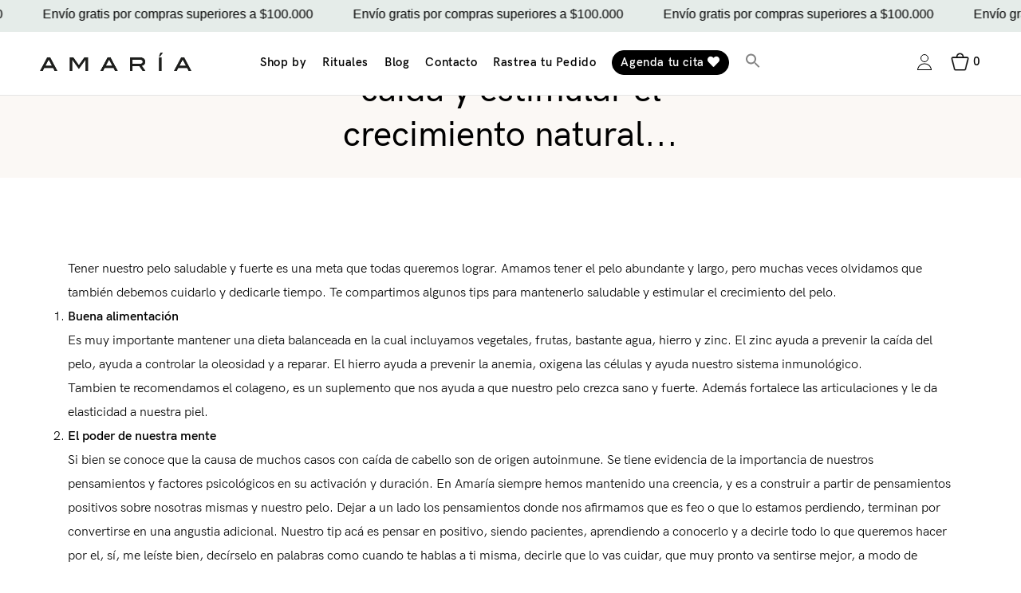

--- FILE ---
content_type: text/html; charset=UTF-8
request_url: https://amaria.com.co/tips-para-estimular-el-crecimiento-natural-de-nuestro-pelo/
body_size: 43465
content:
	
	<!doctype html>
	
	<!-- html -->
<html lang="es">
	
	<!-- head -->
	<head>
        <!-- Google Tag Manager -->
<script>(function(w,d,s,l,i){w[l]=w[l]||[];w[l].push({'gtm.start':
new Date().getTime(),event:'gtm.js'});var f=d.getElementsByTagName(s)[0],
j=d.createElement(s),dl=l!='dataLayer'?'&l='+l:'';j.async=true;j.src=
'https://www.googletagmanager.com/gtm.js?id='+i+dl;f.parentNode.insertBefore(j,f);
})(window,document,'script','dataLayer','GTM-W2HQ6N6');</script>
<!-- End Google Tag Manager -->

		<!-- charset -->
		<meta charset="UTF-8" />
		
		<!-- viewport -->
		<meta name="viewport" content="width=device-width, initial-scale=1" />
		
		<!-- profile -->
		<link rel="profile" href="https://gmpg.org/xfn/11" />
		
		<meta name='robots' content='index, follow, max-image-preview:large, max-snippet:-1, max-video-preview:-1' />

<!-- Google Tag Manager for WordPress by gtm4wp.com -->
<script data-cfasync="false" data-pagespeed-no-defer>
	var gtm4wp_datalayer_name = "dataLayer";
	var dataLayer = dataLayer || [];
	const gtm4wp_use_sku_instead = 1;
	const gtm4wp_currency = 'COP';
	const gtm4wp_product_per_impression = 10;
	const gtm4wp_clear_ecommerce = false;
	const gtm4wp_datalayer_max_timeout = 2000;
</script>
<!-- End Google Tag Manager for WordPress by gtm4wp.com -->
	<!-- This site is optimized with the Yoast SEO Premium plugin v22.1 (Yoast SEO v26.5) - https://yoast.com/wordpress/plugins/seo/ -->
	<title>Estimular el crecimiento del pelo - Amaría Hair Spa</title>
	<meta name="description" content="Tener nuestro pelo saludable y fuerte es una meta que todas queremos lograr. Amamos tener el pelo abundante y largo, pero muchas veces olvidamos..." />
	<link rel="canonical" href="https://amaria.com.co/tips-para-estimular-el-crecimiento-natural-de-nuestro-pelo/" />
	<meta property="og:locale" content="es_ES" />
	<meta property="og:type" content="article" />
	<meta property="og:title" content="Tips para prevenir la caída y estimular el crecimiento natural de nuestro pelo" />
	<meta property="og:description" content="Tener nuestro pelo saludable y fuerte es una meta que todas queremos lograr. Amamos tener el pelo abundante y largo, pero muchas veces olvidamos..." />
	<meta property="og:url" content="https://amaria.com.co/tips-para-estimular-el-crecimiento-natural-de-nuestro-pelo/" />
	<meta property="og:site_name" content="Amaria Hair Spa" />
	<meta property="article:publisher" content="https://www.facebook.com/AmariaHairSpa/" />
	<meta property="article:published_time" content="2019-11-18T11:00:11+00:00" />
	<meta property="article:modified_time" content="2023-01-29T04:43:24+00:00" />
	<meta name="author" content="admin.amaria" />
	<meta name="twitter:card" content="summary_large_image" />
	<meta name="twitter:label1" content="Escrito por" />
	<meta name="twitter:data1" content="admin.amaria" />
	<meta name="twitter:label2" content="Tiempo de lectura" />
	<meta name="twitter:data2" content="3 minutos" />
	<script type="application/ld+json" class="yoast-schema-graph">{"@context":"https://schema.org","@graph":[{"@type":"Article","@id":"https://amaria.com.co/tips-para-estimular-el-crecimiento-natural-de-nuestro-pelo/#article","isPartOf":{"@id":"https://amaria.com.co/tips-para-estimular-el-crecimiento-natural-de-nuestro-pelo/"},"author":{"name":"admin.amaria","@id":"https://amaria.com.co/#/schema/person/34871fd68a26d3408bb4d98a6487faf4"},"headline":"Tips para prevenir la caída y estimular el crecimiento natural de nuestro pelo","datePublished":"2019-11-18T11:00:11+00:00","dateModified":"2023-01-29T04:43:24+00:00","mainEntityOfPage":{"@id":"https://amaria.com.co/tips-para-estimular-el-crecimiento-natural-de-nuestro-pelo/"},"wordCount":618,"publisher":{"@id":"https://amaria.com.co/#organization"},"image":{"@id":"https://amaria.com.co/tips-para-estimular-el-crecimiento-natural-de-nuestro-pelo/#primaryimage"},"thumbnailUrl":"","articleSection":["Cuidado"],"inLanguage":"es"},{"@type":"WebPage","@id":"https://amaria.com.co/tips-para-estimular-el-crecimiento-natural-de-nuestro-pelo/","url":"https://amaria.com.co/tips-para-estimular-el-crecimiento-natural-de-nuestro-pelo/","name":"Estimular el crecimiento del pelo - Amaría Hair Spa","isPartOf":{"@id":"https://amaria.com.co/#website"},"primaryImageOfPage":{"@id":"https://amaria.com.co/tips-para-estimular-el-crecimiento-natural-de-nuestro-pelo/#primaryimage"},"image":{"@id":"https://amaria.com.co/tips-para-estimular-el-crecimiento-natural-de-nuestro-pelo/#primaryimage"},"thumbnailUrl":"","datePublished":"2019-11-18T11:00:11+00:00","dateModified":"2023-01-29T04:43:24+00:00","description":"Tener nuestro pelo saludable y fuerte es una meta que todas queremos lograr. Amamos tener el pelo abundante y largo, pero muchas veces olvidamos...","breadcrumb":{"@id":"https://amaria.com.co/tips-para-estimular-el-crecimiento-natural-de-nuestro-pelo/#breadcrumb"},"inLanguage":"es","potentialAction":[{"@type":"ReadAction","target":["https://amaria.com.co/tips-para-estimular-el-crecimiento-natural-de-nuestro-pelo/"]}]},{"@type":"ImageObject","inLanguage":"es","@id":"https://amaria.com.co/tips-para-estimular-el-crecimiento-natural-de-nuestro-pelo/#primaryimage","url":"","contentUrl":""},{"@type":"BreadcrumbList","@id":"https://amaria.com.co/tips-para-estimular-el-crecimiento-natural-de-nuestro-pelo/#breadcrumb","itemListElement":[{"@type":"ListItem","position":1,"name":"Portada","item":"https://amaria.com.co/"},{"@type":"ListItem","position":2,"name":"Blog","item":"https://amaria.com.co/blog/"},{"@type":"ListItem","position":3,"name":"Tips para prevenir la caída y estimular el crecimiento natural de nuestro pelo"}]},{"@type":"WebSite","@id":"https://amaria.com.co/#website","url":"https://amaria.com.co/","name":"Amaria Hair Spa","description":"Rituales para tu pelo","publisher":{"@id":"https://amaria.com.co/#organization"},"alternateName":"Amaria","potentialAction":[{"@type":"SearchAction","target":{"@type":"EntryPoint","urlTemplate":"https://amaria.com.co/?s={search_term_string}"},"query-input":{"@type":"PropertyValueSpecification","valueRequired":true,"valueName":"search_term_string"}}],"inLanguage":"es"},{"@type":"Organization","@id":"https://amaria.com.co/#organization","name":"Amaria Hair Spa","alternateName":"Amaria","url":"https://amaria.com.co/","logo":{"@type":"ImageObject","inLanguage":"es","@id":"https://amaria.com.co/#/schema/logo/image/","url":"https://amaria.com.co/wp-content/uploads/2019/09/Logo_solo_de_Amaria-web-1.png","contentUrl":"https://amaria.com.co/wp-content/uploads/2019/09/Logo_solo_de_Amaria-web-1.png","width":1418,"height":178,"caption":"Amaria Hair Spa"},"image":{"@id":"https://amaria.com.co/#/schema/logo/image/"},"sameAs":["https://www.facebook.com/AmariaHairSpa/","https://www.instagram.com/amaria_hairspa/"]},{"@type":"Person","@id":"https://amaria.com.co/#/schema/person/34871fd68a26d3408bb4d98a6487faf4","name":"admin.amaria","image":{"@type":"ImageObject","inLanguage":"es","@id":"https://amaria.com.co/#/schema/person/image/","url":"https://secure.gravatar.com/avatar/4dde59092a02520cf542daa7985002f1a2389e431503b53ded2ff4e05a096b16?s=96&d=mm&r=g","contentUrl":"https://secure.gravatar.com/avatar/4dde59092a02520cf542daa7985002f1a2389e431503b53ded2ff4e05a096b16?s=96&d=mm&r=g","caption":"admin.amaria"},"url":"https://amaria.com.co/author/admin-amaria/"}]}</script>
	<!-- / Yoast SEO Premium plugin. -->


<link rel='dns-prefetch' href='//s3.amazonaws.com' />
<link rel='dns-prefetch' href='//capi-automation.s3.us-east-2.amazonaws.com' />
<link rel="alternate" type="application/rss+xml" title="Amaria Hair Spa &raquo; Feed" href="https://amaria.com.co/feed/" />
<link rel="alternate" type="application/rss+xml" title="Amaria Hair Spa &raquo; Feed de los comentarios" href="https://amaria.com.co/comments/feed/" />
<link rel="alternate" title="oEmbed (JSON)" type="application/json+oembed" href="https://amaria.com.co/wp-json/oembed/1.0/embed?url=https%3A%2F%2Famaria.com.co%2Ftips-para-estimular-el-crecimiento-natural-de-nuestro-pelo%2F" />
<link rel="alternate" title="oEmbed (XML)" type="text/xml+oembed" href="https://amaria.com.co/wp-json/oembed/1.0/embed?url=https%3A%2F%2Famaria.com.co%2Ftips-para-estimular-el-crecimiento-natural-de-nuestro-pelo%2F&#038;format=xml" />
<style id='wp-img-auto-sizes-contain-inline-css' type='text/css'>
img:is([sizes=auto i],[sizes^="auto," i]){contain-intrinsic-size:3000px 1500px}
/*# sourceURL=wp-img-auto-sizes-contain-inline-css */
</style>
<link rel='stylesheet' id='font-awesome-css' href='https://amaria.com.co/wp-content/plugins/load-more-products-for-woocommerce/berocket/assets/css/font-awesome.min.css?ver=6.9' type='text/css' media='all' />
<link rel='stylesheet' id='easy-autocomplete-css' href='https://amaria.com.co/wp-content/plugins/woocommerce-products-filter/js/easy-autocomplete/easy-autocomplete.min.css?ver=3.3.6.1' type='text/css' media='all' />
<link rel='stylesheet' id='easy-autocomplete-theme-css' href='https://amaria.com.co/wp-content/plugins/woocommerce-products-filter/js/easy-autocomplete/easy-autocomplete.themes.min.css?ver=3.3.6.1' type='text/css' media='all' />
<style id='classic-theme-styles-inline-css' type='text/css'>
/*! This file is auto-generated */
.wp-block-button__link{color:#fff;background-color:#32373c;border-radius:9999px;box-shadow:none;text-decoration:none;padding:calc(.667em + 2px) calc(1.333em + 2px);font-size:1.125em}.wp-block-file__button{background:#32373c;color:#fff;text-decoration:none}
/*# sourceURL=/wp-includes/css/classic-themes.min.css */
</style>
<link rel='stylesheet' id='pwgc-wc-blocks-style-css' href='https://amaria.com.co/wp-content/plugins/pw-woocommerce-gift-cards/assets/css/blocks.css?ver=2.24' type='text/css' media='all' />
<style id='global-styles-inline-css' type='text/css'>
:root{--wp--preset--aspect-ratio--square: 1;--wp--preset--aspect-ratio--4-3: 4/3;--wp--preset--aspect-ratio--3-4: 3/4;--wp--preset--aspect-ratio--3-2: 3/2;--wp--preset--aspect-ratio--2-3: 2/3;--wp--preset--aspect-ratio--16-9: 16/9;--wp--preset--aspect-ratio--9-16: 9/16;--wp--preset--color--black: #000000;--wp--preset--color--cyan-bluish-gray: #abb8c3;--wp--preset--color--white: #ffffff;--wp--preset--color--pale-pink: #f78da7;--wp--preset--color--vivid-red: #cf2e2e;--wp--preset--color--luminous-vivid-orange: #ff6900;--wp--preset--color--luminous-vivid-amber: #fcb900;--wp--preset--color--light-green-cyan: #7bdcb5;--wp--preset--color--vivid-green-cyan: #00d084;--wp--preset--color--pale-cyan-blue: #8ed1fc;--wp--preset--color--vivid-cyan-blue: #0693e3;--wp--preset--color--vivid-purple: #9b51e0;--wp--preset--gradient--vivid-cyan-blue-to-vivid-purple: linear-gradient(135deg,rgb(6,147,227) 0%,rgb(155,81,224) 100%);--wp--preset--gradient--light-green-cyan-to-vivid-green-cyan: linear-gradient(135deg,rgb(122,220,180) 0%,rgb(0,208,130) 100%);--wp--preset--gradient--luminous-vivid-amber-to-luminous-vivid-orange: linear-gradient(135deg,rgb(252,185,0) 0%,rgb(255,105,0) 100%);--wp--preset--gradient--luminous-vivid-orange-to-vivid-red: linear-gradient(135deg,rgb(255,105,0) 0%,rgb(207,46,46) 100%);--wp--preset--gradient--very-light-gray-to-cyan-bluish-gray: linear-gradient(135deg,rgb(238,238,238) 0%,rgb(169,184,195) 100%);--wp--preset--gradient--cool-to-warm-spectrum: linear-gradient(135deg,rgb(74,234,220) 0%,rgb(151,120,209) 20%,rgb(207,42,186) 40%,rgb(238,44,130) 60%,rgb(251,105,98) 80%,rgb(254,248,76) 100%);--wp--preset--gradient--blush-light-purple: linear-gradient(135deg,rgb(255,206,236) 0%,rgb(152,150,240) 100%);--wp--preset--gradient--blush-bordeaux: linear-gradient(135deg,rgb(254,205,165) 0%,rgb(254,45,45) 50%,rgb(107,0,62) 100%);--wp--preset--gradient--luminous-dusk: linear-gradient(135deg,rgb(255,203,112) 0%,rgb(199,81,192) 50%,rgb(65,88,208) 100%);--wp--preset--gradient--pale-ocean: linear-gradient(135deg,rgb(255,245,203) 0%,rgb(182,227,212) 50%,rgb(51,167,181) 100%);--wp--preset--gradient--electric-grass: linear-gradient(135deg,rgb(202,248,128) 0%,rgb(113,206,126) 100%);--wp--preset--gradient--midnight: linear-gradient(135deg,rgb(2,3,129) 0%,rgb(40,116,252) 100%);--wp--preset--font-size--small: 13px;--wp--preset--font-size--medium: 20px;--wp--preset--font-size--large: 36px;--wp--preset--font-size--x-large: 42px;--wp--preset--spacing--20: 0.44rem;--wp--preset--spacing--30: 0.67rem;--wp--preset--spacing--40: 1rem;--wp--preset--spacing--50: 1.5rem;--wp--preset--spacing--60: 2.25rem;--wp--preset--spacing--70: 3.38rem;--wp--preset--spacing--80: 5.06rem;--wp--preset--shadow--natural: 6px 6px 9px rgba(0, 0, 0, 0.2);--wp--preset--shadow--deep: 12px 12px 50px rgba(0, 0, 0, 0.4);--wp--preset--shadow--sharp: 6px 6px 0px rgba(0, 0, 0, 0.2);--wp--preset--shadow--outlined: 6px 6px 0px -3px rgb(255, 255, 255), 6px 6px rgb(0, 0, 0);--wp--preset--shadow--crisp: 6px 6px 0px rgb(0, 0, 0);}:where(.is-layout-flex){gap: 0.5em;}:where(.is-layout-grid){gap: 0.5em;}body .is-layout-flex{display: flex;}.is-layout-flex{flex-wrap: wrap;align-items: center;}.is-layout-flex > :is(*, div){margin: 0;}body .is-layout-grid{display: grid;}.is-layout-grid > :is(*, div){margin: 0;}:where(.wp-block-columns.is-layout-flex){gap: 2em;}:where(.wp-block-columns.is-layout-grid){gap: 2em;}:where(.wp-block-post-template.is-layout-flex){gap: 1.25em;}:where(.wp-block-post-template.is-layout-grid){gap: 1.25em;}.has-black-color{color: var(--wp--preset--color--black) !important;}.has-cyan-bluish-gray-color{color: var(--wp--preset--color--cyan-bluish-gray) !important;}.has-white-color{color: var(--wp--preset--color--white) !important;}.has-pale-pink-color{color: var(--wp--preset--color--pale-pink) !important;}.has-vivid-red-color{color: var(--wp--preset--color--vivid-red) !important;}.has-luminous-vivid-orange-color{color: var(--wp--preset--color--luminous-vivid-orange) !important;}.has-luminous-vivid-amber-color{color: var(--wp--preset--color--luminous-vivid-amber) !important;}.has-light-green-cyan-color{color: var(--wp--preset--color--light-green-cyan) !important;}.has-vivid-green-cyan-color{color: var(--wp--preset--color--vivid-green-cyan) !important;}.has-pale-cyan-blue-color{color: var(--wp--preset--color--pale-cyan-blue) !important;}.has-vivid-cyan-blue-color{color: var(--wp--preset--color--vivid-cyan-blue) !important;}.has-vivid-purple-color{color: var(--wp--preset--color--vivid-purple) !important;}.has-black-background-color{background-color: var(--wp--preset--color--black) !important;}.has-cyan-bluish-gray-background-color{background-color: var(--wp--preset--color--cyan-bluish-gray) !important;}.has-white-background-color{background-color: var(--wp--preset--color--white) !important;}.has-pale-pink-background-color{background-color: var(--wp--preset--color--pale-pink) !important;}.has-vivid-red-background-color{background-color: var(--wp--preset--color--vivid-red) !important;}.has-luminous-vivid-orange-background-color{background-color: var(--wp--preset--color--luminous-vivid-orange) !important;}.has-luminous-vivid-amber-background-color{background-color: var(--wp--preset--color--luminous-vivid-amber) !important;}.has-light-green-cyan-background-color{background-color: var(--wp--preset--color--light-green-cyan) !important;}.has-vivid-green-cyan-background-color{background-color: var(--wp--preset--color--vivid-green-cyan) !important;}.has-pale-cyan-blue-background-color{background-color: var(--wp--preset--color--pale-cyan-blue) !important;}.has-vivid-cyan-blue-background-color{background-color: var(--wp--preset--color--vivid-cyan-blue) !important;}.has-vivid-purple-background-color{background-color: var(--wp--preset--color--vivid-purple) !important;}.has-black-border-color{border-color: var(--wp--preset--color--black) !important;}.has-cyan-bluish-gray-border-color{border-color: var(--wp--preset--color--cyan-bluish-gray) !important;}.has-white-border-color{border-color: var(--wp--preset--color--white) !important;}.has-pale-pink-border-color{border-color: var(--wp--preset--color--pale-pink) !important;}.has-vivid-red-border-color{border-color: var(--wp--preset--color--vivid-red) !important;}.has-luminous-vivid-orange-border-color{border-color: var(--wp--preset--color--luminous-vivid-orange) !important;}.has-luminous-vivid-amber-border-color{border-color: var(--wp--preset--color--luminous-vivid-amber) !important;}.has-light-green-cyan-border-color{border-color: var(--wp--preset--color--light-green-cyan) !important;}.has-vivid-green-cyan-border-color{border-color: var(--wp--preset--color--vivid-green-cyan) !important;}.has-pale-cyan-blue-border-color{border-color: var(--wp--preset--color--pale-cyan-blue) !important;}.has-vivid-cyan-blue-border-color{border-color: var(--wp--preset--color--vivid-cyan-blue) !important;}.has-vivid-purple-border-color{border-color: var(--wp--preset--color--vivid-purple) !important;}.has-vivid-cyan-blue-to-vivid-purple-gradient-background{background: var(--wp--preset--gradient--vivid-cyan-blue-to-vivid-purple) !important;}.has-light-green-cyan-to-vivid-green-cyan-gradient-background{background: var(--wp--preset--gradient--light-green-cyan-to-vivid-green-cyan) !important;}.has-luminous-vivid-amber-to-luminous-vivid-orange-gradient-background{background: var(--wp--preset--gradient--luminous-vivid-amber-to-luminous-vivid-orange) !important;}.has-luminous-vivid-orange-to-vivid-red-gradient-background{background: var(--wp--preset--gradient--luminous-vivid-orange-to-vivid-red) !important;}.has-very-light-gray-to-cyan-bluish-gray-gradient-background{background: var(--wp--preset--gradient--very-light-gray-to-cyan-bluish-gray) !important;}.has-cool-to-warm-spectrum-gradient-background{background: var(--wp--preset--gradient--cool-to-warm-spectrum) !important;}.has-blush-light-purple-gradient-background{background: var(--wp--preset--gradient--blush-light-purple) !important;}.has-blush-bordeaux-gradient-background{background: var(--wp--preset--gradient--blush-bordeaux) !important;}.has-luminous-dusk-gradient-background{background: var(--wp--preset--gradient--luminous-dusk) !important;}.has-pale-ocean-gradient-background{background: var(--wp--preset--gradient--pale-ocean) !important;}.has-electric-grass-gradient-background{background: var(--wp--preset--gradient--electric-grass) !important;}.has-midnight-gradient-background{background: var(--wp--preset--gradient--midnight) !important;}.has-small-font-size{font-size: var(--wp--preset--font-size--small) !important;}.has-medium-font-size{font-size: var(--wp--preset--font-size--medium) !important;}.has-large-font-size{font-size: var(--wp--preset--font-size--large) !important;}.has-x-large-font-size{font-size: var(--wp--preset--font-size--x-large) !important;}
:where(.wp-block-post-template.is-layout-flex){gap: 1.25em;}:where(.wp-block-post-template.is-layout-grid){gap: 1.25em;}
:where(.wp-block-term-template.is-layout-flex){gap: 1.25em;}:where(.wp-block-term-template.is-layout-grid){gap: 1.25em;}
:where(.wp-block-columns.is-layout-flex){gap: 2em;}:where(.wp-block-columns.is-layout-grid){gap: 2em;}
:root :where(.wp-block-pullquote){font-size: 1.5em;line-height: 1.6;}
/*# sourceURL=global-styles-inline-css */
</style>
<link rel='stylesheet' id='widget-addi-style-css' href='https://amaria.com.co/wp-content/plugins/buy-now-pay-later-addi/css/style.css?ver=6.9' type='text/css' media='all' />
<link rel='stylesheet' id='fgf-frontend-css' href='https://amaria.com.co/wp-content/plugins/free-gifts-for-woocommerce/assets/css/frontend.css?ver=11.9.0' type='text/css' media='all' />
<link rel='stylesheet' id='owl-carousel-css' href='https://amaria.com.co/wp-content/plugins/free-gifts-for-woocommerce/assets/css/owl.carousel.min.css?ver=11.9.0' type='text/css' media='all' />
<link rel='stylesheet' id='fgf-owl-carousel-css' href='https://amaria.com.co/wp-content/plugins/free-gifts-for-woocommerce/assets/css/owl-carousel-enhanced.css?ver=11.9.0' type='text/css' media='all' />
<link rel='stylesheet' id='lightcase-css' href='https://amaria.com.co/wp-content/plugins/free-gifts-for-woocommerce/assets/css/lightcase.min.css?ver=11.9.0' type='text/css' media='all' />
<link rel='stylesheet' id='woof-css' href='https://amaria.com.co/wp-content/plugins/woocommerce-products-filter/css/front.css?ver=3.3.6.1' type='text/css' media='all' />
<style id='woof-inline-css' type='text/css'>

.woof_products_top_panel li span, .woof_products_top_panel2 li span{background: url(https://amaria.com.co/wp-content/plugins/woocommerce-products-filter/img/delete.png);background-size: 14px 14px;background-repeat: no-repeat;background-position: right;}
.woof_edit_view{
                    display: none;
                }


/*# sourceURL=woof-inline-css */
</style>
<link rel='stylesheet' id='chosen-drop-down-css' href='https://amaria.com.co/wp-content/plugins/woocommerce-products-filter/js/chosen/chosen.min.css?ver=3.3.6.1' type='text/css' media='all' />
<link rel='stylesheet' id='icheck-jquery-color-flat-css' href='https://amaria.com.co/wp-content/plugins/woocommerce-products-filter/js/icheck/skins/flat/_all.css?ver=3.3.6.1' type='text/css' media='all' />
<link rel='stylesheet' id='icheck-jquery-color-square-css' href='https://amaria.com.co/wp-content/plugins/woocommerce-products-filter/js/icheck/skins/square/_all.css?ver=3.3.6.1' type='text/css' media='all' />
<link rel='stylesheet' id='icheck-jquery-color-minimal-css' href='https://amaria.com.co/wp-content/plugins/woocommerce-products-filter/js/icheck/skins/minimal/_all.css?ver=3.3.6.1' type='text/css' media='all' />
<link rel='stylesheet' id='woof_by_author_html_items-css' href='https://amaria.com.co/wp-content/plugins/woocommerce-products-filter/ext/by_author/css/by_author.css?ver=3.3.6.1' type='text/css' media='all' />
<link rel='stylesheet' id='woof_by_backorder_html_items-css' href='https://amaria.com.co/wp-content/plugins/woocommerce-products-filter/ext/by_backorder/css/by_backorder.css?ver=3.3.6.1' type='text/css' media='all' />
<link rel='stylesheet' id='woof_by_instock_html_items-css' href='https://amaria.com.co/wp-content/plugins/woocommerce-products-filter/ext/by_instock/css/by_instock.css?ver=3.3.6.1' type='text/css' media='all' />
<link rel='stylesheet' id='woof_by_onsales_html_items-css' href='https://amaria.com.co/wp-content/plugins/woocommerce-products-filter/ext/by_onsales/css/by_onsales.css?ver=3.3.6.1' type='text/css' media='all' />
<link rel='stylesheet' id='woof_by_sku_html_items-css' href='https://amaria.com.co/wp-content/plugins/woocommerce-products-filter/ext/by_sku/css/by_sku.css?ver=3.3.6.1' type='text/css' media='all' />
<link rel='stylesheet' id='woof_by_text_html_items-css' href='https://amaria.com.co/wp-content/plugins/woocommerce-products-filter/ext/by_text/assets/css/front.css?ver=3.3.6.1' type='text/css' media='all' />
<link rel='stylesheet' id='woof_color_html_items-css' href='https://amaria.com.co/wp-content/plugins/woocommerce-products-filter/ext/color/css/html_types/color.css?ver=3.3.6.1' type='text/css' media='all' />
<link rel='stylesheet' id='woof_image_html_items-css' href='https://amaria.com.co/wp-content/plugins/woocommerce-products-filter/ext/image/css/html_types/image.css?ver=3.3.6.1' type='text/css' media='all' />
<link rel='stylesheet' id='woof_label_html_items-css' href='https://amaria.com.co/wp-content/plugins/woocommerce-products-filter/ext/label/css/html_types/label.css?ver=3.3.6.1' type='text/css' media='all' />
<link rel='stylesheet' id='woof_select_hierarchy_html_items-css' href='https://amaria.com.co/wp-content/plugins/woocommerce-products-filter/ext/select_hierarchy/css/html_types/select_hierarchy.css?ver=3.3.6.1' type='text/css' media='all' />
<link rel='stylesheet' id='woof_select_radio_check_html_items-css' href='https://amaria.com.co/wp-content/plugins/woocommerce-products-filter/ext/select_radio_check/css/html_types/select_radio_check.css?ver=3.3.6.1' type='text/css' media='all' />
<link rel='stylesheet' id='woof_slider_html_items-css' href='https://amaria.com.co/wp-content/plugins/woocommerce-products-filter/ext/slider/css/html_types/slider.css?ver=3.3.6.1' type='text/css' media='all' />
<link rel='stylesheet' id='woof_sd_html_items_checkbox-css' href='https://amaria.com.co/wp-content/plugins/woocommerce-products-filter/ext/smart_designer/css/elements/checkbox.css?ver=3.3.6.1' type='text/css' media='all' />
<link rel='stylesheet' id='woof_sd_html_items_radio-css' href='https://amaria.com.co/wp-content/plugins/woocommerce-products-filter/ext/smart_designer/css/elements/radio.css?ver=3.3.6.1' type='text/css' media='all' />
<link rel='stylesheet' id='woof_sd_html_items_switcher-css' href='https://amaria.com.co/wp-content/plugins/woocommerce-products-filter/ext/smart_designer/css/elements/switcher.css?ver=3.3.6.1' type='text/css' media='all' />
<link rel='stylesheet' id='woof_sd_html_items_color-css' href='https://amaria.com.co/wp-content/plugins/woocommerce-products-filter/ext/smart_designer/css/elements/color.css?ver=3.3.6.1' type='text/css' media='all' />
<link rel='stylesheet' id='woof_sd_html_items_tooltip-css' href='https://amaria.com.co/wp-content/plugins/woocommerce-products-filter/ext/smart_designer/css/tooltip.css?ver=3.3.6.1' type='text/css' media='all' />
<link rel='stylesheet' id='woof_sd_html_items_front-css' href='https://amaria.com.co/wp-content/plugins/woocommerce-products-filter/ext/smart_designer/css/front.css?ver=3.3.6.1' type='text/css' media='all' />
<link rel='stylesheet' id='woof-switcher23-css' href='https://amaria.com.co/wp-content/plugins/woocommerce-products-filter/css/switcher.css?ver=3.3.6.1' type='text/css' media='all' />
<link rel='stylesheet' id='fsd-woocommerce-css' href='https://amaria.com.co/wp-content/themes/levre/assets/css/woocommerce.min.css?ver=6.9' type='text/css' media='all' />
<link rel='stylesheet' id='woocommerce-layout-css' href='https://amaria.com.co/wp-content/plugins/woocommerce/assets/css/woocommerce-layout.css?ver=10.3.7' type='text/css' media='all' />
<link rel='stylesheet' id='woocommerce-smallscreen-css' href='https://amaria.com.co/wp-content/plugins/woocommerce/assets/css/woocommerce-smallscreen.css?ver=10.3.7' type='text/css' media='only screen and (max-width: 768px)' />
<link rel='stylesheet' id='woocommerce-general-css' href='https://amaria.com.co/wp-content/plugins/woocommerce/assets/css/woocommerce.css?ver=10.3.7' type='text/css' media='all' />
<style id='woocommerce-inline-inline-css' type='text/css'>
.woocommerce form .form-row .required { visibility: visible; }
/*# sourceURL=woocommerce-inline-inline-css */
</style>
<link rel='stylesheet' id='woocommerce-pre-orders-main-css-css' href='https://amaria.com.co/wp-content/plugins/preorders-for-woocommerce-pro/media/css/main.css?ver=6.9' type='text/css' media='all' />
<link rel='stylesheet' id='ivory-search-styles-css' href='https://amaria.com.co/wp-content/plugins/add-search-to-menu/public/css/ivory-search.min.css?ver=5.5.12' type='text/css' media='all' />
<link rel='stylesheet' id='swiperslider-plugin-swiper-style-css' href='https://amaria.com.co/wp-content/plugins/bwdsas-slideanything%20(1)/assets/public/css/swiper-bundle.min.css?ver=1.3' type='text/css' media='all' />
<link rel='stylesheet' id='swiperslider-plugin-animated-css' href='https://amaria.com.co/wp-content/plugins/bwdsas-slideanything%20(1)/assets/public/css/animate.min.css?ver=1.3' type='text/css' media='all' />
<link rel='stylesheet' id='swipersliderplugin-main-style-css' href='https://amaria.com.co/wp-content/plugins/bwdsas-slideanything%20(1)/assets/public/css/main.css?ver=1.3' type='text/css' media='all' />
<link rel='stylesheet' id='brands-styles-css' href='https://amaria.com.co/wp-content/plugins/woocommerce/assets/css/brands.css?ver=10.3.7' type='text/css' media='all' />
<link rel='stylesheet' id='fsd-parent-style-css' href='https://amaria.com.co/wp-content/themes/levre/style.css?ver=4.6' type='text/css' media='all' />
<link rel='stylesheet' id='child-style-css' href='https://amaria.com.co/wp-content/themes/levre-child/style.css?ver=4.3' type='text/css' media='all' />
<link rel='stylesheet' id='font-awesome-5-css' href='https://amaria.com.co/wp-content/themes/levre/assets/css/all.min.css?ver=6.9' type='text/css' media='all' />
<link rel='stylesheet' id='fsd-career-css' href='https://amaria.com.co/wp-content/themes/levre/assets/css/career.min.css?ver=6.9' type='text/css' media='all' />
<link rel='stylesheet' id='fsd-default-fonts-css' href='https://amaria.com.co/wp-content/themes/levre/assets/css/default-fonts.css?ver=6.9' type='text/css' media='all' />
<link rel='stylesheet' id='swiper-slider-css' href='https://amaria.com.co/wp-content/themes/levre/assets/css/swiper.min.css?ver=6.9' type='text/css' media='all' />
<link rel='stylesheet' id='plyr-css' href='https://amaria.com.co/wp-content/themes/levre/assets/css/plyr.min.css?ver=6.9' type='text/css' media='all' />
<link rel='stylesheet' id='fsd-main-css' href='https://amaria.com.co/wp-content/themes/levre/assets/css/main.min.css?ver=6.9' type='text/css' media='all' />
<style id='fsd-main-inline-css' type='text/css'>

		.blog-grid{
			margin: -15px;
		}
		.blog-grid .post-article{
		    padding: 15px;
		}
		.theme-logo img{
		    width: 190px;
		}
		.shop-archive-header .top-side{
		background-image: url()
		}
		.product-gallery-main-wrapper{
		opacity: 0; transition: opacity .25s ease-in-out;
		}
		#pwgc-purchase-container,.shipping-calculator-form,.woocommerce-PaymentMethods .woocommerce-PaymentBox,.checkout_pw_gift_card,.hidden-elem,.checkout_coupon{
		display:none;
		}
		

		:root {
		     --check-icon-url: url('https://amaria.com.co/wp-content/themes/levre/assets/img/check.svg');
		     --chevron-down-icon-url: url('https://amaria.com.co/wp-content/themes/levre/assets/img/chevron-down.svg');
		     --gallery-cursor: url('https://amaria.com.co/wp-content/themes/levre/assets/img/hover-plus.svg');
		     --close-icon-url: url('https://amaria.com.co/wp-content/themes/levre/assets/img/close.svg');
		     --select-arrow-url: url('https://amaria.com.co/wp-content/themes/levre/assets/img/select-arrow.svg');
		}
/*# sourceURL=fsd-main-inline-css */
</style>
<link rel='stylesheet' id='awcfe-frontend-css' href='https://amaria.com.co/wp-content/plugins/checkout-field-editor-and-manager-for-woocommerce/assets/css/frontend.css?ver=3.0.1' type='text/css' media='all' />
<script type="text/javascript" src="https://amaria.com.co/wp-includes/js/jquery/jquery.min.js?ver=3.7.1" id="jquery-core-js"></script>
<script type="text/javascript" src="https://amaria.com.co/wp-content/plugins/woocommerce-products-filter/js/easy-autocomplete/jquery.easy-autocomplete.min.js?ver=3.3.6.1" id="easy-autocomplete-js"></script>
<script type="text/javascript" id="woof-husky-js-extra">
/* <![CDATA[ */
var woof_husky_txt = {"ajax_url":"https://amaria.com.co/wp-admin/admin-ajax.php","plugin_uri":"https://amaria.com.co/wp-content/plugins/woocommerce-products-filter/ext/by_text/","loader":"https://amaria.com.co/wp-content/plugins/woocommerce-products-filter/ext/by_text/assets/img/ajax-loader.gif","not_found":"Nothing found!","prev":"Prev","next":"Siguiente","site_link":"https://amaria.com.co","default_data":{"placeholder":"","behavior":"title_or_content_or_excerpt","search_by_full_word":"0","autocomplete":1,"how_to_open_links":"0","taxonomy_compatibility":"0","sku_compatibility":"1","custom_fields":"","search_desc_variant":"0","view_text_length":"10","min_symbols":"3","max_posts":"10","image":"","notes_for_customer":"","template":"","max_open_height":"300","page":0}};
//# sourceURL=woof-husky-js-extra
/* ]]> */
</script>
<script type="text/javascript" src="https://amaria.com.co/wp-content/plugins/woocommerce-products-filter/ext/by_text/assets/js/husky.js?ver=3.3.6.1" id="woof-husky-js"></script>
<script type="text/javascript" id="droop-js-extra">
/* <![CDATA[ */
var coordinadoraShippingSettings = {"droopApiKey":"","droopEnabled":"no"};
//# sourceURL=droop-js-extra
/* ]]> */
</script>
<script type="text/javascript" src="https://amaria.com.co/wp-content/plugins/coordinadora/includes/../assets/js/droop.js?ver=6.9" id="droop-js"></script>
<script type="text/javascript" src="https://amaria.com.co/wp-content/plugins/woocommerce/assets/js/jquery-blockui/jquery.blockUI.min.js?ver=2.7.0-wc.10.3.7" id="wc-jquery-blockui-js" data-wp-strategy="defer"></script>
<script type="text/javascript" id="fgf-frontend-js-extra">
/* <![CDATA[ */
var fgf_frontend_params = {"is_block_cart":"","is_block_checkout":"","gift_products_pagination_nonce":"7b6f5569a5","gift_product_nonce":"2e0e1b3321","ajaxurl":"https://amaria.com.co/wp-admin/admin-ajax.php","current_page_url":"https://amaria.com.co/tips-para-estimular-el-crecimiento-natural-de-nuestro-pelo/","add_to_cart_link":"https://amaria.com.co/tips-para-estimular-el-crecimiento-natural-de-nuestro-pelo/?fgf_gift_product=%s&fgf_rule_id=%s&fgf_buy_product_id=%s&fgf_coupon_id=%s","ajax_add_to_cart":"no","quantity_field_enabled":"2","dropdown_add_to_cart_behaviour":"1","dropdown_display_type":"1","add_to_cart_alert_message":"Please select a Gift"};
//# sourceURL=fgf-frontend-js-extra
/* ]]> */
</script>
<script type="text/javascript" src="https://amaria.com.co/wp-content/plugins/free-gifts-for-woocommerce/assets/js/frontend.js?ver=11.9.0" id="fgf-frontend-js"></script>
<script type="text/javascript" src="https://amaria.com.co/wp-content/plugins/free-gifts-for-woocommerce/assets/js/owl.carousel.min.js?ver=11.9.0" id="owl-carousel-js"></script>
<script type="text/javascript" id="fgf-owl-carousel-js-extra">
/* <![CDATA[ */
var fgf_owl_carousel_params = {"desktop_count":"3","tablet_count":"2","mobile_count":"1","item_margin":"10","nav":"true","nav_prev_text":"\u003C","nav_next_text":"\u003E","pagination":"true","item_per_slide":"1","slide_speed":"5000","auto_play":"true"};
//# sourceURL=fgf-owl-carousel-js-extra
/* ]]> */
</script>
<script type="text/javascript" src="https://amaria.com.co/wp-content/plugins/free-gifts-for-woocommerce/assets/js/owl-carousel-enhanced.js?ver=11.9.0" id="fgf-owl-carousel-js"></script>
<script type="text/javascript" src="https://amaria.com.co/wp-content/plugins/free-gifts-for-woocommerce/assets/js/lightcase.min.js?ver=11.9.0" id="lightcase-js"></script>
<script type="text/javascript" src="https://amaria.com.co/wp-content/plugins/free-gifts-for-woocommerce/assets/js/fgf-lightcase-enhanced.js?ver=11.9.0" id="fgf-lightcase-js"></script>
<script type="text/javascript" id="wc-add-to-cart-js-extra">
/* <![CDATA[ */
var wc_add_to_cart_params = {"ajax_url":"/wp-admin/admin-ajax.php","wc_ajax_url":"/?wc-ajax=%%endpoint%%","i18n_view_cart":"Ver carrito","cart_url":"https://amaria.com.co/cart/","is_cart":"","cart_redirect_after_add":"no"};
//# sourceURL=wc-add-to-cart-js-extra
/* ]]> */
</script>
<script type="text/javascript" src="https://amaria.com.co/wp-content/plugins/woocommerce/assets/js/frontend/add-to-cart.min.js?ver=10.3.7" id="wc-add-to-cart-js" defer="defer" data-wp-strategy="defer"></script>
<script type="text/javascript" src="https://amaria.com.co/wp-content/plugins/woocommerce/assets/js/js-cookie/js.cookie.min.js?ver=2.1.4-wc.10.3.7" id="wc-js-cookie-js" defer="defer" data-wp-strategy="defer"></script>
<script type="text/javascript" id="woocommerce-js-extra">
/* <![CDATA[ */
var woocommerce_params = {"ajax_url":"/wp-admin/admin-ajax.php","wc_ajax_url":"/?wc-ajax=%%endpoint%%","i18n_password_show":"Mostrar contrase\u00f1a","i18n_password_hide":"Ocultar contrase\u00f1a"};
//# sourceURL=woocommerce-js-extra
/* ]]> */
</script>
<script type="text/javascript" src="https://amaria.com.co/wp-content/plugins/woocommerce/assets/js/frontend/woocommerce.min.js?ver=10.3.7" id="woocommerce-js" defer="defer" data-wp-strategy="defer"></script>
<script type="text/javascript" src="https://amaria.com.co/wp-content/plugins/woocommerce/assets/js/jquery-cookie/jquery.cookie.min.js?ver=1.4.1-wc.10.3.7" id="wc-jquery-cookie-js" defer="defer" data-wp-strategy="defer"></script>
<link rel="https://api.w.org/" href="https://amaria.com.co/wp-json/" /><link rel="alternate" title="JSON" type="application/json" href="https://amaria.com.co/wp-json/wp/v2/posts/2096" /><link rel="EditURI" type="application/rsd+xml" title="RSD" href="https://amaria.com.co/xmlrpc.php?rsd" />
<link rel='shortlink' href='https://amaria.com.co/?p=2096' />
<style></style><style>
                .lmp_load_more_button.br_lmp_button_settings .lmp_button:hover {
                    background-color: #9999ff!important;
                    color: #111111!important;
                }
                .lmp_load_more_button.br_lmp_prev_settings .lmp_button:hover {
                    background-color: #9999ff!important;
                    color: #111111!important;
                }li.product.lazy, .berocket_lgv_additional_data.lazy{opacity:0;}</style>
<!-- Google Tag Manager for WordPress by gtm4wp.com -->
<!-- GTM Container placement set to off -->
<script data-cfasync="false" data-pagespeed-no-defer>
	var dataLayer_content = {"pagePostType":"post","pagePostType2":"single-post","pageCategory":["cuidado"],"pagePostAuthor":"admin.amaria","customerTotalOrders":0,"customerTotalOrderValue":0,"customerFirstName":"","customerLastName":"","customerBillingFirstName":"","customerBillingLastName":"","customerBillingCompany":"","customerBillingAddress1":"","customerBillingAddress2":"","customerBillingCity":"","customerBillingState":"","customerBillingPostcode":"","customerBillingCountry":"","customerBillingEmail":"","customerBillingEmailHash":"","customerBillingPhone":"","customerShippingFirstName":"","customerShippingLastName":"","customerShippingCompany":"","customerShippingAddress1":"","customerShippingAddress2":"","customerShippingCity":"","customerShippingState":"","customerShippingPostcode":"","customerShippingCountry":"","cartContent":{"totals":{"applied_coupons":[],"discount_total":0,"subtotal":0,"total":0},"items":[]}};
	dataLayer.push( dataLayer_content );
</script>
<script data-cfasync="false" data-pagespeed-no-defer>
	console.warn && console.warn("[GTM4WP] Google Tag Manager container code placement set to OFF !!!");
	console.warn && console.warn("[GTM4WP] Data layer codes are active but GTM container must be loaded using custom coding !!!");
</script>
<!-- End Google Tag Manager for WordPress by gtm4wp.com --><!-- Google site verification - Google for WooCommerce -->
<meta name="google-site-verification" content="QiPO1Wn-bvjLs44reqgowJfMo-piuIFo5pgm_RQpc9k" />
<script>
jQuery(document).ready(function($) {
var delay = 700; setTimeout(function() {
$('.fs-accordion .accordion-item .accordion-title').removeClass('open');
 $('.fs-accordion .accordion-item .accordion-content').css('display', 'none'); }, delay);
});
</script>
	<noscript><style>.woocommerce-product-gallery{ opacity: 1 !important; }</style></noscript>
	<meta name="generator" content="Elementor 3.33.4; features: additional_custom_breakpoints; settings: css_print_method-external, google_font-enabled, font_display-swap">
			<script  type="text/javascript">
				!function(f,b,e,v,n,t,s){if(f.fbq)return;n=f.fbq=function(){n.callMethod?
					n.callMethod.apply(n,arguments):n.queue.push(arguments)};if(!f._fbq)f._fbq=n;
					n.push=n;n.loaded=!0;n.version='2.0';n.queue=[];t=b.createElement(e);t.async=!0;
					t.src=v;s=b.getElementsByTagName(e)[0];s.parentNode.insertBefore(t,s)}(window,
					document,'script','https://connect.facebook.net/en_US/fbevents.js');
			</script>
			<!-- WooCommerce Facebook Integration Begin -->
			<script  type="text/javascript">

				fbq('init', '719015621906440', {}, {
    "agent": "woocommerce_0-10.3.7-3.5.15"
});

				document.addEventListener( 'DOMContentLoaded', function() {
					// Insert placeholder for events injected when a product is added to the cart through AJAX.
					document.body.insertAdjacentHTML( 'beforeend', '<div class=\"wc-facebook-pixel-event-placeholder\"></div>' );
				}, false );

			</script>
			<!-- WooCommerce Facebook Integration End -->
						<style>
				.e-con.e-parent:nth-of-type(n+4):not(.e-lazyloaded):not(.e-no-lazyload),
				.e-con.e-parent:nth-of-type(n+4):not(.e-lazyloaded):not(.e-no-lazyload) * {
					background-image: none !important;
				}
				@media screen and (max-height: 1024px) {
					.e-con.e-parent:nth-of-type(n+3):not(.e-lazyloaded):not(.e-no-lazyload),
					.e-con.e-parent:nth-of-type(n+3):not(.e-lazyloaded):not(.e-no-lazyload) * {
						background-image: none !important;
					}
				}
				@media screen and (max-height: 640px) {
					.e-con.e-parent:nth-of-type(n+2):not(.e-lazyloaded):not(.e-no-lazyload),
					.e-con.e-parent:nth-of-type(n+2):not(.e-lazyloaded):not(.e-no-lazyload) * {
						background-image: none !important;
					}
				}
			</style>
			<link rel="icon" href="https://amaria.com.co/wp-content/uploads/2019/09/cropped-favicon-32x32.png.webp" sizes="32x32" />
<link rel="icon" href="https://amaria.com.co/wp-content/uploads/2019/09/cropped-favicon-192x192.png.webp" sizes="192x192" />
<link rel="apple-touch-icon" href="https://amaria.com.co/wp-content/uploads/2019/09/cropped-favicon-180x180.png.webp" />
<meta name="msapplication-TileImage" content="https://amaria.com.co/wp-content/uploads/2019/09/cropped-favicon-270x270.png.webp" />
		<style type="text/css" id="wp-custom-css">
			.hero-slider-scene .inner-wrapper .hero-slider .swiper-wrapper .swiper-slide .content-wrapper .title, .hero-slider-scene .inner-wrapper .hero-slider .swiper-wrapper .swiper-slide .content-wrapper .subtitle {
    color: #fff;
}

.checkout-wrapper .woocommerce-checkout .col2-set .columns-wrapper .col-1 .woocommerce-billing-fields__field-wrapper .form-row label {
    display: block !important;
}

@media (max-width: 576px){
	.theme-logo img {
    width: 150px;
    margin-right: 100px;
}
}

.authorization-popup-overlay .authorization-popup .form-wrapper .auth-redirect-wrapper .auth-switcher {
    margin-top: 30px;
    width: 100%;
    background-color: black;
}

.checkout-wrapper .cart-header .title {
    text-align: center;
    display: none;
}

.woocommerce form .form-row .input-checkbox {
    display: inline!important;
    margin: -2px 8px 0 0;
    text-align: center;
    vertical-align: middle;
}




.sku_wrapper {display:none;}
.single-post-wrapper .single-post-body {
    padding: 200px;
    width: 100%;
}
@media (max-width: 576px){
	.single-post-wrapper .single-post-body {
    padding: 10px;
    width: 100%;
}
}

.woocommerce form .form-row .select2-container {
    width: 100%;
    line-height: 2em;
    display: none;
}

.brands-main-archive-wrapper {display:none;}



@media only screen and (max-width: 768px) {
  
.astm-search-menu  {
		display:none;
	}
	.navigation-mobile .menu-panel .inner-panel .search-form-wrapper{
		display:none;
	}

}

#billing_address_2_field {margin-top: 32px;
}

#billing_state {
	margin-top: 31px;
}

#submit_payu_latam {
	background-color: var(--dark-color)!important;
    color: var(--white-color)!important;
	padding: 20px;
    width: 200px;
}

/* -------------------------------  --- AJUSTES PIXEL PRO -------------------------------------------*/
/* -- Checkout -- */
p#billing_first_name_field {
    orphans: 1;
}

p#billing_last_name_field {
    order: 2;
}

p#billing_country_field {
    order: 3;
}

p#billing_email_field {
    order: 4;
}

p#billing_field_281_field {
    order: 5;
}

p#billing_field_445_field {
    order: 6;
}

p#billing_state_field {
   order: 9 !important;
	 width: 100% !important;
   max-width: 100% !important;
}

p#billing_address_1_field {
    order: 7;
}

p#billing_address_2_field {
    order: 8;
}

p#billing_city_field {
    order: 10;
}

p#billing_phone_field {
    order: 11 !important;
}
/* -- Search form -- */
.is-ajax-search-result .is-ajax-result-description {
    display: none;
}

.is-ajax-search-result .is-search-sections .thumbnail img {
    max-width: 50px;
}

.is-ajax-search-result .is-title a {
    font-weight: bold;
    font-size:15px;
}

div.is-ajax-search-result{
    background:white;
	  background: white !important;
    border-left: 1px solid #424242;
    border-right: 1px solid #424242;
    border-bottom: 1px solid #424242;
}

.is-show-more-results-text {
    font-weight:bold;
    text-decoration:underline;
}

.is-search-sections .left-section {
    float: none;
    width: 70px;
}

.is-search-sections {
    display: flex;
}
div#is-ajax-search-details-35679 {
    display: none !important;
}
input#is-search-input-35679 {
    border: 1px solid black !important;
}
.is-ajax-search-result .is-ajax-search-post:hover {
    background: #f0ede5 !important;
}
@media (max-width:600px){
	
	/* -- Buscador productos -- */
	div.is-ajax-search-result {
		max-width: 100% !important;
    width: 268px !important;
    left: inherit !important;
    right: 32px;
    top: 102px !important;
	}
	
}
@media (min-width: 600px){
	/* -- Checkout -- */
		p#billing_state_field {
		 width: 50% !important;
		 max-width: 50% !important;
	}
}

@media (min-width: 1200px){
	/* -- Buscador de productos --*/
	input#is-search-input-35679{
		width:502px;
	}
}
.page-overlay {
    display: none !important;
}
.woocommerce-checkout #payment ul.payment_methods li.payment_method_wompi {
    display: flex;
    flex-direction: row;
    flex-wrap: nowrap;
    align-items: center;
    align-content: center;
    justify-content: flex-start;
}
.woocommerce-checkout #payment ul.payment_methods li.payment_method_wompi div.hidden-elem {
	display:inherit !important;
}
.checkout-wrapper .woocommerce-checkout .sidebar-wrapper .sidebar-inner .woocommerce-checkout-review-order .woocommerce-checkout-payment .wc_payment_methods .wc_payment_method img{}
.woocommerce-checkout #payment ul.payment_methods li img {
    margin: 0 !important;
}
.product-wrapper addi-product-widget {
    display: inline-block !important;
}		</style>
		
		<!-- Global site tag (gtag.js) - Google Ads: AW-753699489 - Google for WooCommerce -->
		<script async src="https://www.googletagmanager.com/gtag/js?id=AW-753699489"></script>
		<script>
			window.dataLayer = window.dataLayer || [];
			function gtag() { dataLayer.push(arguments); }
			gtag( 'consent', 'default', {
				analytics_storage: 'denied',
				ad_storage: 'denied',
				ad_user_data: 'denied',
				ad_personalization: 'denied',
				region: ['AT', 'BE', 'BG', 'HR', 'CY', 'CZ', 'DK', 'EE', 'FI', 'FR', 'DE', 'GR', 'HU', 'IS', 'IE', 'IT', 'LV', 'LI', 'LT', 'LU', 'MT', 'NL', 'NO', 'PL', 'PT', 'RO', 'SK', 'SI', 'ES', 'SE', 'GB', 'CH'],
				wait_for_update: 500,
			} );
			gtag('js', new Date());
			gtag('set', 'developer_id.dOGY3NW', true);
			gtag("config", "AW-753699489", { "groups": "GLA", "send_page_view": false });		</script>

		<div class="astm-search-menu-wrapper is-menu-wrapper"><div><span class=" astm-search-menu is-menu is-dropdown"><a title="" href="#" role="button" aria-label="Enlace del icono de búsqueda"><svg width="20" height="20" class="search-icon" role="img" viewBox="2 9 20 5" focusable="false" aria-label="Buscar">
					<path class="search-icon-path" d="M15.5 14h-.79l-.28-.27C15.41 12.59 16 11.11 16 9.5 16 5.91 13.09 3 9.5 3S3 5.91 3 9.5 5.91 16 9.5 16c1.61 0 3.09-.59 4.23-1.57l.27.28v.79l5 4.99L20.49 19l-4.99-5zm-6 0C7.01 14 5 11.99 5 9.5S7.01 5 9.5 5 14 7.01 14 9.5 11.99 14 9.5 14z"></path></svg></a><form data-min-no-for-search=1 data-result-box-max-height=400 data-form-id=35679 class="is-search-form is-form-style is-form-style-3 is-form-id-35679 is-ajax-search" action="https://amaria.com.co/" method="get" role="search" ><label for="is-search-input-35679"><span class="is-screen-reader-text">Buscar:</span><input  type="search" id="is-search-input-35679" name="s" value="" class="is-search-input" placeholder="Buscar..." autocomplete=off /><span class="is-loader-image" style="display: none;background-image:url(https://www.amaria.com.co/wp-content/plugins/add-search-to-menu/public/images/spinner.gif);" ></span></label><button type="submit" class="is-search-submit"><span class="is-screen-reader-text">Botón de búsqueda</span><span class="is-search-icon"><svg focusable="false" aria-label="Buscar" xmlns="http://www.w3.org/2000/svg" viewBox="0 0 24 24" width="24px"><path d="M15.5 14h-.79l-.28-.27C15.41 12.59 16 11.11 16 9.5 16 5.91 13.09 3 9.5 3S3 5.91 3 9.5 5.91 16 9.5 16c1.61 0 3.09-.59 4.23-1.57l.27.28v.79l5 4.99L20.49 19l-4.99-5zm-6 0C7.01 14 5 11.99 5 9.5S7.01 5 9.5 5 14 7.01 14 9.5 11.99 14 9.5 14z"></path></svg></span></button><input type="hidden" name="id" value="35679" /><input type="hidden" name="post_type" value="product" /></form></span></div></div><style type="text/css" media="screen">.is-menu path.search-icon-path { fill: #848484;}body .popup-search-close:after, body .search-close:after { border-color: #848484;}body .popup-search-close:before, body .search-close:before { border-color: #848484;}</style>			<style type="text/css">
					</style>
					<style type="text/css">
					</style>
					<style type="text/css">
					</style>
		


	</head>
	<!-- /head -->

<body class="wp-singular post-template-default single single-post postid-2096 single-format-standard wp-theme-levre wp-child-theme-levre-child theme-levre woocommerce-no-js levre elementor-default elementor-kit-13">
<!-- Google Tag Manager (noscript) -->
<noscript><iframe src="https://www.googletagmanager.com/ns.html?id=GTM-W2HQ6N6"
height="0" width="0" style="display:none;visibility:hidden"></iframe></noscript>
<!-- End Google Tag Manager (noscript) -->
<div data-rocket-location-hash="07e14ef57d6f39af034f39eecced838c" id="wfspb-top-bar" class="displaying customized top_bar">
	<ul id="wfspb-main-content">
        <li>Envío gratis por compras superiores a $100.000</li>
        <li>Envío gratis por compras superiores a $100.000</li>
        <li>Envío gratis por compras superiores a $100.000</li>
        <li>Envío gratis por compras superiores a $100.000</li>
        <li>Envío gratis por compras superiores a $100.000</li>
        <li>Envío gratis por compras superiores a $100.000</li>
        <li>Envío gratis por compras superiores a $100.000</li>
    </ul>
</div>
<script type="text/javascript">
/* <![CDATA[ */
gtag("event", "page_view", {send_to: "GLA"});
/* ]]> */
</script>

<nav class="navigation-mobile shopping-bag-static navigation-light">
	
	<div class="inner-wrapper">
		
				
		<div class="menu-actions-wrapper">
			
							
				<!-- theme logotype -->
				<div class="theme-logo">
					
					<a href="https://amaria.com.co/">
						
													
															
																	
									<img src="https://www.amaria.com.co/wp-content/uploads/2023/01/Logo_solo_de_Amaria-web.png"
									     alt="Amaria Hair Spa"
									>
								
															
													
											
					</a>
				
				</div>
			
						
			<div class="right-side">
				
									
					<div class="shopping-bag-toggle">
						
													
															
								<img src="https://amaria.com.co/wp-content/themes/levre/assets/img/cart-icon.svg"
								     alt="Bag icon">
							
													
												
						<p class="cart-count">
							
							0						
						</p>
					
					</div>
				
								
				<div class="menu-toggle">

            <span class="open-toggle">

                 	
	                 		
		                 <img src="https://amaria.com.co/wp-content/themes/levre/assets/img/bars.svg"
		                      alt="Icono de barras">
	
	                 
                 
            </span>
					
					<span class="close-toggle">

                      	
	                      		
		                      <img src="https://amaria.com.co/wp-content/themes/levre/assets/img/close.svg"
		                           alt="Icono de cerrar">
	
	                      
                      
            </span>
				
				</div>
			
			</div>
		
		</div>
	
	</div>
	
	<div class="menu-panel">
		
		<div class="inner-panel">
			
			<form data-min-no-for-search=1 data-result-box-max-height=400 data-form-id=35679 class="is-search-form is-form-style is-form-style-3 is-form-id-35679 is-ajax-search" action="https://amaria.com.co/" method="get" role="search" ><label for="is-search-input-35679"><span class="is-screen-reader-text">Buscar:</span><input  type="search" id="is-search-input-35679" name="s" value="" class="is-search-input" placeholder="Buscar..." autocomplete=off /><span class="is-loader-image" style="display: none;background-image:url(https://www.amaria.com.co/wp-content/plugins/add-search-to-menu/public/images/spinner.gif);" ></span></label><button type="submit" class="is-search-submit"><span class="is-screen-reader-text">Botón de búsqueda</span><span class="is-search-icon"><svg focusable="false" aria-label="Buscar" xmlns="http://www.w3.org/2000/svg" viewBox="0 0 24 24" width="24px"><path d="M15.5 14h-.79l-.28-.27C15.41 12.59 16 11.11 16 9.5 16 5.91 13.09 3 9.5 3S3 5.91 3 9.5 5.91 16 9.5 16c1.61 0 3.09-.59 4.23-1.57l.27.28v.79l5 4.99L20.49 19l-4.99-5zm-6 0C7.01 14 5 11.99 5 9.5S7.01 5 9.5 5 14 7.01 14 9.5 11.99 14 9.5 14z"></path></svg></span></button><input type="hidden" name="id" value="35679" /><input type="hidden" name="post_type" value="product" /></form>			
			<div class="menu-list-wrapper">
				
				<ul id="menu-menu-1" class="menu-list"><li id="menu-item-3309" class="menu-item menu-item-type-post_type menu-item-object-page menu-item-has-children menu-item-3309 menu-item-has-megamenu"><a href="https://amaria.com.co/shop/">Shop by<img class="menu-item-icon" src="https://amaria.com.co/wp-content/themes/levre/assets/img/chevron.svg"
                 alt="Icono de chevron"></a>
<ul class="sub-menu">
	<li id="menu-item-3189" class="menu-item menu-item-type-custom menu-item-object-custom menu-item-has-children menu-item-3189"><a href="#" class="megamenu-title">Tipo de producto<img class="menu-item-icon" src="https://amaria.com.co/wp-content/themes/levre/assets/img/chevron.svg"
                 alt="Icono de chevron"></a>
	<ul class="sub-menu">
		<li id="menu-item-3267" class="menu-item menu-item-type-taxonomy menu-item-object-product_cat menu-item-3267"><a href="https://amaria.com.co/product-category/shampoo/">Shampoo</a></li>
		<li id="menu-item-3268" class="menu-item menu-item-type-taxonomy menu-item-object-product_cat menu-item-3268"><a href="https://amaria.com.co/product-category/acondicionador/">Acondicionador</a></li>
		<li id="menu-item-3269" class="menu-item menu-item-type-taxonomy menu-item-object-product_cat menu-item-3269"><a href="https://amaria.com.co/product-category/mascarillas/">Mascarillas</a></li>
		<li id="menu-item-3270" class="menu-item menu-item-type-taxonomy menu-item-object-product_cat menu-item-3270"><a href="https://amaria.com.co/product-category/aceites-y-termoprotectores/termoprotectores/">Termoprotectores</a></li>
		<li id="menu-item-3271" class="menu-item menu-item-type-taxonomy menu-item-object-product_cat menu-item-3271"><a href="https://amaria.com.co/product-category/aceites-y-termoprotectores/aceites/">Aceites</a></li>
		<li id="menu-item-3272" class="menu-item menu-item-type-taxonomy menu-item-object-product_cat menu-item-3272"><a href="https://amaria.com.co/product-category/suplemento/">Suplementos</a></li>
		<li id="menu-item-3273" class="menu-item menu-item-type-taxonomy menu-item-object-product_cat menu-item-3273"><a href="https://amaria.com.co/product-category/styling/">Styling</a></li>
		<li id="menu-item-3274" class="menu-item menu-item-type-taxonomy menu-item-object-product_cat menu-item-3274"><a href="https://amaria.com.co/product-category/accesorios/">Accesorios</a></li>
	</ul>
</li>
	<li id="menu-item-3395" class="menu-item menu-item-type-post_type menu-item-object-page menu-item-has-children menu-item-3395"><a href="https://amaria.com.co/marcas/" class="megamenu-title">Marcas<img class="menu-item-icon" src="https://amaria.com.co/wp-content/themes/levre/assets/img/chevron.svg"
                 alt="Icono de chevron"></a>
	<ul class="sub-menu">
		<li id="menu-item-3276" class="menu-item menu-item-type-taxonomy menu-item-object-product_cat menu-item-3276"><a href="https://amaria.com.co/product-category/marcas/amaria/">Amaría</a></li>
		<li id="menu-item-35500" class="menu-item menu-item-type-taxonomy menu-item-object-product_cat menu-item-35500"><a href="https://amaria.com.co/product-category/marcas/previa-colombia-en-amaria/">Previa</a></li>
		<li id="menu-item-3277" class="menu-item menu-item-type-taxonomy menu-item-object-product_cat menu-item-3277"><a href="https://amaria.com.co/product-category/marcas/authentic-beauty-concept/">Authentic Beauty Concept</a></li>
		<li id="menu-item-70084" class="menu-item menu-item-type-taxonomy menu-item-object-product_cat menu-item-70084"><a href="https://amaria.com.co/product-category/marcas/kerastase/">Kérastase</a></li>
		<li id="menu-item-35498" class="menu-item menu-item-type-taxonomy menu-item-object-product_cat menu-item-35498"><a href="https://amaria.com.co/product-category/marcas/davines-colombia-amaria/">Davines</a></li>
		<li id="menu-item-64210" class="menu-item menu-item-type-taxonomy menu-item-object-product_cat menu-item-64210"><a href="https://amaria.com.co/product-category/marcas/moroccanoil/">Moroccanoil</a></li>
		<li id="menu-item-3281" class="menu-item menu-item-type-taxonomy menu-item-object-product_cat menu-item-3281"><a href="https://amaria.com.co/product-category/marcas/naturica/">Naturica</a></li>
		<li id="menu-item-3282" class="menu-item menu-item-type-taxonomy menu-item-object-product_cat menu-item-3282"><a href="https://amaria.com.co/product-category/marcas/nioxin/">Nioxin</a></li>
		<li id="menu-item-35499" class="menu-item menu-item-type-taxonomy menu-item-object-product_cat menu-item-35499"><a href="https://amaria.com.co/product-category/marcas/olaplex/">Olaplex</a></li>
		<li id="menu-item-3283" class="menu-item menu-item-type-taxonomy menu-item-object-product_cat menu-item-3283"><a href="https://amaria.com.co/product-category/marcas/oribe/">Oribe</a></li>
		<li id="menu-item-35488" class="menu-item menu-item-type-post_type menu-item-object-page menu-item-35488"><a href="https://amaria.com.co/marcas/">Ver todas&#8230;</a></li>
	</ul>
</li>
	<li id="menu-item-3192" class="menu-item menu-item-type-custom menu-item-object-custom menu-item-has-children menu-item-3192"><a href="#" class="megamenu-title">Necesidad<img class="menu-item-icon" src="https://amaria.com.co/wp-content/themes/levre/assets/img/chevron.svg"
                 alt="Icono de chevron"></a>
	<ul class="sub-menu">
		<li id="menu-item-36288" class="menu-item menu-item-type-taxonomy menu-item-object-product_tag menu-item-36288"><a href="https://amaria.com.co/product-tag/cuero-cabelludo/">Cuero cabelludo</a></li>
		<li id="menu-item-36294" class="menu-item menu-item-type-taxonomy menu-item-object-product_tag menu-item-36294"><a href="https://amaria.com.co/product-tag/oleosidad/">Oleosidad</a></li>
		<li id="menu-item-36290" class="menu-item menu-item-type-taxonomy menu-item-object-product_tag menu-item-36290"><a href="https://amaria.com.co/product-tag/crespos/">Crespos</a></li>
		<li id="menu-item-36291" class="menu-item menu-item-type-taxonomy menu-item-object-product_tag menu-item-36291"><a href="https://amaria.com.co/product-tag/cuidado-del-color/">Cuidado del color</a></li>
		<li id="menu-item-36292" class="menu-item menu-item-type-taxonomy menu-item-object-product_tag menu-item-36292"><a href="https://amaria.com.co/product-tag/frizz-y-puntas-abiertas/">Frizz y puntas abiertas</a></li>
		<li id="menu-item-36293" class="menu-item menu-item-type-taxonomy menu-item-object-product_tag menu-item-36293"><a href="https://amaria.com.co/product-tag/hidratacion/">Hidratación</a></li>
		<li id="menu-item-36295" class="menu-item menu-item-type-taxonomy menu-item-object-product_tag menu-item-36295"><a href="https://amaria.com.co/product-tag/reparacion/">Reparación</a></li>
	</ul>
</li>
	<li id="menu-item-35502" class="menu-item menu-item-type-post_type menu-item-object-page menu-item-has-children menu-item-35502"><a href="https://amaria.com.co/hot-trend/" class="megamenu-title">HOT/TREND<img class="menu-item-icon" src="https://amaria.com.co/wp-content/themes/levre/assets/img/chevron.svg"
                 alt="Icono de chevron"></a>
	<ul class="sub-menu">
		<li id="menu-item-35437" class="menu-item menu-item-type-post_type menu-item-object-page menu-item-35437"><a href="https://amaria.com.co/sale/">SALE</a></li>
		<li id="menu-item-35439" class="menu-item menu-item-type-post_type menu-item-object-page menu-item-35439"><a href="https://amaria.com.co/new-arrivals/">NEW ARRIVALS</a></li>
		<li id="menu-item-3285" class="menu-item menu-item-type-taxonomy menu-item-object-product_cat menu-item-3285"><a href="https://amaria.com.co/product-category/travel-size/">TRAVEL SIZE</a></li>
		<li id="menu-item-46386" class="menu-item menu-item-type-taxonomy menu-item-object-product_cat menu-item-46386"><a href="https://amaria.com.co/product-category/the-virtuous-scalp-ritual/">THE VIRTUOUS SCALP RITUAL</a></li>
		<li id="menu-item-58719" class="menu-item menu-item-type-taxonomy menu-item-object-product_cat menu-item-58719"><a href="https://amaria.com.co/product-category/born-to-be-heated-combos/">BORN TO BE HEATED COMBOS</a></li>
	</ul>
</li>
	<li id="menu-item-48166" class="borntobe menu-item menu-item-type-post_type menu-item-object-product menu-item-has-children menu-item-48166"><a href="https://amaria.com.co/producto/born-to-be-heated-termoprotector/" class="megamenu-title">BORN TO BE HEATED<img class="menu-item-icon" src="https://amaria.com.co/wp-content/themes/levre/assets/img/chevron.svg"
                 alt="Icono de chevron"></a>
	<ul class="sub-menu">
		<li id="menu-item-48168" class="menu-item menu-item-type-custom menu-item-object-custom menu-item-48168"><a href="https://www.amaria.com.co/producto/amaria/born-to-be-heated/"><img src="https://www.amaria.com.co/wp-content/uploads/2023/11/AMARIA-157_R.png" ></a></li>
	</ul>
</li>
</ul>
</li>
<li id="menu-item-35389" class="menu-item menu-item-type-post_type menu-item-object-page menu-item-35389"><a href="https://amaria.com.co/rituales-capilares/">Rituales</a></li>
<li id="menu-item-3186" class="menu-item menu-item-type-post_type menu-item-object-page current_page_parent menu-item-3186"><a href="https://amaria.com.co/blog/">Blog</a></li>
<li id="menu-item-35486" class="menu-item menu-item-type-post_type menu-item-object-page menu-item-35486"><a href="https://amaria.com.co/contacto/">Contacto</a></li>
<li id="menu-item-36557" class="menu-item menu-item-type-post_type menu-item-object-page menu-item-36557"><a href="https://amaria.com.co/rastrea-tu-envio/">Rastrea tu Pedido</a></li>
<li id="menu-item-48170" class="borntobemobile menu-item menu-item-type-post_type menu-item-object-product menu-item-48170"><a href="https://amaria.com.co/producto/born-to-be-heated-termoprotector/">BORN TO BE HEATED</a></li>
<li id="menu-item-70665" class="whatsappmenuagendar menu-item menu-item-type-custom menu-item-object-custom menu-item-70665"><a target="_blank" rel="noopener noreferrer" href="https://api.whatsapp.com/send?phone=573118585376&#038;text=%C2%A1Hola%20AMAR%C3%8DA!%20%E2%9D%A4%EF%B8%8F%20Me%20gustar%C3%ADa%20recibir%20atenci%C3%B3n%20personalizada%20para%20agendar%20una%20cita%20o%20resolver%20una%20duda%20sobre%20sus%20tratamientos%E2%9C%A8Mi%20nombre%20es:%20%5B___%5D">Agenda tu cita <i class="fa fa-heart"></i></a></li>
<li class=" astm-search-menu is-menu is-dropdown menu-item"><a href="#" role="button" aria-label="Enlace del icono de búsqueda"><svg width="20" height="20" class="search-icon" role="img" viewBox="2 9 20 5" focusable="false" aria-label="Buscar">
						<path class="search-icon-path" d="M15.5 14h-.79l-.28-.27C15.41 12.59 16 11.11 16 9.5 16 5.91 13.09 3 9.5 3S3 5.91 3 9.5 5.91 16 9.5 16c1.61 0 3.09-.59 4.23-1.57l.27.28v.79l5 4.99L20.49 19l-4.99-5zm-6 0C7.01 14 5 11.99 5 9.5S7.01 5 9.5 5 14 7.01 14 9.5 11.99 14 9.5 14z"></path></svg></a><form data-min-no-for-search=1 data-result-box-max-height=400 data-form-id=35679 class="is-search-form is-form-style is-form-style-3 is-form-id-35679 is-ajax-search" action="https://amaria.com.co/" method="get" role="search" ><label for="is-search-input-35679"><span class="is-screen-reader-text">Buscar:</span><input  type="search" id="is-search-input-35679" name="s" value="" class="is-search-input" placeholder="Buscar..." autocomplete=off /><span class="is-loader-image" style="display: none;background-image:url(https://www.amaria.com.co/wp-content/plugins/add-search-to-menu/public/images/spinner.gif);" ></span></label><button type="submit" class="is-search-submit"><span class="is-screen-reader-text">Botón de búsqueda</span><span class="is-search-icon"><svg focusable="false" aria-label="Buscar" xmlns="http://www.w3.org/2000/svg" viewBox="0 0 24 24" width="24px"><path d="M15.5 14h-.79l-.28-.27C15.41 12.59 16 11.11 16 9.5 16 5.91 13.09 3 9.5 3S3 5.91 3 9.5 5.91 16 9.5 16c1.61 0 3.09-.59 4.23-1.57l.27.28v.79l5 4.99L20.49 19l-4.99-5zm-6 0C7.01 14 5 11.99 5 9.5S7.01 5 9.5 5 14 7.01 14 9.5 11.99 14 9.5 14z"></path></svg></span></button><input type="hidden" name="id" value="35679" /><input type="hidden" name="post_type" value="product" /></form></li></ul>			
			</div>
			
			<div class="actions-wrapper">
				
									
					<div class="authorization-toggle action-toggle">
						
													
							Iniciar sesión							
							<img src="https://amaria.com.co/wp-content/themes/levre/assets/img/search-2.svg"
							     alt="Icono de autorización">
							
												
					</div>
				
								
							
			</div>
		
		</div>
	
	</div>
	
			
		<div class="shopping-bag-panel">
			
			<div class="inner-bag  empty-cart-state ">
				
				<div class="bag-header">
					
					<p class="before-count">
						
						tu bolsa					
					</p>
					
										
					<div data-rocket-location-hash="e7119677b6345a92aaa58807a6c91116" class="close-button">
						
						<img src="https://amaria.com.co/wp-content/themes/levre/assets/img/close.svg"
						     alt="Icono de cerrar">
					
					</div>
				
				</div>
				
				<div class="bag-body">
					
											
						<div class="products-list">
							
													
						</div>
					
									
				</div>
				
				<div class="bag-footer">
					
					<div class="subtotal">
						
						<p>
							
							Subtotal						
						</p>
						
						<span class="subtotal-value">

                                        <span class="woocommerce-Price-amount amount"><bdi><span class="woocommerce-Price-currencySymbol">&#36;</span>0</bdi></span>
                        </span>
					
					</div>
					
					<div class="links">
						
						<a href="https://amaria.com.co/cart/"
						   class="fs-button dark-border-style">
							
							Ver carrito						
						</a>
						
						<a href="https://amaria.com.co/formulario-de-envio/"
						   class="fs-button dark-style">
							
							Pagar						
						</a>
					
					</div>
				
				</div>
				
				<div class="empty-cart">
					
					<img src="https://amaria.com.co/wp-content/themes/levre/assets/img/empty-cart.svg"
					     alt="Vaciar carrito">
					
					<p class="empty-message">
						
						Tu bolsa está vacía					
					</p>
				
				</div>
			
			</div>
		
		</div>
	
	
</nav>	
	<div data-rocket-location-hash="a8aad5dbba4ab61b975a1d1adc79a16f" class="authorization-popup-overlay login-form ">
		
		<div data-rocket-location-hash="cd87d4aec2deb74c042d4bc9f61a618d" class="authorization-popup">
			
			<div class="close-button">
				
				<img src="https://amaria.com.co/wp-content/themes/levre/assets/img/close.svg"
				     alt="Icono de cerrar">
			
			</div>
			
			<div data-rocket-location-hash="866e0058641f91c6465e0f5b49478f42" class="form-wrapper">
				
				<h2 class="form-title">
					
					Iniciar sesión				
				</h2>
				
				<form name="loginform" id="loginform" action="https://amaria.com.co/ama-admin-ria/" method="post"><p class="login-username">
				<label for="user_login">Nombre de usuario o correo electrónico</label>
				<input type="text" name="log" id="user_login" autocomplete="username" class="input" value="" size="20" />
			</p><p class="login-password">
				<label for="user_pass">Contraseña *</label>
				<input type="password" name="pwd" id="user_pass" autocomplete="current-password" spellcheck="false" class="input" value="" size="20" />
			</p><p class="login-lost"><a href="/wp-login.php?action=lostpassword">¿Olvidaste tu contraseña?</a></p><p class="login-remember"><label><input name="rememberme" type="checkbox" id="rememberme" value="forever" /> Recuérdame</label></p><p class="login-submit">
				<input type="submit" name="wp-submit" id="wp-submit" class="button button-primary" value="INICIAR SESION" />
				<input type="hidden" name="redirect_to" value="https://amaria.com.co/my-account/" />
			</p></form>				
								
				<div class="auth-redirect-wrapper">
					
					<h5 class="info-message">
						
						¿No tiene una cuenta?					
					</h5>
					
					<button class="auth-switcher fs-button dark-border-style">
						
						Registro					
					</button>
				
				</div>
			
			</div>
		
		</div>
	
	</div>

	
	<div data-rocket-location-hash="f39ee0faf90bef0604f7bcfe0ae230e4" class="page-overlay">
	
	</div>

	
	<!-- main wrapper -->
<div data-rocket-location-hash="2942ca95aefd27e8d7bec209c3a972b4" class="main-wrapper global-navigation-type-1 global-navigation-light global-scroll-animation-none">

		
		<div data-rocket-location-hash="6ab49d7086e8b9d0657b0fe2a5362e31" class="global-notification-wrapper">
		
		</div>
	
	
<nav class="navigation navigation-type-1 navigation-light navigation-sticky megamenu-style-1 megamenu-wide shopping-bag-static scroll-animation-fill">
	
		
	<div class="inner-wrapper">
		
		<div class="navigation-inner container-fluid">
			
						
							
				<!-- theme logotype -->
				<div class="theme-logo">
					
					<a href="https://amaria.com.co/">
						
													
															
								<img src="https://www.amaria.com.co/wp-content/uploads/2023/01/Logo_solo_de_Amaria-web.png"
								     alt="Amaria Hair Spa">
							
													
											
					</a>
				
				</div>
			
						
							
				<div class="menu-list-wrapper">
					
					<ul id="menu-menu-2" class="menu-list"><li class="menu-item menu-item-type-post_type menu-item-object-page menu-item-has-children menu-item-3309 menu-item-has-megamenu"><a href="https://amaria.com.co/shop/">Shop by<img class="menu-item-icon" src="https://amaria.com.co/wp-content/themes/levre/assets/img/chevron.svg"
                 alt="Icono de chevron"></a>
<ul class="sub-menu">
	<li class="menu-item menu-item-type-custom menu-item-object-custom menu-item-has-children menu-item-3189"><a href="#" class="megamenu-title">Tipo de producto<img class="menu-item-icon" src="https://amaria.com.co/wp-content/themes/levre/assets/img/chevron.svg"
                 alt="Icono de chevron"></a>
	<ul class="sub-menu">
		<li class="menu-item menu-item-type-taxonomy menu-item-object-product_cat menu-item-3267"><a href="https://amaria.com.co/product-category/shampoo/">Shampoo</a></li>
		<li class="menu-item menu-item-type-taxonomy menu-item-object-product_cat menu-item-3268"><a href="https://amaria.com.co/product-category/acondicionador/">Acondicionador</a></li>
		<li class="menu-item menu-item-type-taxonomy menu-item-object-product_cat menu-item-3269"><a href="https://amaria.com.co/product-category/mascarillas/">Mascarillas</a></li>
		<li class="menu-item menu-item-type-taxonomy menu-item-object-product_cat menu-item-3270"><a href="https://amaria.com.co/product-category/aceites-y-termoprotectores/termoprotectores/">Termoprotectores</a></li>
		<li class="menu-item menu-item-type-taxonomy menu-item-object-product_cat menu-item-3271"><a href="https://amaria.com.co/product-category/aceites-y-termoprotectores/aceites/">Aceites</a></li>
		<li class="menu-item menu-item-type-taxonomy menu-item-object-product_cat menu-item-3272"><a href="https://amaria.com.co/product-category/suplemento/">Suplementos</a></li>
		<li class="menu-item menu-item-type-taxonomy menu-item-object-product_cat menu-item-3273"><a href="https://amaria.com.co/product-category/styling/">Styling</a></li>
		<li class="menu-item menu-item-type-taxonomy menu-item-object-product_cat menu-item-3274"><a href="https://amaria.com.co/product-category/accesorios/">Accesorios</a></li>
	</ul>
</li>
	<li class="menu-item menu-item-type-post_type menu-item-object-page menu-item-has-children menu-item-3395"><a href="https://amaria.com.co/marcas/" class="megamenu-title">Marcas<img class="menu-item-icon" src="https://amaria.com.co/wp-content/themes/levre/assets/img/chevron.svg"
                 alt="Icono de chevron"></a>
	<ul class="sub-menu">
		<li class="menu-item menu-item-type-taxonomy menu-item-object-product_cat menu-item-3276"><a href="https://amaria.com.co/product-category/marcas/amaria/">Amaría</a></li>
		<li class="menu-item menu-item-type-taxonomy menu-item-object-product_cat menu-item-35500"><a href="https://amaria.com.co/product-category/marcas/previa-colombia-en-amaria/">Previa</a></li>
		<li class="menu-item menu-item-type-taxonomy menu-item-object-product_cat menu-item-3277"><a href="https://amaria.com.co/product-category/marcas/authentic-beauty-concept/">Authentic Beauty Concept</a></li>
		<li class="menu-item menu-item-type-taxonomy menu-item-object-product_cat menu-item-70084"><a href="https://amaria.com.co/product-category/marcas/kerastase/">Kérastase</a></li>
		<li class="menu-item menu-item-type-taxonomy menu-item-object-product_cat menu-item-35498"><a href="https://amaria.com.co/product-category/marcas/davines-colombia-amaria/">Davines</a></li>
		<li class="menu-item menu-item-type-taxonomy menu-item-object-product_cat menu-item-64210"><a href="https://amaria.com.co/product-category/marcas/moroccanoil/">Moroccanoil</a></li>
		<li class="menu-item menu-item-type-taxonomy menu-item-object-product_cat menu-item-3281"><a href="https://amaria.com.co/product-category/marcas/naturica/">Naturica</a></li>
		<li class="menu-item menu-item-type-taxonomy menu-item-object-product_cat menu-item-3282"><a href="https://amaria.com.co/product-category/marcas/nioxin/">Nioxin</a></li>
		<li class="menu-item menu-item-type-taxonomy menu-item-object-product_cat menu-item-35499"><a href="https://amaria.com.co/product-category/marcas/olaplex/">Olaplex</a></li>
		<li class="menu-item menu-item-type-taxonomy menu-item-object-product_cat menu-item-3283"><a href="https://amaria.com.co/product-category/marcas/oribe/">Oribe</a></li>
		<li class="menu-item menu-item-type-post_type menu-item-object-page menu-item-35488"><a href="https://amaria.com.co/marcas/">Ver todas&#8230;</a></li>
	</ul>
</li>
	<li class="menu-item menu-item-type-custom menu-item-object-custom menu-item-has-children menu-item-3192"><a href="#" class="megamenu-title">Necesidad<img class="menu-item-icon" src="https://amaria.com.co/wp-content/themes/levre/assets/img/chevron.svg"
                 alt="Icono de chevron"></a>
	<ul class="sub-menu">
		<li class="menu-item menu-item-type-taxonomy menu-item-object-product_tag menu-item-36288"><a href="https://amaria.com.co/product-tag/cuero-cabelludo/">Cuero cabelludo</a></li>
		<li class="menu-item menu-item-type-taxonomy menu-item-object-product_tag menu-item-36294"><a href="https://amaria.com.co/product-tag/oleosidad/">Oleosidad</a></li>
		<li class="menu-item menu-item-type-taxonomy menu-item-object-product_tag menu-item-36290"><a href="https://amaria.com.co/product-tag/crespos/">Crespos</a></li>
		<li class="menu-item menu-item-type-taxonomy menu-item-object-product_tag menu-item-36291"><a href="https://amaria.com.co/product-tag/cuidado-del-color/">Cuidado del color</a></li>
		<li class="menu-item menu-item-type-taxonomy menu-item-object-product_tag menu-item-36292"><a href="https://amaria.com.co/product-tag/frizz-y-puntas-abiertas/">Frizz y puntas abiertas</a></li>
		<li class="menu-item menu-item-type-taxonomy menu-item-object-product_tag menu-item-36293"><a href="https://amaria.com.co/product-tag/hidratacion/">Hidratación</a></li>
		<li class="menu-item menu-item-type-taxonomy menu-item-object-product_tag menu-item-36295"><a href="https://amaria.com.co/product-tag/reparacion/">Reparación</a></li>
	</ul>
</li>
	<li class="menu-item menu-item-type-post_type menu-item-object-page menu-item-has-children menu-item-35502"><a href="https://amaria.com.co/hot-trend/" class="megamenu-title">HOT/TREND<img class="menu-item-icon" src="https://amaria.com.co/wp-content/themes/levre/assets/img/chevron.svg"
                 alt="Icono de chevron"></a>
	<ul class="sub-menu">
		<li class="menu-item menu-item-type-post_type menu-item-object-page menu-item-35437"><a href="https://amaria.com.co/sale/">SALE</a></li>
		<li class="menu-item menu-item-type-post_type menu-item-object-page menu-item-35439"><a href="https://amaria.com.co/new-arrivals/">NEW ARRIVALS</a></li>
		<li class="menu-item menu-item-type-taxonomy menu-item-object-product_cat menu-item-3285"><a href="https://amaria.com.co/product-category/travel-size/">TRAVEL SIZE</a></li>
		<li class="menu-item menu-item-type-taxonomy menu-item-object-product_cat menu-item-46386"><a href="https://amaria.com.co/product-category/the-virtuous-scalp-ritual/">THE VIRTUOUS SCALP RITUAL</a></li>
		<li class="menu-item menu-item-type-taxonomy menu-item-object-product_cat menu-item-58719"><a href="https://amaria.com.co/product-category/born-to-be-heated-combos/">BORN TO BE HEATED COMBOS</a></li>
	</ul>
</li>
	<li class="borntobe menu-item menu-item-type-post_type menu-item-object-product menu-item-has-children menu-item-48166"><a href="https://amaria.com.co/producto/born-to-be-heated-termoprotector/" class="megamenu-title">BORN TO BE HEATED<img class="menu-item-icon" src="https://amaria.com.co/wp-content/themes/levre/assets/img/chevron.svg"
                 alt="Icono de chevron"></a>
	<ul class="sub-menu">
		<li class="menu-item menu-item-type-custom menu-item-object-custom menu-item-48168"><a href="https://www.amaria.com.co/producto/amaria/born-to-be-heated/"><img src="https://www.amaria.com.co/wp-content/uploads/2023/11/AMARIA-157_R.png" ></a></li>
	</ul>
</li>
</ul>
</li>
<li class="menu-item menu-item-type-post_type menu-item-object-page menu-item-35389"><a href="https://amaria.com.co/rituales-capilares/">Rituales</a></li>
<li class="menu-item menu-item-type-post_type menu-item-object-page current_page_parent menu-item-3186"><a href="https://amaria.com.co/blog/">Blog</a></li>
<li class="menu-item menu-item-type-post_type menu-item-object-page menu-item-35486"><a href="https://amaria.com.co/contacto/">Contacto</a></li>
<li class="menu-item menu-item-type-post_type menu-item-object-page menu-item-36557"><a href="https://amaria.com.co/rastrea-tu-envio/">Rastrea tu Pedido</a></li>
<li class="borntobemobile menu-item menu-item-type-post_type menu-item-object-product menu-item-48170"><a href="https://amaria.com.co/producto/born-to-be-heated-termoprotector/">BORN TO BE HEATED</a></li>
<li class="whatsappmenuagendar menu-item menu-item-type-custom menu-item-object-custom menu-item-70665"><a target="_blank" rel="noopener noreferrer" href="https://api.whatsapp.com/send?phone=573118585376&#038;text=%C2%A1Hola%20AMAR%C3%8DA!%20%E2%9D%A4%EF%B8%8F%20Me%20gustar%C3%ADa%20recibir%20atenci%C3%B3n%20personalizada%20para%20agendar%20una%20cita%20o%20resolver%20una%20duda%20sobre%20sus%20tratamientos%E2%9C%A8Mi%20nombre%20es:%20%5B___%5D">Agenda tu cita <i class="fa fa-heart"></i></a></li>
<li class=" astm-search-menu is-menu is-dropdown menu-item"><a href="#" role="button" aria-label="Enlace del icono de búsqueda"><svg width="20" height="20" class="search-icon" role="img" viewBox="2 9 20 5" focusable="false" aria-label="Buscar">
						<path class="search-icon-path" d="M15.5 14h-.79l-.28-.27C15.41 12.59 16 11.11 16 9.5 16 5.91 13.09 3 9.5 3S3 5.91 3 9.5 5.91 16 9.5 16c1.61 0 3.09-.59 4.23-1.57l.27.28v.79l5 4.99L20.49 19l-4.99-5zm-6 0C7.01 14 5 11.99 5 9.5S7.01 5 9.5 5 14 7.01 14 9.5 11.99 14 9.5 14z"></path></svg></a><form data-min-no-for-search=1 data-result-box-max-height=400 data-form-id=35679 class="is-search-form is-form-style is-form-style-3 is-form-id-35679 is-ajax-search" action="https://amaria.com.co/" method="get" role="search" ><label for="is-search-input-35679"><span class="is-screen-reader-text">Buscar:</span><input  type="search" id="is-search-input-35679" name="s" value="" class="is-search-input" placeholder="Buscar..." autocomplete=off /><span class="is-loader-image" style="display: none;background-image:url(https://www.amaria.com.co/wp-content/plugins/add-search-to-menu/public/images/spinner.gif);" ></span></label><button type="submit" class="is-search-submit"><span class="is-screen-reader-text">Botón de búsqueda</span><span class="is-search-icon"><svg focusable="false" aria-label="Buscar" xmlns="http://www.w3.org/2000/svg" viewBox="0 0 24 24" width="24px"><path d="M15.5 14h-.79l-.28-.27C15.41 12.59 16 11.11 16 9.5 16 5.91 13.09 3 9.5 3S3 5.91 3 9.5 5.91 16 9.5 16c1.61 0 3.09-.59 4.23-1.57l.27.28v.79l5 4.99L20.49 19l-4.99-5zm-6 0C7.01 14 5 11.99 5 9.5S7.01 5 9.5 5 14 7.01 14 9.5 11.99 14 9.5 14z"></path></svg></span></button><input type="hidden" name="id" value="35679" /><input type="hidden" name="post_type" value="product" /></form></li></ul>				
				</div>
			
						
			<div class="action-wrapper">
				
								
								
									
					<div class="authorization-toggle action-toggle ">
						
													
															
								<img src="https://amaria.com.co/wp-content/themes/levre/assets/img/search-2.svg"
								     alt="Icono de autorización">
							
														
												
					</div>
				
								
									
					<div class="shopping-bag-toggle action-toggle">
						
													
															
								<img src="https://www.amaria.com.co/wp-content/uploads/2019/09/bolsa-de-la-compra-1.png"
																					style="width: 25px;"
										                                     alt="Bolsa" class="bag-icon">
							
													
												
						<p class="cart-count">
							
							0						
						</p>
					
					</div>
				
							
			</div>
		
		</div>
		
					
			<div class="shopping-bag-panel">
				
				<div class="inner-bag  empty-cart-state ">
					
					<div class="bag-header">
						
						<p class="before-count">
							
							tu bolsa						
						</p>
						
												
						<div class="close-button">
							
							<img src="https://amaria.com.co/wp-content/themes/levre/assets/img/close.svg"
							     alt="Icono de cerrar">
						
						</div>
					
					</div>
					
					<div class="bag-body">
						
													
							<div class="products-list">
								
															
							</div>
						
											
					</div>
					
					<p class="loading-message">
						
						Cargando					
					</p>
					
					<div class="bag-footer">
						
						<div class="subtotal">
							
							<p>
								
								Subtotal							
							</p>
							
							<span class="subtotal-value">

                              <span class="woocommerce-Price-amount amount"><bdi><span class="woocommerce-Price-currencySymbol">&#36;</span>0</bdi></span>
                        </span>
						
						</div>
						
						<div class="links">
							
							<a href="https://amaria.com.co/cart/" class="fs-button dark-border-style">
								
								Ver carrito							
							</a>
							
							<a href="https://amaria.com.co/formulario-de-envio/" class="fs-button dark-style">
								
								Pagar							
							</a>
						
						</div>
					
					</div>
					
					<div class="empty-cart">
						
						<img src="https://amaria.com.co/wp-content/themes/levre/assets/img/empty-cart.svg"
						     alt="Vaciar carrito">
						
						<p class="empty-message">
							
							Tu bolsa está vacía						
						</p>
					
					</div>
				
				</div>
			
			</div>
		
			
	</div>
	
	
</nav>

<div data-rocket-location-hash="24ad9b94f890206b995e1867f8d1c00c" class="single-post-wrapper">
	
	<header data-rocket-location-hash="9bdd0c2f86c5debb980d187f80a55cd6" class="single-post-header">
		
					
			<div class="left-side">
				
							
			</div>
		
				
		<div class="right-side ">
			
			<div class="content-wrapper">
				
				<ul class="meta-wrapper">
					
											
													
							<li class="meta-item">
								
								<a class="category-name meta-item"
								   href="https://amaria.com.co/category/cuidado/">
									
									Cuidado								
								</a>
							
							</li>
						
											
										
					
					<li class="date meta-item">
						
						noviembre 18, 2019					
					</li>
				
				</ul>
				
				<h1 class="post-title">
					
					Tips para prevenir la caída y estimular el crecimiento natural...				
				</h1>
				
				<a class="author-wrapper" href="https://amaria.com.co/author/admin-amaria/">
					
					By admin.amaria				
				</a>
			
			</div>
		
		</div>
	
	</header>
	
	<div data-rocket-location-hash="b20e9a11e98397fc16918254f542e339" class="single-post-body entry-content">
		
							
					<div class="container">
						
						
<p>Tener nuestro pelo saludable y fuerte es una meta que todas queremos lograr. Amamos tener el pelo abundante y largo, pero muchas veces olvidamos que también debemos cuidarlo y dedicarle tiempo. Te compartimos algunos tips para mantenerlo saludable y estimular el crecimiento del pelo.</p>



<ol class="wp-block-list"><li><strong>Buena alimentación </strong><br>Es muy importante mantener una dieta balanceada en la cual incluyamos vegetales, frutas, bastante agua, hierro y zinc. El zinc ayuda a prevenir la caída del pelo, ayuda a controlar la oleosidad y a reparar. El hierro ayuda a prevenir la anemia, oxigena las células y ayuda nuestro sistema inmunológico.<br>Tambien te recomendamos el <a href="https://ldorisa.sg-host.com/producto/colageno-hidrolizado/">colageno</a>, es un suplemento que nos ayuda a que nuestro pelo crezca sano y fuerte. Además fortalece las articulaciones y le da elasticidad a nuestra piel.</li><li><strong>El poder de nuestra mente</strong><br>Si bien se conoce que la causa de muchos casos con caída de cabello son de origen autoinmune. Se tiene evidencia de la importancia de nuestros pensamientos y factores psicológicos en su activación y duración. En Amaría siempre hemos mantenido una creencia, y es a construir a partir de pensamientos positivos sobre nosotras mismas y nuestro pelo. Dejar a un lado los pensamientos donde nos afirmamos que es feo o que lo estamos perdiendo, terminan por convertirse en una angustia adicional. Nuestro tip acá es pensar en positivo, siendo pacientes, aprendiendo a conocerlo y a decirle todo lo que queremos hacer por el, sí, me leíste bien, decírselo en palabras como cuando te hablas a ti misma, decirle que lo vas cuidar, que muy pronto va sentirse mejor, a modo de meditación es una creencia que hemos construido y siempre compartimos con ustedes.</li><li><strong>Cuidar nuestro cuero cabelludo</strong><br>Aunque no lo creamos es la parte más importante, ya que es donde nace nuestro pelo, siempre debemos preocuparnos por mantener el pH nivelado, asegurarnos que los folículos no estén saturados y que puedan respirar. Es importante eliminar células muertas y acumulación de productos que puedan obstruir el crecimiento.<br>Para incluir en nuestra rutina semanal recomendamos un <a href="https://ldorisa.sg-host.com/producto/detoxifying-scrub/">exfoliante</a> especial para el cuero cabelludo.</li><li><strong>Nutrir e hidratar</strong><br>Este paso es muy fácil de cumplir a diario; utilizando un shampoo y acondicionador que contenga suplementos para nuestro pelo como lo es la biotina, nos ayudará a estimular el crecimiento de una manera más fácil y rápida. <br>El <a href="https://ldorisa.sg-host.com/producto/shampoo-volumizing/">shampoo volumizing</a> y <a href="https://ldorisa.sg-host.com/producto/acondicionador-volumizing/">acondicionador</a> son nuestro amor a primera vista, no contienen sales ni parabenos. Son a base de extracto de naranja con propiedades de anti-envejecimiento, contienen vitamina A la cuál hidrata y ayuda a lubricar el cuero cabelludo y por último vitamina H (biotina) que contribuye al crecimiento natural del pelo. </li><li><strong>Protección</strong><br>Así como cuidamos nuestra piel del sol, debemos hacer lo mismo con el pelo, protegerlo del calor y agentes externos. Para esto recomendamos un termoprotector que se ajuste a nuestras necesidades. <br> ♥ Si usas plancha y secador te recomendamos <a href="https://ldorisa.sg-host.com/producto/liso-magico/">liso mágico</a>.<br> ♥ Para ondas o días de playa la mejor opción es <a href="https://ldorisa.sg-host.com/producto/beach-waves/">beach waves</a>.<br> ♥ Para nuestro cuidar nuestro pelo del calor,mar o piscina, el favorito es <a href="https://ldorisa.sg-host.com/producto/blindagem/">blindagem</a>.<br> ♥ Para evitar el frizz, desenredar fácil, hidratar y proteger nuestro beauty potion <a href="https://ldorisa.sg-host.com/producto/dd-cream-beauty-potion/">DD cream.</a></li><li><strong>Agua volcánica</strong><br>El <a href="https://ldorisa.sg-host.com/tips-para-estimular-el-crecimiento-natural-de-nuestro-pelo/">agua volcánica</a> nos ayuda a desintoxicar el cuero cabelludo y cada hebra del pelo de forma natural. Remueve toxinas, elementos pesados, polvo y polución. Sus componentes principales son extracto de limón, miel, menta, oligoelementos, lavanda y 7 hierbas esenciales, que desintoxican y le dan fuerza a nuestro pelo.</li></ol>





<p>Gracias por leernos, Amaría.<br></p>
						
											
					</div>
				
					
	</div>
	
	<div data-rocket-location-hash="843f402c5ab664b29edc7c234c56d539" class="single-post-footer">
		
		<div class="inner-wrapper container">
			
						
							
				<div class="share-wrapper">
					
					<h3 class="footer-title">
						
						Compartir					
					</h3>
					
											
						<!-- Share Wrapper -->
						<div class="share-list">
							
														
															
								<!-- Pinterest Share Link -->
								
            <a href="https://www.pinterest.com/pin/create/button/?url=https%3A%2F%2Famaria.com.co%2Ftips-para-estimular-el-crecimiento-natural-de-nuestro-pelo%2F&#038;media="
               target="_blank" class="share-link share-link-default  share-link-pinterest">

                <i class="fab fa-pinterest-p"></i>

            </a>

        							
														
															
								<!-- Facebook Share Link -->
								
            <a href="https://www.facebook.com/sharer.php?u=https%3A%2F%2Famaria.com.co%2Ftips-para-estimular-el-crecimiento-natural-de-nuestro-pelo%2F"
               target="_blank" class="share-link share-link-default  share-link-facebook">

                <i class="fab fa-facebook-f"></i>

            </a>

        							
														
														
															
								<!-- Linkedin Share Link -->
								
            <a href="https://www.linkedin.com/shareArticle?mini=true&#038;url=https%3A%2F%2Famaria.com.co%2Ftips-para-estimular-el-crecimiento-natural-de-nuestro-pelo%2F&#038;title=Tips+para+prevenir+la+ca%C3%ADda+y+estimular+el+crecimiento+natural+de+nuestro+pelo&#038;summary=Tener+nuestro+pelo+saludable+y+fuerte+es+una+meta+que+todas+queremos+lograr.+Amamos+tener+el+pelo+abundante+y+largo%2C+pero+muchas+veces+olvidamos+que+tambi%C3%A9n+debemos+cuidarlo+y+dedicarle+tiempo.+Te+compartimos+algunos+tips+para+mantenerlo+saludable+y+estimular+el+crecimiento+del+pelo.+Buena+alimentaci%C3%B3n+Es+muy+importante+mantener+una+dieta+balanceada+en+la+%5B%E2%80%A6%5D&#038;source=https%3A%2F%2Famaria.com.co%2Ftips-para-estimular-el-crecimiento-natural-de-nuestro-pelo%2F"
               target="_blank" class="share-link share-link-default  share-link-linkedin">

                <i class="fab fa-linkedin"></i>

            </a>

        							
														
														
														
														
														
														
														
														
														
														
														
														
													
						</div>
					
									
				</div>
			
							
				<div class="single-post-navigation ">
					
											
						<div class="prev-box nav-box">
							
															
								<div class="image-side">
									
									<a href="https://amaria.com.co/back-to-reality-tiempo-de-reparar-nuestro-pelo/"
									   class="link-overlay"></a>
									
																	
								</div>
							
														
							<div class="content-side">

                                   <span class="upper-text">

                                        Artículo anterior
                                   </span>
								
								<h6 class="post-title">
									
									<a href="https://amaria.com.co/componentes-que-debemos-evitar-para-la-salud-de-nuestro-pelo/">
										
										Componentes que debemos evitar para la salud de nuestro pelo									
									</a>
								
								</h6>
							
							</div>
						
						</div>
					
										
											
						<div class="next-box nav-box">
							
							<div class="content-side">

                                   <span class="upper-text">

                                        Siguiente artículo
                                   </span>
								
								<h6 class="post-title">
									
									<a href="https://amaria.com.co/back-to-reality-tiempo-de-reparar-nuestro-pelo/">
										
										Back to reality: Tiempo de reparar nuestro pelo									
									</a>
								
								</h6>
							
							</div>
							
															
								<div class="image-side">
									
									<a href="https://amaria.com.co/back-to-reality-tiempo-de-reparar-nuestro-pelo/"
									   class="link-overlay"></a>
									
									<img width="300" height="300" src="https://amaria.com.co/wp-content/uploads/2024/01/blog-3-300x300.png.webp" class="attachment-fs-square-size-extra-small size-fs-square-size-extra-small" alt="Tips para prevenir la caída y estimular el crecimiento natural de nuestro pelo" sizes="auto, (max-width: 300px) 300px" srcset="https://amaria.com.co/wp-content/uploads/2024/01/blog-3-300x300.png.webp 300w" loading="lazy" decoding="async" data-gaussholder-id="50502" />								
								</div>
							
													
						</div>
					
									
				</div>
			
					
		</div>
	
	</div>

</div>	
	<footer data-rocket-location-hash="fbfda6fc10b73ac5f1861e38cffd152e" class="footer ">
		
		<div data-rocket-location-hash="e4b37ec033d516163c50cf68a8d25fad" class="inner-wrapper container-fluid">
			
								
					<div class="footer-sidebar-area">
						
						<div id="text-3" class="sidebar-widget widget_text" >			<div class="textwidget"><p><a href="https://www.amaria.com.co/wp-content/uploads/2023/01/Amaria_Logo_blanco.png"><img decoding="async" class="alignnone wp-image-684" src="https://www.amaria.com.co/wp-content/uploads/2023/01/Amaria_Logo_blanco-300x46.png" alt="" width="137" height="21" srcset="https://amaria.com.co/wp-content/uploads/2023/01/Amaria_Logo_blanco-300x46.png.webp 300w, https://amaria.com.co/wp-content/uploads/2023/01/Amaria_Logo_blanco.png.webp 500w" sizes="(max-width: 137px) 100vw, 137px" /></a></p>
<p style="color: #fff;">Amaría Hair Spa<br />
Calle 80 #9-25<br />
Bogotá, Colombia</p>
</div>
		</div><div id="nav_menu-3" class="sidebar-widget widget_nav_menu" ><div class="menu-footer-menu-1-container"><ul id="menu-footer-menu-1" class="menu"><li id="menu-item-3196" class="menu-item menu-item-type-post_type menu-item-object-page menu-item-3196"><a href="https://amaria.com.co/our-story/">Our Story</a></li>
<li id="menu-item-3197" class="menu-item menu-item-type-post_type menu-item-object-page current_page_parent menu-item-3197"><a href="https://amaria.com.co/blog/">Blog</a></li>
<li id="menu-item-3198" class="menu-item menu-item-type-post_type menu-item-object-page menu-item-3198"><a href="https://amaria.com.co/rituales-capilares/">Rituales</a></li>
</ul></div></div><div id="nav_menu-4" class="sidebar-widget widget_nav_menu" ><div class="menu-footer-menu-2-container"><ul id="menu-footer-menu-2" class="menu"><li id="menu-item-3193" class="menu-item menu-item-type-custom menu-item-object-custom menu-item-3193"><a>Envíos y devoluciones</a></li>
<li id="menu-item-3194" class="menu-item menu-item-type-custom menu-item-object-custom menu-item-3194"><a href="https://www.amaria.com.co/rastrea-tu-envio/">Rastrear pedido</a></li>
<li id="menu-item-36510" class="menu-item menu-item-type-post_type menu-item-object-page menu-item-36510"><a href="https://amaria.com.co/preguntas-frecuentes/">Preguntas Frecuentes</a></li>
<li id="menu-item-3200" class="menu-item menu-item-type-post_type menu-item-object-page menu-item-3200"><a href="https://amaria.com.co/terms-conditions/">Términos y Condiciones</a></li>
</ul></div></div><div id="media_image-2" class="sidebar-widget widget_media_image" ><img width="300" height="162" src="https://amaria.com.co/wp-content/uploads/2019/09/payulogos-blanco-300x162.png.webp" class="image wp-image-36377  attachment-medium size-medium" alt="" style="max-width: 100%; height: auto;" decoding="async" srcset="https://amaria.com.co/wp-content/uploads/2019/09/payulogos-blanco-300x162.png.webp 300w, https://amaria.com.co/wp-content/uploads/2019/09/payulogos-blanco.png.webp 588w" sizes="(max-width: 300px) 100vw, 300px" data-gaussholder-id="36377" /></div>					
					</div>
				
							
							
				<div class="copyright-wrapper">
					
											
						<ul class="icons-list">
							
															
																
								<li class="icon-item">
									
																			
										<p>
											
																							
												<i class=""></i>
											
																					
										</p>
									
																	
								</li>
							
													
						</ul>
					
										
											
						<div class="copyright">
							
							© 2024 Amaria. All rights reserved.						
						</div>
					
									
				</div>
			
					
		</div>
	
	</footer>


</div>
<!-- /page-wrapper -->

<script type="speculationrules">
{"prefetch":[{"source":"document","where":{"and":[{"href_matches":"/*"},{"not":{"href_matches":["/wp-*.php","/wp-admin/*","/wp-content/uploads/*","/wp-content/*","/wp-content/plugins/*","/wp-content/themes/levre-child/*","/wp-content/themes/levre/*","/*\\?(.+)"]}},{"not":{"selector_matches":"a[rel~=\"nofollow\"]"}},{"not":{"selector_matches":".no-prefetch, .no-prefetch a"}}]},"eagerness":"conservative"}]}
</script>
<script>var GaussholderHeader = {"header":"\/9j\/4AAQSkZJRgABAQEASABIAAD\/2wBDAAMCAgMCAgMDAwMEAwMEBQgFBQQEBQoHBwYIDAoMDAsKCwsNDhIQDQ4RDgsLEBYQERMUFRUVDA8XGBYUGBIUFRT\/2wBDAQMEBAUEBQkFBQkUDQsNFBQUFBQUFBQUFBQUFBQUFBQUFBQUFBQUFBQUFBQUFBQUFBQUFBQUFBQUFBQUFBQUFBT\/wAARCMr+3q0DAREAAhEBAxEB\/8QAHwAAAQUBAQEBAQEAAAAAAAAAAAECAwQFBgcICQoL\/[base64]\/8QAHwEAAwEBAQEBAQEBAQAAAAAAAAECAwQFBgcICQoL\/[base64]\/9o=","height_offset":163,"length_offset":165};
!function(t){var e={};function n(r){if(e[r])return e[r].exports;var a=e[r]={i:r,l:!1,exports:{}};return t[r].call(a.exports,a,a.exports,n),a.l=!0,a.exports}n.m=t,n.c=e,n.d=function(t,e,r){n.o(t,e)||Object.defineProperty(t,e,{enumerable:!0,get:r})},n.r=function(t){"undefined"!=typeof Symbol&&Symbol.toStringTag&&Object.defineProperty(t,Symbol.toStringTag,{value:"Module"}),Object.defineProperty(t,"__esModule",{value:!0})},n.t=function(t,e){if(1&e&&(t=n(t)),8&e)return t;if(4&e&&"object"==typeof t&&t&&t.__esModule)return t;var r=Object.create(null);if(n.r(r),Object.defineProperty(r,"default",{enumerable:!0,value:t}),2&e&&"string"!=typeof t)for(var a in t)n.d(r,a,function(e){return t[e]}.bind(null,a));return r},n.n=function(t){var e=t&&t.__esModule?function(){return t.default}:function(){return t};return n.d(e,"a",e),e},n.o=function(t,e){return Object.prototype.hasOwnProperty.call(t,e)},n.p="",n(n.s=0)}([function(t,e,n){t.exports=n(1)},function(t,e,n){"use strict";n.r(e);var r=function(t,e){for(var n=e[0],r=parseInt(e[1]),a=parseInt(e[2]),o=atob(t.header)+atob(n),i=new Uint8Array(o.length),s=0;s<o.length;s++)i[s]=o.charCodeAt(s);return i[t.height_offset]=a>>8&255,i[t.height_offset+1]=255&a,i[t.length_offset]=r>>8&255,i[t.length_offset+1]=255&r,function(t){for(var e="",n=new Uint8Array(t),r=n.byteLength,a=0;a<r;a++)e+=String.fromCharCode(n[a]);return window.btoa(e)}(i)},a=function(){var t=[512,512,456,512,328,456,335,512,405,328,271,456,388,335,292,512,454,405,364,328,298,271,496,456,420,388,360,335,312,292,273,512,482,454,428,405,383,364,345,328,312,298,284,271,259,496,475,456,437,420,404,388,374,360,347,335,323,312,302,292,282,273,265,512,497,482,468,454,441,428,417,405,394,383,373,364,354,345,337,328,320,312,305,298,291,284,278,271,265,259,507,496,485,475,465,456,446,437,428,420,412,404,396,388,381,374,367,360,354,347,341,335,329,323,318,312,307,302,297,292,287,282,278,273,269,265,261,512,505,497,489,482,475,468,461,454,447,441,435,428,422,417,411,405,399,394,389,383,378,373,368,364,359,354,350,345,341,337,332,328,324,320,316,312,309,305,301,298,294,291,287,284,281,278,274,271,268,265,262,259,257,507,501,496,491,485,480,475,470,465,460,456,451,446,442,437,433,428,424,420,416,412,408,404,400,396,392,388,385,381,377,374,370,367,363,360,357,354,350,347,344,341,338,335,332,329,326,323,320,318,315,312,310,307,304,302,299,297,294,292,289,287,285,282,280,278,275,273,271,269,267,265,263,261,259],e=[9,11,12,13,13,14,14,15,15,15,15,16,16,16,16,17,17,17,17,17,17,17,18,18,18,18,18,18,18,18,18,19,19,19,19,19,19,19,19,19,19,19,19,19,19,20,20,20,20,20,20,20,20,20,20,20,20,20,20,20,20,20,20,21,21,21,21,21,21,21,21,21,21,21,21,21,21,21,21,21,21,21,21,21,21,21,21,21,21,21,22,22,22,22,22,22,22,22,22,22,22,22,22,22,22,22,22,22,22,22,22,22,22,22,22,22,22,22,22,22,22,22,22,22,22,22,22,23,23,23,23,23,23,23,23,23,23,23,23,23,23,23,23,23,23,23,23,23,23,23,23,23,23,23,23,23,23,23,23,23,23,23,23,23,23,23,23,23,23,23,23,23,23,23,23,23,23,23,23,23,23,24,24,24,24,24,24,24,24,24,24,24,24,24,24,24,24,24,24,24,24,24,24,24,24,24,24,24,24,24,24,24,24,24,24,24,24,24,24,24,24,24,24,24,24,24,24,24,24,24,24,24,24,24,24,24,24,24,24,24,24,24,24,24,24,24,24,24,24,24,24,24,24,24,24];function n(){this.r=0,this.g=0,this.b=0,this.a=0,this.next=null}return{canvasRGB:function(r,a,o,i,s,l){if(!(isNaN(l)||l<1)){l|=0;var u=function(t,e,n,r,a){if("string"==typeof t)t=document.getElementById(t);else if(!t instanceof HTMLCanvasElement)return;var o,i=t.getContext("2d");try{o=i.getImageData(e,n,r,a)}catch(t){throw new Error("unable to access image data: "+t)}return o}(r,a,o,i,s);u=function(r,a,o,i,s,l){var u,c,f,d,g,h,p,v,b,m,y,w,x,I,E,S,C,O,P,_,k=r.data,j=l+l+1,A=i-1,L=s-1,M=l+1,R=M*(M+1)/2,B=new n,T=B;for(f=1;f<j;f++)if(T=T.next=new n,f==M)var D=T;T.next=B;var F=null,z=null;p=h=0;var G=t[l],H=e[l];for(c=0;c<s;c++){for(I=E=S=v=b=m=0,y=M*(C=k[h]),w=M*(O=k[h+1]),x=M*(P=k[h+2]),v+=R*C,b+=R*O,m+=R*P,T=B,f=0;f<M;f++)T.r=C,T.g=O,T.b=P,T=T.next;for(f=1;f<M;f++)d=h+((A<f?A:f)<<2),v+=(T.r=C=k[d])*(_=M-f),b+=(T.g=O=k[d+1])*_,m+=(T.b=P=k[d+2])*_,I+=C,E+=O,S+=P,T=T.next;for(F=B,z=D,u=0;u<i;u++)k[h]=v*G>>H,k[h+1]=b*G>>H,k[h+2]=m*G>>H,v-=y,b-=w,m-=x,y-=F.r,w-=F.g,x-=F.b,d=p+((d=u+l+1)<A?d:A)<<2,I+=F.r=k[d],E+=F.g=k[d+1],S+=F.b=k[d+2],v+=I,b+=E,m+=S,F=F.next,y+=C=z.r,w+=O=z.g,x+=P=z.b,I-=C,E-=O,S-=P,z=z.next,h+=4;p+=i}for(u=0;u<i;u++){for(E=S=I=b=m=v=0,y=M*(C=k[h=u<<2]),w=M*(O=k[h+1]),x=M*(P=k[h+2]),v+=R*C,b+=R*O,m+=R*P,T=B,f=0;f<M;f++)T.r=C,T.g=O,T.b=P,T=T.next;for(g=i,f=1;f<=l;f++)h=g+u<<2,v+=(T.r=C=k[h])*(_=M-f),b+=(T.g=O=k[h+1])*_,m+=(T.b=P=k[h+2])*_,I+=C,E+=O,S+=P,T=T.next,f<L&&(g+=i);for(h=u,F=B,z=D,c=0;c<s;c++)k[d=h<<2]=v*G>>H,k[d+1]=b*G>>H,k[d+2]=m*G>>H,v-=y,b-=w,m-=x,y-=F.r,w-=F.g,x-=F.b,d=u+((d=c+M)<L?d:L)*i<<2,v+=I+=F.r=k[d],b+=E+=F.g=k[d+1],m+=S+=F.b=k[d+2],F=F.next,y+=C=z.r,w+=O=z.g,x+=P=z.b,I-=C,E-=O,S-=P,z=z.next,h+=i}return r}(u,0,0,i,s,l),r.getContext("2d").putImageData(u,a,o)}}}},o=window.GaussholderHeader;var i=function(t,e,n,i){var s=t.getContext("2d"),l=parseInt(n[0]),u=parseInt(n[1]),c=parseInt(n[2]);s.mozImageSmoothingEnabled=!1,s.webkitImageSmoothingEnabled=!1,s.msImageSmoothingEnabled=!1,s.imageSmoothingEnabled=!1;var f=new Image;f.src="data:image/jpg;base64,"+r(o,e),f.onload=function(){t.width=l,t.height=u,s.drawImage(f,0,0,l,u),i()}},s=function(t){if("gaussholder"in t.dataset){var e=document.createElement("canvas"),n=t.dataset.gaussholderSize.split(",");t.style.width=n[0]+"px",t.style.height=n[1]+"px";var r=[n[0],n[1]];t.width<n[0]?(n[0]=t.width,n[1]=n[1]*(n[0]/r[0])):t.height<n[1]&&(n[1]=t.height,n[0]=n[0]*(n[1]/r[1])),t.style.width=n[0]+"px",t.style.height=n[1]+"px",i(e,t.dataset.gaussholder.split(","),n,(function(){t.style.backgroundImage='url("'+e.toDataURL()+'")',t.style.backgroundRepeat="no-repeat"}))}},l=function(t){if("originalsrc"in t.dataset||"originalsrcset"in t.dataset){var e=t.dataset.gaussholderSize.split(","),n=parseInt(e[2]),r=new Image;t.dataset.originalsrc&&(r.src=t.dataset.originalsrc),t.dataset.originalsrcset&&(r.srcset=t.dataset.originalsrcset),r.onload=function(){var e="webkitFilter"in t.style?"webkitFilter":"filter";t.style[e]="blur("+.5*n+"px)",t.style.clipPath="url(#gaussclip)",t.style.clipPath="inset(0)",t.style.webkitClipPath="inset(0)",t.src=r.src,t.srcset=r.srcset,t.dataset.originalsrc="",t.dataset.originalsrcset="",t.style.backgroundImage="",t.style.backgroundRepeat="";var a=0;window.requestAnimationFrame((function r(o){a||(a=o);var i=o-a;if(i>800)return t.style[e]="",t.style.clipPath="",void(t.style.webkitClipPath="");var s=n*(1-i/800);t.style[e]="blur("+.5*s+"px)",window.requestAnimationFrame(r)}))}}},u=function(t){var e=new IntersectionObserver((function(t){t.filter((function(t){return!0===t.isIntersecting})).forEach((function(t){var n=t.target;l(n),e.unobserve(n)}))}),{rootMargin:"1200px"});Array.from(t).forEach((function(t){e.observe(t)}))},c=function(t,e){var n=!1;return function(){n||(t.apply(this,arguments),n=!0,setTimeout((function(){n=!1}),e))}},f=[],d=function(){for(var t=[],e=f.length-1;e>=0;e--){var n=f[e];n.getBoundingClientRect().top<=window.innerHeight+1200?l(n):t.push(n)}f=t},g=function(t){f=t;var e=c(d,40);d(),window.addEventListener("scroll",e);var n=window.setInterval((function(){f.length<1&&(window.removeEventListener("scroll",e),window.clearInterval(n))}),1e3)};document.addEventListener("DOMContentLoaded",(function(){var t=document.getElementsByTagName("img");"undefined"==typeof IntersectionObserver?g(t):u(t),Array.prototype.slice.call(t).forEach(s)}))}]);

</script><svg width="0" height="0" style="position: absolute"><clipPath id="gaussclip" clipPathUnits="objectBoundingBox"><rect width="1" height="1"></rect></clipPath></svg>    <script>
        /*-- Galería de imágenes con link ---*/
        jQuery('.galeria-logos .swiper-slide ').each(function(){
        var url = jQuery(this).find('figcaption.elementor-image-carousel-caption').text();
        jQuery('> figure',this).wrapAll('<a href="'+url+'" class="linkLogo"></a>');

        });
        /*
        jQuery(document).ready(function(){
            window.setTimeout(function(){
                jQuery('select#billing_state').change(function(){
                    window.setTimeout(function(){
                        window.location.reload();
                    },1000);
                });
            },500);
        });
        */
        document.addEventListener( 'click', function( e ) {
            let event_target_element = e.target;

            if ( !event_target_element ) {
                // for some reason event target is not specificed
                return true;
            }

            if ( !event_target_element.closest( '#place_order' ) ) {
                return true;
            }

            gtm4wp_handle_payment_method_change();
        });
    </script>
	<script type="text/javascript">
		jQuery( function($){
			$('body').on('click', 'form[name="Track Orden"] button[type="submit"]', function(){
				var ordernumber = $('input#form-field-order').val();
				var orderemail = $('input#form-field-orderemail').val();
				$.ajax({
					type: 'POST',
					dataType: 'json',
					url: 'https://amaria.com.co/wp-admin/admin-ajax.php',
					data: {
						action: "trackorder",
						order: ordernumber,
						email: orderemail,
					},
					success: function(response) {
						if ( ! response || response.error ){
							$('.tracking_inner').replaceWith('<div class="tracking_inner">No se encontró una la guía correspondiente a este número de orden o el correo del comprador no concuerda con la orden</div>');
							return;
						}
						$('.tracking_inner').replaceWith('<div class="tracking_inner"><iframe src="' + response.guide + '" width="100%" height="520" scrolling="auto"></iframe></div>');
					}
				});
			});
		} );
	</script>
<script>
//AJUSTES POPUP
jQuery(document).ready(function($) {
	jQuery("#tab-box-front-50760 .content-preview > div").prepend("<img class='imagenlogo' src='https://amaria.com.co/wp-content/uploads/2019/09/logoamaria.png'>");
    jQuery("#tab-box-front-50760 .content-preview > div").eq(0).children().eq(1).after( "<p class='subtitulopop'>Recibe 10% off en en tu primera compra online</p>" );
    jQuery("#tab-box-front-50760 .content-preview > div").eq(0).children().eq(2).after( "<p class='subtitulopop2'>ÚNETE A NUESTRA LISTA DE CLIENTES</p>" );
});
</script>
			<!-- Facebook Pixel Code -->
			<noscript>
				<img
					height="1"
					width="1"
					style="display:none"
					alt="fbpx"
					src="https://www.facebook.com/tr?id=719015621906440&ev=PageView&noscript=1"
				/>
			</noscript>
			<!-- End Facebook Pixel Code -->
						<script>
				const lazyloadRunObserver = () => {
					const lazyloadBackgrounds = document.querySelectorAll( `.e-con.e-parent:not(.e-lazyloaded)` );
					const lazyloadBackgroundObserver = new IntersectionObserver( ( entries ) => {
						entries.forEach( ( entry ) => {
							if ( entry.isIntersecting ) {
								let lazyloadBackground = entry.target;
								if( lazyloadBackground ) {
									lazyloadBackground.classList.add( 'e-lazyloaded' );
								}
								lazyloadBackgroundObserver.unobserve( entry.target );
							}
						});
					}, { rootMargin: '200px 0px 200px 0px' } );
					lazyloadBackgrounds.forEach( ( lazyloadBackground ) => {
						lazyloadBackgroundObserver.observe( lazyloadBackground );
					} );
				};
				const events = [
					'DOMContentLoaded',
					'elementor/lazyload/observe',
				];
				events.forEach( ( event ) => {
					document.addEventListener( event, lazyloadRunObserver );
				} );
			</script>
				<script type='text/javascript'>
		(function () {
			var c = document.body.className;
			c = c.replace(/woocommerce-no-js/, 'woocommerce-js');
			document.body.className = c;
		})();
	</script>
	<link rel='stylesheet' id='wc-blocks-style-css' href='https://amaria.com.co/wp-content/plugins/woocommerce/assets/client/blocks/wc-blocks.css?ver=wc-10.3.7' type='text/css' media='all' />
<link rel='stylesheet' id='woof_sections_style-css' href='https://amaria.com.co/wp-content/plugins/woocommerce-products-filter/ext/sections/css/sections.css?ver=3.3.6.1' type='text/css' media='all' />
<link rel='stylesheet' id='ion.range-slider-css' href='https://amaria.com.co/wp-content/plugins/woocommerce-products-filter/js/ion.range-slider/css/ion.rangeSlider.css?ver=3.3.6.1' type='text/css' media='all' />
<link rel='stylesheet' id='woof_tooltip-css-css' href='https://amaria.com.co/wp-content/plugins/woocommerce-products-filter/js/tooltip/css/tooltipster.bundle.min.css?ver=3.3.6.1' type='text/css' media='all' />
<link rel='stylesheet' id='woof_tooltip-css-noir-css' href='https://amaria.com.co/wp-content/plugins/woocommerce-products-filter/js/tooltip/css/plugins/tooltipster/sideTip/themes/tooltipster-sideTip-noir.min.css?ver=3.3.6.1' type='text/css' media='all' />
<link rel='stylesheet' id='ivory-ajax-search-styles-css' href='https://amaria.com.co/wp-content/plugins/add-search-to-menu/public/css/ivory-ajax-search.min.css?ver=5.5.12' type='text/css' media='all' />
<link rel='stylesheet' id='woof-front-builder-css-css' href='https://amaria.com.co/wp-content/plugins/woocommerce-products-filter/ext/front_builder/css/front-builder.css?ver=3.3.6.1' type='text/css' media='all' />
<link rel='stylesheet' id='woof-slideout-tab-css-css' href='https://amaria.com.co/wp-content/plugins/woocommerce-products-filter/ext/slideout/css/jquery.tabSlideOut.css?ver=3.3.6.1' type='text/css' media='all' />
<link rel='stylesheet' id='woof-slideout-css-css' href='https://amaria.com.co/wp-content/plugins/woocommerce-products-filter/ext/slideout/css/slideout.css?ver=3.3.6.1' type='text/css' media='all' />
<script type="text/javascript" src="https://amaria.com.co/wp-includes/js/dist/hooks.min.js?ver=dd5603f07f9220ed27f1" id="wp-hooks-js"></script>
<script type="text/javascript" src="https://amaria.com.co/wp-includes/js/dist/i18n.min.js?ver=c26c3dc7bed366793375" id="wp-i18n-js"></script>
<script type="text/javascript" id="wp-i18n-js-after">
/* <![CDATA[ */
wp.i18n.setLocaleData( { 'text direction\u0004ltr': [ 'ltr' ] } );
//# sourceURL=wp-i18n-js-after
/* ]]> */
</script>
<script type="text/javascript" src="https://amaria.com.co/wp-includes/js/dist/vendor/react.min.js?ver=18.3.1.1" id="react-js"></script>
<script type="text/javascript" src="https://amaria.com.co/wp-includes/js/dist/vendor/react-jsx-runtime.min.js?ver=18.3.1" id="react-jsx-runtime-js"></script>
<script type="text/javascript" src="https://amaria.com.co/wp-includes/js/dist/deprecated.min.js?ver=e1f84915c5e8ae38964c" id="wp-deprecated-js"></script>
<script type="text/javascript" src="https://amaria.com.co/wp-includes/js/dist/dom.min.js?ver=26edef3be6483da3de2e" id="wp-dom-js"></script>
<script type="text/javascript" src="https://amaria.com.co/wp-includes/js/dist/vendor/react-dom.min.js?ver=18.3.1.1" id="react-dom-js"></script>
<script type="text/javascript" src="https://amaria.com.co/wp-includes/js/dist/escape-html.min.js?ver=6561a406d2d232a6fbd2" id="wp-escape-html-js"></script>
<script type="text/javascript" src="https://amaria.com.co/wp-includes/js/dist/element.min.js?ver=6a582b0c827fa25df3dd" id="wp-element-js"></script>
<script type="text/javascript" src="https://amaria.com.co/wp-includes/js/dist/is-shallow-equal.min.js?ver=e0f9f1d78d83f5196979" id="wp-is-shallow-equal-js"></script>
<script type="text/javascript" id="wp-keycodes-js-translations">
/* <![CDATA[ */
( function( domain, translations ) {
	var localeData = translations.locale_data[ domain ] || translations.locale_data.messages;
	localeData[""].domain = domain;
	wp.i18n.setLocaleData( localeData, domain );
} )( "default", {"translation-revision-date":"2025-12-02 18:51:27+0000","generator":"GlotPress\/4.0.3","domain":"messages","locale_data":{"messages":{"":{"domain":"messages","plural-forms":"nplurals=2; plural=n != 1;","lang":"es"},"Comma":["Coma"],"Period":["Punto"],"Backtick":["Acento grave"],"Tilde":["Virgulilla"]}},"comment":{"reference":"wp-includes\/js\/dist\/keycodes.js"}} );
//# sourceURL=wp-keycodes-js-translations
/* ]]> */
</script>
<script type="text/javascript" src="https://amaria.com.co/wp-includes/js/dist/keycodes.min.js?ver=34c8fb5e7a594a1c8037" id="wp-keycodes-js"></script>
<script type="text/javascript" src="https://amaria.com.co/wp-includes/js/dist/priority-queue.min.js?ver=2d59d091223ee9a33838" id="wp-priority-queue-js"></script>
<script type="text/javascript" src="https://amaria.com.co/wp-includes/js/dist/compose.min.js?ver=7a9b375d8c19cf9d3d9b" id="wp-compose-js"></script>
<script type="text/javascript" src="https://amaria.com.co/wp-includes/js/dist/primitives.min.js?ver=0b5dcc337aa7cbf75570" id="wp-primitives-js"></script>
<script type="text/javascript" src="https://amaria.com.co/wp-includes/js/dist/plugins.min.js?ver=039ed87b5b9f7036ceee" id="wp-plugins-js"></script>
<script type="text/javascript" src="https://amaria.com.co/wp-includes/js/dist/dom-ready.min.js?ver=f77871ff7694fffea381" id="wp-dom-ready-js"></script>
<script type="text/javascript" id="wp-a11y-js-translations">
/* <![CDATA[ */
( function( domain, translations ) {
	var localeData = translations.locale_data[ domain ] || translations.locale_data.messages;
	localeData[""].domain = domain;
	wp.i18n.setLocaleData( localeData, domain );
} )( "default", {"translation-revision-date":"2025-12-02 18:51:27+0000","generator":"GlotPress\/4.0.3","domain":"messages","locale_data":{"messages":{"":{"domain":"messages","plural-forms":"nplurals=2; plural=n != 1;","lang":"es"},"Notifications":["Avisos"]}},"comment":{"reference":"wp-includes\/js\/dist\/a11y.js"}} );
//# sourceURL=wp-a11y-js-translations
/* ]]> */
</script>
<script type="text/javascript" src="https://amaria.com.co/wp-includes/js/dist/a11y.min.js?ver=cb460b4676c94bd228ed" id="wp-a11y-js"></script>
<script type="text/javascript" src="https://amaria.com.co/wp-includes/js/dist/vendor/moment.min.js?ver=2.30.1" id="moment-js"></script>
<script type="text/javascript" id="moment-js-after">
/* <![CDATA[ */
moment.updateLocale( 'es_ES', {"months":["enero","febrero","marzo","abril","mayo","junio","julio","agosto","septiembre","octubre","noviembre","diciembre"],"monthsShort":["Ene","Feb","Mar","Abr","May","Jun","Jul","Ago","Sep","Oct","Nov","Dic"],"weekdays":["domingo","lunes","martes","mi\u00e9rcoles","jueves","viernes","s\u00e1bado"],"weekdaysShort":["Dom","Lun","Mar","Mi\u00e9","Jue","Vie","S\u00e1b"],"week":{"dow":1},"longDateFormat":{"LT":"g:i a","LTS":null,"L":null,"LL":"F j, Y","LLL":"j \\d\\e F \\d\\e Y H:i","LLLL":null}} );
//# sourceURL=moment-js-after
/* ]]> */
</script>
<script type="text/javascript" src="https://amaria.com.co/wp-includes/js/dist/date.min.js?ver=795a56839718d3ff7eae" id="wp-date-js"></script>
<script type="text/javascript" id="wp-date-js-after">
/* <![CDATA[ */
wp.date.setSettings( {"l10n":{"locale":"es_ES","months":["enero","febrero","marzo","abril","mayo","junio","julio","agosto","septiembre","octubre","noviembre","diciembre"],"monthsShort":["Ene","Feb","Mar","Abr","May","Jun","Jul","Ago","Sep","Oct","Nov","Dic"],"weekdays":["domingo","lunes","martes","mi\u00e9rcoles","jueves","viernes","s\u00e1bado"],"weekdaysShort":["Dom","Lun","Mar","Mi\u00e9","Jue","Vie","S\u00e1b"],"meridiem":{"am":"am","pm":"pm","AM":"AM","PM":"PM"},"relative":{"future":"%s desde ahora","past":"hace %s","s":"un segundo","ss":"%d segundos","m":"un minuto","mm":"%d minutos","h":"una hora","hh":"%d horas","d":"un d\u00eda","dd":"%d d\u00edas","M":"un mes","MM":"%d meses","y":"un a\u00f1o","yy":"%d a\u00f1os"},"startOfWeek":1},"formats":{"time":"g:i a","date":"F j, Y","datetime":"j \\d\\e F \\d\\e Y H:i","datetimeAbbreviated":"j M Y H:i"},"timezone":{"offset":-5,"offsetFormatted":"-5","string":"America/Bogota","abbr":"-05"}} );
//# sourceURL=wp-date-js-after
/* ]]> */
</script>
<script type="text/javascript" src="https://amaria.com.co/wp-includes/js/dist/html-entities.min.js?ver=e8b78b18a162491d5e5f" id="wp-html-entities-js"></script>
<script type="text/javascript" src="https://amaria.com.co/wp-includes/js/dist/private-apis.min.js?ver=4f465748bda624774139" id="wp-private-apis-js"></script>
<script type="text/javascript" src="https://amaria.com.co/wp-includes/js/dist/redux-routine.min.js?ver=8bb92d45458b29590f53" id="wp-redux-routine-js"></script>
<script type="text/javascript" src="https://amaria.com.co/wp-includes/js/dist/data.min.js?ver=f940198280891b0b6318" id="wp-data-js"></script>
<script type="text/javascript" id="wp-data-js-after">
/* <![CDATA[ */
( function() {
	var userId = 0;
	var storageKey = "WP_DATA_USER_" + userId;
	wp.data
		.use( wp.data.plugins.persistence, { storageKey: storageKey } );
} )();
//# sourceURL=wp-data-js-after
/* ]]> */
</script>
<script type="text/javascript" id="wp-rich-text-js-translations">
/* <![CDATA[ */
( function( domain, translations ) {
	var localeData = translations.locale_data[ domain ] || translations.locale_data.messages;
	localeData[""].domain = domain;
	wp.i18n.setLocaleData( localeData, domain );
} )( "default", {"translation-revision-date":"2025-12-02 18:51:27+0000","generator":"GlotPress\/4.0.3","domain":"messages","locale_data":{"messages":{"":{"domain":"messages","plural-forms":"nplurals=2; plural=n != 1;","lang":"es"},"%s removed.":["%s eliminado."],"%s applied.":["%s aplicado."]}},"comment":{"reference":"wp-includes\/js\/dist\/rich-text.js"}} );
//# sourceURL=wp-rich-text-js-translations
/* ]]> */
</script>
<script type="text/javascript" src="https://amaria.com.co/wp-includes/js/dist/rich-text.min.js?ver=5bdbb44f3039529e3645" id="wp-rich-text-js"></script>
<script type="text/javascript" src="https://amaria.com.co/wp-includes/js/dist/warning.min.js?ver=d69bc18c456d01c11d5a" id="wp-warning-js"></script>
<script type="text/javascript" id="wp-components-js-translations">
/* <![CDATA[ */
( function( domain, translations ) {
	var localeData = translations.locale_data[ domain ] || translations.locale_data.messages;
	localeData[""].domain = domain;
	wp.i18n.setLocaleData( localeData, domain );
} )( "default", {"translation-revision-date":"2025-12-02 18:51:27+0000","generator":"GlotPress\/4.0.3","domain":"messages","locale_data":{"messages":{"":{"domain":"messages","plural-forms":"nplurals=2; plural=n != 1;","lang":"es"},"Font size":["Tama\u00f1o de la fuente"],"Type":["Tipo"],"Custom":["Personalizado"],"Mixed":["Mixto"],"Item selected.":["Elemento seleccionado."],"Hours":["Horas"],"%d result found, use up and down arrow keys to navigate.":["%d resultado encontrado, utiliza las teclas arriba y abajo para navegar.","%d resultados encontrados, utiliza las teclas arriba y abajo para navegar."],"No results.":["No hay resultados."],"Custom color picker":["Selector de color personalizado"],"Color code: %s":["C\u00f3digo de color: %s"],"Minutes":["Minutos"],"Reset":["Restablecer"],"Add item":["A\u00f1adir un elemento"],"Item added.":["Elemento a\u00f1adido."],"Item removed.":["Elemento eliminado."],"Remove item":["Eliminar el elemento"],"%1$s (%2$s of %3$s)":["%1$s (%2$s de %3$s)"],"Dismiss this notice":["Descartar este aviso"],"Order by":["Ordenar por"],"Newest to oldest":["De nuevas a antiguas"],"Oldest to newest":["De antiguas a nuevas"],"A \u2192 Z":["A \u27f6 Z"],"Z \u2192 A":["Z \u27f6 A"],"Category":["Categor\u00eda"],"Number of items":["N\u00famero de elementos"],"%d result found.":["%d resultado encontrado.","%d resultados encontrados."],"Separate with commas, spaces, or the Enter key.":["Separar con comas, espacios o la tecla Intro."],"Separate with commas or the Enter key.":["Separar con comas o la tecla Intro."],"Angle":["\u00c1ngulo"],"Extra Large":["Muy grande"],"Gradient control point at position %1$s%% with color code %2$s.":["Punto de control de degradado en la posici\u00f3n %1$s%% con el c\u00f3digo de color %2$s."],"Use your left or right arrow keys or drag and drop with the mouse to change the gradient position. Press the button to change the color or remove the control point.":["Usa las teclas de flecha izquierda o derecha o arrastra y suelta con el rat\u00f3n para cambiar la posici\u00f3n del degradado. Pulsa el bot\u00f3n para cambiar el color o eliminar el punto de control."],"Remove Control Point":["Eliminar el punto de control"],"Gradient code: %s":["C\u00f3digo de degradado: %s"],"Gradient: %s":["Degradado: %s"],"Guide controls":["Controles de gu\u00eda"],"Page %1$d of %2$d":["P\u00e1gina %1$d de %2$d"],"Finish":["Finalizar"],"Solid":["Continuo"],"Top Center":["Arriba al centro"],"Center Left":["Centro a la izquierda"],"Center Right":["Centro a la derecha"],"Bottom Center":["Abajo al centro"],"Alignment Matrix Control":["Control de la matriz de alineaci\u00f3n"],"Box Control":["Control de cajas"],"Reset search":["Restablecer la b\u00fasqueda"],"Color name":["Nombre del color"],"Coordinated Universal Time":["Hora universal coordinada"],"Media preview":["Vista previa de medios"],"Linear":["Lineal"],"Radial":["Radial"],"Select unit":["Seleccionar la unidad"],"Search in %s":["Buscar en %s"],"Close search":["Cerrar la b\u00fasqueda"],"Percentage (%)":["Porcentaje (%)"],"Pixels (px)":["P\u00edxeles (px)"],"Relative to parent font size (em)":["Relativo al tama\u00f1o de la fuente superior (em)"],"Relative to root font size (rem)":["Relativo al tama\u00f1o ra\u00edz de la fuente (rem)"],"Viewport width (vw)":["Ancho de la visualizaci\u00f3n (vw)"],"Viewport height (vh)":["Alto de la visualizaci\u00f3n (vh)"],"Dashed":["Discontinuo"],"Dotted":["Punteado"],"Border width":["Ancho del borde"],"Percent (%)":["Porcentaje (%)"],"Viewport smallest dimension (vmin)":["Dimensi\u00f3n m\u00ednima de la ventana (vmin)"],"Viewport largest dimension (vmax)":["Dimensi\u00f3n m\u00e1xima de la ventana (vmax)"],"Width of the zero (0) character (ch)":["Ancho del car\u00e1cter (ch) cero (0)"],"x-height of the font (ex)":["x-height de la fuente (ex)"],"Centimeters (cm)":["Cent\u00edmetros (cm)"],"Millimeters (mm)":["Mil\u00edmetros (mm)"],"Inches (in)":["Pulgadas (in)"],"Picas (pc)":["Picas (pc)"],"Points (pt)":["Puntos (pt)"],"Relative to parent font size (em)\u0004ems":["ems"],"Relative to root font size (rem)\u0004rems":["rems"],"%1$s. There is %2$d event":["%1$s. Hay %2$d evento.","%1$s. Hay %2$d eventos."],"Duotone code: %s":["C\u00f3digo de duotono: %s"],"Duotone: %s":["Duotono: %s"],"Shadows":["Sombras"],"Invalid item":["Elemento no v\u00e1lido"],"Hex color":["Color hexadecimal"],"Color format":["Formato del color"],"Color %s":["Color %s"],"Gradient name":["Nombre del degradado"],"Add gradient":["A\u00f1adir un degradado"],"Add color":["A\u00f1adir un color"],"Gradient options":["Opciones del degradado"],"Color options":["Opciones del color"],"Remove all gradients":["Eliminar todos los degradados"],"Remove all colors":["Eliminar todos los colores"],"Reset gradient":["Restablecer el degradado"],"Reset colors":["Restablecer los colores"],"Currently selected: %s":["Seleccionado actualmente: %s"],"Size of a UI element\u0004None":["Ninguno"],"Size of a UI element\u0004Small":["Peque\u00f1o"],"Size of a UI element\u0004Medium":["Medio"],"Size of a UI element\u0004Large":["Grande"],"Size of a UI element\u0004Extra Large":["Extra grande"],"Highlights":["Luces"],"Currently selected font size: %s":["Tama\u00f1o de fuente seleccionado actualmente: %s"],"Use size preset":["Usar un tama\u00f1o prestablecido"],"Set custom size":["Establecer un tama\u00f1o personalizado"],"Search %s":["Buscar %s"],"Reset %s":["Restablecer %s"],"Hide and reset %s":["Ocultar y restablecer %s"],"Button label to reveal tool panel options\u0004%s options":["Opciones de %s"],"Reset all":["Restablecer todo"],"Unlink sides":["Quitar enlaces laterales"],"Link sides":["Enlazar laterales"],"Custom color picker. The currently selected color is called \"%1$s\" and has a value of \"%2$s\".":["Selector de color personalizado. El color seleccionado actualmente se llama \u00ab%1$s\u00bb y tiene un valor de \u00ab%2$s\u00bb."],"Border color and style picker.":["Selector de color y estilo del borde."],"Border color picker.":["Selector de color del borde."],"Top border":["Borde superior"],"Left border":["Borde izquierdo"],"Right border":["Borde derecho"],"Bottom border":["Borde inferior"],"All sides":["Todos los lados"],"Loading \u2026":["Cargando\u2026"],"Border color and style picker":["Selector de color de bordes y estilos"],"View previous month":["Ver mes anterior"],"View next month":["Ver mes siguiente"],"%1$s. Selected. There is %2$d event":["%1$s. Seleccionada. Hay %2$d evento","%1$s. Seleccionada. Hay %2$d eventos"],"%1$s. Selected":["%1$s. Seleccionada"],"Unset":["No establecido"],"S":["S"],"M":["M"],"L":["L"],"XL":["XL"],"XXL":["XXL"],"%s reset to default":["%s restablecer a valores por defecto"],"%s hidden and reset to default":["%s oculto y restablecido a por defecto"],"%s is now visible":["%s est\u00e1 ahora visible"],"All options are currently hidden":["Todas las opciones est\u00e1n ocultas"],"All options reset":["Restablecer todas las opciones."],"Increment":["Aumentar"],"Decrement":["Reducir"],"Show details":["Mostrar detalles"],"Extra Extra Large":["Extra extra grande"],"Initial %d result loaded. Type to filter all available results. Use up and down arrow keys to navigate.":["Resultado inicial %d cargado. Escribe para filtrar todos los resultados disponibles. Utiliza las teclas de flecha arriba y abajo para navegar.","Resultados iniciaesl %d cargados. Escribe para filtrar todos los resultados disponibles. Utiliza las teclas de flecha arriba y abajo para navegar."],"Scrollable section":["Secci\u00f3n con desplazamiento"],"Focal point left position":["Posici\u00f3n izquierda del punto focal"],"Focal point top position":["Posici\u00f3n superior del punto focal"],"Warning notice":["Aviso de advertencia"],"Information notice":["Aviso informativo"],"Error notice":["Aviso de error"],"Notice":["Aviso"],"No color selected":["No se ha seleccionado ning\u00fan color"],"Small viewport width (svw)":["Ancho del \u00e1rea visible peque\u00f1o (svw)"],"Small viewport height (svh)":["Alto del \u00e1rea visible peque\u00f1o (svh)"],"Viewport smallest size in the inline direction (svi)":["Tama\u00f1o m\u00ednimo del \u00e1rea visible en la direcci\u00f3n incrustada (svi)"],"Small viewport width or height (svi)":["Ancho o alto del \u00e1rea visible peque\u00f1o (svi)"],"Viewport smallest size in the block direction (svb)":["Tama\u00f1o m\u00ednimo del \u00e1rea visible en la direcci\u00f3n del bloque (svb)"],"Small viewport width or height (svb)":["Ancho o alto del \u00e1rea visible peque\u00f1o (svb)"],"Small viewport smallest dimension (svmin)":["Dimensi\u00f3n m\u00ednima del \u00e1rea visible peque\u00f1o (svmin)"],"Large viewport width (lvw)":["Ancho del \u00e1rea visible grande (lvw)"],"Large viewport height (lvh)":["Alto del \u00e1rea visible grande (lvh)"],"Large viewport width or height (lvi)":["Ancho o alto del \u00e1rea visible grande (lvi)"],"Large viewport width or height (lvb)":["Ancho o alto del \u00e1rea visible grande (lvb)"],"Large viewport smallest dimension (lvmin)":["Dimensi\u00f3n m\u00ednima del \u00e1rea visible grande (lvmin)"],"Dynamic viewport width (dvw)":["Ancho del \u00e1rea visible din\u00e1mico (dvw)"],"Dynamic viewport height (dvh)":["Alto del \u00e1rea visible din\u00e1mico (dvh)"],"Dynamic viewport width or height (dvi)":["Ancho o alto del \u00e1rea visible din\u00e1mico (dvi)"],"Dynamic viewport width or height (dvb)":["Ancho o alto del \u00e1rea visible din\u00e1mico (dvb)"],"Dynamic viewport smallest dimension (dvmin)":["Dimensi\u00f3n m\u00ednima del \u00e1rea visible din\u00e1mico (dvmin)"],"Dynamic viewport largest dimension (dvmax)":["Dimensi\u00f3n m\u00e1xima del \u00e1rea visible din\u00e1mico (dvmax)"],"Small viewport largest dimension (svmax)":["Dimensi\u00f3n m\u00ednima del \u00e1rea visible peque\u00f1o (svmax)"],"Large viewport largest dimension (lvmax)":["Dimensi\u00f3n m\u00e1xima del \u00e1rea visible grande (lvmax)"],"Top side":["Parte superior"],"Bottom side":["Parte inferior"],"Left side":["Lado izquierdo"],"Right side":["Lado derecho"],"Top and bottom sides":["Laterales superior e inferior"],"Left and right sides":["Lados izquierdo y derecho"],"Edit: %s":["Editar: %s"],"categories\u0004All":["Todas"],"authors\u0004All":["Todos"],"Remove color: %s":["Eliminar color: %s"],"No items found":["No se han encontrado elementos"],"Select an item":["Selecciona un elemento"],"Select AM or PM":["Selecciona AM o PM"],"%s items selected":["%s elementos seleccionados"],"Border color and style picker. The currently selected color is called \"%1$s\" and has a value of \"%2$s\". The currently selected style is \"%3$s\".":["Selector de color y estilo de borde. El color actualmente seleccionado se llama \u00ab%1$s\u00bb y tiene un valor de \u00ab%2$s\u00bb. El estilo seleccionado actualmente es \u00ab%3$s\u00bb."],"Border color and style picker. The currently selected color is called \"%1$s\" and has a value of \"%2$s\".":["Selector de color y estilo de borde. El color seleccionado actualmente se llama \u00ab%1$s\u00bb y tiene un valor de \u00ab%2$s\u00bb."],"Border color and style picker. The currently selected color has a value of \"%1$s\". The currently selected style is \"%2$s\".":["Selector de color y estilo de borde. El color seleccionado actualmente tiene un valor de \u00ab%1$s\u00bb. El estilo seleccionado actualmente es \u00ab%2$s\u00bb."],"Border color and style picker. The currently selected color has a value of \"%s\".":["Selector de color y estilo de borde. El color seleccionado actualmente tiene un valor de \u00ab%s\u00bb."],"Border color picker. The currently selected color is called \"%1$s\" and has a value of \"%2$s\".":["Selector del color del borde. El color seleccionado actualmente se llama \u00ab%1$s\u00bb y tiene un valor de \u00ab%2$s\u00bb."],"Border color picker. The currently selected color has a value of \"%s\".":["Selector del color del borde. El color seleccionado actualmente tiene un valor de \u00ab%s\u00bb."],"input control\u0004Show %s":["Mostrar %s"],"None":["Ninguna"],"Size":["Tama\u00f1o"],"Calendar":["Calendario"],"Clear":["Borrar"],"Drop files to upload":["Arrastra los archivos para subirlos"],"Custom Size":["Tama\u00f1o personalizado"],"Previous":["Anterior"],"Copied!":["\u00a1Copiado!"],"Author":["Autor"],"Categories":["Categor\u00edas"],"Done":["Hecho"],"Cancel":["Cancelar"],"Left":["Izquierda"],"Center":["Centrar"],"Medium":["Medio"],"OK":["Aceptar"],"Search":["Buscar"],"Close":["Cerrar"],"Default":["Por defecto"],"No results found.":["No se han encontrado resultados."],"Copy":["Copiar"],"Top":["Arriba"],"Top Left":["Arriba a la izquierda"],"Top Right":["Arriba a la derecha"],"Bottom Left":["Abajo a la izquierda"],"Bottom Right":["Abajo a la derecha"],"AM":["AM"],"PM":["PM"],"Next":["Siguiente"],"Large":["Grande"],"Style":["Estilo"],"Back":["Volver"],"Year":["A\u00f1o"],"Date":["Fecha"],"Month":["Mes"],"Day":["D\u00eda"],"Time":["Hora"],"(opens in a new tab)":["(abre en una nueva pesta\u00f1a)"],"Small":["Peque\u00f1o"],"January":["enero"],"February":["febrero"],"March":["marzo"],"April":["abril"],"May":["mayo"],"June":["junio"],"July":["julio"],"August":["agosto"],"September":["septiembre"],"October":["octubre"],"November":["noviembre"],"December":["diciembre"]}},"comment":{"reference":"wp-includes\/js\/dist\/components.js"}} );
//# sourceURL=wp-components-js-translations
/* ]]> */
</script>
<script type="text/javascript" src="https://amaria.com.co/wp-includes/js/dist/components.min.js?ver=ad5cb4227f07a3d422ad" id="wp-components-js"></script>
<script type="text/javascript" src="https://amaria.com.co/wp-includes/js/dist/vendor/wp-polyfill.min.js?ver=3.15.0" id="wp-polyfill-js"></script>
<script type="text/javascript" id="wc-cart-checkout-base-js-translations">
/* <![CDATA[ */
( function( domain, translations ) {
	var localeData = translations.locale_data[ domain ] || translations.locale_data.messages;
	localeData[""].domain = domain;
	wp.i18n.setLocaleData( localeData, domain );
} )( "woocommerce", {"translation-revision-date":"2025-07-27 22:56:02+0000","generator":"GlotPress\/4.0.1","domain":"messages","locale_data":{"messages":{"":{"domain":"messages","plural-forms":"nplurals=2; plural=n != 1;","lang":"es"},"Shipping will be calculated at checkout":["El env\u00edo se calcular\u00e1 al finalizar la compra"],"Estimated total":["Total estimado"],"Add coupons":["A\u00f1adir cupones"],"Sorry, we do not ship orders to the selected country":["Lo siento, no enviamos pedidos al pa\u00eds seleccionado"],"Sorry, we do not allow orders from the selected country":["Lo siento, no admitimos pedidos desde el pa\u00eds seleccionado"],"Please check this box if you want to proceed.":["Marca esta casilla si quieres continuar."],"%1$s must match the pattern %2$s":["%1$s debe coincidir con el patr\u00f3n %2$s"],"%s is invalid":["%s no es v\u00e1lido."],"Products in cart":["Productos del carrito"],"field":["campo"],"Password strength: %1$s (%2$d characters long)":["Fortaleza de la contrase\u00f1a: %1$s (%2$d\u00a0caracteres)"],"Password strength":["Fortaleza de la contrase\u00f1a"],"Very strong":["Muy fuerte"],"Strong":["Fuerte"],"Weak":["D\u00e9bil"],"Too weak":["Muy d\u00e9bil"],"Please select a %s":["Selecciona un %s"],"Select a %s":["Seleccionar un %s"],"+ Add %s":["+ A\u00f1adir %s"],"Please select a valid option":["Selecciona una opci\u00f3n v\u00e1lida"],"Medium":["Mediano"],"Something went wrong when placing the order. Check your account's order history or your email for order updates before retrying.":["Algo ha salido mal al realizar el pedido. Revisar el historial de pedidos de tu cuenta o tu correo electr\u00f3nico para ver si hay novedades sobre el pedido antes de volver a intentarlo."],"Something went wrong when placing the order. Check your email for order updates before retrying.":["Algo ha salido mal al realizar el pedido. Revisar tu correo electr\u00f3nico para ver si hay novedades sobre el pedido antes de volver a intentarlo."],"Totals will be recalculated when a valid shipping method is selected.":["Los totales se volver\u00e1n a calcular cuando se seleccione un m\u00e9todo de env\u00edo v\u00e1lido."],"Please enter a valid postcode":["Por favor, introduce un c\u00f3digo postal v\u00e1lido"],"Please fix the following errors before continuing":["Por favor, corrige los siguientes errores antes de continuar"],"Flat rate shipping":["Tarifa plana de env\u00edo"],"Multiple shipments must have the same pickup location":["Los env\u00edos m\u00faltiples deben tener la misma ubicaci\u00f3n de recogida"],"Remove %s from cart":["Eliminar %s del carrito"],"Increase quantity of %s":["Aumentar la cantidad de %s"],"Reduce quantity of %s":["Reducir la cantidad de %s"],"Please enter a valid %s":["Por favor, introduce un %s v\u00e1lido"],"Including %s":["Incluyendo %s"],"Long Sleeve Tee":["Camiseta de manga larga"],"Polo":["Polo"],"T-Shirt":["Camiset"],"Hoodie with Pocket":["Sudadera con bolsillo"],"Hoodie with Logo":["Sudadera con logotipo"],"Hoodie with Zipper":["Sudadera con cremallera"],"We are experiencing difficulties with this payment method. Please contact us for assistance.":["Estamos experimentando dificultades con este m\u00e9todo de pago. Por favor, cont\u00e1ctanos para obtener ayuda."],"%s has been removed from your cart.":["%s ha sido eliminado de tu carrito."],"Sorry, this order requires a shipping option.":["Lo siento, este pedido necesita una opci\u00f3n de env\u00edo."],"Total price for %1$d %2$s item: %3$s":["Precio total para %1$d art\u00edculo de %2$s: %3$s","Precio total para %1$d art\u00edculos de %2$s: %3$s"],"%d item":["%d art\u00edculo","%d art\u00edculos"],"Express Checkout":["Pago r\u00e1pido"],"No registered Payment Methods":["Ning\u00fan m\u00e9todo de pago registrado"],"Price between %1$s and %2$s":["Precio entre %1$s y %2$s"],"The type returned by checkout filters must be the same as the type they receive. The function received %1$s but returned %2$s.":["El tipo devuelto por los filtros de pago debe ser el mismo que el tipo que reciben. La funci\u00f3n ha recibido %1$s, pero ha devuelto %2$s."],"%s (optional)":["%s (opcional)"],"Returned value must include %1$s, you passed \"%2$s\"":["El valor devuelto debe incluir %1$s. T\u00fa has pasado \u00ab%2$s\u00bb"],"Other available payment methods":["Otros m\u00e9todos de pago disponibles"],"Use another payment method.":["Usa otro m\u00e9todo de pago."],"%1$s (%2$d unit)":["%1$s (%2$d unidad)","%1$s (%2$d unidades)"],"Remove \"%s\"":["Eliminar \u00ab%s\u00bb"],"Remove item":["Eliminar art\u00edculo"],"Details":["Detalles"],"Orange":["Naranja"],"Lightweight baseball cap":["Gorra de beisbol ligera"],"Cap":["Gorra"],"Yellow":["Amarillo"],"Warm hat for winter":["Sombrero caliente de invierno"],"Beanie":["Gorro"],"example product in Cart Block\u0004Beanie":["Gorro"],"Remove coupon \"%s\"":["Eliminar cup\u00f3n \u00ab%s\u00bb"],"Quantity increased to %s.":["Cantidad aumentada a %s."],"Quantity reduced to %s.":["Cantidad reducida a %s."],"Quantity of %s in your cart.":["Cantidad de %s en tu carrito."],"Loading shipping rates\u2026":["Cargando tarifas de env\u00edo\u2026"],"%d shipping option was found":["Se ha encontrado %d opci\u00f3n de env\u00edo","Se han encontrado %d opciones de env\u00edo"],"%d shipping option was found.":["Se ha encontrado %d opci\u00f3n de env\u00edo.","Se han encontrado %d opciones de env\u00edo."],"Removing coupon\u2026":["Eliminando cup\u00f3n\u2026"],"example product in Cart Block\u0004Beanie with Logo":["Gorro con logotipo"],"Shipping option searched for %d package.":["Opci\u00f3n de env\u00edo buscada par %d paquete.","Opci\u00f3n de env\u00edo buscada par %d paquetes."],"Please select your country":["Por favor, selecciona un pa\u00eds"],"Save payment information to my account for future purchases.":["Guardar la informaci\u00f3n de pago en mi cuenta para futuras compras."],"Saved token for %s":["Token guardado para %s"],"%1$s ending in %2$s (expires %3$s)":["%1$s que finaliza en %2$s (caduca %3$s)"],"There are no payment methods available. This may be an error on our side. Please contact us if you need any help placing your order.":["No hay ning\u00fan m\u00e9todo de pago disponible. Esto puede ser error nuestro. Por favor, cont\u00e1ctanos si necesitas ayuda para realizar tu pedido."],"There was an error with this payment method. Please verify it's configured correctly.":["Ocurri\u00f3 un error con este m\u00e9todo de pago. Por favor, verifica que est\u00e9 configurado correctamente."],"Or continue below":["O contin\u00faa m\u00e1s abajo"],"%d left in stock":["Quedan %d disponibles"],"Discounted price:":["Precio con descuento:"],"Previous price:":["Precio anterior:"],"Including <TaxAmount\/> in taxes":["Incluyendo <TaxAmount\/> de impuestos"],"Enter code":["Introduce el c\u00f3digo"],"Applying coupon\u2026":["Aplicar cup\u00f3n"],"Coupon code \"%s\" has been applied to your cart.":["El c\u00f3digo de cup\u00f3n \u00ab%s\u00bb se ha aplicado a tu carrito."],"Coupon code \"%s\" has been removed from your cart.":["El c\u00f3digo de cup\u00f3n \u00ab%s\u00bb se ha eliminado de tu carrito."],"Taxes:":["Impuestos:"],"Loading\u2026":["Cargando..."],"There was a problem with your shipping option.":["Hubo un problema con tu opci\u00f3n de env\u00edo."],"There was a problem with your payment option.":["Hubo un problema con tu opci\u00f3n de pago."],"Something went wrong. Please contact us to get assistance.":["Algo fue mal. Por favor, cont\u00e1ctanos para obtener ayuda."],"Unable to get cart data from the API.":["No ha sido posible obtener los datos del carrito desde la API."],"Sales tax":["Tasa de impuestos"],"Dismiss this notice":["Descartar este aviso"],"Fees:":["Cuotas:"],"Color":["Color"],"Small":["Peque\u00f1o"],"Size":["Tama\u00f1o"],"Or":["O"],"Show less":["Mostrar menos"],"Show less options":["Mostrar menos opciones"],"Show %s more option":["Mostrar %s opci\u00f3n m\u00e1s","Mostrar %s opciones m\u00e1s"],"Oops!":["\u00a1Vaya!"],"There was an error loading the content.":["Ha habido un error al cargar el contenido."],"Show %s more":["Mostrar %s m\u00e1s",""],"Read less":["Leer menos"],"Please enter a valid email address":["Por favor, proporciona una direcci\u00f3n de correo electr\u00f3nica v\u00e1lida"],"%1$s ending in %2$s":["%1$s finaliza en %2$s"],"Coupon: %s":["Cup\u00f3n: %s"],"Free shipping":["Env\u00edo gratuito"],"Error:":["Error:"],"Subtotal":["Subtotal"],"Free":["Gratis"],"Close":["Cerrar"],"Discount":["Descuento"],"Apply":["Aplicar"],"Shipping":["Env\u00edo"],"Save %s":["Ahorra %s"],"Total":["Total"],"Taxes":["Impuestos"],"Remove":["Eliminar"],"Coupons":["Cupones"],"Fee":["Cuota"],"Subtotal:":["Subtotal:"],"Discount:":["Descuento:"],"Shipping:":["Env\u00edo:"],"Available on backorder":["Disponible para reserva"],"Local pickup":["Recogida local"],"Read more":["Leer m\u00e1s"],"Product":["Producto",""]}},"comment":{"reference":"assets\/client\/blocks\/wc-cart-checkout-base-frontend.js"}} );
//# sourceURL=wc-cart-checkout-base-js-translations
/* ]]> */
</script>
<script type="text/javascript" src="https://amaria.com.co/wp-content/plugins/woocommerce/assets/client/blocks/wc-cart-checkout-base-frontend.js?ver=161c226e82cfe5aeaa29" id="wc-cart-checkout-base-js"></script>
<script type="text/javascript" src="https://amaria.com.co/wp-content/plugins/woocommerce/assets/client/blocks/wc-cart-checkout-vendors-frontend.js?ver=bcad3fab21852551edee" id="wc-cart-checkout-vendors-js"></script>
<script type="text/javascript" src="https://amaria.com.co/wp-content/plugins/woocommerce/assets/client/blocks/wc-types.js?ver=f0cc692c0367e0930c80" id="wc-types-js"></script>
<script type="text/javascript" src="https://amaria.com.co/wp-content/plugins/woocommerce/assets/client/blocks/blocks-checkout-events.js?ver=2d0fd4590f6cc663947c" id="wc-blocks-checkout-events-js"></script>
<script type="text/javascript" src="https://amaria.com.co/wp-includes/js/dist/url.min.js?ver=9e178c9516d1222dc834" id="wp-url-js"></script>
<script type="text/javascript" id="wp-api-fetch-js-translations">
/* <![CDATA[ */
( function( domain, translations ) {
	var localeData = translations.locale_data[ domain ] || translations.locale_data.messages;
	localeData[""].domain = domain;
	wp.i18n.setLocaleData( localeData, domain );
} )( "default", {"translation-revision-date":"2025-12-02 18:51:27+0000","generator":"GlotPress\/4.0.3","domain":"messages","locale_data":{"messages":{"":{"domain":"messages","plural-forms":"nplurals=2; plural=n != 1;","lang":"es"},"An unknown error occurred.":["Ha ocurrido un error desconocido."],"The response is not a valid JSON response.":["Las respuesta no es una respuesta JSON v\u00e1lida."],"Media upload failed. If this is a photo or a large image, please scale it down and try again.":["La subida de medios ha fallado. Si esto es una foto o una imagen grande, por favor, reduce su tama\u00f1o e int\u00e9ntalo de nuevo."],"You are probably offline.":["Probablemente est\u00e1s desconectado."]}},"comment":{"reference":"wp-includes\/js\/dist\/api-fetch.js"}} );
//# sourceURL=wp-api-fetch-js-translations
/* ]]> */
</script>
<script type="text/javascript" src="https://amaria.com.co/wp-includes/js/dist/api-fetch.min.js?ver=3a4d9af2b423048b0dee" id="wp-api-fetch-js"></script>
<script type="text/javascript" id="wp-api-fetch-js-after">
/* <![CDATA[ */
wp.apiFetch.use( wp.apiFetch.createRootURLMiddleware( "https://amaria.com.co/wp-json/" ) );
wp.apiFetch.nonceMiddleware = wp.apiFetch.createNonceMiddleware( "5e0794f8d1" );
wp.apiFetch.use( wp.apiFetch.nonceMiddleware );
wp.apiFetch.use( wp.apiFetch.mediaUploadMiddleware );
wp.apiFetch.nonceEndpoint = "https://amaria.com.co/wp-admin/admin-ajax.php?action=rest-nonce";
//# sourceURL=wp-api-fetch-js-after
/* ]]> */
</script>
<script type="text/javascript" id="wc-settings-js-before">
/* <![CDATA[ */
var wcSettings = JSON.parse( decodeURIComponent( '%7B%22shippingCostRequiresAddress%22%3Afalse%2C%22defaultFields%22%3A%7B%22email%22%3A%7B%22id%22%3A%22billing_email%22%2C%22label%22%3A%22Direcci%5Cu00f3n%20de%20correo%20electr%5Cu00f3nico%22%2C%22optionalLabel%22%3A%22Direcci%5Cu00f3n%20de%20correo%20electr%5Cu00f3nico%20%28opcional%29%22%2C%22required%22%3Atrue%2C%22hidden%22%3Afalse%2C%22autocomplete%22%3A%22email%22%2C%22autocapitalize%22%3A%22none%22%2C%22type%22%3A%22email%22%2C%22index%22%3A0%2C%22enable%22%3Atrue%2C%22validation%22%3A%22email%22%2C%22location%22%3A%22contact%22%2C%22is_default%22%3Atrue%7D%2C%22country%22%3A%7B%22id%22%3A%22shipping_country%22%2C%22label%22%3A%22Pa%5Cu00eds%5C%2FRegi%5Cu00f3n%22%2C%22optionalLabel%22%3A%22Pa%5Cu00eds%5C%2FRegi%5Cu00f3n%20%28opcional%29%22%2C%22required%22%3Atrue%2C%22hidden%22%3Afalse%2C%22autocomplete%22%3A%22country%22%2C%22index%22%3A1%2C%22enable%22%3Atrue%2C%22validation%22%3A%22%22%2C%22location%22%3A%22address%22%2C%22type%22%3A%22select%22%2C%22is_default%22%3Atrue%7D%2C%22first_name%22%3A%7B%22id%22%3A%22shipping_first_name%22%2C%22label%22%3A%22Nombre%22%2C%22optionalLabel%22%3A%22Nombre%20%28opcional%29%22%2C%22required%22%3Atrue%2C%22hidden%22%3Afalse%2C%22autocomplete%22%3A%22given-name%22%2C%22autocapitalize%22%3A%22sentences%22%2C%22index%22%3A10%2C%22enable%22%3Atrue%2C%22validation%22%3A%22%22%2C%22location%22%3A%22address%22%2C%22type%22%3A%22text%22%2C%22is_default%22%3Atrue%7D%2C%22last_name%22%3A%7B%22id%22%3A%22shipping_last_name%22%2C%22label%22%3A%22Apellidos%22%2C%22optionalLabel%22%3A%22Apellidos%20%28opcional%29%22%2C%22required%22%3Atrue%2C%22hidden%22%3Afalse%2C%22autocomplete%22%3A%22family-name%22%2C%22autocapitalize%22%3A%22sentences%22%2C%22index%22%3A20%2C%22enable%22%3Atrue%2C%22validation%22%3A%22%22%2C%22location%22%3A%22address%22%2C%22type%22%3A%22text%22%2C%22is_default%22%3Atrue%7D%2C%22company%22%3A%7B%22id%22%3A%22shipping_company%22%2C%22label%22%3A%22Empresa%22%2C%22optionalLabel%22%3A%22Empresa%20%28opcional%29%22%2C%22required%22%3Afalse%2C%22hidden%22%3Afalse%2C%22autocomplete%22%3A%22organization%22%2C%22autocapitalize%22%3A%22sentences%22%2C%22index%22%3A30%2C%22enable%22%3Atrue%2C%22validation%22%3A%22%22%2C%22location%22%3A%22address%22%2C%22type%22%3A%22text%22%2C%22is_default%22%3Atrue%7D%2C%22address_1%22%3A%7B%22id%22%3A%22shipping_address_1%22%2C%22label%22%3A%22Direcci%5Cu00f3n%22%2C%22optionalLabel%22%3A%22Direcci%5Cu00f3n%20%28opcional%29%22%2C%22required%22%3Atrue%2C%22hidden%22%3Afalse%2C%22autocomplete%22%3A%22address-line1%22%2C%22autocapitalize%22%3A%22sentences%22%2C%22index%22%3A40%2C%22enable%22%3Atrue%2C%22validation%22%3A%22%22%2C%22location%22%3A%22address%22%2C%22type%22%3A%22text%22%2C%22is_default%22%3Atrue%7D%2C%22address_2%22%3A%7B%22id%22%3A%22shipping_address_2%22%2C%22label%22%3A%22Apartamento%2C%20habitaci%5Cu00f3n%2C%20escalera%2C%20etc.%22%2C%22optionalLabel%22%3A%22Apartamento%2C%20habitaci%5Cu00f3n%2C%20etc.%20%28opcional%29%22%2C%22required%22%3Afalse%2C%22hidden%22%3Afalse%2C%22autocomplete%22%3A%22address-line2%22%2C%22autocapitalize%22%3A%22sentences%22%2C%22index%22%3A50%2C%22enable%22%3Atrue%2C%22validation%22%3A%22%22%2C%22location%22%3A%22address%22%2C%22type%22%3A%22text%22%2C%22is_default%22%3Atrue%7D%2C%22city%22%3A%7B%22id%22%3A%22shipping_city%22%2C%22label%22%3A%22Ciudad%22%2C%22optionalLabel%22%3A%22Ciudad%20%28opcional%29%22%2C%22required%22%3Atrue%2C%22hidden%22%3Afalse%2C%22autocomplete%22%3A%22address-level2%22%2C%22autocapitalize%22%3A%22sentences%22%2C%22index%22%3A70%2C%22enable%22%3Atrue%2C%22validation%22%3A%22%22%2C%22location%22%3A%22address%22%2C%22type%22%3A%22text%22%2C%22is_default%22%3Atrue%7D%2C%22state%22%3A%7B%22id%22%3A%22shipping_state%22%2C%22label%22%3A%22Provincia%22%2C%22optionalLabel%22%3A%22State%20%28optional%29%22%2C%22required%22%3Atrue%2C%22hidden%22%3Afalse%2C%22autocomplete%22%3A%22address-level1%22%2C%22autocapitalize%22%3A%22sentences%22%2C%22index%22%3A80%2C%22enable%22%3Atrue%2C%22validation%22%3A%22%22%2C%22location%22%3A%22address%22%2C%22type%22%3A%22select%22%2C%22is_default%22%3Atrue%7D%2C%22postcode%22%3A%7B%22id%22%3A%22shipping_postcode%22%2C%22label%22%3A%22C%5Cu00f3digo%20postal%22%2C%22optionalLabel%22%3A%22C%5Cu00f3digo%20postal%20%28opcional%29%22%2C%22required%22%3Atrue%2C%22hidden%22%3Afalse%2C%22autocomplete%22%3A%22postal-code%22%2C%22autocapitalize%22%3A%22characters%22%2C%22index%22%3A90%2C%22enable%22%3Atrue%2C%22validation%22%3A%22postcode%22%2C%22location%22%3A%22address%22%2C%22type%22%3A%22text%22%2C%22is_default%22%3Atrue%7D%2C%22phone%22%3A%7B%22id%22%3A%22billing_phone%22%2C%22label%22%3A%22Tel%5Cu00e9fono%22%2C%22optionalLabel%22%3A%22Tel%5Cu00e9fono%20%28opcional%29%22%2C%22required%22%3Afalse%2C%22hidden%22%3Afalse%2C%22type%22%3A%22tel%22%2C%22autocomplete%22%3A%22tel%22%2C%22autocapitalize%22%3A%22characters%22%2C%22index%22%3A100%2C%22enable%22%3Atrue%2C%22validation%22%3A%22phone%22%2C%22location%22%3A%22address%22%2C%22is_default%22%3Atrue%7D%2C%22addi%5C%2Fcedula-id%22%3A%7B%22id%22%3A%22addi%5C%2Fcedula-id%22%2C%22label%22%3A%22N%5Cu00famero%20de%20documento%20%28C%5Cu00e9dula%29%22%2C%22optionalLabel%22%3A%22N%5Cu00famero%20de%20documento%20%28C%5Cu00e9dula%29%20%28opcional%29%22%2C%22location%22%3A%22address%22%2C%22type%22%3A%22text%22%2C%22hidden%22%3Afalse%2C%22required%22%3Atrue%2C%22attributes%22%3A%7B%22autocomplete%22%3A%22cedula-id%22%2C%22pattern%22%3A%22%5E%28%3F%3A%5B89%5D%5C%5Cd%7B8%7D%7C%5B12%5D%5C%5Cd%7B9%7D%7C%5C%5Cd%7B6%2C8%7D%29%24%22%2C%22title%22%3A%22N%5Cu00famero%20de%20documento%20%28C%5Cu00e9dula%29%22%7D%2C%22show_in_order_confirmation%22%3Atrue%2C%22sanitize_callback%22%3A%5B%7B%7D%2C%22default_sanitize_callback%22%5D%2C%22validate_callback%22%3A%5B%7B%7D%2C%22default_validate_callback%22%5D%2C%22validation%22%3A%5B%5D%7D%7D%2C%22wcBlocksConfig%22%3A%7B%22pluginUrl%22%3A%22https%3A%5C%2F%5C%2Famaria.com.co%5C%2Fwp-content%5C%2Fplugins%5C%2Fwoocommerce%5C%2F%22%2C%22restApiRoutes%22%3A%7B%22%5C%2Fwc%5C%2Fstore%5C%2Fv1%22%3A%5B%22%5C%2Fwc%5C%2Fstore%5C%2Fv1%5C%2Fbatch%22%2C%22%5C%2Fwc%5C%2Fstore%5C%2Fv1%5C%2Fcart%22%2C%22%5C%2Fwc%5C%2Fstore%5C%2Fv1%5C%2Fcart%5C%2Fadd-item%22%2C%22%5C%2Fwc%5C%2Fstore%5C%2Fv1%5C%2Fcart%5C%2Fapply-coupon%22%2C%22%5C%2Fwc%5C%2Fstore%5C%2Fv1%5C%2Fcart%5C%2Fcoupons%22%2C%22%5C%2Fwc%5C%2Fstore%5C%2Fv1%5C%2Fcart%5C%2Fcoupons%5C%2F%28%3FP%3Ccode%3E%5B%5C%5Cw-%5D%2B%29%22%2C%22%5C%2Fwc%5C%2Fstore%5C%2Fv1%5C%2Fcart%5C%2Fextensions%22%2C%22%5C%2Fwc%5C%2Fstore%5C%2Fv1%5C%2Fcart%5C%2Fitems%22%2C%22%5C%2Fwc%5C%2Fstore%5C%2Fv1%5C%2Fcart%5C%2Fitems%5C%2F%28%3FP%3Ckey%3E%5B%5C%5Cw-%5D%7B32%7D%29%22%2C%22%5C%2Fwc%5C%2Fstore%5C%2Fv1%5C%2Fcart%5C%2Fremove-coupon%22%2C%22%5C%2Fwc%5C%2Fstore%5C%2Fv1%5C%2Fcart%5C%2Fremove-item%22%2C%22%5C%2Fwc%5C%2Fstore%5C%2Fv1%5C%2Fcart%5C%2Fselect-shipping-rate%22%2C%22%5C%2Fwc%5C%2Fstore%5C%2Fv1%5C%2Fcart%5C%2Fupdate-item%22%2C%22%5C%2Fwc%5C%2Fstore%5C%2Fv1%5C%2Fcart%5C%2Fupdate-customer%22%2C%22%5C%2Fwc%5C%2Fstore%5C%2Fv1%5C%2Fcheckout%22%2C%22%5C%2Fwc%5C%2Fstore%5C%2Fv1%5C%2Fcheckout%5C%2F%28%3FP%3Cid%3E%5B%5C%5Cd%5D%2B%29%22%2C%22%5C%2Fwc%5C%2Fstore%5C%2Fv1%5C%2Forder%5C%2F%28%3FP%3Cid%3E%5B%5C%5Cd%5D%2B%29%22%2C%22%5C%2Fwc%5C%2Fstore%5C%2Fv1%5C%2Fproducts%5C%2Fattributes%22%2C%22%5C%2Fwc%5C%2Fstore%5C%2Fv1%5C%2Fproducts%5C%2Fattributes%5C%2F%28%3FP%3Cid%3E%5B%5C%5Cd%5D%2B%29%22%2C%22%5C%2Fwc%5C%2Fstore%5C%2Fv1%5C%2Fproducts%5C%2Fattributes%5C%2F%28%3FP%3Cattribute_id%3E%5B%5C%5Cd%5D%2B%29%5C%2Fterms%22%2C%22%5C%2Fwc%5C%2Fstore%5C%2Fv1%5C%2Fproducts%5C%2Fcategories%22%2C%22%5C%2Fwc%5C%2Fstore%5C%2Fv1%5C%2Fproducts%5C%2Fcategories%5C%2F%28%3FP%3Cid%3E%5B%5C%5Cd%5D%2B%29%22%2C%22%5C%2Fwc%5C%2Fstore%5C%2Fv1%5C%2Fproducts%5C%2Fbrands%22%2C%22%5C%2Fwc%5C%2Fstore%5C%2Fv1%5C%2Fproducts%5C%2Fbrands%5C%2F%28%3FP%3Cidentifier%3E%5B%5C%5Cw-%5D%2B%29%22%2C%22%5C%2Fwc%5C%2Fstore%5C%2Fv1%5C%2Fproducts%5C%2Fcollection-data%22%2C%22%5C%2Fwc%5C%2Fstore%5C%2Fv1%5C%2Fproducts%5C%2Freviews%22%2C%22%5C%2Fwc%5C%2Fstore%5C%2Fv1%5C%2Fproducts%5C%2Ftags%22%2C%22%5C%2Fwc%5C%2Fstore%5C%2Fv1%5C%2Fproducts%22%2C%22%5C%2Fwc%5C%2Fstore%5C%2Fv1%5C%2Fproducts%5C%2F%28%3FP%3Cid%3E%5B%5C%5Cd%5D%2B%29%22%2C%22%5C%2Fwc%5C%2Fstore%5C%2Fv1%5C%2Fproducts%5C%2F%28%3FP%3Cslug%3E%5B%5C%5CS%5D%2B%29%22%5D%7D%2C%22defaultAvatar%22%3A%22https%3A%5C%2F%5C%2Fsecure.gravatar.com%5C%2Favatar%5C%2F%3Fs%3D96%26d%3Dmm%26f%3Dy%26r%3Dg%22%2C%22wordCountType%22%3A%22palabras%22%7D%2C%22minColumns%22%3A1%2C%22maxColumns%22%3A6%2C%22defaultColumns%22%3A3%2C%22minRows%22%3A1%2C%22maxRows%22%3A6%2C%22defaultRows%22%3A3%2C%22adminUrl%22%3A%22https%3A%5C%2F%5C%2Famaria.com.co%5C%2Fwp-admin%5C%2F%22%2C%22countries%22%3A%7B%22AF%22%3A%22Afganist%5Cu00e1n%22%2C%22AL%22%3A%22Albania%22%2C%22DE%22%3A%22Alemania%22%2C%22AD%22%3A%22Andorra%22%2C%22AO%22%3A%22Angola%22%2C%22AI%22%3A%22Anguila%22%2C%22AQ%22%3A%22Ant%5Cu00e1rtida%22%2C%22AG%22%3A%22Antigua%20y%20Barbuda%22%2C%22SA%22%3A%22Arabia%20Saudita%22%2C%22DZ%22%3A%22Argelia%22%2C%22AR%22%3A%22Argentina%22%2C%22AM%22%3A%22Armenia%22%2C%22AW%22%3A%22Aruba%22%2C%22AU%22%3A%22Australia%22%2C%22AT%22%3A%22Austria%22%2C%22AZ%22%3A%22Azerbaijan%22%2C%22BS%22%3A%22Bahamas%22%2C%22BH%22%3A%22Bahrain%22%2C%22BD%22%3A%22Bangladesh%22%2C%22BB%22%3A%22Barbados%22%2C%22PW%22%3A%22Belau%22%2C%22BE%22%3A%22B%5Cu00e9lgica%22%2C%22BZ%22%3A%22Belize%22%2C%22BJ%22%3A%22Benin%22%2C%22BM%22%3A%22Bermuda%22%2C%22BT%22%3A%22Bhutan%22%2C%22BY%22%3A%22Bielorrusia%22%2C%22MM%22%3A%22Birmania%22%2C%22BO%22%3A%22Bolivia%22%2C%22BQ%22%3A%22Bonaire%2C%20San%20Eustaquio%20y%20Saba%22%2C%22BA%22%3A%22Bosnia%20y%20Herzegovina%22%2C%22BW%22%3A%22Botswana%22%2C%22BR%22%3A%22Brasil%22%2C%22BN%22%3A%22Brun%5Cu00e9i%22%2C%22BG%22%3A%22Bulgaria%22%2C%22BF%22%3A%22Burkina%20Faso%22%2C%22BI%22%3A%22Burundi%22%2C%22CV%22%3A%22Cabo%20Verde%22%2C%22KH%22%3A%22Camboya%22%2C%22CM%22%3A%22Camer%5Cu00fan%22%2C%22CA%22%3A%22Canad%5Cu00e1%22%2C%22TD%22%3A%22Chad%22%2C%22CL%22%3A%22Chile%22%2C%22CN%22%3A%22China%22%2C%22CY%22%3A%22Chipre%22%2C%22VA%22%3A%22Ciudad%20del%20Vaticano%22%2C%22CO%22%3A%22Colombia%22%2C%22KM%22%3A%22Comoras%22%2C%22CG%22%3A%22Congo%20%28Brazzaville%29%22%2C%22CD%22%3A%22Congo%20%28Kinshasa%29%22%2C%22KP%22%3A%22Corea%20del%20Norte%22%2C%22KR%22%3A%22Corea%20del%20Sur%22%2C%22CI%22%3A%22Costa%20de%20Marfil%22%2C%22CR%22%3A%22Costa%20Rica%22%2C%22HR%22%3A%22Croacia%22%2C%22CU%22%3A%22Cuba%22%2C%22CW%22%3A%22Cura%26ccedil%3Bao%22%2C%22DK%22%3A%22Dinamarca%22%2C%22DJ%22%3A%22Djibouti%22%2C%22DM%22%3A%22Dominica%22%2C%22EC%22%3A%22Ecuador%22%2C%22EG%22%3A%22Egipto%22%2C%22SV%22%3A%22El%20Salvador%22%2C%22AE%22%3A%22Emiratos%20%5Cu00c1rabes%20Unidos%22%2C%22ER%22%3A%22Eritrea%22%2C%22SK%22%3A%22Eslovaquia%22%2C%22SI%22%3A%22Eslovenia%22%2C%22ES%22%3A%22Espa%5Cu00f1a%22%2C%22US%22%3A%22Estados%20Unidos%20%28EEUU%29%22%2C%22EE%22%3A%22Estonia%22%2C%22SZ%22%3A%22Esuatini%22%2C%22ET%22%3A%22Etiop%5Cu00eda%22%2C%22PH%22%3A%22Filipinas%22%2C%22FI%22%3A%22Finlandia%22%2C%22FJ%22%3A%22Fiyi%22%2C%22FR%22%3A%22Francia%22%2C%22GA%22%3A%22Gab%5Cu00f3n%22%2C%22GM%22%3A%22Gambia%22%2C%22GE%22%3A%22Georgia%22%2C%22GH%22%3A%22Ghana%22%2C%22GI%22%3A%22Gibraltar%22%2C%22GD%22%3A%22Granada%22%2C%22GR%22%3A%22Grecia%22%2C%22GL%22%3A%22Groenlandia%22%2C%22GP%22%3A%22Guadalupe%22%2C%22GU%22%3A%22Guam%22%2C%22GT%22%3A%22Guatemala%22%2C%22GF%22%3A%22Guayana%20Francesa%22%2C%22GG%22%3A%22Guernsey%22%2C%22GN%22%3A%22Guinea%22%2C%22GQ%22%3A%22Guinea%20Ecuatorial%22%2C%22GW%22%3A%22Guinea-Bis%5Cu00e1u%22%2C%22GY%22%3A%22Guyana%22%2C%22HT%22%3A%22Hait%5Cu00ed%22%2C%22HN%22%3A%22Honduras%22%2C%22HK%22%3A%22Hong%20Kong%22%2C%22HU%22%3A%22Hungr%5Cu00eda%22%2C%22IN%22%3A%22India%22%2C%22ID%22%3A%22Indonesia%22%2C%22IQ%22%3A%22Irak%22%2C%22IR%22%3A%22Ir%5Cu00e1n%22%2C%22IE%22%3A%22Irlanda%22%2C%22BV%22%3A%22Isla%20Bouvet%22%2C%22IM%22%3A%22Isla%20de%20Man%22%2C%22CX%22%3A%22Isla%20de%20Navidad%22%2C%22NF%22%3A%22Isla%20Norfolk%22%2C%22SH%22%3A%22Isla%20Santa%20Elena%22%2C%22IS%22%3A%22Islandia%22%2C%22AX%22%3A%22Islas%20%5Cu00c5land%22%2C%22KY%22%3A%22Islas%20Caim%5Cu00e1n%22%2C%22CC%22%3A%22Islas%20Cocos%22%2C%22CK%22%3A%22Islas%20Cook%22%2C%22UM%22%3A%22Islas%20de%20ultramar%20menores%20de%20Estados%20Unidos%20%28EEUU%29%22%2C%22FO%22%3A%22Islas%20Feroe%22%2C%22GS%22%3A%22Islas%20Georgias%20y%20Sandwich%20del%20Sur%22%2C%22HM%22%3A%22Islas%20Heard%20y%20McDonald%22%2C%22FK%22%3A%22Islas%20Malvinas%22%2C%22MP%22%3A%22Islas%20Marianas%20del%20Norte%22%2C%22MH%22%3A%22Islas%20Marshall%22%2C%22SB%22%3A%22Islas%20Salom%5Cu00f3n%22%2C%22TC%22%3A%22Islas%20Turcas%20y%20Caicos%22%2C%22VG%22%3A%22Islas%20V%5Cu00edrgenes%20%28Brit%5Cu00e1nicas%29%22%2C%22VI%22%3A%22Islas%20V%5Cu00edrgenes%20%28EEUU%29%22%2C%22IL%22%3A%22Israel%22%2C%22IT%22%3A%22Italia%22%2C%22JM%22%3A%22Jamaica%22%2C%22JP%22%3A%22Jap%5Cu00f3n%22%2C%22JE%22%3A%22Jersey%22%2C%22JO%22%3A%22Jordania%22%2C%22KZ%22%3A%22Kazajist%5Cu00e1n%22%2C%22KE%22%3A%22Kenia%22%2C%22KG%22%3A%22Kirguist%5Cu00e1n%22%2C%22KI%22%3A%22Kiribati%22%2C%22XK%22%3A%22Kosovo%22%2C%22KW%22%3A%22Kuwait%22%2C%22LA%22%3A%22Laos%22%2C%22LS%22%3A%22Lesoto%22%2C%22LV%22%3A%22Letonia%22%2C%22LB%22%3A%22L%5Cu00edbano%22%2C%22LR%22%3A%22Liberia%22%2C%22LY%22%3A%22Libia%22%2C%22LI%22%3A%22Liechtenstein%22%2C%22LT%22%3A%22Lituania%22%2C%22LU%22%3A%22Luxemburgo%22%2C%22MO%22%3A%22Macao%22%2C%22MK%22%3A%22Macedonia%20del%20Norte%22%2C%22MG%22%3A%22Madagascar%22%2C%22MY%22%3A%22Malasia%22%2C%22MW%22%3A%22Malaui%22%2C%22MV%22%3A%22Maldivas%22%2C%22ML%22%3A%22Mal%5Cu00ed%22%2C%22MT%22%3A%22Malta%22%2C%22MA%22%3A%22Marruecos%22%2C%22MQ%22%3A%22Martinica%22%2C%22MU%22%3A%22Mauricio%22%2C%22MR%22%3A%22Mauritania%22%2C%22YT%22%3A%22Mayotte%22%2C%22MX%22%3A%22M%5Cu00e9xico%22%2C%22FM%22%3A%22Micronesia%22%2C%22MD%22%3A%22Moldavia%22%2C%22MC%22%3A%22M%5Cu00f3naco%22%2C%22MN%22%3A%22Mongolia%22%2C%22ME%22%3A%22Montenegro%22%2C%22MS%22%3A%22Montserrat%22%2C%22MZ%22%3A%22Mozambique%22%2C%22NA%22%3A%22Namibia%22%2C%22NR%22%3A%22Nauru%22%2C%22NP%22%3A%22Nepal%22%2C%22NI%22%3A%22Nicaragua%22%2C%22NE%22%3A%22N%5Cu00edger%22%2C%22NG%22%3A%22Nigeria%22%2C%22NU%22%3A%22Niue%22%2C%22NO%22%3A%22Noruega%22%2C%22NC%22%3A%22Nueva%20Caledonia%22%2C%22NZ%22%3A%22Nueva%20Zelanda%22%2C%22OM%22%3A%22Om%5Cu00e1n%22%2C%22NL%22%3A%22Pa%5Cu00edses%20Bajos%22%2C%22PK%22%3A%22Pakist%5Cu00e1n%22%2C%22PA%22%3A%22Panam%5Cu00e1%22%2C%22PG%22%3A%22Pap%5Cu00faa%20Nueva%20Guinea%22%2C%22PY%22%3A%22Paraguay%22%2C%22PE%22%3A%22Per%5Cu00fa%22%2C%22PN%22%3A%22Pitcairn%22%2C%22PF%22%3A%22Polinesia%20Francesa%22%2C%22PL%22%3A%22Polonia%22%2C%22PT%22%3A%22Portugal%22%2C%22PR%22%3A%22Puerto%20Rico%22%2C%22QA%22%3A%22Qatar%22%2C%22GB%22%3A%22Reino%20Unido%20%28UK%29%22%2C%22CF%22%3A%22Rep%5Cu00fablica%20Centroafricana%22%2C%22CZ%22%3A%22Rep%5Cu00fablica%20Checa%22%2C%22DO%22%3A%22Rep%5Cu00fablica%20Dominicana%22%2C%22RE%22%3A%22Reuni%5Cu00f3n%22%2C%22RW%22%3A%22Ruanda%22%2C%22RO%22%3A%22Rumania%22%2C%22RU%22%3A%22Rusia%22%2C%22EH%22%3A%22Sahara%20Occidental%22%2C%22WS%22%3A%22Samoa%22%2C%22AS%22%3A%22Samoa%20Americana%22%2C%22BL%22%3A%22San%20Bartolom%5Cu00e9%22%2C%22KN%22%3A%22San%20Crist%5Cu00f3bal%20y%20Nieves%22%2C%22SM%22%3A%22San%20Marino%22%2C%22SX%22%3A%22San%20Mart%5Cu00edn%20%28Pa%5Cu00edses%20Bajos%29%22%2C%22MF%22%3A%22San%20Mart%5Cu00edn%20%28parte%20de%20Francia%29%22%2C%22PM%22%3A%22San%20Pedro%20y%20Miquel%5Cu00f3n%22%2C%22VC%22%3A%22San%20Vicente%20y%20las%20Granadinas%22%2C%22LC%22%3A%22Santa%20Luc%5Cu00eda%22%2C%22ST%22%3A%22Santo%20Tom%5Cu00e9%20y%20Pr%5Cu00edncipe%22%2C%22SN%22%3A%22Senegal%22%2C%22RS%22%3A%22Serbia%22%2C%22SC%22%3A%22Seychelles%22%2C%22SL%22%3A%22Sierra%20Leona%22%2C%22SG%22%3A%22Singapur%22%2C%22SY%22%3A%22Siria%22%2C%22SO%22%3A%22Somalia%22%2C%22LK%22%3A%22Sri%20Lanka%22%2C%22ZA%22%3A%22Sud%5Cu00e1frica%22%2C%22SD%22%3A%22Sud%5Cu00e1n%22%2C%22SS%22%3A%22Sud%5Cu00e1n%20del%20Sur%22%2C%22SE%22%3A%22Suecia%22%2C%22CH%22%3A%22Suiza%22%2C%22SR%22%3A%22Surinam%22%2C%22SJ%22%3A%22Svalbard%20y%20Jan%20Mayen%22%2C%22TH%22%3A%22Tailandia%22%2C%22TW%22%3A%22Taiw%5Cu00e1n%22%2C%22TZ%22%3A%22Tanzania%22%2C%22TJ%22%3A%22Tayikist%5Cu00e1n%22%2C%22IO%22%3A%22Territorio%20Brit%5Cu00e1nico%20del%20Oc%5Cu00e9ano%20%5Cu00cdndico%22%2C%22TF%22%3A%22Territorios%20australes%20franceses%22%2C%22PS%22%3A%22Territorios%20Palestinos%22%2C%22TL%22%3A%22Timor%20Oriental%22%2C%22TG%22%3A%22Togo%22%2C%22TK%22%3A%22Tokelau%22%2C%22TO%22%3A%22Tonga%22%2C%22TT%22%3A%22Trinidad%20y%20Tobago%22%2C%22TN%22%3A%22T%5Cu00fanez%22%2C%22TM%22%3A%22Turkmenist%5Cu00e1n%22%2C%22TR%22%3A%22Turqu%5Cu00eda%22%2C%22TV%22%3A%22Tuvalu%22%2C%22UA%22%3A%22Ucrania%22%2C%22UG%22%3A%22Uganda%22%2C%22UY%22%3A%22Uruguay%22%2C%22UZ%22%3A%22Uzbekist%5Cu00e1n%22%2C%22VU%22%3A%22Vanuatu%22%2C%22VE%22%3A%22Venezuela%22%2C%22VN%22%3A%22Vietnam%22%2C%22WF%22%3A%22Wallis%20y%20Futuna%22%2C%22YE%22%3A%22Yemen%22%2C%22ZM%22%3A%22Zambia%22%2C%22ZW%22%3A%22Zimbabue%22%7D%2C%22currency%22%3A%7B%22code%22%3A%22COP%22%2C%22precision%22%3A0%2C%22symbol%22%3A%22%24%22%2C%22symbolPosition%22%3A%22left%22%2C%22decimalSeparator%22%3A%22%2C%22%2C%22thousandSeparator%22%3A%22.%22%2C%22priceFormat%22%3A%22%251%24s%252%24s%22%7D%2C%22currentUserId%22%3A0%2C%22currentUserIsAdmin%22%3Afalse%2C%22currentThemeIsFSETheme%22%3Afalse%2C%22dateFormat%22%3A%22F%20j%2C%20Y%22%2C%22homeUrl%22%3A%22https%3A%5C%2F%5C%2Famaria.com.co%5C%2F%22%2C%22locale%22%3A%7B%22siteLocale%22%3A%22es_ES%22%2C%22userLocale%22%3A%22es_ES%22%2C%22weekdaysShort%22%3A%5B%22Dom%22%2C%22Lun%22%2C%22Mar%22%2C%22Mi%5Cu00e9%22%2C%22Jue%22%2C%22Vie%22%2C%22S%5Cu00e1b%22%5D%7D%2C%22isRemoteLoggingEnabled%22%3Afalse%2C%22dashboardUrl%22%3A%22https%3A%5C%2F%5C%2Famaria.com.co%5C%2Fmy-account%5C%2F%22%2C%22orderStatuses%22%3A%7B%22pending%22%3A%22Pendiente%20de%20pago%22%2C%22processing%22%3A%22Procesando%22%2C%22on-hold%22%3A%22En%20espera%22%2C%22completed%22%3A%22Completado%22%2C%22cancelled%22%3A%22Cancelado%22%2C%22refunded%22%3A%22Reembolsado%22%2C%22failed%22%3A%22Fallido%22%2C%22checkout-draft%22%3A%22Borrador%22%2C%22enviado%22%3A%22Enviado%22%2C%22demorado%22%3A%22Demorado%22%2C%22pre-ordered%22%3A%22Pre%20Ordered%22%2C%22addi-approved%22%3A%22Transacci%5Cu00f3n%20Aprobada%22%2C%22addi-declined%22%3A%22Transacci%5Cu00f3n%20No%20Aprobada%22%7D%2C%22placeholderImgSrc%22%3A%22https%3A%5C%2F%5C%2Famaria.com.co%5C%2Fwp-content%5C%2Fuploads%5C%2Fwoocommerce-placeholder-300x300.png%22%2C%22productsSettings%22%3A%7B%22cartRedirectAfterAdd%22%3Afalse%7D%2C%22siteTitle%22%3A%22Amaria%20Hair%20Spa%22%2C%22storePages%22%3A%7B%22myaccount%22%3A%7B%22id%22%3A8%2C%22title%22%3A%22My%20account%22%2C%22permalink%22%3A%22https%3A%5C%2F%5C%2Famaria.com.co%5C%2Fmy-account%5C%2F%22%7D%2C%22shop%22%3A%7B%22id%22%3A5%2C%22title%22%3A%22Shop%22%2C%22permalink%22%3A%22https%3A%5C%2F%5C%2Famaria.com.co%5C%2Fshop%5C%2F%22%7D%2C%22cart%22%3A%7B%22id%22%3A6%2C%22title%22%3A%22Cart%22%2C%22permalink%22%3A%22https%3A%5C%2F%5C%2Famaria.com.co%5C%2Fcart%5C%2F%22%7D%2C%22checkout%22%3A%7B%22id%22%3A7%2C%22title%22%3A%22Formulario%20de%20env%5Cu00edo%22%2C%22permalink%22%3A%22https%3A%5C%2F%5C%2Famaria.com.co%5C%2Fformulario-de-envio%5C%2F%22%7D%2C%22privacy%22%3A%7B%22id%22%3A3%2C%22title%22%3A%22Privacy%20Policy%22%2C%22permalink%22%3A%22https%3A%5C%2F%5C%2Famaria.com.co%5C%2Fprivacy-policy%5C%2F%22%7D%2C%22terms%22%3A%7B%22id%22%3A1646%2C%22title%22%3A%22Terms%20%26%20Conditions%22%2C%22permalink%22%3A%22https%3A%5C%2F%5C%2Famaria.com.co%5C%2Fterms-conditions%5C%2F%22%7D%7D%2C%22wcAssetUrl%22%3A%22https%3A%5C%2F%5C%2Famaria.com.co%5C%2Fwp-content%5C%2Fplugins%5C%2Fwoocommerce%5C%2Fassets%5C%2F%22%2C%22wcVersion%22%3A%2210.3.7%22%2C%22wpLoginUrl%22%3A%22https%3A%5C%2F%5C%2Famaria.com.co%5C%2Fama-admin-ria%5C%2F%22%2C%22wpVersion%22%3A%226.9%22%7D' ) );
//# sourceURL=wc-settings-js-before
/* ]]> */
</script>
<script type="text/javascript" src="https://amaria.com.co/wp-content/plugins/woocommerce/assets/client/blocks/wc-settings.js?ver=508473c3c2ece9af8f8f" id="wc-settings-js"></script>
<script type="text/javascript" src="https://amaria.com.co/wp-content/plugins/woocommerce/assets/client/blocks/wc-blocks-registry.js?ver=a16aa912ffa0a15063f1" id="wc-blocks-registry-js"></script>
<script type="text/javascript" src="https://amaria.com.co/wp-includes/js/dist/data-controls.min.js?ver=49f5587e8b90f9e7cc7e" id="wp-data-controls-js"></script>
<script type="text/javascript" src="https://amaria.com.co/wp-includes/js/dist/notices.min.js?ver=f62fbf15dcc23301922f" id="wp-notices-js"></script>
<script type="text/javascript" id="wc-blocks-middleware-js-before">
/* <![CDATA[ */
			var wcBlocksMiddlewareConfig = {
				storeApiNonce: 'ae77b0e994',
				wcStoreApiNonceTimestamp: '1768039206'
			};
			
//# sourceURL=wc-blocks-middleware-js-before
/* ]]> */
</script>
<script type="text/javascript" src="https://amaria.com.co/wp-content/plugins/woocommerce/assets/client/blocks/wc-blocks-middleware.js?ver=d79dedade2f2e4dc9df4" id="wc-blocks-middleware-js"></script>
<script type="text/javascript" id="wc-blocks-data-store-js-translations">
/* <![CDATA[ */
( function( domain, translations ) {
	var localeData = translations.locale_data[ domain ] || translations.locale_data.messages;
	localeData[""].domain = domain;
	wp.i18n.setLocaleData( localeData, domain );
} )( "woocommerce", {"translation-revision-date":"2025-07-27 22:56:02+0000","generator":"GlotPress\/4.0.1","domain":"messages","locale_data":{"messages":{"":{"domain":"messages","plural-forms":"nplurals=2; plural=n != 1;","lang":"es"},"The quantity of \"%1$s\" was changed to %2$d.":["La cantidad de \u00ab%1$s\u00bb se cambi\u00f3 a %2$d."],"\"%s\" was removed from your cart.":["\u00ab%s\u00bb se ha eliminado de tu carrito."],"Flat rate shipping":["Tarifa plana de env\u00edo"],"Long Sleeve Tee":["Camiseta de manga larga"],"Polo":["Polo"],"T-Shirt":["Camiset"],"Hoodie with Pocket":["Sudadera con bolsillo"],"Hoodie with Logo":["Sudadera con logotipo"],"Hoodie with Zipper":["Sudadera con cremallera"],"%s (optional)":["%s (opcional)"],"There was an error registering the payment method with id '%s': ":["Ocurri\u00f3 un error al registrar el m\u00e9todo de pago con el id '%s':"],"Orange":["Naranja"],"Lightweight baseball cap":["Gorra de beisbol ligera"],"Cap":["Gorra"],"Yellow":["Amarillo"],"Warm hat for winter":["Sombrero caliente de invierno"],"Beanie":["Gorro"],"example product in Cart Block\u0004Beanie":["Gorro"],"example product in Cart Block\u0004Beanie with Logo":["Gorro con logotipo"],"Something went wrong. Please contact us to get assistance.":["Algo fue mal. Por favor, cont\u00e1ctanos para obtener ayuda."],"The response is not a valid JSON response.":["Las respuesta no es una respuesta JSON v\u00e1lida."],"Unable to get cart data from the API.":["No ha sido posible obtener los datos del carrito desde la API."],"Sales tax":["Tasa de impuestos"],"Color":["Color"],"Small":["Peque\u00f1o"],"Size":["Tama\u00f1o"],"Free shipping":["Env\u00edo gratuito"],"Shipping":["Env\u00edo"],"Fee":["Cuota"],"Local pickup":["Recogida local"]}},"comment":{"reference":"assets\/client\/blocks\/wc-blocks-data.js"}} );
//# sourceURL=wc-blocks-data-store-js-translations
/* ]]> */
</script>
<script type="text/javascript" src="https://amaria.com.co/wp-content/plugins/woocommerce/assets/client/blocks/wc-blocks-data.js?ver=c7cac5d19cadee0eb772" id="wc-blocks-data-store-js"></script>
<script type="text/javascript" src="https://amaria.com.co/wp-content/plugins/woocommerce/assets/client/admin/sanitize/index.js?ver=555561bffd642731f079" id="wc-sanitize-js"></script>
<script type="text/javascript" src="https://amaria.com.co/wp-content/plugins/woocommerce/assets/client/blocks/blocks-components.js?ver=8b64025baef8d338aa5e" id="wc-blocks-components-js"></script>
<script type="text/javascript" src="https://amaria.com.co/wp-content/plugins/woocommerce/assets/client/blocks/blocks-checkout.js?ver=fd501851f2904ac6131a" id="wc-blocks-checkout-js"></script>
<script type="text/javascript" id="pwgc-wc-blocks-js-extra">
/* <![CDATA[ */
var pwgcBlocks = {"hideRedeemForm":""};
//# sourceURL=pwgc-wc-blocks-js-extra
/* ]]> */
</script>
<script type="text/javascript" src="https://amaria.com.co/wp-content/plugins/pw-woocommerce-gift-cards/assets/dist/blocks.js?ver=2.24" id="pwgc-wc-blocks-js"></script>
<script type="text/javascript" id="widget-addi-js-extra">
/* <![CDATA[ */
var addiParams = {"country":"co","home_url":"/","is_product":"false","testmode":""};
//# sourceURL=widget-addi-js-extra
/* ]]> */
</script>
<script type="text/javascript" src="https://s3.amazonaws.com/statics.addi.com/woocommerce/woocommerce-widget-wrapper-new.bundle.min.js" id="widget-addi-js" data-ally-slug="amariatiendas-ecommerce" data-name="wooAddiHomeBanner" data-show-banner="true" data-banner-element-reference=header data-banner-id="banner_02"></script>
<script type="text/javascript" id="frontend-functions-js-extra">
/* <![CDATA[ */
var addiPlugin = {"url":"https://amaria.com.co/wp-content/plugins/buy-now-pay-later-addi/"};
//# sourceURL=frontend-functions-js-extra
/* ]]> */
</script>
<script type="text/javascript" src="https://amaria.com.co/wp-content/plugins/buy-now-pay-later-addi/js/frontend-functions.js" id="frontend-functions-js"></script>
<script type="text/javascript" src="https://amaria.com.co/wp-includes/js/jquery/ui/core.min.js?ver=1.13.3" id="jquery-ui-core-js"></script>
<script type="text/javascript" src="https://amaria.com.co/wp-includes/js/jquery/ui/datepicker.min.js?ver=1.13.3" id="jquery-ui-datepicker-js"></script>
<script type="text/javascript" id="jquery-ui-datepicker-js-after">
/* <![CDATA[ */
jQuery(function(jQuery){jQuery.datepicker.setDefaults({"closeText":"Cerrar","currentText":"Hoy","monthNames":["enero","febrero","marzo","abril","mayo","junio","julio","agosto","septiembre","octubre","noviembre","diciembre"],"monthNamesShort":["Ene","Feb","Mar","Abr","May","Jun","Jul","Ago","Sep","Oct","Nov","Dic"],"nextText":"Siguiente","prevText":"Anterior","dayNames":["domingo","lunes","martes","mi\u00e9rcoles","jueves","viernes","s\u00e1bado"],"dayNamesShort":["Dom","Lun","Mar","Mi\u00e9","Jue","Vie","S\u00e1b"],"dayNamesMin":["D","L","M","X","J","V","S"],"dateFormat":"MM d, yy","firstDay":1,"isRTL":false});});
//# sourceURL=jquery-ui-datepicker-js-after
/* ]]> */
</script>
<script type="text/javascript" src="https://amaria.com.co/wp-content/plugins/preorders-for-woocommerce-pro/media/js/date-picker.js?ver=2.0.0" id="preorders-field-date-js-js"></script>
<script type="text/javascript" src="https://amaria.com.co/wp-content/plugins/preorders-for-woocommerce-pro/media/js/multi-countdown.js?ver=2.0.0" id="multi-countdown-js"></script>
<script type="text/javascript" id="preorders-main-js-js-extra">
/* <![CDATA[ */
var DBData = {"default_add_to_cart_text":"A\u00f1adir al carrito","preorders_add_to_cart_text":"Preorder Now!","preorder_avaiable_date":"Envio de este pedido a partir de {date_format}","position_preorder_avaiable_date":"before","is_checkbox_active_spp":"yes"};
//# sourceURL=preorders-main-js-js-extra
/* ]]> */
</script>
<script type="text/javascript" src="https://amaria.com.co/wp-content/plugins/preorders-for-woocommerce-pro/media/js/main.js?ver=2.0.0" id="preorders-main-js-js"></script>
<script type="text/javascript" src="https://amaria.com.co/wp-content/plugins/bwdsas-slideanything%20(1)/assets/public/js/swiper-bundle.min.js?ver=1.3" id="swiperslider-swiper-interactive-js"></script>
<script type="text/javascript" src="https://amaria.com.co/wp-content/plugins/bwdsas-slideanything%20(1)/assets/public/js/main.js?ver=1.3" id="swiperslider-main-js"></script>
<script type="text/javascript" src="https://amaria.com.co/wp-content/plugins/duracelltomi-google-tag-manager/dist/js/gtm4wp-ecommerce-generic.js?ver=1.22.2" id="gtm4wp-ecommerce-generic-js"></script>
<script type="text/javascript" src="https://amaria.com.co/wp-content/plugins/duracelltomi-google-tag-manager/dist/js/gtm4wp-woocommerce.js?ver=1.22.2" id="gtm4wp-woocommerce-js"></script>
<script type="text/javascript" src="https://amaria.com.co/wp-includes/js/imagesloaded.min.js?ver=5.0.0" id="imagesloaded-js"></script>
<script type="text/javascript" src="https://amaria.com.co/wp-content/themes/levre/assets/js/jarallax.min.js?ver=2.5" id="jarallax-js"></script>
<script type="text/javascript" src="https://amaria.com.co/wp-content/themes/levre/assets/js/plyr.min.js?ver=2.5" id="plyr-js"></script>
<script type="text/javascript" src="https://amaria.com.co/wp-content/themes/levre/assets/js/countdown.min.js?ver=2.5" id="countdown-js"></script>
<script type="text/javascript" src="https://amaria.com.co/wp-content/plugins/elementor/assets/lib/swiper/v8/swiper.min.js?ver=8.4.5" id="swiper-js"></script>
<script type="text/javascript" src="https://amaria.com.co/wp-content/themes/levre/assets/js/easyzoom.min.js?ver=2.5" id="easyzoom-js"></script>
<script type="text/javascript" src="https://amaria.com.co/wp-content/themes/levre/assets/js/marquee.min.js?ver=2.5" id="marquee-js"></script>
<script type="text/javascript" src="https://amaria.com.co/wp-content/themes/levre/assets/js/paroller.min.js?ver=2.5" id="paroller-js"></script>
<script type="text/javascript" id="fsd-main-js-extra">
/* <![CDATA[ */
var fsd_ajax = {"ajaxurl":"https://amaria.com.co/wp-admin/admin-ajax.php"};
//# sourceURL=fsd-main-js-extra
/* ]]> */
</script>
<script type="text/javascript" src="https://amaria.com.co/wp-content/themes/levre/assets/js/main.min.js?ver=2.5" id="fsd-main-js"></script>
<script type="text/javascript" src="https://amaria.com.co/wp-content/plugins/woocommerce/assets/js/sourcebuster/sourcebuster.min.js?ver=10.3.7" id="sourcebuster-js-js"></script>
<script type="text/javascript" id="wc-order-attribution-js-extra">
/* <![CDATA[ */
var wc_order_attribution = {"params":{"lifetime":1.0e-5,"session":30,"base64":false,"ajaxurl":"https://amaria.com.co/wp-admin/admin-ajax.php","prefix":"wc_order_attribution_","allowTracking":true},"fields":{"source_type":"current.typ","referrer":"current_add.rf","utm_campaign":"current.cmp","utm_source":"current.src","utm_medium":"current.mdm","utm_content":"current.cnt","utm_id":"current.id","utm_term":"current.trm","utm_source_platform":"current.plt","utm_creative_format":"current.fmt","utm_marketing_tactic":"current.tct","session_entry":"current_add.ep","session_start_time":"current_add.fd","session_pages":"session.pgs","session_count":"udata.vst","user_agent":"udata.uag"}};
//# sourceURL=wc-order-attribution-js-extra
/* ]]> */
</script>
<script type="text/javascript" src="https://amaria.com.co/wp-content/plugins/woocommerce/assets/js/frontend/order-attribution.min.js?ver=10.3.7" id="wc-order-attribution-js"></script>
<script type="text/javascript" src="https://capi-automation.s3.us-east-2.amazonaws.com/public/client_js/capiParamBuilder/clientParamBuilder.bundle.js" id="facebook-capi-param-builder-js"></script>
<script type="text/javascript" id="facebook-capi-param-builder-js-after">
/* <![CDATA[ */
if (typeof clientParamBuilder !== "undefined") {
					clientParamBuilder.processAndCollectAllParams(window.location.href);
				}
//# sourceURL=facebook-capi-param-builder-js-after
/* ]]> */
</script>
<script type="text/javascript" id="ivory-search-scripts-js-extra">
/* <![CDATA[ */
var IvorySearchVars = {"is_analytics_enabled":"1"};
//# sourceURL=ivory-search-scripts-js-extra
/* ]]> */
</script>
<script type="text/javascript" src="https://amaria.com.co/wp-content/plugins/add-search-to-menu/public/js/ivory-search.min.js?ver=5.5.12" id="ivory-search-scripts-js"></script>
<script type="text/javascript" src="https://amaria.com.co/wp-content/plugins/woocommerce-products-filter/js/ion.range-slider/js/ion.rangeSlider.min.js?ver=3.3.6.1" id="ion.range-slider-js"></script>
<script type="text/javascript" src="https://amaria.com.co/wp-content/plugins/woocommerce-products-filter/js/tooltip/js/tooltipster.bundle.min.js?ver=3.3.6.1" id="woof_tooltip-js-js"></script>
<script type="text/javascript" src="https://amaria.com.co/wp-content/plugins/woocommerce-products-filter/js/icheck/icheck.min.js?ver=3.3.6.1" id="icheck-jquery-js"></script>
<script type="text/javascript" id="woof_front-js-extra">
/* <![CDATA[ */
var woof_filter_titles = {"product_cat":"Categor\u00edas del producto","brands":"Marcas del producto"};
var woof_ext_filter_titles = {"woof_author":"Por autor","backorder":"Exclude On backorder","stock":"En stock","onsales":"En oferta","byrating":"By rating","woof_sku":"by SKU","woof_text":"Por texto"};
//# sourceURL=woof_front-js-extra
/* ]]> */
</script>
<script type="text/javascript" id="woof_front-js-before">
/* <![CDATA[ */
        const woof_front_nonce = "11c69a80cc";
        var woof_is_permalink =1;
        var woof_shop_page = "";
                var woof_m_b_container =".woocommerce-products-header";
        var woof_really_curr_tax = {};
        var woof_current_page_link = location.protocol + '//' + location.host + location.pathname;
        /*lets remove pagination from woof_current_page_link*/
        woof_current_page_link = woof_current_page_link.replace(/\page\/[0-9]+/, "");
                        woof_current_page_link = "https://amaria.com.co/shop/";
                        var woof_link = 'https://amaria.com.co/wp-content/plugins/woocommerce-products-filter/';
        
        var woof_ajaxurl = "https://amaria.com.co/wp-admin/admin-ajax.php";

        var woof_lang = {
        'orderby': "orderby",
        'date': "fecha",
        'perpage': "por página",
        'pricerange': "rango de precios",
        'menu_order': "orden del menú",
        'popularity': "popularidad",
        'rating': "clasificación",
        'price': "precio bajo a alto",
        'price-desc': "precio alto a bajo",
        'clear_all': "Vaciar todo",
        'list_opener': "Сhild list opener",
        };

        if (typeof woof_lang_custom == 'undefined') {
        var woof_lang_custom = {};/*!!important*/
        }

        var woof_is_mobile = 0;
        


        var woof_show_price_search_button = 0;
        var woof_show_price_search_type = 0;
                    woof_show_price_search_button = 1;
        
        var woof_show_price_search_type = 0;
        var swoof_search_slug = "swoof";

        
        var icheck_skin = {};
                                icheck_skin.skin = "square";
            icheck_skin.color = "blue";
        
        var woof_select_type = 'chosen';


                var woof_current_values = '[]';
                var woof_lang_loading = "Cargando ...";

        
        var woof_lang_show_products_filter = "mostrar los filtros del producto";
        var woof_lang_hide_products_filter = "ocultar los filtros del producto";
        var woof_lang_pricerange = "rango de precios";

        var woof_use_beauty_scroll =1;

        var woof_autosubmit =1;
        var woof_ajaxurl = "https://amaria.com.co/wp-admin/admin-ajax.php";
        /*var woof_submit_link = "";*/
        var woof_is_ajax = 0;
        var woof_ajax_redraw = 0;
        var woof_ajax_page_num =1;
        var woof_ajax_first_done = false;
        var woof_checkboxes_slide_flag = 1;


        /*toggles*/
        var woof_toggle_type = "text";

        var woof_toggle_closed_text = "+";
        var woof_toggle_opened_text = "-";

        var woof_toggle_closed_image = "https://amaria.com.co/wp-content/plugins/woocommerce-products-filter/img/plus.svg";
        var woof_toggle_opened_image = "https://amaria.com.co/wp-content/plugins/woocommerce-products-filter/img/minus.svg";


        /*indexes which can be displayed in red buttons panel*/
                var woof_accept_array = ["min_price", "orderby", "perpage", "woof_author","backorder","stock","onsales","byrating","woof_sku","woof_text","min_rating","product_brand","product_visibility","product_cat","product_tag","pa_acondicionador","pa_color","pa_color-1","pa_color-2","pa_color-toalla","pa_contenido","pa_diseno","pa_diseno-gorro","pa_shampoo","pa_talla","pa_tamano","pa_valor","brands"];

        
        /*for extensions*/

        var woof_ext_init_functions = null;
                    woof_ext_init_functions = '{"by_author":"woof_init_author","by_backorder":"woof_init_onbackorder","by_instock":"woof_init_instock","by_onsales":"woof_init_onsales","by_sku":"woof_init_sku","by_text":"woof_init_text","color":"woof_init_colors","image":"woof_init_image","label":"woof_init_labels","select_hierarchy":"woof_init_select_hierarchy","select_radio_check":"woof_init_select_radio_check","slider":"woof_init_sliders"}';
        

        
        var woof_overlay_skin = "default";

        
 function woof_js_after_ajax_done() { jQuery(document).trigger('woof_ajax_done'); 

}
 var woof_front_sd_is_a=1;var woof_front_show_notes=0;var woof_lang_front_builder_del="Are you sure you want to delete this filter-section?";var woof_lang_front_builder_options="Opciones";var woof_lang_front_builder_option="Option";var woof_lang_front_builder_section_options="Section Options";var woof_lang_front_builder_description="Description";var woof_lang_front_builder_close="Close";var woof_lang_front_builder_suggest="Suggest the feature";var woof_lang_front_builder_good_to_use="good to use in content areas";var woof_lang_front_builder_confirm_sd="Smart Designer item will be created and attached to this filter section and will cancel current type, proceed?";var woof_lang_front_builder_creating="Creando";var woof_lang_front_builder_shortcode="Shortcode";var woof_lang_front_builder_layout="Layout";var woof_lang_front_builder_filter_section="Section options";var woof_lang_front_builder_filter_redrawing="filter redrawing";var woof_lang_front_builder_filter_redrawn="redrawn";var woof_lang_front_builder_filter_redrawn="redrawn";var woof_lang_front_builder_title_top_info="this functionality is only visible for the site administrator";var woof_lang_front_builder_title_top_info_demo="demo mode is activated, and results are visible only to you";;var woof_lang_front_builder_select="+ Add filter section";
//# sourceURL=woof_front-js-before
/* ]]> */
</script>
<script type="text/javascript" src="https://amaria.com.co/wp-content/plugins/woocommerce-products-filter/js/front.js?ver=3.3.6.1" id="woof_front-js"></script>
<script type="text/javascript" src="https://amaria.com.co/wp-content/plugins/woocommerce-products-filter/js/html_types/radio.js?ver=3.3.6.1" id="woof_radio_html_items-js"></script>
<script type="text/javascript" src="https://amaria.com.co/wp-content/plugins/woocommerce-products-filter/js/html_types/checkbox.js?ver=3.3.6.1" id="woof_checkbox_html_items-js"></script>
<script type="text/javascript" src="https://amaria.com.co/wp-content/plugins/woocommerce-products-filter/js/html_types/select.js?ver=3.3.6.1" id="woof_select_html_items-js"></script>
<script type="text/javascript" src="https://amaria.com.co/wp-content/plugins/woocommerce-products-filter/js/html_types/mselect.js?ver=3.3.6.1" id="woof_mselect_html_items-js"></script>
<script type="text/javascript" src="https://amaria.com.co/wp-content/plugins/woocommerce-products-filter/ext/by_author/js/by_author.js?ver=3.3.6.1" id="woof_by_author_html_items-js"></script>
<script type="text/javascript" src="https://amaria.com.co/wp-content/plugins/woocommerce-products-filter/ext/by_backorder/js/by_backorder.js?ver=3.3.6.1" id="woof_by_backorder_html_items-js"></script>
<script type="text/javascript" src="https://amaria.com.co/wp-content/plugins/woocommerce-products-filter/ext/by_instock/js/by_instock.js?ver=3.3.6.1" id="woof_by_instock_html_items-js"></script>
<script type="text/javascript" src="https://amaria.com.co/wp-content/plugins/woocommerce-products-filter/ext/by_onsales/js/by_onsales.js?ver=3.3.6.1" id="woof_by_onsales_html_items-js"></script>
<script type="text/javascript" src="https://amaria.com.co/wp-content/plugins/woocommerce-products-filter/ext/by_sku/js/by_sku.js?ver=3.3.6.1" id="woof_by_sku_html_items-js"></script>
<script type="text/javascript" src="https://amaria.com.co/wp-content/plugins/woocommerce-products-filter/ext/by_text/assets/js/front.js?ver=3.3.6.1" id="woof_by_text_html_items-js"></script>
<script type="text/javascript" src="https://amaria.com.co/wp-content/plugins/woocommerce-products-filter/ext/color/js/html_types/color.js?ver=3.3.6.1" id="woof_color_html_items-js"></script>
<script type="text/javascript" src="https://amaria.com.co/wp-content/plugins/woocommerce-products-filter/ext/image/js/html_types/image.js?ver=3.3.6.1" id="woof_image_html_items-js"></script>
<script type="text/javascript" src="https://amaria.com.co/wp-content/plugins/woocommerce-products-filter/ext/label/js/html_types/label.js?ver=3.3.6.1" id="woof_label_html_items-js"></script>
<script type="text/javascript" src="https://amaria.com.co/wp-content/plugins/woocommerce-products-filter/ext/sections/js/sections.js?ver=3.3.6.1" id="woof_sections_html_items-js"></script>
<script type="text/javascript" src="https://amaria.com.co/wp-content/plugins/woocommerce-products-filter/ext/select_hierarchy/js/html_types/select_hierarchy.js?ver=3.3.6.1" id="woof_select_hierarchy_html_items-js"></script>
<script type="text/javascript" src="https://amaria.com.co/wp-content/plugins/woocommerce-products-filter/ext/select_radio_check/js/html_types/select_radio_check.js?ver=3.3.6.1" id="woof_select_radio_check_html_items-js"></script>
<script type="text/javascript" src="https://amaria.com.co/wp-content/plugins/woocommerce-products-filter/ext/slider/js/html_types/slider.js?ver=3.3.6.1" id="woof_slider_html_items-js"></script>
<script type="text/javascript" src="https://amaria.com.co/wp-content/plugins/woocommerce-products-filter/ext/smart_designer/js/front.js?ver=3.3.6.1" id="woof_sd_html_items-js"></script>
<script type="text/javascript" src="https://amaria.com.co/wp-content/plugins/woocommerce-products-filter/js/chosen/chosen.jquery.js?ver=3.3.6.1" id="chosen-drop-down-js"></script>
<script type="text/javascript" id="ivory-ajax-search-scripts-js-extra">
/* <![CDATA[ */
var IvoryAjaxVars = {"ajaxurl":"https://amaria.com.co/wp-admin/admin-ajax.php","ajax_nonce":"f1b0bd52d4"};
//# sourceURL=ivory-ajax-search-scripts-js-extra
/* ]]> */
</script>
<script type="text/javascript" src="https://amaria.com.co/wp-content/plugins/add-search-to-menu/public/js/ivory-ajax-search.min.js?ver=5.5.12" id="ivory-ajax-search-scripts-js"></script>
<script type="text/javascript" src="https://amaria.com.co/wp-content/plugins/woocommerce-products-filter/ext/slideout/js/jquery.tabSlideOut.js?ver=3.3.6.1" id="woof-slideout-js-js"></script>
<script type="text/javascript" src="https://amaria.com.co/wp-content/plugins/woocommerce-products-filter/ext/slideout/js/slideout.js?ver=3.3.6.1" id="woof-slideout-init-js"></script>
<!-- WooCommerce JavaScript -->
<script type="text/javascript">
jQuery(function($) { 
/* WooCommerce Facebook Integration Event Tracking */
fbq('set', 'agent', 'woocommerce_0-10.3.7-3.5.15', '719015621906440');
fbq('track', 'PageView', {
    "source": "woocommerce_0",
    "version": "10.3.7",
    "pluginVersion": "3.5.15",
    "user_data": {}
}, {
    "eventID": "fb6458db-b9bf-49a7-856d-07dfe7aacd7c"
});
 });
</script>

<script>var rocket_beacon_data = {"ajax_url":"https:\/\/amaria.com.co\/wp-admin\/admin-ajax.php","nonce":"6aec761f51","url":"https:\/\/amaria.com.co\/tips-para-estimular-el-crecimiento-natural-de-nuestro-pelo","is_mobile":false,"width_threshold":1600,"height_threshold":700,"delay":500,"debug":null,"status":{"atf":true,"lrc":true},"elements":"img, video, picture, p, main, div, li, svg, section, header, span","lrc_threshold":1800}</script><script data-name="wpr-wpr-beacon" src='https://amaria.com.co/wp-content/plugins/wp-rocket/assets/js/wpr-beacon.min.js' async></script></body>
<!-- /BODY -->

</html>
<!-- /HTML -->
<!-- This website is like a Rocket, isn't it? Performance optimized by WP Rocket. Learn more: https://wp-rocket.me - Debug: cached@1768039206 -->

--- FILE ---
content_type: text/css; charset=utf-8
request_url: https://amaria.com.co/wp-content/themes/levre/assets/css/woocommerce.min.css?ver=6.9
body_size: 13798
content:
:root{--heading-font:"HKGrotesk";--text-font:"HKGrotesk";--dark-color:#000;--white-color:#fff;--primary-color-1:#fbf8f5;--primary-color-2:#ecf2f1;--primary-color-3:#fcf3f6;--primary-color-4:#f0ece4;--border-color:rgba(0,0,0,0.1);--border-color-white:hsla(0,0%,100%,0.1);--navigation-height:84px;--top-banner-height:0.1px;--navigation-mobile-height:85px;--navigation-mobile-scroll-height:65px;--admin-bar-height:0.1px}@media (max-width:1025px){.global-navigation-scroll{--top-banner-height:0.1px!important}}.global-navigation-type-1{--navigation-height:84px!important}.global-navigation-type-1.global-navigation-scroll{--navigation-height:60px!important}.global-navigation-type-2{--navigation-height:120px!important}.global-navigation-type-2.global-navigation-scroll{--navigation-height:108px!important}.global-top-banner-enabled{--top-banner-height:40px}@media (max-width:576px){.global-top-banner-enabled{--top-banner-height:60px}}.admin-bar{--admin-bar-height:32px!important}.banner-disabled{--top-banner-height:0.1px!important}.banner-disabled .top-banner{display:none!important}.banner-disabled .global-top-banner-enabled{--top-banner-height:0.1px!important}.success-page-wrapper{-webkit-box-orient:vertical;-webkit-box-direction:normal;-webkit-box-align:center;-ms-flex-align:center;-webkit-box-pack:center;-ms-flex-pack:center;align-items:center;display:-webkit-box;display:-ms-flexbox;display:flex;-ms-flex-direction:column;flex-direction:column;justify-content:center;margin-top:calc(var(--navigation-height) + var(--top-banner-height))!important;padding:200px 0;width:100%}.success-page-wrapper .order-icon{margin-bottom:38px}.success-page-wrapper .title{margin-bottom:30px;text-align:center;width:100%}.success-page-wrapper .subtitle{margin-bottom:50px;text-align:center;width:100%}.wishlist-wrapper{margin-top:calc(var(--navigation-height) + var(--top-banner-height))!important;max-width:100%;overflow:hidden;padding:50px 0 120px}@media (max-width:1025px){.wishlist-wrapper{padding:50px 0}}.wishlist-wrapper .tinv-header{-webkit-box-pack:center;-ms-flex-pack:center;-webkit-box-align:center;-ms-flex-align:center;-webkit-box-ordinal-group:2;-ms-flex-order:1;align-items:center;display:-webkit-box;display:-ms-flexbox;display:flex;justify-content:center;margin-bottom:0!important;order:1;padding-bottom:50px}.wishlist-wrapper .tinv-header .wishlist-title{margin-bottom:0!important;text-align:center}.wishlist-wrapper .cart-empty{-webkit-box-ordinal-group:4;-ms-flex-order:3;border-bottom:1px solid var(--border-color);font-size:16px;letter-spacing:.02em;line-height:26px;order:3;padding:78px 0}.wishlist-wrapper form{-webkit-box-ordinal-group:3;-ms-flex-order:2;display:-webkit-box;display:-ms-flexbox;display:flex;order:2}.wishlist-wrapper .tinvwl-table-manage-list{-webkit-box-ordinal-group:4;-ms-flex-order:3;border-collapse:collapse;border-top:1px solid var(--border-color);margin-bottom:0!important;order:3}.wishlist-wrapper .tinvwl-table-manage-list .product-remove{width:50px!important}@media (max-width:768px){.wishlist-wrapper .tinvwl-table-manage-list .product-remove{width:100%!important}}.wishlist-wrapper .tinvwl-table-manage-list .product-remove button[name=tinvwl-remove] img{height:24px;min-width:24px;width:24px}.wishlist-wrapper .tinvwl-table-manage-list .tinvwl-txt{display:-webkit-box!important;display:-ms-flexbox!important;display:flex!important;text-align:left!important}@media (max-width:768px){.wishlist-wrapper .tinvwl-table-manage-list .tinvwl-txt{text-align:center!important}}.wishlist-wrapper .tinvwl-table-manage-list .product-cb{width:43px!important}@media (max-width:768px){.wishlist-wrapper .tinvwl-table-manage-list .product-cb{-webkit-box-pack:center;-ms-flex-pack:center;display:-webkit-box;display:-ms-flexbox;display:flex;justify-content:center;margin-bottom:15px}.wishlist-wrapper .tinvwl-table-manage-list .product-cb input{margin-right:0!important}}.wishlist-wrapper .tinvwl-table-manage-list .product-thumbnail{min-width:92px!important;width:92px!important}@media (max-width:768px){.wishlist-wrapper .tinvwl-table-manage-list .product-thumbnail{margin:24px 0}}.wishlist-wrapper .tinvwl-table-manage-list .product-name{padding-left:24px!important}@media (max-width:768px){.wishlist-wrapper .tinvwl-table-manage-list .product-name{padding-left:0!important}}.wishlist-wrapper .tinvwl-table-manage-list .product-name .variation{display:none!important}.wishlist-wrapper .tinvwl-table-manage-list .product-name{min-width:328px!important}@media (max-width:1025px){.wishlist-wrapper .tinvwl-table-manage-list .product-name{min-width:200px!important}}@media (max-width:768px){.wishlist-wrapper .tinvwl-table-manage-list .product-name{min-width:auto!important}}.wishlist-wrapper .tinvwl-table-manage-list .product-price{min-width:200px!important}@media (max-width:1025px){.wishlist-wrapper .tinvwl-table-manage-list .product-price{min-width:140px!important}}@media (max-width:768px){.wishlist-wrapper .tinvwl-table-manage-list .product-price{min-width:auto!important}}.wishlist-wrapper .tinvwl-table-manage-list .product-date,.wishlist-wrapper .tinvwl-table-manage-list .product-price,.wishlist-wrapper .tinvwl-table-manage-list .product-stock{padding-right:24px!important}@media (max-width:768px){.wishlist-wrapper .tinvwl-table-manage-list .product-date,.wishlist-wrapper .tinvwl-table-manage-list .product-price,.wishlist-wrapper .tinvwl-table-manage-list .product-stock{margin-top:10px!important;padding-right:0!important}}.wishlist-wrapper .tinvwl-table-manage-list .product-date span,.wishlist-wrapper .tinvwl-table-manage-list .product-price span,.wishlist-wrapper .tinvwl-table-manage-list .product-stock span{text-align:left!important}@media (max-width:768px){.wishlist-wrapper .tinvwl-table-manage-list .product-date span,.wishlist-wrapper .tinvwl-table-manage-list .product-price span,.wishlist-wrapper .tinvwl-table-manage-list .product-stock span{text-align:center!important}.wishlist-wrapper .tinvwl-table-manage-list .product-action{-webkit-box-pack:center;-ms-flex-pack:center;-webkit-box-align:center;-ms-flex-align:center;align-items:center;display:-webkit-box;display:-ms-flexbox;display:flex;justify-content:center;margin-top:15px}.wishlist-wrapper .tinvwl-table-manage-list .product-action .button{width:unset!important}}.wishlist-wrapper .tinvwl-table-manage-list .product-action .tinvwl-txt{text-align:center!important}.wishlist-wrapper .tinvwl-table-manage-list.pseudo-table{margin-bottom:0!important}.wishlist-wrapper .tinvwl-table-manage-list td,.wishlist-wrapper .tinvwl-table-manage-list th{text-align:left!important}@media (max-width:768px){.wishlist-wrapper .tinvwl-table-manage-list td,.wishlist-wrapper .tinvwl-table-manage-list th{text-align:center!important}}.wishlist-wrapper .tinvwl-table-manage-list thead{border-bottom:1px solid var(--border-color);position:relative}@media (max-width:768px){.wishlist-wrapper .tinvwl-table-manage-list thead{display:none!important}}.wishlist-wrapper .tinvwl-table-manage-list thead .product-cb{padding-bottom:2px}@media (max-width:768px){.wishlist-wrapper .tinvwl-table-manage-list thead .product-cb{padding:0!important}}.wishlist-wrapper .tinvwl-table-manage-list thead .product-remove{width:0!important}.wishlist-wrapper .tinvwl-table-manage-list thead tr th{-webkit-box-align:center;-ms-flex-align:center;align-items:center;height:50px;line-height:1!important;padding:0;vertical-align:middle}.wishlist-wrapper .tinvwl-table-manage-list tbody .wishlist_item{height:183px}@media (max-width:768px){.wishlist-wrapper .tinvwl-table-manage-list tbody .wishlist_item{-webkit-box-orient:vertical;-webkit-box-direction:normal;-webkit-box-align:center;-ms-flex-align:center;-webkit-box-pack:center;-ms-flex-pack:center;align-items:center;display:-webkit-box;display:-ms-flexbox;display:flex;-ms-flex-direction:column;flex-direction:column;height:auto!important;justify-content:center;padding:25px 0}}.wishlist-wrapper .tinvwl-table-manage-list tbody .wishlist_item td{padding:0}.wishlist-wrapper .tinvwl-table-manage-list tbody .wishlist_item .product-action .product_type_grouped,.wishlist-wrapper .tinvwl-table-manage-list tbody .wishlist_item .product-action .product_type_simple{background-color:var(--dark-color)!important;color:var(--white-color)!important}.wishlist-wrapper .tinvwl-table-manage-list tbody .wishlist_item .product-action .product_type_grouped:active,.wishlist-wrapper .tinvwl-table-manage-list tbody .wishlist_item .product-action .product_type_grouped:hover,.wishlist-wrapper .tinvwl-table-manage-list tbody .wishlist_item .product-action .product_type_simple:active,.wishlist-wrapper .tinvwl-table-manage-list tbody .wishlist_item .product-action .product_type_simple:hover{opacity:.9!important}@media (max-width:768px){.wishlist-wrapper .tinvwl-table-manage-list tbody .wishlist_item .product-remove{-webkit-box-pack:center;-ms-flex-pack:center;-webkit-box-align:center;-ms-flex-align:center;align-items:center;display:-webkit-box;display:-ms-flexbox;display:flex;justify-content:center}}.wishlist-wrapper .tinvwl-table-manage-list tbody .wishlist_item .product-remove button{-webkit-box-align:center;-ms-flex-align:center;-webkit-box-pack:start;-ms-flex-pack:start;align-items:center;background-color:transparent;border-radius:0;cursor:pointer;display:-webkit-box;display:-ms-flexbox;display:flex;justify-content:flex-start;padding:0 0 0 5px!important;width:100%}@media (max-width:768px){.wishlist-wrapper .tinvwl-table-manage-list tbody .wishlist_item .product-remove button{padding-left:0!important;width:auto}}.wishlist-wrapper .tinvwl-table-manage-list tbody .wishlist_item .product-thumbnail .image-wrapper{-webkit-box-align:center;-ms-flex-align:center;-webkit-box-pack:center;-ms-flex-pack:center;align-items:center;display:-webkit-box;display:-ms-flexbox;display:flex;height:123px;justify-content:center;overflow:hidden;position:relative;width:92px}.wishlist-wrapper .tinvwl-table-manage-list tbody .wishlist_item .product-thumbnail .image-wrapper img{height:100%!important;max-width:unset!important;min-width:unset!important;width:auto!important}.wishlist-wrapper .tinvwl-table-manage-list tbody .wishlist_item .product-name{font-size:16px!important;font-weight:600!important;letter-spacing:.02em!important;line-height:22px!important}.wishlist-wrapper .tinvwl-table-manage-list tbody .wishlist_item .product-date,.wishlist-wrapper .tinvwl-table-manage-list tbody .wishlist_item .product-price,.wishlist-wrapper .tinvwl-table-manage-list tbody .wishlist_item .product-stock{font-size:16px!important;letter-spacing:.02em!important;line-height:26px!important}.wishlist-wrapper .tinvwl-table-manage-list tbody .wishlist_item:not(:last-child){border-bottom:1px solid var(--border-color)}@media (max-width:1025px){.wishlist-wrapper .tinvwl-table-manage-list tfoot{max-width:100%;overflow:hidden}}.wishlist-wrapper .tinvwl-table-manage-list tfoot .select-wrapper{margin-right:15px}.wishlist-wrapper .tinvwl-table-manage-list tfoot .tinvwl-break-input-filed{-webkit-box-align:center;-ms-flex-align:center;align-items:center;-webkit-appearance:none;-moz-appearance:none;appearance:none;border:1px solid var(--dark-color);color:var(--dark-color);cursor:pointer;display:-webkit-box;display:-ms-flexbox;display:flex;font-size:16px;font-style:normal;font-weight:400;height:56px;letter-spacing:.02em;line-height:26px;padding:15px;position:relative;-webkit-transition:all .2s ease-in-out;transition:all .2s ease-in-out;width:200px}@media (max-width:576px){.wishlist-wrapper .tinvwl-table-manage-list tfoot .tinvwl-break-input-filed{height:50px!important;padding:10px 15px}}.wishlist-wrapper .tinvwl-table-manage-list tfoot .tinvwl-break-input-filed::-webkit-input-placeholder{color:var(--dark-color);font-size:16px;font-style:normal;font-weight:400;letter-spacing:.02em;line-height:26px;-webkit-transition:all .2s ease-in-out;transition:all .2s ease-in-out}.wishlist-wrapper .tinvwl-table-manage-list tfoot .tinvwl-break-input-filed::-moz-placeholder{color:var(--dark-color);font-size:16px;font-style:normal;font-weight:400;letter-spacing:.02em;line-height:26px;-moz-transition:all .2s ease-in-out;transition:all .2s ease-in-out}.wishlist-wrapper .tinvwl-table-manage-list tfoot .tinvwl-break-input-filed:-ms-input-placeholder{color:var(--dark-color);font-size:16px;font-style:normal;font-weight:400;letter-spacing:.02em;line-height:26px;-ms-transition:all .2s ease-in-out;transition:all .2s ease-in-out}.wishlist-wrapper .tinvwl-table-manage-list tfoot .tinvwl-break-input-filed::-ms-input-placeholder{color:var(--dark-color);font-size:16px;font-style:normal;font-weight:400;letter-spacing:.02em;line-height:26px;-ms-transition:all .2s ease-in-out;transition:all .2s ease-in-out}.wishlist-wrapper .tinvwl-table-manage-list tfoot .tinvwl-break-input-filed::placeholder{color:var(--dark-color);font-size:16px;font-style:normal;font-weight:400;letter-spacing:.02em;line-height:26px;-webkit-transition:all .2s ease-in-out;transition:all .2s ease-in-out}.wishlist-wrapper .tinvwl-table-manage-list tfoot .tinvwl-break-input-filed:hover::-webkit-input-placeholder{opacity:.8}.wishlist-wrapper .tinvwl-table-manage-list tfoot .tinvwl-break-input-filed:hover::-moz-placeholder{opacity:.8}.wishlist-wrapper .tinvwl-table-manage-list tfoot .tinvwl-break-input-filed:hover:-ms-input-placeholder{opacity:.8}.wishlist-wrapper .tinvwl-table-manage-list tfoot .tinvwl-break-input-filed:hover::-ms-input-placeholder{opacity:.8}.wishlist-wrapper .tinvwl-table-manage-list tfoot .tinvwl-break-input-filed:hover::placeholder{opacity:.8}.wishlist-wrapper .tinvwl-table-manage-list tfoot .tinvwl-break-input-filed option{color:var(--dark-color);font-size:16px;font-style:normal;font-weight:400;letter-spacing:.02em;line-height:26px}.wishlist-wrapper .tinvwl-table-manage-list tfoot tr td{padding:30px 0}@media (max-width:1025px){.wishlist-wrapper .tinvwl-table-manage-list tfoot tr td{padding-bottom:0;padding-top:15px}}@media (max-width:576px){.wishlist-wrapper .tinvwl-table-manage-list tfoot tr td .button{padding:15px!important}}.wishlist-wrapper .tinvwl-table-manage-list tfoot tr td .tinvwl-to-left{-webkit-box-align:center;-ms-flex-align:center;align-items:center;width:unset!important}.wishlist-wrapper .tinvwl-table-manage-list tfoot tr td .tinvwl-to-left,.wishlist-wrapper .tinvwl-table-manage-list tfoot tr td .tinvwl-to-left .tinvwl-input-group{-webkit-box-pack:start;-ms-flex-pack:start;display:-webkit-box;display:-ms-flexbox;display:flex;justify-content:flex-start}@media (max-width:1025px){.wishlist-wrapper .tinvwl-table-manage-list tfoot tr td .tinvwl-to-left{max-width:100%;min-width:100%;width:100%}}.wishlist-wrapper .tinvwl-table-manage-list tfoot tr td .tinvwl-to-left button{background-color:var(--dark-color)!important;color:var(--white-color)!important;margin-left:0!important}.wishlist-wrapper .tinvwl-table-manage-list tfoot tr td .tinvwl-to-left button:active,.wishlist-wrapper .tinvwl-table-manage-list tfoot tr td .tinvwl-to-left button:hover{opacity:.9!important}.wishlist-wrapper .tinvwl-table-manage-list tfoot tr td .tinvwl-to-left .tinvwl-mobile{margin-left:5px!important}.wishlist-wrapper .tinvwl-table-manage-list tfoot tr td .tinvwl-to-right{-webkit-box-align:center;-ms-flex-align:center;align-items:center;display:-webkit-box;display:-ms-flexbox;display:flex;float:right;margin:0!important;width:unset!important}@media (max-width:1025px){.wishlist-wrapper .tinvwl-table-manage-list tfoot tr td .tinvwl-to-right{margin-top:15px!important;max-width:100%;min-width:100%;width:100%}}.wishlist-wrapper .tinvwl-table-manage-list tfoot tr td .tinvwl-to-right .button{margin-left:0!important;margin-top:0!important}.wishlist-wrapper .tinvwl-table-manage-list tfoot tr td .tinvwl-to-right .button:first-child{background-color:transparent!important;border:1px solid var(--dark-color)!important;color:var(--dark-color)!important}.wishlist-wrapper .tinvwl-table-manage-list tfoot tr td .tinvwl-to-right .button:first-child:active{background-color:var(--dark-color)!important;color:var(--white-color)!important;opacity:.9!important}.wishlist-wrapper .tinvwl-table-manage-list tfoot tr td .tinvwl-to-right .button:first-child:hover{background-color:var(--dark-color)!important;color:var(--white-color)!important;opacity:1!important}.wishlist-wrapper .tinvwl-table-manage-list tfoot tr td .tinvwl-to-right .button:last-child{background-color:var(--dark-color)!important;color:var(--white-color)!important}.wishlist-wrapper .tinvwl-table-manage-list tfoot tr td .tinvwl-to-right .button:last-child:active,.wishlist-wrapper .tinvwl-table-manage-list tfoot tr td .tinvwl-to-right .button:last-child:hover{opacity:.9!important}.wishlist-wrapper .tinvwl-table-manage-list tfoot tr td .tinvwl-to-right .button:not(:last-child){margin-right:15px!important}.wishlist-wrapper .social-buttons{-webkit-box-align:center;-ms-flex-align:center;-webkit-box-pack:end;-ms-flex-pack:end;-webkit-box-ordinal-group:6;-ms-flex-order:5;align-items:center;display:-webkit-box;display:-ms-flexbox;display:flex;justify-content:flex-end;order:5}@media (max-width:1025px){.wishlist-wrapper .social-buttons{-webkit-box-pack:start;-ms-flex-pack:start;justify-content:flex-start;margin-left:0!important;margin-right:0!important;margin-top:15px}}.wishlist-wrapper .social-buttons span{font-size:16px!important;letter-spacing:.02em!important;line-height:26px!important;margin-right:15px!important}@media (max-width:1025px){.wishlist-wrapper .social-buttons span{margin-right:7px!important}}.wishlist-wrapper .tinv-lists-nav{display:none!important}.wishlist-wrapper .woocommerce-notices-wrapper .woocommerce-error,.wishlist-wrapper .woocommerce-notices-wrapper .woocommerce-info,.wishlist-wrapper .woocommerce-notices-wrapper .woocommerce-message{margin-bottom:30px}.tinvwl_added_to_wishlist .tinv-overlay{background:rgba(0,0,0,.5);opacity:1}.tinvwl_added_to_wishlist .tinv-table .tinv-cell .tinv-modal-inner .icon_big_heart_check,.tinvwl_added_to_wishlist .tinv-table .tinv-cell .tinv-modal-inner .icon_big_times{margin-bottom:24px}.tinvwl_added_to_wishlist .tinv-table .tinv-cell .tinv-modal-inner .tinv-txt{color:var(--dark-color);font-size:14px;font-style:normal;font-weight:400;letter-spacing:.01em;line-height:18px}.tinvwl_added_to_wishlist .tinv-table .tinv-cell .tinv-modal-inner .fs-button i{display:none}.tinvwl_add_to_wishlist_button img{height:18px!important;max-height:18px!important;max-width:20px!important;min-height:18px!important;min-width:20px!important;width:20px!important}.tinvwl_add_to_wishlist_button .tinvwl_add_to_wishlist-text,.tinvwl_add_to_wishlist_button .tinvwl_already_on_wishlist-text{color:var(--dark-color)!important;font-size:14px!important;font-style:normal!important;font-weight:400!important;letter-spacing:.01em!important;line-height:18px!important}.cart-is-empty-wrapper{-webkit-box-orient:vertical;-webkit-box-direction:normal;-webkit-box-align:center;-ms-flex-align:center;-webkit-box-pack:center;-ms-flex-pack:center;align-items:center;display:-webkit-box;display:-ms-flexbox;display:flex;-ms-flex-direction:column;flex-direction:column;justify-content:center;padding:225px 0}.cart-is-empty-wrapper .empty-bag-icon{margin-bottom:35px}.cart-is-empty-wrapper .title{margin-bottom:60px;text-align:center;width:100%}.cart-wrapper{margin-top:calc(var(--navigation-height) + var(--top-banner-height))!important;padding:50px 0 100px}@media (max-width:1025px){.cart-wrapper{padding:50px 0}}.cart-wrapper .cart-header{margin-bottom:38px}.cart-wrapper .cart-header .title{text-align:center}.cart-wrapper .cart-form-wrapper{-webkit-box-align:start;-ms-flex-align:start;align-items:flex-start;display:-webkit-box;display:-ms-flexbox;display:flex;-ms-flex-wrap:wrap;flex-wrap:wrap}.cart-wrapper .cart-form-wrapper .actions{display:none!important}.cart-wrapper .cart-form-wrapper .woocommerce-cart-form{-webkit-box-orient:vertical;-webkit-box-direction:normal;-webkit-box-align:end;-ms-flex-align:end;align-items:flex-end;display:-webkit-box;display:-ms-flexbox;display:flex;-ms-flex-direction:column;flex-direction:column;max-width:65%!important;min-width:65%!important;position:relative;width:65%!important}@media (max-width:1025px){.cart-wrapper .cart-form-wrapper .woocommerce-cart-form{max-width:100%!important;min-width:100%!important;width:100%!important}}.cart-wrapper .cart-form-wrapper .woocommerce-cart-form .shop_table{-webkit-box-ordinal-group:2;-ms-flex-order:1;border:none;border-collapse:collapse;border-radius:0;border-top:1px solid var(--border-color);margin:0;order:1;padding:0}.cart-wrapper .cart-form-wrapper .woocommerce-cart-form .shop_table .product-thumbnail{display:block!important;width:92px}.cart-wrapper .cart-form-wrapper .woocommerce-cart-form .shop_table .product-thumbnail:before{display:none!important}.cart-wrapper .cart-form-wrapper .woocommerce-cart-form .shop_table .product-name{width:225px}@media (max-width:768px){.cart-wrapper .cart-form-wrapper .woocommerce-cart-form .shop_table .product-name{width:auto!important}}.cart-wrapper .cart-form-wrapper .woocommerce-cart-form .shop_table .product-name .variation{display:none!important}.cart-wrapper .cart-form-wrapper .woocommerce-cart-form .shop_table thead{border-bottom:1px solid var(--border-color)}.cart-wrapper .cart-form-wrapper .woocommerce-cart-form .shop_table thead tr th{font-size:14px!important;font-weight:600!important;height:50px;letter-spacing:.02em!important;line-height:1!important;text-align:center;text-transform:capitalize!important}.cart-wrapper .cart-form-wrapper .woocommerce-cart-form .shop_table tbody:before{content:"";display:block;height:30px;width:100%}@media (max-width:768px){.cart-wrapper .cart-form-wrapper .woocommerce-cart-form .shop_table tbody:before{display:none!important}}.cart-wrapper .cart-form-wrapper .woocommerce-cart-form .shop_table tbody tr{border-top:none;height:152px}@media (max-width:768px){.cart-wrapper .cart-form-wrapper .woocommerce-cart-form .shop_table tbody tr{-webkit-box-pack:center;-ms-flex-pack:center;-webkit-box-align:center;-ms-flex-align:center;-webkit-box-orient:vertical;-webkit-box-direction:normal;align-items:center;display:-webkit-box;display:-ms-flexbox;display:flex;-ms-flex-direction:column;flex-direction:column;height:auto!important;justify-content:center;padding:25px 0;text-align:center}.cart-wrapper .cart-form-wrapper .woocommerce-cart-form .shop_table tbody tr:not(:last-child){border-bottom:1px solid var(--border-color)}}.cart-wrapper .cart-form-wrapper .woocommerce-cart-form .shop_table tbody tr td{border-top:0;padding:0;text-align:center}@media (max-width:768px){.cart-wrapper .cart-form-wrapper .woocommerce-cart-form .shop_table tbody tr td{-webkit-box-pack:center;-ms-flex-pack:center;-webkit-box-align:center;-ms-flex-align:center;-webkit-box-ordinal-group:3;-ms-flex-order:2;align-items:center;background-color:transparent!important;display:-webkit-box;display:-ms-flexbox;display:flex;justify-content:center;order:2;padding:0!important}}.cart-wrapper .cart-form-wrapper .woocommerce-cart-form .shop_table tbody tr td:not(.product-thumbnail){border-bottom:30px solid transparent}@media (max-width:768px){.cart-wrapper .cart-form-wrapper .woocommerce-cart-form .shop_table tbody tr td:not(.product-thumbnail){border-bottom:none!important}}.cart-wrapper .cart-form-wrapper .woocommerce-cart-form .shop_table tbody tr td:before{display:none!important}@media (max-width:768px){.cart-wrapper .cart-form-wrapper .woocommerce-cart-form .shop_table tbody tr td.product-remove{-webkit-box-ordinal-group:2!important;-ms-flex-order:1!important;order:1!important}}.cart-wrapper .cart-form-wrapper .woocommerce-cart-form .shop_table tbody tr td.product-remove .remove{-webkit-box-align:center;-ms-flex-align:center;-webkit-box-pack:center;-ms-flex-pack:center;align-items:center;border-radius:0;display:-webkit-box;display:-ms-flexbox;display:flex;justify-content:center;width:100%}.cart-wrapper .cart-form-wrapper .woocommerce-cart-form .shop_table tbody tr td.product-remove .remove:hover{background-color:transparent!important}.cart-wrapper .cart-form-wrapper .woocommerce-cart-form .shop_table tbody tr td.product-remove img{height:24px;-webkit-transform:translateY(-2px);transform:translateY(-2px);width:24px}.cart-wrapper .cart-form-wrapper .woocommerce-cart-form .shop_table tbody tr td.product-subtotal{font-size:16px!important;font-weight:600!important;letter-spacing:.02em!important;line-height:22px!important}.cart-wrapper .cart-form-wrapper .woocommerce-cart-form .shop_table tbody tr td.product-name{line-height:26px!important;padding-left:24px;text-align:left!important}@media (max-width:768px){.cart-wrapper .cart-form-wrapper .woocommerce-cart-form .shop_table tbody tr td.product-name{margin-bottom:10px}.cart-wrapper .cart-form-wrapper .woocommerce-cart-form .shop_table tbody tr td.product-thumbnail{margin:24px 0}}.cart-wrapper .cart-form-wrapper .woocommerce-cart-form .shop_table tbody tr td.product-thumbnail .image-wrapper{-webkit-box-align:center;-ms-flex-align:center;-webkit-box-pack:center;-ms-flex-pack:center;align-items:center;display:-webkit-box;display:-ms-flexbox;display:flex;height:122px;justify-content:center;overflow:hidden;position:relative;width:92px}.cart-wrapper .cart-form-wrapper .woocommerce-cart-form .shop_table tbody tr td.product-thumbnail .image-wrapper img{height:100%!important;max-width:unset!important;min-width:unset!important;width:auto!important}.cart-wrapper .cart-form-wrapper .woocommerce-cart-form .shop_table tbody tr td.product-price{width:125px}@media (max-width:768px){.cart-wrapper .cart-form-wrapper .woocommerce-cart-form .shop_table tbody tr td.product-price{margin-bottom:10px}}.cart-wrapper .cart-form-wrapper .woocommerce-cart-form .shop_table tbody tr td.product-quantity,.cart-wrapper .cart-form-wrapper .woocommerce-cart-form .shop_table tbody tr td.product-subtotal{width:125px}.cart-wrapper .cart-form-wrapper .woocommerce-cart-form .shop_table tbody tr td.product-quantity .quantity-cell-inner{-webkit-box-pack:center;-ms-flex-pack:center;display:-webkit-box;display:-ms-flexbox;display:flex;justify-content:center;position:relative}@media (max-width:768px){.cart-wrapper .cart-form-wrapper .woocommerce-cart-form .shop_table tbody tr td.product-quantity{display:none!important}}.cart-wrapper .cart-form-wrapper .woocommerce-cart-form .shop_table tbody tr td.product-name{font-size:16px!important;font-weight:600!important;letter-spacing:.02em!important;line-height:22px!important;text-align:left}.cart-wrapper .cart-form-wrapper .woocommerce-cart-form .actions-wrapper{-webkit-box-ordinal-group:3;-ms-flex-order:2;-webkit-box-pack:justify;-ms-flex-pack:justify;border-top:1px solid var(--border-color);display:-webkit-box;display:-ms-flexbox;display:flex;justify-content:space-between;margin-top:-15px;order:2;padding-top:30px;width:100%}@media (max-width:768px){.cart-wrapper .cart-form-wrapper .woocommerce-cart-form .actions-wrapper{border-top:none!important;margin-top:0!important}}.cart-wrapper .cart-form-wrapper .woocommerce-cart-form .actions-wrapper .coupon-form-wrapper{display:-webkit-box;display:-ms-flexbox;display:flex}@media (max-width:576px){.cart-wrapper .cart-form-wrapper .woocommerce-cart-form .actions-wrapper .coupon-form-wrapper{-webkit-box-orient:vertical;-webkit-box-direction:normal;-webkit-box-align:start;-ms-flex-align:start;align-items:flex-start;-ms-flex-direction:column;flex-direction:column}}.cart-wrapper .cart-form-wrapper .woocommerce-cart-form .actions-wrapper .coupon-form-wrapper form{display:-webkit-box;display:-ms-flexbox;display:flex}.cart-wrapper .cart-form-wrapper .woocommerce-cart-form .actions-wrapper .coupon-form-wrapper .input-text{background-color:var(--white-color)}.cart-wrapper .cart-form-wrapper .woocommerce-cart-form .actions-wrapper .coupon-form-wrapper .fs-button{background-color:var(--white-color)!important;border-radius:0;margin-left:-1px;padding:0 26px}@media (max-width:576px){.cart-wrapper .cart-form-wrapper .woocommerce-cart-form .actions-wrapper .coupon-form-wrapper .fs-button{margin-top:16px}}.cart-wrapper .cart-form-wrapper .woocommerce-cart-form .actions-wrapper .coupon-form-wrapper .fs-button:hover{color:var(--dark-color)!important}.cart-wrapper .cart-form-wrapper .woocommerce-cart-form .actions-wrapper .update-cart:disabled{pointer-events:none!important}.cart-wrapper .cart-form-wrapper .cart-collaterals-wrapper{max-width:35%!important;min-width:35%!important;padding-left:30px;width:35%!important}@media (max-width:1025px){.cart-wrapper .cart-form-wrapper .cart-collaterals-wrapper{margin-top:30px;max-width:100%!important;min-width:100%!important;padding-left:0!important;width:100%!important}}.cart-wrapper .cart-form-wrapper .cart-collaterals-wrapper .cart-collaterals-inner{overflow:hidden;width:100%}@media (max-width:1025px){.cart-wrapper .cart-form-wrapper .cart-collaterals-wrapper .cart-collaterals-inner{position:relative!important;top:unset!important}}.cart-wrapper .cart-form-wrapper .cart-collaterals-wrapper .cart-collaterals-inner .cart-collaterals,.cart-wrapper .cart-form-wrapper .cart-collaterals-wrapper .cart-collaterals-inner .cart-collaterals .cross-sells{-webkit-box-orient:vertical;-webkit-box-direction:normal;display:-webkit-box;display:-ms-flexbox;display:flex;-ms-flex-direction:column;flex-direction:column;width:100%}.cart-wrapper .cart-form-wrapper .cart-collaterals-wrapper .cart-collaterals-inner .cart-collaterals .cross-sells{-webkit-box-ordinal-group:3;-ms-flex-order:2;margin-top:30px;order:2}.cart-wrapper .cart-form-wrapper .cart-collaterals-wrapper .cart-collaterals-inner .cart-collaterals .cross-sells .cross-sells-title{margin-bottom:28px}.cart-wrapper .cart-form-wrapper .cart-collaterals-wrapper .cart-collaterals-inner .cart-collaterals .cart_totals{-webkit-box-orient:vertical;-webkit-box-direction:normal;-webkit-box-ordinal-group:2;-ms-flex-order:1;background-color:#faf8f8;display:-webkit-box;display:-ms-flexbox;display:flex;-ms-flex-direction:column;flex-direction:column;order:1;padding:30px;width:100%}.cart-wrapper .cart-form-wrapper .cart-collaterals-wrapper .cart-collaterals-inner .cart-collaterals .cart_totals .cart-totals-title{margin-bottom:28px}.cart-wrapper .cart-form-wrapper .cart-collaterals-wrapper .cart-collaterals-inner .cart-collaterals .cart_totals .shipping-calculator-button{-webkit-box-pack:start!important;-ms-flex-pack:start!important;cursor:pointer;display:-webkit-box!important;display:-ms-flexbox!important;display:flex!important;font-size:16px!important;font-weight:600!important;justify-content:flex-start!important;letter-spacing:.02em!important;line-height:22px!important;margin-bottom:7px!important;margin-top:0;text-align:left!important;width:100%}.cart-wrapper .cart-form-wrapper .cart-collaterals-wrapper .cart-collaterals-inner .cart-collaterals .cart_totals .shipping-calculator-button:after{display:none}.cart-wrapper .cart-form-wrapper .cart-collaterals-wrapper .cart-collaterals-inner .cart-collaterals .cart_totals .woocommerce-shipping-calculator{-webkit-box-orient:vertical;-webkit-box-direction:normal;display:-webkit-box;display:-ms-flexbox;display:flex;-ms-flex-direction:column;flex-direction:column;margin-bottom:7px!important;width:100%}.cart-wrapper .cart-form-wrapper .cart-collaterals-wrapper .cart-collaterals-inner .cart-collaterals .cart_totals .woocommerce-shipping-calculator .shipping-calculator-form{-webkit-box-orient:vertical;-webkit-box-direction:normal;display:-webkit-box;display:-ms-flexbox;display:flex;-ms-flex-direction:column;flex-direction:column;margin-top:10px!important}.cart-wrapper .cart-form-wrapper .cart-collaterals-wrapper .cart-collaterals-inner .cart-collaterals .cart_totals .woocommerce-shipping-calculator .shipping-calculator-form .form-row{padding:0!important}.cart-wrapper .cart-form-wrapper .cart-collaterals-wrapper .cart-collaterals-inner .cart-collaterals .cart_totals .woocommerce-shipping-calculator .shipping-calculator-form p{width:100%}.cart-wrapper .cart-form-wrapper .cart-collaterals-wrapper .cart-collaterals-inner .cart-collaterals .cart_totals .woocommerce-shipping-calculator .shipping-calculator-form p .update-totals-button{background-color:transparent;cursor:pointer;font-size:16px!important;font-weight:600!important;letter-spacing:.02em!important;line-height:22px!important;padding:0}.cart-wrapper .cart-form-wrapper .cart-collaterals-wrapper .cart-collaterals-inner .cart-collaterals .cart_totals .woocommerce-shipping-calculator .shipping-calculator-form p:not(:last-child){margin-bottom:30px}.cart-wrapper .cart-form-wrapper .cart-collaterals-wrapper .cart-collaterals-inner .cart-collaterals .cart_totals .woocommerce-shipping-calculator .shipping-calculator-form .update-totals-wrapper{-webkit-box-pack:end;-ms-flex-pack:end;display:-webkit-box;display:-ms-flexbox;display:flex;justify-content:flex-end;margin-bottom:0!important;margin-top:-10px!important}.cart-wrapper .cart-form-wrapper .cart-collaterals-wrapper .cart-collaterals-inner .cart-collaterals .cart_totals .coupon{margin-bottom:30px;margin-top:25px}.cart-wrapper .cart-form-wrapper .cart-collaterals-wrapper .cart-collaterals-inner .cart-collaterals .cart_totals .coupon .coupon-title{color:var(--dark-color);font-size:16px!important;font-weight:600!important;letter-spacing:.02em!important;line-height:23px!important;margin-bottom:16px}.cart-wrapper .cart-form-wrapper .cart-collaterals-wrapper .cart-collaterals-inner .cart-collaterals .cart_totals .shop_table{border:none;border-radius:0;margin-bottom:40px;width:100%}@media (max-width:768px){.cart-wrapper .cart-form-wrapper .cart-collaterals-wrapper .cart-collaterals-inner .cart-collaterals .cart_totals .shop_table{margin-bottom:20px}}.cart-wrapper .cart-form-wrapper .cart-collaterals-wrapper .cart-collaterals-inner .cart-collaterals .cart_totals .shop_table .cart-subtotal th:first-child,.cart-wrapper .cart-form-wrapper .cart-collaterals-wrapper .cart-collaterals-inner .cart-collaterals .cart_totals .shop_table .order-total th:first-child{position:absolute}.cart-wrapper .cart-form-wrapper .cart-collaterals-wrapper .cart-collaterals-inner .cart-collaterals .cart_totals .shop_table .woocommerce-shipping-totals{-webkit-box-orient:vertical;-webkit-box-direction:normal;-webkit-box-align:start;-ms-flex-align:start;align-items:flex-start;display:-webkit-box;display:-ms-flexbox;display:flex;-ms-flex-direction:column;flex-direction:column}@media (max-width:768px){.cart-wrapper .cart-form-wrapper .cart-collaterals-wrapper .cart-collaterals-inner .cart-collaterals .cart_totals .shop_table .woocommerce-shipping-totals{width:100%}}.cart-wrapper .cart-form-wrapper .cart-collaterals-wrapper .cart-collaterals-inner .cart-collaterals .cart_totals .shop_table .woocommerce-shipping-totals td{-webkit-box-orient:vertical;-webkit-box-direction:normal;-webkit-box-align:start;-ms-flex-align:start;align-items:flex-start;display:-webkit-box;display:-ms-flexbox;display:flex;-ms-flex-direction:column;flex-direction:column}.cart-wrapper .cart-form-wrapper .cart-collaterals-wrapper .cart-collaterals-inner .cart-collaterals .cart_totals .shop_table .woocommerce-shipping-totals td .woocommerce-shipping-destination{margin-top:7px;text-align:left}.cart-wrapper .cart-form-wrapper .cart-collaterals-wrapper .cart-collaterals-inner .cart-collaterals .cart_totals .shop_table .woocommerce-shipping-totals td,.cart-wrapper .cart-form-wrapper .cart-collaterals-wrapper .cart-collaterals-inner .cart-collaterals .cart_totals .shop_table .woocommerce-shipping-totals th{width:100%}.cart-wrapper .cart-form-wrapper .cart-collaterals-wrapper .cart-collaterals-inner .cart-collaterals .cart_totals .shop_table tbody td,.cart-wrapper .cart-form-wrapper .cart-collaterals-wrapper .cart-collaterals-inner .cart-collaterals .cart_totals .shop_table tbody th,.cart-wrapper .cart-form-wrapper .cart-collaterals-wrapper .cart-collaterals-inner .cart-collaterals .cart_totals .shop_table tbody tr{border:none!important;padding:0}.cart-wrapper .cart-form-wrapper .cart-collaterals-wrapper .cart-collaterals-inner .cart-collaterals .cart_totals .shop_table tbody .woocommerce-shipping-methods li{-webkit-box-align:center;-ms-flex-align:center;-webkit-box-pack:start;-ms-flex-pack:start;align-items:center;display:-webkit-box;display:-ms-flexbox;display:flex;justify-content:flex-start;margin:0;text-align:left;width:100%}.cart-wrapper .cart-form-wrapper .cart-collaterals-wrapper .cart-collaterals-inner .cart-collaterals .cart_totals .shop_table tbody .woocommerce-shipping-methods li:not(:last-child){margin-bottom:12px}.cart-wrapper .cart-form-wrapper .cart-collaterals-wrapper .cart-collaterals-inner .cart-collaterals .cart_totals .shop_table tbody td{-webkit-box-orient:vertical;-webkit-box-direction:normal;-webkit-box-align:end;-ms-flex-align:end;align-items:flex-end;display:-webkit-box;display:-ms-flexbox;display:flex;-ms-flex-direction:column;flex-direction:column;text-align:right}@media (max-width:768px){.cart-wrapper .cart-form-wrapper .cart-collaterals-wrapper .cart-collaterals-inner .cart-collaterals .cart_totals .shop_table tbody td{-webkit-box-align:start;-ms-flex-align:start;align-items:flex-start;text-align:left!important}.cart-wrapper .cart-form-wrapper .cart-collaterals-wrapper .cart-collaterals-inner .cart-collaterals .cart_totals .shop_table tbody td:before{margin-bottom:7px!important}}.cart-wrapper .cart-form-wrapper .cart-collaterals-wrapper .cart-collaterals-inner .cart-collaterals .cart_totals .shop_table tbody tr:last-child td,.cart-wrapper .cart-form-wrapper .cart-collaterals-wrapper .cart-collaterals-inner .cart-collaterals .cart_totals .shop_table tbody tr:last-child th{font-size:16px!important;font-weight:600!important;letter-spacing:.02em!important;line-height:22px!important}.cart-wrapper .cart-form-wrapper .cart-collaterals-wrapper .cart-collaterals-inner .cart-collaterals .cart_totals .shop_table tbody tr:not(:last-child) td,.cart-wrapper .cart-form-wrapper .cart-collaterals-wrapper .cart-collaterals-inner .cart-collaterals .cart_totals .shop_table tbody tr:not(:last-child) th{font-size:14px!important;font-weight:400!important;letter-spacing:.01em!important;line-height:18px!important;padding-bottom:12px}@media (max-width:768px){.cart-wrapper .cart-form-wrapper .cart-collaterals-wrapper .cart-collaterals-inner .cart-collaterals .cart_totals .shop_table tbody tr:not(:last-child) td,.cart-wrapper .cart-form-wrapper .cart-collaterals-wrapper .cart-collaterals-inner .cart-collaterals .cart_totals .shop_table tbody tr:not(:last-child) th{padding-bottom:20px}}.cart-wrapper .cart-form-wrapper .cart-collaterals-wrapper .cart-collaterals-inner .cart-collaterals .cart_totals .wc-proceed-to-checkout{padding:0}.cart-wrapper .cart-form-wrapper .cart-collaterals-wrapper .cart-collaterals-inner .cart-collaterals .cart_totals .wc-proceed-to-checkout .checkout-button{font-size:16px!important;font-weight:600!important;letter-spacing:.04em!important;line-height:26px!important;margin:0}.cart-wrapper .cart-form-wrapper .cart-collaterals-wrapper .cart-collaterals-inner .return-to-shop{-webkit-box-align:center;-ms-flex-align:center;-webkit-box-pack:center;-ms-flex-pack:center;align-items:center;display:-webkit-box;display:-ms-flexbox;display:flex;justify-content:center;margin-top:30px}.cart-wrapper .woocommerce-notices-wrapper{margin-bottom:30px}.checkout-wrapper{margin-top:calc(var(--navigation-height) + var(--top-banner-height))!important;padding:51px 0 100px}@media (max-width:1025px){.checkout-wrapper{padding:50px 0}}.checkout-wrapper .cart-header{-webkit-box-ordinal-group:2;-ms-flex-order:1;margin-bottom:40px;order:1}.checkout-wrapper .cart-header .title{text-align:center}.checkout-wrapper .woocommerce-error,.checkout-wrapper .woocommerce-form-login-toggle{-webkit-box-ordinal-group:3;-ms-flex-order:2;order:2}.checkout-wrapper .woocommerce-form-login-toggle{margin-bottom:30px!important}.checkout-wrapper .woocommerce-form-login-toggle .woocommerce-info{margin-bottom:0!important}.checkout-wrapper .woocommerce-form-login{-webkit-box-ordinal-group:4;-ms-flex-order:3;border:1px solid var(--border-color)!important;border-radius:0!important;margin-top:0!important;order:3;padding:30px!important}.checkout-wrapper .woocommerce-form-login .form-row-first,.checkout-wrapper .woocommerce-form-login .form-row-last{max-width:50%!important;min-width:50%!important;width:50%!important}@media (max-width:768px){.checkout-wrapper .woocommerce-form-login .form-row-first,.checkout-wrapper .woocommerce-form-login .form-row-last{max-width:100%!important;min-width:100%!important;width:100%!important}}.checkout-wrapper .woocommerce-form-login .form-row-first{margin-bottom:15px!important;margin-top:10px!important;padding-right:15px!important}@media (max-width:768px){.checkout-wrapper .woocommerce-form-login .form-row-first{padding-right:0!important}}.checkout-wrapper .woocommerce-form-login .form-row-last{margin-bottom:15px!important;margin-top:10px!important;padding-left:15px!important}@media (max-width:768px){.checkout-wrapper .woocommerce-form-login .form-row-last{padding-left:0!important}}.checkout-wrapper .woocommerce-form-login .form-row{-webkit-box-orient:vertical;-webkit-box-direction:normal;-webkit-box-align:start;-ms-flex-align:start;-webkit-box-pack:center;-ms-flex-pack:center;align-items:flex-start;display:-webkit-box;display:-ms-flexbox;display:flex;-ms-flex-direction:column;flex-direction:column;justify-content:center;margin:0;padding:0}.checkout-wrapper .woocommerce-form-login .woocommerce-button{background-color:var(--dark-color)!important;color:var(--white-color)!important}.checkout-wrapper .woocommerce-form-login .woocommerce-button:active,.checkout-wrapper .woocommerce-form-login .woocommerce-button:hover{opacity:.9!important}.checkout-wrapper .woocommerce-form-login .lost_password{margin-top:15px!important}.checkout-wrapper .woocommerce-form-login .woocommerce-form__label{-webkit-box-align:center!important;-ms-flex-align:center!important;align-items:center!important;display:-webkit-box!important;display:-ms-flexbox!important;display:flex!important;margin-bottom:15px!important}.checkout-wrapper .woocommerce-notices-wrapper{-webkit-box-ordinal-group:5;-ms-flex-order:4;order:4;width:100%}.checkout-wrapper .woocommerce-notices-wrapper .woocommerce-error,.checkout-wrapper .woocommerce-notices-wrapper .woocommerce-info,.checkout-wrapper .woocommerce-notices-wrapper .woocommerce-message{margin-bottom:30px!important}.checkout-wrapper .checkout_coupon{-webkit-box-ordinal-group:101;-ms-flex-order:100;border:none!important;margin-bottom:0!important;margin-top:30px!important;max-width:550px;order:100;padding:0!important}.checkout-wrapper .checkout_coupon .input-row{display:-webkit-box;display:-ms-flexbox;display:flex;-ms-flex-wrap:nowrap;flex-wrap:nowrap;margin-top:15px;width:100%}@media (max-width:576px){.checkout-wrapper .checkout_coupon .input-row{-webkit-box-orient:vertical;-webkit-box-direction:normal;-ms-flex-direction:column;flex-direction:column}}.checkout-wrapper .checkout_coupon .form-row{margin:0!important;padding:0!important;width:auto!important}@media (max-width:576px){.checkout-wrapper .checkout_coupon .form-row,.checkout-wrapper .checkout_coupon .form-row input{width:100%}}.checkout-wrapper .checkout_coupon .form-row.form-row-first{width:100%!important}@media (max-width:576px){.checkout-wrapper .checkout_coupon .form-row.form-row-last{margin-top:20px!important}}.checkout-wrapper .woocommerce-checkout{-webkit-box-ordinal-group:6;-ms-flex-order:5;display:-webkit-box;display:-ms-flexbox;display:flex;-ms-flex-wrap:wrap;flex-wrap:wrap;order:5}.checkout-wrapper .woocommerce-checkout .billing-title{margin-bottom:31px}.checkout-wrapper .woocommerce-checkout .col2-set{-webkit-box-ordinal-group:3;-ms-flex-order:2;max-width:65%!important;min-width:65%!important;order:2;width:65%!important}@media (max-width:1025px){.checkout-wrapper .woocommerce-checkout .col2-set{max-width:100%!important;min-width:100%!important;width:100%!important}}.checkout-wrapper .woocommerce-checkout .col2-set .columns-wrapper{-webkit-box-orient:vertical;-webkit-box-direction:normal;display:-webkit-box;display:-ms-flexbox;display:flex;-ms-flex-direction:column;flex-direction:column;width:100%}.checkout-wrapper .woocommerce-checkout .col2-set .columns-wrapper .col-1{max-width:100%;min-width:100%;width:100%}.checkout-wrapper .woocommerce-checkout .col2-set .columns-wrapper .col-1 .woocommerce-billing-fields__field-wrapper{display:-webkit-box;display:-ms-flexbox;display:flex;-ms-flex-wrap:wrap;flex-wrap:wrap;margin:-15px}.checkout-wrapper .woocommerce-checkout .col2-set .columns-wrapper .col-1 .woocommerce-billing-fields__field-wrapper .form-row{-webkit-box-ordinal-group:2;-ms-flex-order:1;margin:0;max-width:50%;min-width:50%;order:1;padding:15px;width:50%}@media (max-width:576px){.checkout-wrapper .woocommerce-checkout .col2-set .columns-wrapper .col-1 .woocommerce-billing-fields__field-wrapper .form-row{max-width:100%;min-width:100%;width:100%}}.checkout-wrapper .woocommerce-checkout .col2-set .columns-wrapper .col-1 .woocommerce-billing-fields__field-wrapper .form-row.validate-state{-webkit-box-ordinal-group:3!important;-ms-flex-order:2!important;max-width:25%!important;min-width:25%!important;order:2!important;width:25%!important}@media (max-width:576px){.checkout-wrapper .woocommerce-checkout .col2-set .columns-wrapper .col-1 .woocommerce-billing-fields__field-wrapper .form-row.validate-state{max-width:50%!important;min-width:50%!important;width:50%!important}}.checkout-wrapper .woocommerce-checkout .col2-set .columns-wrapper .col-1 .woocommerce-billing-fields__field-wrapper .form-row.validate-postcode{-webkit-box-ordinal-group:4!important;-ms-flex-order:3!important;max-width:25%!important;min-width:25%!important;order:3!important;width:25%!important}@media (max-width:576px){.checkout-wrapper .woocommerce-checkout .col2-set .columns-wrapper .col-1 .woocommerce-billing-fields__field-wrapper .form-row.validate-postcode{max-width:50%!important;min-width:50%!important;width:50%!important}}.checkout-wrapper .woocommerce-checkout .col2-set .columns-wrapper .col-1 .woocommerce-billing-fields__field-wrapper .form-row.validate-phone{-webkit-box-ordinal-group:5!important;-ms-flex-order:4!important;order:4!important}.checkout-wrapper .woocommerce-checkout .col2-set .columns-wrapper .col-1 .woocommerce-billing-fields__field-wrapper .form-row label{display:none}.checkout-wrapper .woocommerce-checkout .col2-set .columns-wrapper .col-1 .woocommerce-account-fields .create-account{cursor:pointer!important;margin:30px 0 0;padding:0}.checkout-wrapper .woocommerce-checkout .col2-set .columns-wrapper .col-1 .woocommerce-account-fields .create-account .woocommerce-form__label{-webkit-box-align:center;-ms-flex-align:center;align-items:center;display:-webkit-box;display:-ms-flexbox;display:flex}.checkout-wrapper .woocommerce-checkout .col2-set .columns-wrapper .col-2{max-width:100%;min-width:100%;width:100%}.checkout-wrapper .woocommerce-checkout .col2-set .columns-wrapper .col-2 .woocommerce-shipping-fields #ship-to-different-address{cursor:pointer!important;margin-top:30px}.checkout-wrapper .woocommerce-checkout .col2-set .columns-wrapper .col-2 .woocommerce-shipping-fields #ship-to-different-address .woocommerce-form__label{-webkit-box-align:center;-ms-flex-align:center;align-items:center;display:-webkit-box;display:-ms-flexbox;display:flex}.checkout-wrapper .woocommerce-checkout .col2-set .columns-wrapper .col-2 .woocommerce-shipping-fields .shipping_address{padding-top:30px}.checkout-wrapper .woocommerce-checkout .col2-set .columns-wrapper .col-2 .woocommerce-shipping-fields .shipping_address .billing-title{margin-bottom:30px}.checkout-wrapper .woocommerce-checkout .col2-set .columns-wrapper .col-2 .woocommerce-shipping-fields .shipping_address .woocommerce-shipping-fields__field-wrapper{display:-webkit-box;display:-ms-flexbox;display:flex;-ms-flex-wrap:wrap;flex-wrap:wrap;margin:-15px}.checkout-wrapper .woocommerce-checkout .col2-set .columns-wrapper .col-2 .woocommerce-shipping-fields .shipping_address .woocommerce-shipping-fields__field-wrapper .form-row{-webkit-box-ordinal-group:2;-ms-flex-order:1;margin:0;max-width:50%;min-width:50%;order:1;padding:15px;width:50%}@media (max-width:576px){.checkout-wrapper .woocommerce-checkout .col2-set .columns-wrapper .col-2 .woocommerce-shipping-fields .shipping_address .woocommerce-shipping-fields__field-wrapper .form-row{max-width:100%;min-width:100%;width:100%}}.checkout-wrapper .woocommerce-checkout .col2-set .columns-wrapper .col-2 .woocommerce-shipping-fields .shipping_address .woocommerce-shipping-fields__field-wrapper .form-row.validate-state{-webkit-box-ordinal-group:3!important;-ms-flex-order:2!important;max-width:25%!important;min-width:25%!important;order:2!important;width:25%!important}@media (max-width:576px){.checkout-wrapper .woocommerce-checkout .col2-set .columns-wrapper .col-2 .woocommerce-shipping-fields .shipping_address .woocommerce-shipping-fields__field-wrapper .form-row.validate-state{max-width:50%!important;min-width:50%!important;width:50%!important}}.checkout-wrapper .woocommerce-checkout .col2-set .columns-wrapper .col-2 .woocommerce-shipping-fields .shipping_address .woocommerce-shipping-fields__field-wrapper .form-row.validate-postcode{-webkit-box-ordinal-group:4!important;-ms-flex-order:3!important;max-width:25%!important;min-width:25%!important;order:3!important;width:25%!important}@media (max-width:576px){.checkout-wrapper .woocommerce-checkout .col2-set .columns-wrapper .col-2 .woocommerce-shipping-fields .shipping_address .woocommerce-shipping-fields__field-wrapper .form-row.validate-postcode{max-width:50%!important;min-width:50%!important;width:50%!important}}.checkout-wrapper .woocommerce-checkout .col2-set .columns-wrapper .col-2 .woocommerce-shipping-fields .shipping_address .woocommerce-shipping-fields__field-wrapper .form-row#shipping_city_field{-webkit-box-ordinal-group:5!important;-ms-flex-order:4!important;order:4!important}.checkout-wrapper .woocommerce-checkout .col2-set .columns-wrapper .col-2 .woocommerce-shipping-fields .shipping_address .woocommerce-shipping-fields__field-wrapper .form-row label{display:none}.checkout-wrapper .woocommerce-checkout .col2-set .columns-wrapper .col-2 .woocommerce-additional-fields{margin-top:30px}.checkout-wrapper .woocommerce-checkout .col2-set .columns-wrapper .col-2 .woocommerce-additional-fields .notes{margin:0;padding:0}.checkout-wrapper .woocommerce-checkout .col2-set .columns-wrapper .col-2 .woocommerce-additional-fields label{display:none}.checkout-wrapper .woocommerce-checkout .sidebar-wrapper{-webkit-box-orient:vertical;-webkit-box-direction:normal;-webkit-box-ordinal-group:4;-ms-flex-order:3;display:-webkit-box;display:-ms-flexbox;display:flex;-ms-flex-direction:column;flex-direction:column;max-width:35%!important;min-width:35%!important;order:3;padding-left:30px;width:35%!important}@media (max-width:1025px){.checkout-wrapper .woocommerce-checkout .sidebar-wrapper{margin-top:30px;max-width:100%!important;min-width:100%!important;padding-left:0;width:100%!important}}.checkout-wrapper .woocommerce-checkout .sidebar-wrapper .sidebar-inner{background-color:#faf8f8;padding:30px;width:100%}.checkout-wrapper .woocommerce-checkout .sidebar-wrapper .sidebar-inner #order_review_heading{margin-bottom:30px}@media (max-width:576px){.checkout-wrapper .woocommerce-checkout .sidebar-wrapper .sidebar-inner #order_review_heading{margin-bottom:20px}}.checkout-wrapper .woocommerce-checkout .sidebar-wrapper .sidebar-inner .woocommerce-checkout-review-order{width:100%}.checkout-wrapper .woocommerce-checkout .sidebar-wrapper .sidebar-inner .woocommerce-checkout-review-order .shop_table{-webkit-box-orient:vertical;-webkit-box-direction:normal;border:none;border-bottom:1px solid var(--border-color)!important;display:-webkit-box;display:-ms-flexbox;display:flex;-ms-flex-direction:column;flex-direction:column;margin-bottom:20px;padding-bottom:21px;width:100%}.checkout-wrapper .woocommerce-checkout .sidebar-wrapper .sidebar-inner .woocommerce-checkout-review-order .shop_table .woocommerce-shipping-totals{-webkit-box-orient:vertical;-webkit-box-direction:normal;-webkit-box-align:start;-ms-flex-align:start;align-items:flex-start;display:-webkit-box;display:-ms-flexbox;display:flex;-ms-flex-direction:column;flex-direction:column;width:100%}.checkout-wrapper .woocommerce-checkout .sidebar-wrapper .sidebar-inner .woocommerce-checkout-review-order .shop_table .woocommerce-shipping-totals ul{-webkit-box-orient:vertical!important;-webkit-box-direction:normal!important;-webkit-box-align:start!important;-ms-flex-align:start!important;align-items:flex-start!important;display:-webkit-box!important;display:-ms-flexbox!important;display:flex!important;-ms-flex-direction:column!important;flex-direction:column!important}.checkout-wrapper .woocommerce-checkout .sidebar-wrapper .sidebar-inner .woocommerce-checkout-review-order .shop_table .woocommerce-shipping-totals ul li{-webkit-box-pack:start!important;-ms-flex-pack:start!important;display:-webkit-box!important;display:-ms-flexbox!important;display:flex!important;justify-content:flex-start!important}.checkout-wrapper .woocommerce-checkout .sidebar-wrapper .sidebar-inner .woocommerce-checkout-review-order .shop_table .woocommerce-shipping-totals td{-webkit-box-orient:vertical;-webkit-box-direction:normal;-webkit-box-align:start;-ms-flex-align:start;align-items:flex-start;display:-webkit-box;display:-ms-flexbox;display:flex;-ms-flex-direction:column;flex-direction:column}.checkout-wrapper .woocommerce-checkout .sidebar-wrapper .sidebar-inner .woocommerce-checkout-review-order .shop_table .woocommerce-shipping-totals td .woocommerce-shipping-destination{margin-top:7px;text-align:left}.checkout-wrapper .woocommerce-checkout .sidebar-wrapper .sidebar-inner .woocommerce-checkout-review-order .shop_table .woocommerce-shipping-totals td,.checkout-wrapper .woocommerce-checkout .sidebar-wrapper .sidebar-inner .woocommerce-checkout-review-order .shop_table .woocommerce-shipping-totals th{width:100%}.checkout-wrapper .woocommerce-checkout .sidebar-wrapper .sidebar-inner .woocommerce-checkout-review-order .shop_table tbody{-webkit-box-orient:vertical;-webkit-box-direction:normal;display:-webkit-box;display:-ms-flexbox;display:flex;-ms-flex-direction:column;flex-direction:column;width:100%}.checkout-wrapper .woocommerce-checkout .sidebar-wrapper .sidebar-inner .woocommerce-checkout-review-order .shop_table tbody .cart_item{width:100%}.checkout-wrapper .woocommerce-checkout .sidebar-wrapper .sidebar-inner .woocommerce-checkout-review-order .shop_table tbody .cart_item .product{border:none;display:-webkit-box;display:-ms-flexbox;display:flex;padding:0;width:100%}@media (max-width:576px){.checkout-wrapper .woocommerce-checkout .sidebar-wrapper .sidebar-inner .woocommerce-checkout-review-order .shop_table tbody .cart_item .product{-webkit-box-orient:vertical;-webkit-box-direction:normal;-ms-flex-direction:column;flex-direction:column}}.checkout-wrapper .woocommerce-checkout .sidebar-wrapper .sidebar-inner .woocommerce-checkout-review-order .shop_table tbody .cart_item .product .product-data{-webkit-box-orient:vertical;-webkit-box-direction:normal;-webkit-box-align:start;-ms-flex-align:start;align-items:flex-start;display:-webkit-box;display:-ms-flexbox;display:flex;-ms-flex-direction:column;flex-direction:column;width:100%}@media (max-width:576px){.checkout-wrapper .woocommerce-checkout .sidebar-wrapper .sidebar-inner .woocommerce-checkout-review-order .shop_table tbody .cart_item .product .product-data{-webkit-box-align:center;-ms-flex-align:center;align-items:center;margin-top:15px}}.checkout-wrapper .woocommerce-checkout .sidebar-wrapper .sidebar-inner .woocommerce-checkout-review-order .shop_table tbody .cart_item .product .product-data .product-name{font-size:14px!important;font-weight:600!important;letter-spacing:.02em!important;line-height:18px!important;margin-bottom:14px;text-transform:capitalize!important;width:100%}@media (max-width:576px){.checkout-wrapper .woocommerce-checkout .sidebar-wrapper .sidebar-inner .woocommerce-checkout-review-order .shop_table tbody .cart_item .product .product-data .product-name{margin-bottom:7px!important;text-align:center!important}}.checkout-wrapper .woocommerce-checkout .sidebar-wrapper .sidebar-inner .woocommerce-checkout-review-order .shop_table tbody .cart_item .product .product-data .product-name .variation{display:none!important}.checkout-wrapper .woocommerce-checkout .sidebar-wrapper .sidebar-inner .woocommerce-checkout-review-order .shop_table tbody .cart_item .product .product-data .subtotal{font-size:14px!important;font-style:normal!important;font-weight:400!important;letter-spacing:.01em!important;line-height:18px!important;margin-bottom:14px;width:100%}@media (max-width:576px){.checkout-wrapper .woocommerce-checkout .sidebar-wrapper .sidebar-inner .woocommerce-checkout-review-order .shop_table tbody .cart_item .product .product-data .subtotal{margin-bottom:7px!important;text-align:center!important}}.checkout-wrapper .woocommerce-checkout .sidebar-wrapper .sidebar-inner .woocommerce-checkout-review-order .shop_table tbody .cart_item .product .product-data .quantity{-webkit-box-align:center!important;-ms-flex-align:center!important;align-items:center!important;display:-webkit-box!important;display:-ms-flexbox!important;display:flex!important;font-size:14px!important;font-weight:400!important;letter-spacing:.01em!important;line-height:18px!important;width:100%}@media (max-width:576px){.checkout-wrapper .woocommerce-checkout .sidebar-wrapper .sidebar-inner .woocommerce-checkout-review-order .shop_table tbody .cart_item .product .product-data .quantity{-webkit-box-pack:center;-ms-flex-pack:center;justify-content:center;text-align:center!important}}.checkout-wrapper .woocommerce-checkout .sidebar-wrapper .sidebar-inner .woocommerce-checkout-review-order .shop_table tbody .cart_item .product .product-data .quantity .product-quantity{font-weight:inherit!important}.checkout-wrapper .woocommerce-checkout .sidebar-wrapper .sidebar-inner .woocommerce-checkout-review-order .shop_table tbody .cart_item .product .product-thumbnail-wrapper{margin-right:25px}@media (max-width:576px){.checkout-wrapper .woocommerce-checkout .sidebar-wrapper .sidebar-inner .woocommerce-checkout-review-order .shop_table tbody .cart_item .product .product-thumbnail-wrapper{-webkit-box-pack:center;-ms-flex-pack:center;-webkit-box-align:center;-ms-flex-align:center;align-items:center;display:-webkit-box;display:-ms-flexbox;display:flex;justify-content:center;margin-right:0}}.checkout-wrapper .woocommerce-checkout .sidebar-wrapper .sidebar-inner .woocommerce-checkout-review-order .shop_table tbody .cart_item .product .product-thumbnail-wrapper .image-wrapper{-webkit-box-align:center;-ms-flex-align:center;-webkit-box-pack:center;-ms-flex-pack:center;align-items:center;display:-webkit-box;display:-ms-flexbox;display:flex;height:123px;justify-content:center;min-width:92px;overflow:hidden;position:relative;width:92px}.checkout-wrapper .woocommerce-checkout .sidebar-wrapper .sidebar-inner .woocommerce-checkout-review-order .shop_table tbody .cart_item .product .product-thumbnail-wrapper .image-wrapper img{height:100%!important;max-width:unset!important;min-width:unset!important;width:auto!important}.checkout-wrapper .woocommerce-checkout .sidebar-wrapper .sidebar-inner .woocommerce-checkout-review-order .shop_table tbody .cart_item .product-quantity{margin-left:4px}.checkout-wrapper .woocommerce-checkout .sidebar-wrapper .sidebar-inner .woocommerce-checkout-review-order .shop_table tbody .cart_item .variation{display:none!important}.checkout-wrapper .woocommerce-checkout .sidebar-wrapper .sidebar-inner .woocommerce-checkout-review-order .shop_table tbody .cart_item:not(:last-child) .product{padding-bottom:30px}.checkout-wrapper .woocommerce-checkout .sidebar-wrapper .sidebar-inner .woocommerce-checkout-review-order .shop_table tfoot{-webkit-box-orient:vertical;-webkit-box-direction:normal;display:-webkit-box;display:-ms-flexbox;display:flex;-ms-flex-direction:column;flex-direction:column;margin-top:30px;width:100%}.checkout-wrapper .woocommerce-checkout .sidebar-wrapper .sidebar-inner .woocommerce-checkout-review-order .shop_table tfoot .woocommerce-shipping-methods li{-webkit-box-align:center;-ms-flex-align:center;-webkit-box-pack:end;-ms-flex-pack:end;align-items:center;display:-webkit-box;display:-ms-flexbox;display:flex;justify-content:flex-end;margin:0!important;padding:0!important;width:100%}@media (max-width:576px){.checkout-wrapper .woocommerce-checkout .sidebar-wrapper .sidebar-inner .woocommerce-checkout-review-order .shop_table tfoot .woocommerce-shipping-methods li{-webkit-box-pack:start;-ms-flex-pack:start;justify-content:flex-start}}.checkout-wrapper .woocommerce-checkout .sidebar-wrapper .sidebar-inner .woocommerce-checkout-review-order .shop_table tfoot .woocommerce-shipping-methods li:not(:last-child){margin-bottom:10px!important}.checkout-wrapper .woocommerce-checkout .sidebar-wrapper .sidebar-inner .woocommerce-checkout-review-order .shop_table tfoot td,.checkout-wrapper .woocommerce-checkout .sidebar-wrapper .sidebar-inner .woocommerce-checkout-review-order .shop_table tfoot th,.checkout-wrapper .woocommerce-checkout .sidebar-wrapper .sidebar-inner .woocommerce-checkout-review-order .shop_table tfoot tr{border:none!important;padding:0}.checkout-wrapper .woocommerce-checkout .sidebar-wrapper .sidebar-inner .woocommerce-checkout-review-order .shop_table tfoot td{-webkit-box-orient:vertical;-webkit-box-direction:normal;-webkit-box-align:end;-ms-flex-align:end;align-items:flex-end;display:-webkit-box;display:-ms-flexbox;display:flex;-ms-flex-direction:column;flex-direction:column;text-align:right}@media (max-width:576px){.checkout-wrapper .woocommerce-checkout .sidebar-wrapper .sidebar-inner .woocommerce-checkout-review-order .shop_table tfoot td{-webkit-box-align:start;-ms-flex-align:start;align-items:flex-start;text-align:left}}.checkout-wrapper .woocommerce-checkout .sidebar-wrapper .sidebar-inner .woocommerce-checkout-review-order .shop_table tfoot tr{-webkit-box-pack:justify;-ms-flex-pack:justify;display:-webkit-box;display:-ms-flexbox;display:flex;justify-content:space-between;width:100%}@media (max-width:576px){.checkout-wrapper .woocommerce-checkout .sidebar-wrapper .sidebar-inner .woocommerce-checkout-review-order .shop_table tfoot tr{-webkit-box-align:start;-ms-flex-align:start;-webkit-box-orient:vertical;-webkit-box-direction:normal;align-items:flex-start;-ms-flex-direction:column;flex-direction:column}}.checkout-wrapper .woocommerce-checkout .sidebar-wrapper .sidebar-inner .woocommerce-checkout-review-order .shop_table tfoot tr:last-child td,.checkout-wrapper .woocommerce-checkout .sidebar-wrapper .sidebar-inner .woocommerce-checkout-review-order .shop_table tfoot tr:last-child th{font-size:16px!important;font-weight:600!important;letter-spacing:.02em!important;line-height:22px!important}.checkout-wrapper .woocommerce-checkout .sidebar-wrapper .sidebar-inner .woocommerce-checkout-review-order .shop_table tfoot tr:not(:last-child) td,.checkout-wrapper .woocommerce-checkout .sidebar-wrapper .sidebar-inner .woocommerce-checkout-review-order .shop_table tfoot tr:not(:last-child) th{font-size:14px!important;font-weight:400!important;letter-spacing:.01em!important;line-height:18px!important;padding-bottom:12px}@media (max-width:576px){.checkout-wrapper .woocommerce-checkout .sidebar-wrapper .sidebar-inner .woocommerce-checkout-review-order .shop_table tfoot .order-total th{margin-bottom:5px!important}}.checkout-wrapper .woocommerce-checkout .sidebar-wrapper .sidebar-inner .woocommerce-checkout-review-order .woocommerce-checkout-payment{background-color:transparent!important}.checkout-wrapper .woocommerce-checkout .sidebar-wrapper .sidebar-inner .woocommerce-checkout-review-order .woocommerce-checkout-payment .payment-title{margin-bottom:17px}.checkout-wrapper .woocommerce-checkout .sidebar-wrapper .sidebar-inner .woocommerce-checkout-review-order .woocommerce-checkout-payment .wc_payment_methods{-webkit-box-orient:vertical;-webkit-box-direction:normal;border:none!important;border-radius:0;display:-webkit-box;display:-ms-flexbox;display:flex;-ms-flex-direction:column;flex-direction:column;margin:0;margin-bottom:26px!important;padding:0!important}.checkout-wrapper .woocommerce-checkout .sidebar-wrapper .sidebar-inner .woocommerce-checkout-review-order .woocommerce-checkout-payment .wc_payment_methods .wc_payment_method{-webkit-box-align:center;-ms-flex-align:center;align-items:center;display:-webkit-box;display:-ms-flexbox;display:flex;-ms-flex-wrap:wrap;flex-wrap:wrap}.checkout-wrapper .woocommerce-checkout .sidebar-wrapper .sidebar-inner .woocommerce-checkout-review-order .woocommerce-checkout-payment .wc_payment_methods .wc_payment_method a{display:none!important}.checkout-wrapper .woocommerce-checkout .sidebar-wrapper .sidebar-inner .woocommerce-checkout-review-order .woocommerce-checkout-payment .wc_payment_methods .wc_payment_method label{color:var(--dark-color);cursor:pointer;font-size:14px!important;font-weight:400!important;letter-spacing:.01em!important;line-height:18px!important}.checkout-wrapper .woocommerce-checkout .sidebar-wrapper .sidebar-inner .woocommerce-checkout-review-order .woocommerce-checkout-payment .wc_payment_methods .wc_payment_method .payment_box{background-color:transparent!important;border:none;border-radius:0;color:var(--dark-color)!important;margin-bottom:0!important;margin-top:15px!important;padding:0!important;width:100%}.checkout-wrapper .woocommerce-checkout .sidebar-wrapper .sidebar-inner .woocommerce-checkout-review-order .woocommerce-checkout-payment .wc_payment_methods .wc_payment_method .payment_box:before{display:none!important}.checkout-wrapper .woocommerce-checkout .sidebar-wrapper .sidebar-inner .woocommerce-checkout-review-order .woocommerce-checkout-payment .wc_payment_methods .wc_payment_method:not(:last-child){margin-bottom:18px!important}.checkout-wrapper .woocommerce-checkout .sidebar-wrapper .sidebar-inner .woocommerce-checkout-review-order .woocommerce-checkout-payment .place-order{margin:0!important;padding:0!important}.checkout-wrapper .woocommerce-checkout .sidebar-wrapper .sidebar-inner .woocommerce-checkout-review-order .woocommerce-checkout-payment .place-order .woocommerce-terms-and-conditions-wrapper{font-size:12px!important;font-style:normal!important;font-weight:400!important;letter-spacing:.04em!important;line-height:15px!important;margin-bottom:30px!important}.checkout-wrapper .woocommerce-checkout .sidebar-wrapper .sidebar-inner .woocommerce-checkout-review-order .woocommerce-checkout-payment .place-order .fs-button{width:100%}.checkout-wrapper .woocommerce-checkout .sidebar-wrapper .sidebar-inner .woocommerce-checkout-review-order #pwgc-redeem-gift-card-form{margin-bottom:28px!important}.checkout-wrapper .woocommerce-checkout .woocommerce-NoticeGroup{-webkit-box-ordinal-group:2;-ms-flex-order:1;min-width:100%;order:1;width:100%}.checkout-wrapper .woocommerce-checkout .woocommerce-NoticeGroup ul{-ms-flex-wrap:wrap;flex-wrap:wrap}.checkout-wrapper .woocommerce-checkout .woocommerce-NoticeGroup ul li:not(:last-child){margin-right:10px}.account-wrapper{margin-top:calc(var(--navigation-height) + var(--top-banner-height))!important;padding:52px 0 180px}@media (max-width:1025px){.account-wrapper{padding:50px 0}}.account-wrapper .woocommerce-notices-wrapper{margin-top:50px}.account-wrapper .woocommerce-notices-wrapper .woocommerce-error,.account-wrapper .woocommerce-notices-wrapper .woocommerce-info,.account-wrapper .woocommerce-notices-wrapper .woocommerce-message{margin-bottom:30px}.account-wrapper .show-password-input{display:none!important}.account-wrapper .form-title{margin-bottom:30px;text-align:center}.account-wrapper .woocommerce-form-login,.account-wrapper .woocommerce-form-register{-webkit-box-orient:vertical;-webkit-box-direction:normal;border:none!important;border-radius:0!important;display:-webkit-box;display:-ms-flexbox;display:flex;-ms-flex-direction:column;flex-direction:column;margin:0 auto!important;max-width:360px;padding:0!important;width:100%}.account-wrapper .woocommerce-form-login .woocommerce-form-row,.account-wrapper .woocommerce-form-register .woocommerce-form-row{margin:0;padding:0}.account-wrapper .woocommerce-form-login .woocommerce-form-row:not(:last-child),.account-wrapper .woocommerce-form-register .woocommerce-form-row:not(:last-child){margin-bottom:30px}.account-wrapper .woocommerce-form-login .actions-row,.account-wrapper .woocommerce-form-register .actions-row{-webkit-box-pack:justify;-ms-flex-pack:justify;justify-content:space-between;margin:0;margin-bottom:30px!important;padding:0}.account-wrapper .woocommerce-form-login .actions-row,.account-wrapper .woocommerce-form-login .actions-row .remember-me .woocommerce-form__label,.account-wrapper .woocommerce-form-register .actions-row,.account-wrapper .woocommerce-form-register .actions-row .remember-me .woocommerce-form__label{-webkit-box-align:center;-ms-flex-align:center;align-items:center;display:-webkit-box;display:-ms-flexbox;display:flex}.account-wrapper .woocommerce-form-login .actions-row .lost_password,.account-wrapper .woocommerce-form-login .actions-row .remember-me,.account-wrapper .woocommerce-form-register .actions-row .lost_password,.account-wrapper .woocommerce-form-register .actions-row .remember-me{font-size:14px!important;font-style:normal!important;font-weight:400!important;letter-spacing:.01em!important;line-height:18px!important}.account-wrapper .woocommerce-form-login .woocommerce-form-login__submit,.account-wrapper .woocommerce-form-register .woocommerce-form-login__submit{margin:0!important}.account-wrapper.log-in .woocommerce-notices-wrapper{margin-top:0!important}.account-wrapper.log-in .woocommerce-MyAccount-navigation{width:30%}@media (max-width:768px){.account-wrapper.log-in .woocommerce-MyAccount-navigation{width:30%!important}}@media (max-width:576px){.account-wrapper.log-in .woocommerce-MyAccount-navigation{margin-bottom:50px;width:100%!important}}.account-wrapper.log-in .woocommerce-MyAccount-navigation ul li{list-style:none}.account-wrapper.log-in .woocommerce-MyAccount-navigation ul li a{-webkit-transition:all .2s ease-in-out;transition:all .2s ease-in-out}.account-wrapper.log-in .woocommerce-MyAccount-navigation ul li a:hover{opacity:.7}.account-wrapper.log-in .woocommerce-MyAccount-navigation ul li:not(:last-child){margin-bottom:10px}.account-wrapper.log-in .addresses .woocommerce-Address{width:100%!important}.account-wrapper.log-in .addresses .woocommerce-Address .title{-webkit-box-orient:vertical;-webkit-box-direction:normal;-webkit-box-align:start;-ms-flex-align:start;align-items:flex-start;display:-webkit-box;display:-ms-flexbox;display:flex;-ms-flex-direction:column;flex-direction:column}.account-wrapper.log-in .addresses .woocommerce-Address .title h4{margin-bottom:15px}.account-wrapper.log-in .addresses .woocommerce-Address address{margin-top:15px!important}.account-wrapper.log-in .addresses .woocommerce-Address:not(:last-child){border-bottom:1px solid var(--border-color);margin-bottom:20px;padding-bottom:15px}.account-wrapper.log-in .woocommerce{-webkit-box-orient:horizontal!important;-webkit-box-direction:normal!important;display:-webkit-box;display:-ms-flexbox;display:flex;-ms-flex-direction:row!important;flex-direction:row!important}@media (max-width:576px){.account-wrapper.log-in .woocommerce{-webkit-box-orient:vertical!important;-webkit-box-direction:normal!important;-ms-flex-direction:column!important;flex-direction:column!important}}.account-wrapper.log-in .woocommerce-MyAccount-content{width:70%}@media (max-width:768px){.account-wrapper.log-in .woocommerce-MyAccount-content{width:70%!important}}@media (max-width:576px){.account-wrapper.log-in .woocommerce-MyAccount-content{width:100%!important}}.account-wrapper.log-in .woocommerce-MyAccount-content .woocommerce-error .button,.account-wrapper.log-in .woocommerce-MyAccount-content .woocommerce-info .button,.account-wrapper.log-in .woocommerce-MyAccount-content .woocommerce-message .button{display:none!important}.account-wrapper.log-in .woocommerce-MyAccount-content a{-webkit-transition:all .2s ease-in-out;transition:all .2s ease-in-out}.account-wrapper.log-in .woocommerce-MyAccount-content a:hover{opacity:.7}.account-wrapper.log-in .woocommerce-MyAccount-content p:not(:last-child){margin-bottom:15px}.account-wrapper.log-in form{display:-webkit-box;display:-ms-flexbox;display:flex;-ms-flex-wrap:wrap;flex-wrap:wrap;margin:-15px!important}.account-wrapper.log-in form h3{margin-bottom:15px!important;padding:0 15px}.account-wrapper.log-in form .woocommerce-address-fields__field-wrapper{display:-webkit-box;display:-ms-flexbox;display:flex;-ms-flex-wrap:wrap;flex-wrap:wrap}.account-wrapper.log-in form .form-row{margin-bottom:0!important;max-width:50%!important;min-width:50%!important;padding:15px!important;width:50%!important}@media (max-width:576px){.account-wrapper.log-in form .form-row{max-width:100%!important;min-width:100%!important;width:100%!important}}.account-wrapper.log-in form .form-row label{display:none!important}.account-wrapper.log-in form .password-input{margin:0!important}.account-wrapper.log-in form .submit-wrapper{padding:15px}.account-wrapper.log-in form fieldset{border:none!important;display:-webkit-box;display:-ms-flexbox;display:flex;-ms-flex-wrap:wrap;flex-wrap:wrap;padding:0!important;width:100%}.account-wrapper.log-in form fieldset legend{display:none!important}#customer_login{-webkit-box-orient:vertical;-webkit-box-direction:normal;display:-webkit-box;display:-ms-flexbox;display:flex;-ms-flex-direction:column;flex-direction:column;margin-left:auto;margin-right:auto;max-width:360px}#customer_login .col-1,#customer_login .col-2{width:100%}#customer_login .col-2{margin-top:50px}@media (max-width:1025px){#customer_login .col-2{margin-top:30px}}#customer_login .col-2 .register-message{margin-bottom:30px;text-align:center}#customer_login .col-2 .password-message,#customer_login .col-2 .woocommerce-privacy-policy-text p{font-size:16px!important;font-style:normal!important;font-weight:400!important;letter-spacing:.02em!important;line-height:26px!important}#customer_login .col-2 .woocommerce-privacy-policy-text{margin-top:10px}#customer_login .col-2 .submit-wrapper{margin-top:30px;width:100%}#customer_login .col-2 .submit-wrapper .fs-button{margin:0!important;width:100%}.lost_reset_password{-webkit-box-orient:vertical;-webkit-box-direction:normal;display:-webkit-box;display:-ms-flexbox;display:flex;-ms-flex-direction:column;flex-direction:column;margin-left:auto;margin-right:auto;max-width:360px}.lost_reset_password .lost-title{margin-bottom:20px;text-align:center}.lost_reset_password .password-message{font-size:16px!important;font-style:normal!important;font-weight:400!important;letter-spacing:.02em!important;line-height:26px!important;margin-bottom:30px}.lost_reset_password .woocommerce-form-row{margin:0!important;padding:0!important;width:100%!important}.lost_reset_password .woocommerce-form-row:not(:last-child){margin-bottom:30px!important}.lost_reset_password .woocommerce-form-row button,.lost_reset_password .woocommerce-form-row input{width:100%}.product-wrapper{margin-top:calc(var(--navigation-height) + var(--top-banner-height))!important;padding:52px 0 140px}@media (max-width:1025px){.product-wrapper{padding:50px 0}}.product-wrapper .content-area .site-main{-webkit-box-orient:vertical;-webkit-box-direction:normal;display:-webkit-box;display:-ms-flexbox;display:flex;-ms-flex-direction:column;flex-direction:column}.product-wrapper .content-area .site-main .woocommerce-breadcrumb{-webkit-box-ordinal-group:2;-ms-flex-order:1;-webkit-box-align:center;-ms-flex-align:center;align-items:center;color:var(--dark-color);display:-webkit-box;display:-ms-flexbox;display:flex;font-size:14px;font-style:normal;font-weight:400;letter-spacing:.01em;line-height:18px;margin-bottom:62px;order:1;width:100%}@media (max-width:1025px){.product-wrapper .content-area .site-main .woocommerce-breadcrumb{margin-bottom:50px}}@media (max-width:768px){.product-wrapper .content-area .site-main .woocommerce-breadcrumb{margin-bottom:20px}}.product-wrapper .content-area .site-main .woocommerce-breadcrumb a{color:var(--dark-color)}.product-wrapper .content-area .site-main .notices-container{-webkit-box-ordinal-group:1000;-ms-flex-order:999;order:999;z-index:998}.product-wrapper .content-area .site-main .woocommerce-notices-wrapper{-webkit-box-orient:vertical;-webkit-box-direction:normal;display:-webkit-box;display:-ms-flexbox;display:flex;-ms-flex-direction:column;flex-direction:column;width:100%}.product-wrapper .content-area .site-main .woocommerce-notices-wrapper .woocommerce-error,.product-wrapper .content-area .site-main .woocommerce-notices-wrapper .woocommerce-info,.product-wrapper .content-area .site-main .woocommerce-notices-wrapper .woocommerce-message{margin-top:30px}.product-wrapper .content-area .site-main .woocommerce-notices-wrapper .woocommerce-error:first-child,.product-wrapper .content-area .site-main .woocommerce-notices-wrapper .woocommerce-info:first-child,.product-wrapper .content-area .site-main .woocommerce-notices-wrapper .woocommerce-message:first-child{margin-top:50px}.product-wrapper .content-area .site-main .product{-webkit-box-ordinal-group:4;-ms-flex-order:3;-webkit-box-orient:vertical;-webkit-box-direction:normal;display:-webkit-box;display:-ms-flexbox;display:flex;-ms-flex-direction:column;flex-direction:column;-ms-flex-wrap:wrap;flex-wrap:wrap;order:3;position:relative;width:100%;z-index:10}.product-wrapper .content-area .site-main .product .inner-product{-webkit-box-pack:justify;-ms-flex-pack:justify;-webkit-box-align:start;-ms-flex-align:start;align-items:flex-start;display:-webkit-box;display:-ms-flexbox;display:flex;justify-content:space-between;position:relative;width:100%}@media (max-width:768px){.product-wrapper .content-area .site-main .product .inner-product{-webkit-box-orient:vertical;-webkit-box-direction:normal;-webkit-box-pack:center;-ms-flex-pack:center;-webkit-box-align:center;-ms-flex-align:center;align-items:center;-ms-flex-direction:column;flex-direction:column;justify-content:center}}.product-wrapper .content-area .site-main .product .inner-product .badges-wrapper{-webkit-box-align:center;-ms-flex-align:center;align-items:center;display:-webkit-box;display:-ms-flexbox;display:flex;position:absolute;right:16px;top:16px;z-index:9999}.product-wrapper .content-area .site-main .product .inner-product .itsnew,.product-wrapper .content-area .site-main .product .inner-product .onsale,.product-wrapper .content-area .site-main .product .inner-product .sold-out-badge{-webkit-box-align:center;-ms-flex-align:center;-webkit-box-pack:center;-ms-flex-pack:center;align-items:center;background-color:var(--white-color);border:1px solid var(--dark-color);border-radius:0;bottom:unset;color:var(--dark-color)!important;display:-webkit-box;display:-ms-flexbox;display:flex;font-size:12px!important;font-style:normal!important;font-weight:400!important;height:25px!important;justify-content:center;left:unset;letter-spacing:.04em!important;line-height:1!important;margin:0!important;max-height:25px!important;min-height:25px!important;min-width:unset!important;padding:1px 12px 0!important;position:relative!important;top:unset!important;width:unset!important}.product-wrapper .content-area .site-main .product .inner-product .itsnew:not(:last-child),.product-wrapper .content-area .site-main .product .inner-product .onsale:not(:last-child),.product-wrapper .content-area .site-main .product .inner-product .sold-out-badge:not(:last-child){margin-right:16px!important}.product-wrapper .content-area .site-main .product .inner-product .summary{margin-bottom:0;margin-left:30px;max-width:457px;width:100%}@media (max-width:768px){.product-wrapper .content-area .site-main .product .inner-product .summary{margin-left:0;margin-top:30px;max-width:100%}}@media (max-width:1025px){.product-wrapper .content-area .site-main .product .inner-product .summary{margin-left:0!important}}.product-wrapper .content-area .site-main .product .inner-product .summary .price ins{text-decoration:none!important}.product-wrapper .content-area .site-main .product .inner-product .summary .entry-title{margin-bottom:16px}@media (max-width:576px){.product-wrapper .content-area .site-main .product .inner-product .summary .entry-title{margin-bottom:10px}}.product-wrapper .content-area .site-main .product .inner-product .summary .grouped_form{-webkit-box-orient:vertical;-webkit-box-direction:normal;-webkit-box-align:start;-ms-flex-align:start;align-items:flex-start;display:-webkit-box;display:-ms-flexbox;display:flex;-ms-flex-direction:column;flex-direction:column;width:100%}.product-wrapper .content-area .site-main .product .inner-product .summary .grouped_form .stock{display:none!important}.product-wrapper .content-area .site-main .product .inner-product .summary .grouped_form .woocommerce-grouped-product-list-item__label{margin-right:24px;padding:0!important}@media (max-width:576px){.product-wrapper .content-area .site-main .product .inner-product .summary .grouped_form .woocommerce-grouped-product-list-item__label{margin-bottom:10px}}.product-wrapper .content-area .site-main .product .inner-product .summary .grouped_form .woocommerce-grouped-product-list-item__price{-webkit-box-align:center;-ms-flex-align:center;-webkit-box-pack:center;-ms-flex-pack:center;align-items:center;color:var(--dark-color)!important;display:-webkit-box;display:-ms-flexbox;display:flex;font-size:16px!important;font-style:normal!important;font-weight:400!important;justify-content:center;letter-spacing:.02em!important;line-height:26px!important;text-align:center!important;text-decoration:none!important}.product-wrapper .content-area .site-main .product .inner-product .summary .grouped_form .woocommerce-grouped-product-list-item__price del{margin-left:3px;margin-right:3px;opacity:1!important}.product-wrapper .content-area .site-main .product .inner-product .summary .grouped_form .woocommerce-grouped-product-list-item__price ins{margin-left:3px;margin-right:3px;text-decoration:none!important}.product-wrapper .content-area .site-main .product .inner-product .summary .grouped_form .woocommerce-grouped-product-list-item__price ins .amount{text-decoration:none!important}.product-wrapper .content-area .site-main .product .inner-product .summary .grouped_form .woocommerce-grouped-product-list-item__price ins .amount bdi{color:var(--dark-color)!important;font-size:16px!important;font-style:normal!important;font-weight:400!important;letter-spacing:.02em!important;line-height:26px!important;text-align:center!important;text-decoration:none!important}.product-wrapper .content-area .site-main .product .inner-product .summary .grouped_form .woocommerce-grouped-product-list-item{-webkit-box-align:center;-ms-flex-align:center;-webkit-box-pack:start;-ms-flex-pack:start;-webkit-box-orient:horizontal;-webkit-box-direction:normal;align-items:center;display:-webkit-box;display:-ms-flexbox;display:flex;-ms-flex-direction:row;flex-direction:row;-ms-flex-wrap:nowrap;flex-wrap:nowrap;justify-content:flex-start;width:100%}@media (max-width:576px){.product-wrapper .content-area .site-main .product .inner-product .summary .grouped_form .woocommerce-grouped-product-list-item{-webkit-box-orient:vertical;-webkit-box-direction:normal;-webkit-box-align:start;-ms-flex-align:start;-webkit-box-pack:center;-ms-flex-pack:center;align-items:flex-start;-ms-flex-direction:column;flex-direction:column;justify-content:center}}.product-wrapper .content-area .site-main .product .inner-product .summary .grouped_form .woocommerce-grouped-product-list-item td{display:-webkit-box;display:-ms-flexbox;display:flex;padding:0!important}.product-wrapper .content-area .site-main .product .inner-product .summary .grouped_form .woocommerce-grouped-product-list-item td .quantity-wrapper{margin-right:0}.product-wrapper .content-area .site-main .product .inner-product .summary .grouped_form .woocommerce-grouped-product-list-item td.woocommerce-grouped-product-list-item__quantity{margin-right:24px;width:auto}@media (max-width:576px){.product-wrapper .content-area .site-main .product .inner-product .summary .grouped_form .woocommerce-grouped-product-list-item td.woocommerce-grouped-product-list-item__quantity{margin-bottom:15px;margin-right:0}}.product-wrapper .content-area .site-main .product .inner-product .summary .grouped_form .woocommerce-grouped-product-list-item:not(:last-child){margin-bottom:24px!important}@media (max-width:576px){.product-wrapper .content-area .site-main .product .inner-product .summary .grouped_form .woocommerce-grouped-product-list-item:not(:last-child){margin-bottom:15px!important}}.product-wrapper .content-area .site-main .product .inner-product .summary .grouped_form .single_add_to_cart_button{margin-top:30px}@media (max-width:576px){.product-wrapper .content-area .site-main .product .inner-product .summary .grouped_form .single_add_to_cart_button{margin-top:15px}}.product-wrapper .content-area .site-main .product .inner-product .summary .grouped_form .add_to_cart_button,.product-wrapper .content-area .site-main .product .inner-product .summary .grouped_form .product_type_simple{background-color:var(--dark-color)!important;color:var(--white-color)!important}.product-wrapper .content-area .site-main .product .inner-product .summary .grouped_form .add_to_cart_button:active,.product-wrapper .content-area .site-main .product .inner-product .summary .grouped_form .add_to_cart_button:hover,.product-wrapper .content-area .site-main .product .inner-product .summary .grouped_form .product_type_simple:active,.product-wrapper .content-area .site-main .product .inner-product .summary .grouped_form .product_type_simple:hover{opacity:.9!important}.product-wrapper .content-area .site-main .product .inner-product .summary .grouped_form .stock{margin-bottom:24px!important}.product-wrapper .content-area .site-main .product .inner-product .summary .woocommerce-product-rating{-webkit-box-align:center;-ms-flex-align:center;align-items:center;display:-webkit-box;display:-ms-flexbox;display:flex;-ms-flex-wrap:wrap;flex-wrap:wrap;margin-bottom:24px!important}@media (max-width:576px){.product-wrapper .content-area .site-main .product .inner-product .summary .woocommerce-product-rating{margin-bottom:10px!important}}.product-wrapper .content-area .site-main .product .inner-product .summary .woocommerce-product-rating .woocommerce-review-link{color:var(--dark-color)!important;font-size:18px!important;font-style:normal!important;font-weight:400!important;letter-spacing:.02em!important;line-height:30px!important}.product-wrapper .content-area .site-main .product .inner-product .summary .woocommerce-product-rating .star-rating{margin:-2px 10px 0 0!important;width:99px!important}.product-wrapper .content-area .site-main .product .inner-product .summary .woocommerce-product-rating .star-rating:before,.product-wrapper .content-area .site-main .product .inner-product .summary .woocommerce-product-rating .star-rating span:before{letter-spacing:3px}.product-wrapper .content-area .site-main .product .inner-product .summary .price{color:var(--dark-color);font-size:22px;font-style:normal;font-weight:400;line-height:34px;margin-bottom:24px!important;text-decoration:none!important}@media (max-width:576px){.product-wrapper .content-area .site-main .product .inner-product .summary .price{font-size:18px;line-height:30px;margin-bottom:10px!important}}.product-wrapper .content-area .site-main .product .inner-product .summary .woocommerce-product-details__short-description{font-size:18px;font-style:normal;font-weight:400;letter-spacing:.02em;line-height:30px;margin-bottom:24px}@media (max-width:576px){.product-wrapper .content-area .site-main .product .inner-product .summary .woocommerce-product-details__short-description{font-size:16px;line-height:26px;margin-bottom:15px}}.product-wrapper .content-area .site-main .product .inner-product .summary .stock{color:var(--dark-color)!important;font-size:16px!important;font-style:normal!important;font-weight:400!important;letter-spacing:.02em!important;line-height:26px!important;margin-bottom:43px!important}@media (max-width:576px){.product-wrapper .content-area .site-main .product .inner-product .summary .stock{margin-bottom:15px!important}}.product-wrapper .content-area .site-main .product .inner-product .summary .variations{margin-bottom:30px}@media (max-width:576px){.product-wrapper .content-area .site-main .product .inner-product .summary .variations{margin-bottom:15px}}.product-wrapper .content-area .site-main .product .inner-product .summary .variations tbody .default-var{-webkit-box-orient:vertical;-webkit-box-direction:normal;display:-webkit-box;display:-ms-flexbox;display:flex;-ms-flex-direction:column;flex-direction:column}.product-wrapper .content-area .site-main .product .inner-product .summary .variations tbody .default-var .woo-selected-variation-item-name{display:none}.product-wrapper .content-area .site-main .product .inner-product .summary .variations tbody .default-var .label{font-size:16px!important;font-style:normal!important;font-weight:400!important;letter-spacing:.02em!important;line-height:26px!important;margin-bottom:12px!important;padding:0!important}.product-wrapper .content-area .site-main .product .inner-product .summary .variations tbody .default-var .label label{font-weight:400!important}.product-wrapper .content-area .site-main .product .inner-product .summary .variations tbody .default-var .woo-variation-items-wrapper{-webkit-box-orient:vertical;-webkit-box-direction:normal;display:-webkit-box;display:-ms-flexbox;display:flex;-ms-flex-direction:column;flex-direction:column}.product-wrapper .content-area .site-main .product .inner-product .summary .variations tbody .default-var .woo-variation-items-wrapper .variable-items-wrapper{-webkit-box-align:center;-ms-flex-align:center;align-items:center;display:-webkit-box;display:-ms-flexbox;display:flex}.product-wrapper .content-area .site-main .product .inner-product .summary .variations tbody .default-var .woo-variation-items-wrapper .variable-items-wrapper .button-variable-item{-webkit-box-align:center;-ms-flex-align:center;-webkit-box-pack:center;-ms-flex-pack:center;align-items:center;border:1px solid var(--dark-color);color:var(--dark-color);cursor:pointer;display:-webkit-box;display:-ms-flexbox;display:flex;font-size:14px;font-style:normal;font-weight:400;height:30px;justify-content:center;letter-spacing:.01em;line-height:18px;list-style:none;padding:0 12px;text-align:center}.product-wrapper .content-area .site-main .product .inner-product .summary .variations tbody .default-var .woo-variation-items-wrapper .variable-items-wrapper .button-variable-item:not(:last-child){margin-right:13px}.product-wrapper .content-area .site-main .product .inner-product .summary .variations tbody .default-var .woo-variation-items-wrapper .variable-items-wrapper .button-variable-item.selected{background-color:var(--dark-color);color:var(--white-color)}.product-wrapper .content-area .site-main .product .inner-product .summary .variations tbody .default-var .woo-variation-items-wrapper .variable-items-wrapper .color-variable-item{border-radius:100%;cursor:pointer;display:-webkit-box;display:-ms-flexbox;display:flex;height:30px;list-style:none;opacity:.7;overflow:hidden;width:30px}.product-wrapper .content-area .site-main .product .inner-product .summary .variations tbody .default-var .woo-variation-items-wrapper .variable-items-wrapper .color-variable-item .variable-item-contents{height:100%;width:100%}.product-wrapper .content-area .site-main .product .inner-product .summary .variations tbody .default-var .woo-variation-items-wrapper .variable-items-wrapper .color-variable-item .variable-item-contents .variable-item-span{display:-webkit-box;display:-ms-flexbox;display:flex;height:100%;width:100%}.product-wrapper .content-area .site-main .product .inner-product .summary .variations tbody .default-var .woo-variation-items-wrapper .variable-items-wrapper .color-variable-item:not(:last-child){margin-right:13px}.product-wrapper .content-area .site-main .product .inner-product .summary .variations tbody .default-var .woo-variation-items-wrapper .variable-items-wrapper .color-variable-item.selected{opacity:1}.product-wrapper .content-area .site-main .product .inner-product .summary .variations tbody .default-var .woo-variation-items-wrapper .variable-items-wrapper .image-variable-item{cursor:pointer;display:-webkit-box;display:-ms-flexbox;display:flex;height:50px;list-style:none;opacity:.7;width:50px}.product-wrapper .content-area .site-main .product .inner-product .summary .variations tbody .default-var .woo-variation-items-wrapper .variable-items-wrapper .image-variable-item.selected{opacity:1}.product-wrapper .content-area .site-main .product .inner-product .summary .variations tbody .default-var .woo-variation-items-wrapper .variable-items-wrapper .image-variable-item:not(:last-child){margin-right:13px}.product-wrapper .content-area .site-main .product .inner-product .summary .variations tbody .default-var .value{-webkit-box-orient:vertical;-webkit-box-direction:normal;-webkit-box-align:start;-ms-flex-align:start;align-items:flex-start;display:-webkit-box;display:-ms-flexbox;display:flex;-ms-flex-direction:column;flex-direction:column}.product-wrapper .content-area .site-main .product .inner-product .summary .variations tbody .default-var .value select{margin-right:0!important;max-width:unset!important;min-width:211px!important;width:unset!important}.product-wrapper .content-area .site-main .product .inner-product .summary .variations tbody .default-var:not(:first-child){margin-top:24px!important}.product-wrapper .content-area .site-main .product .inner-product .summary .variations .reset_variations{-webkit-box-pack:start;-ms-flex-pack:start;color:var(--dark-color);display:-webkit-box;display:-ms-flexbox;display:flex;font-size:12px;font-style:normal;font-weight:400;justify-content:flex-start;letter-spacing:.04em;line-height:15px;margin-top:12px!important;opacity:.6;visibility:visible!important;width:100%}.product-wrapper .content-area .site-main .product .inner-product .summary .single_variation_wrap{-webkit-box-orient:vertical;-webkit-box-direction:normal;display:-webkit-box;display:-ms-flexbox;display:flex;-ms-flex-direction:column;flex-direction:column}.product-wrapper .content-area .site-main .product .inner-product .summary .single_variation_wrap .woocommerce-variation-price{margin-bottom:15px;text-decoration:none!important}.product-wrapper .content-area .site-main .product .inner-product .summary .single_variation_wrap .woocommerce-variation-description p{font-size:18px;font-style:normal;font-weight:400;letter-spacing:.02em;line-height:30px}@media (max-width:576px){.product-wrapper .content-area .site-main .product .inner-product .summary .single_variation_wrap .woocommerce-variation-description p{font-size:16px;line-height:26px}}.product-wrapper .content-area .site-main .product .inner-product .summary .single_variation_wrap .woocommerce-variation-availability p{font-size:16px;font-style:normal;font-weight:400;letter-spacing:.02em;line-height:26px}.product-wrapper .content-area .site-main .product .inner-product .summary .product_meta{-webkit-box-orient:vertical;-webkit-box-direction:normal;display:-webkit-box;display:-ms-flexbox;display:flex;-ms-flex-direction:column;flex-direction:column;margin-top:24px}.product-wrapper .content-area .site-main .product .inner-product .summary .product_meta span{font-size:14px;font-style:normal;font-weight:400;letter-spacing:.01em;line-height:18px}.product-wrapper .content-area .site-main .product .inner-product .summary .product_meta span:not(:last-child){margin-bottom:16px}.product-wrapper .content-area .site-main .product .inner-product .summary .cart,.product-wrapper .content-area .site-main .product .inner-product .summary .woocommerce-variation-add-to-cart{display:-webkit-box;display:-ms-flexbox;display:flex;-ms-flex-wrap:wrap;flex-wrap:wrap;margin-bottom:0}.product-wrapper .content-area .site-main .product .inner-product .summary .cart .quantity-wrapper,.product-wrapper .content-area .site-main .product .inner-product .summary .woocommerce-variation-add-to-cart .quantity-wrapper{margin-right:24px}@media (max-width:576px){.product-wrapper .content-area .site-main .product .inner-product .summary .cart .quantity-wrapper,.product-wrapper .content-area .site-main .product .inner-product .summary .woocommerce-variation-add-to-cart .quantity-wrapper{margin-right:10px}}.product-wrapper .content-area .site-main .product .inner-product .summary .circle-button{display:none!important}.product-wrapper .content-area .site-main .product .inner-product .summary .product-wishlist-button{-webkit-box-pack:start;-ms-flex-pack:start;display:-webkit-box;display:-ms-flexbox;display:flex;justify-content:flex-start;margin-top:30px;position:relative}.product-wrapper .content-area .site-main .product .inner-product .summary .product-wishlist-button .tinvwl_add_to_wishlist_button{cursor:pointer;display:-webkit-box;display:-ms-flexbox;display:flex;margin:0;position:relative;z-index:10}.product-wrapper .content-area .site-main .product .inner-product .summary .product-wishlist-button .tinvwl_add_to_wishlist_button.tinvwl-product-in-list .not-added{display:none!important}.product-wrapper .content-area .site-main .product .inner-product .summary .product-wishlist-button .tinvwl_add_to_wishlist_button.tinvwl-product-in-list .added{display:-webkit-box!important;display:-ms-flexbox!important;display:flex!important}.product-wrapper .content-area .site-main .product .inner-product .summary .product-wishlist-button .tinvwl_add_to_wishlist_button .added{display:none}.product-wrapper .content-area .site-main .product .inner-product .summary .product-wishlist-button .tinvwl_add_to_wishlist_button .tinvwl_add_to_wishlist-text,.product-wrapper .content-area .site-main .product .inner-product .summary .product-wishlist-button .tinvwl_add_to_wishlist_button:after,.product-wrapper .content-area .site-main .product .inner-product .summary .product-wishlist-button .tinvwl_add_to_wishlist_button:before{display:none!important}.product-wrapper .content-area .site-main .product .inner-product .summary .product-wishlist-button .added{position:relative}.product-wrapper .content-area .site-main .product .inner-product .summary .product-wishlist-button .added a{margin-left:5px}.product-wrapper .content-area .site-main .product .inner-product .summary .product-wishlist-button .added,.product-wrapper .content-area .site-main .product .inner-product .summary .product-wishlist-button .not-added{-webkit-box-align:center;-ms-flex-align:center;align-items:center;display:-webkit-box;display:-ms-flexbox;display:flex;font-size:14px;font-style:normal;font-weight:400;letter-spacing:.01em;line-height:18px;position:relative;text-align:left;z-index:1}.product-wrapper .content-area .site-main .product .inner-product .summary .product-wishlist-button .added .common,.product-wrapper .content-area .site-main .product .inner-product .summary .product-wishlist-button .not-added .common{opacity:.6}.product-wrapper .content-area .site-main .product .inner-product .summary .product-wishlist-button .added img,.product-wrapper .content-area .site-main .product .inner-product .summary .product-wishlist-button .not-added img{margin-right:10px}.product-wrapper .content-area .site-main .product .product-bottom-side{-webkit-box-orient:vertical;-webkit-box-direction:normal;-webkit-box-ordinal-group:11;-ms-flex-order:10;-ms-flex-direction:column;flex-direction:column;order:10}.product-wrapper .content-area .site-main .product .product-bottom-side .bottom-item{margin-top:100px}@media (max-width:1025px){.product-wrapper .content-area .site-main .product .product-bottom-side .bottom-item{margin-top:50px}}.product-wrapper .content-area .site-main .after-content{-webkit-box-orient:vertical;-webkit-box-direction:normal;-webkit-box-ordinal-group:5;-ms-flex-order:4;display:-webkit-box;display:-ms-flexbox;display:flex;-ms-flex-direction:column;flex-direction:column;margin-bottom:-20px;margin-top:100px;order:4;width:100%}@media (max-width:1025px){.product-wrapper .content-area .site-main .after-content{margin-bottom:0;margin-top:50px}}.woocommerce-accordions{margin-top:40px;width:100%}@media (max-width:576px){.woocommerce-accordions{margin-top:20px}}.woocommerce-accordions .accordions{-webkit-box-orient:vertical;-webkit-box-direction:normal;display:-webkit-box;display:-ms-flexbox;display:flex;-ms-flex-direction:column;flex-direction:column;width:100%}.woocommerce-accordions .accordions .accordion-item{border-bottom:1px solid var(--border-color);list-style:none;width:100%}.woocommerce-accordions .accordions .accordion-item .accordion-header-item{-webkit-box-align:center;-ms-flex-align:center;-webkit-box-pack:justify;-ms-flex-pack:justify;align-items:center;color:var(--dark-color)!important;display:-webkit-box;display:-ms-flexbox;display:flex;font-size:16px!important;font-weight:600!important;height:60px;justify-content:space-between;letter-spacing:.02em!important;line-height:22px!important;width:100%}.woocommerce-accordions .accordions .accordion-item .accordion-header-item img{-webkit-transition:all .2s ease-in-out;transition:all .2s ease-in-out}.woocommerce-accordions .accordions .accordion-item .accordion-header-item.active img{-webkit-transform:rotate(45deg);transform:rotate(45deg)}.woocommerce-accordions .accordions .accordion-item .entry-content{display:none;padding-bottom:22px}.woocommerce-accordions .panel,.woocommerce-accordions .shop_attributes{margin-bottom:0!important}.woocommerce-product-attributes{border:none!important;margin-left:-3px}.woocommerce-product-attributes tbody tr{line-height:26px!important}.woocommerce-product-attributes tbody tr th{max-width:40%;min-width:40%;width:40%}.woocommerce-product-attributes tbody tr td{max-width:60%;min-width:60%;width:60%}.woocommerce-product-attributes tbody tr td,.woocommerce-product-attributes tbody tr th{background-color:transparent!important;border:none!important;color:var(--dark-color)!important;font-size:16px!important;font-style:normal!important;font-weight:400!important;letter-spacing:.02em!important;line-height:26px!important;padding:0!important}.woocommerce-product-attributes tbody tr td p,.woocommerce-product-attributes tbody tr th p{padding:0!important}.woocommerce-product-attributes tbody tr:not(:last-child) td,.woocommerce-product-attributes tbody tr:not(:last-child) th{padding-bottom:10px!important}.woocommerce-Reviews #comments .woocommerce-Reviews-title{margin-bottom:30px}@media (max-width:576px){.woocommerce-Reviews #comments .woocommerce-Reviews-title{margin-bottom:20px}}.woocommerce-Reviews #comments .commentlist{-webkit-box-orient:vertical;-webkit-box-direction:normal;display:-webkit-box;display:-ms-flexbox;display:flex;-ms-flex-direction:column;flex-direction:column;margin-bottom:30px!important}@media (max-width:576px){.woocommerce-Reviews #comments .commentlist{margin-bottom:20px!important}}.woocommerce-Reviews #comments .commentlist .review{margin-bottom:0!important}.woocommerce-Reviews #comments .commentlist .review .comment_container .avatar{border:none!important;border-radius:100%;height:60px!important;max-height:60px!important;max-width:60px!important;min-height:60px!important;min-width:60px!important;padding:0!important;width:60px!important}@media (max-width:576px){.woocommerce-Reviews #comments .commentlist .review .comment_container .avatar{height:40px!important;max-height:40px!important;max-width:40px!important;min-height:40px!important;min-width:40px!important;width:40px!important}}.woocommerce-Reviews #comments .commentlist .review .comment_container .comment-text{-webkit-box-orient:vertical;-webkit-box-direction:normal;border:none!important;border-radius:0!important;display:-webkit-box;display:-ms-flexbox;display:flex;-ms-flex-direction:column;flex-direction:column;margin-left:84px!important;padding:0!important;position:relative}@media (max-width:576px){.woocommerce-Reviews #comments .commentlist .review .comment_container .comment-text{margin-left:64px!important}}.woocommerce-Reviews #comments .commentlist .review .comment_container .comment-text .meta{-webkit-box-orient:vertical;-webkit-box-direction:normal;display:-webkit-box;display:-ms-flexbox;display:flex;-ms-flex-direction:column;flex-direction:column;margin-bottom:0!important}.woocommerce-Reviews #comments .commentlist .review .comment_container .comment-text .meta .woocommerce-review__dash,.woocommerce-Reviews #comments .commentlist .review .comment_container .comment-text .meta .woocommerce-review__verified{display:none!important}.woocommerce-Reviews #comments .commentlist .review .comment_container .comment-text .meta .woocommerce-review__author{margin:0}.woocommerce-Reviews #comments .commentlist .review .comment_container .comment-text .meta .woocommerce-review__published-date{color:var(--dark-color)!important;font-size:12px!important;font-style:normal!important;font-weight:400!important;letter-spacing:.04em!important;line-height:15px!important;margin-top:11px!important}@media (max-width:576px){.woocommerce-Reviews #comments .commentlist .review .comment_container .comment-text .meta .woocommerce-review__published-date{margin-top:7px!important}}.woocommerce-Reviews #comments .commentlist .review .comment_container .comment-text .description{margin-top:19px!important}@media (max-width:576px){.woocommerce-Reviews #comments .commentlist .review .comment_container .comment-text .description{margin-top:10px!important}}.woocommerce-Reviews #comments .commentlist .review .comment_container .comment-text .description p{font-size:16px!important;font-style:normal!important;font-weight:400!important;letter-spacing:.02em!important;line-height:26px!important;margin-bottom:0!important}.woocommerce-Reviews #comments .commentlist .review .comment_container .comment-text .star-rating{position:absolute;right:0;top:0;width:99px!important}.woocommerce-Reviews #comments .commentlist .review .comment_container .comment-text .star-rating:before,.woocommerce-Reviews #comments .commentlist .review .comment_container .comment-text .star-rating span:before{letter-spacing:3px}.woocommerce-Reviews #comments .commentlist .review:not(:first-child){margin-top:30px!important}@media (max-width:576px){.woocommerce-Reviews #comments .commentlist .review:not(:first-child){margin-top:20px!important}}.woocommerce-Reviews .woocommerce-noreviews{color:var(--dark-color)!important;font-size:16px!important;font-style:normal!important;font-weight:400!important;letter-spacing:.02em!important;line-height:26px!important;margin-bottom:15px}@media (max-width:576px){.woocommerce-Reviews .woocommerce-noreviews{margin-bottom:10px}}.woocommerce-Reviews .comment-form,.woocommerce-Reviews .comment-form .comment-notes{display:-webkit-box;display:-ms-flexbox;display:flex;-ms-flex-wrap:wrap;flex-wrap:wrap;width:100%}.woocommerce-Reviews .comment-form .comment-notes{-webkit-box-ordinal-group:2;-ms-flex-order:1;margin-bottom:0!important;margin-top:11px!important;order:1}@media (max-width:576px){.woocommerce-Reviews .comment-form .comment-notes{margin-top:7px!important}}.woocommerce-Reviews .comment-form .comment-form-rating{-webkit-box-ordinal-group:2;-ms-flex-order:1;-webkit-box-orient:vertical;-webkit-box-direction:normal;display:-webkit-box;display:-ms-flexbox;display:flex;-ms-flex-direction:column;flex-direction:column;margin-bottom:30px!important;margin-top:30px!important;order:1;width:100%}@media (max-width:576px){.woocommerce-Reviews .comment-form .comment-form-rating{margin-bottom:20px!important;margin-top:20px!important}}.woocommerce-Reviews .comment-form .comment-form-rating .stars{margin-bottom:0!important;margin-top:10px!important}@media (max-width:576px){.woocommerce-Reviews .comment-form .comment-form-rating .stars{margin-top:5px!important}}.woocommerce-Reviews .comment-form .comment-form-comment{-webkit-box-ordinal-group:5;-ms-flex-order:4;height:160px!important;margin-bottom:0!important;order:4;width:100%}.woocommerce-Reviews .comment-form .comment-form-comment textarea{height:160px!important}.woocommerce-Reviews .comment-form .comment-form-author{-webkit-box-ordinal-group:3;-ms-flex-order:2;margin-bottom:30px!important;order:2;width:calc(50% - 15px)}@media (max-width:576px){.woocommerce-Reviews .comment-form .comment-form-author{margin-bottom:20px!important;margin-right:10px!important}}.woocommerce-Reviews .comment-form .comment-form-email{-webkit-box-ordinal-group:4;-ms-flex-order:3;margin-bottom:30px!important;margin-left:15px!important;order:3;width:calc(50% - 15px)}@media (max-width:576px){.woocommerce-Reviews .comment-form .comment-form-email{margin-bottom:20px!important}}.woocommerce-Reviews .comment-form .comment-form-cookies-consent{-webkit-box-ordinal-group:5;-ms-flex-order:4;display:-webkit-box;display:-ms-flexbox;display:flex;margin-bottom:0!important;margin-top:14px!important;order:4;width:100%}.woocommerce-Reviews .comment-form .comment-form-cookies-consent input{-webkit-transform:translateY(5px);transform:translateY(5px)}.woocommerce-Reviews .comment-form .comment-form-cookies-consent label{color:var(--dark-color)!important;font-size:16px!important;font-style:normal!important;font-weight:400!important;letter-spacing:.02em!important;line-height:26px!important}.woocommerce-Reviews .comment-form .form-submit{-webkit-box-ordinal-group:6;-ms-flex-order:5;-webkit-box-pack:end;-ms-flex-pack:end;display:-webkit-box;display:-ms-flexbox;display:flex;justify-content:flex-end;margin-bottom:0!important;margin-top:30px!important;order:5;width:100%}@media (max-width:576px){.woocommerce-Reviews .comment-form .form-submit{margin-top:20px!important}}.woocommerce-Reviews .comment-form .form-submit .submit{background-color:var(--dark-color)!important;color:var(--white-color)!important}.woocommerce-Reviews .comment-form .form-submit .submit:active,.woocommerce-Reviews .comment-form .form-submit .submit:hover{opacity:.9!important}.shop-wrapper{padding:50px 0 100px}@media (max-width:1025px){.shop-wrapper{padding:50px 0}}.shop-wrapper .site-main{-webkit-box-orient:vertical;-webkit-box-direction:normal;display:-webkit-box;display:-ms-flexbox;display:flex;-ms-flex-direction:column;flex-direction:column}.shop-wrapper.shop-wrapper-image-header{padding-top:0!important}.shop-wrapper.shop-without-header{margin-top:calc(var(--navigation-height) + var(--admin-bar-height))}@media (max-height:1025px){.shop-wrapper.shop-without-header{margin-top:calc(var(--navigation-mobile-height) + var(--admin-bar-height))}}.shop-wrapper.shop-without-header .bottom-side{margin-bottom:37px}.shop-wrapper .inner-wrapper{-webkit-box-orient:vertical;-webkit-box-direction:normal;display:-webkit-box;display:-ms-flexbox;display:flex;-ms-flex-direction:column;flex-direction:column}.shop-wrapper .inner-wrapper .woocommerce-notices-wrapper{-webkit-box-ordinal-group:3;-ms-flex-order:2;order:2;width:100%}.shop-wrapper .inner-wrapper .woocommerce-breadcrumb,.shop-wrapper .inner-wrapper .woocommerce-result-count{display:none}.shop-wrapper .inner-wrapper .shop-archive-header{-webkit-box-ordinal-group:2;-ms-flex-order:1;-webkit-box-orient:vertical;-webkit-box-direction:normal;display:-webkit-box;display:-ms-flexbox;display:flex;-ms-flex-direction:column;flex-direction:column;margin-bottom:37px;order:1;width:100%}@media (max-width:576px){.shop-wrapper .inner-wrapper .shop-archive-header{margin-bottom:25px!important}}.shop-wrapper .inner-wrapper .shop-archive-header.header-type-default{padding-top:calc(50px + var(--navigation-height) + var(--top-banner-height))}.shop-wrapper .inner-wrapper .shop-archive-header .top-side{margin-bottom:26px;padding-left:35px;padding-right:35px;width:100%}@media (max-width:1025px){.shop-wrapper .inner-wrapper .shop-archive-header .top-side{padding-left:0;padding-right:0}}.shop-wrapper .inner-wrapper .shop-archive-header .top-side .container{-webkit-box-orient:vertical;-webkit-box-direction:normal;-ms-flex-direction:column;flex-direction:column}.shop-wrapper .inner-wrapper .shop-archive-header .top-side.image{background-position:50%;background-repeat:no-repeat;background-size:cover;margin-bottom:50px!important;padding:137px 35px!important;padding-top:calc(137px + var(--navigation-height) + var(--top-banner-height))!important}@media (max-width:1025px){.shop-wrapper .inner-wrapper .shop-archive-header .top-side.image{padding:50px 0!important;padding-top:calc(50px + var(--navigation-height) + var(--top-banner-height))!important}}.shop-wrapper .inner-wrapper .shop-archive-header .top-side.image .shop-title{margin-bottom:20px!important}@media (max-width:576px){.shop-wrapper .inner-wrapper .shop-archive-header .top-side.image .shop-title{margin-bottom:10px!important}}.shop-wrapper .inner-wrapper .shop-archive-header .top-side.image .shop-subtitle{max-width:555px!important}@media (max-width:576px){.shop-wrapper .inner-wrapper .shop-archive-header .top-side.image .shop-subtitle{font-size:16px!important;letter-spacing:.02em!important;line-height:26px!important}}.shop-wrapper .inner-wrapper .shop-archive-header .top-side .shop-title{margin-bottom:14px;max-width:740px;width:100%}.shop-wrapper .inner-wrapper .shop-archive-header .top-side .shop-subtitle{font-size:18px!important;font-style:normal!important;font-weight:400!important;letter-spacing:.02em!important;line-height:30px!important;max-width:740px;width:100%}.shop-wrapper .inner-wrapper .bottom-side{width:100%}.shop-wrapper .inner-wrapper .bottom-side .container{-webkit-box-pack:justify;-ms-flex-pack:justify;justify-content:space-between}@media (max-width:576px){.shop-wrapper .inner-wrapper .bottom-side .container{-webkit-box-orient:vertical;-webkit-box-direction:normal;-webkit-box-pack:start;-ms-flex-pack:start;-webkit-box-align:start;-ms-flex-align:start;align-items:flex-start;-ms-flex-direction:column;flex-direction:column;justify-content:flex-start}}.shop-wrapper .inner-wrapper .bottom-side .left-side{-webkit-box-align:center;-ms-flex-align:center;align-items:center;display:-webkit-box;display:-ms-flexbox;display:flex}.shop-wrapper .inner-wrapper .bottom-side .left-side .fs-breadcrumbs{color:var(--dark-color)!important;font-size:14px!important;font-style:normal!important;font-weight:400!important;letter-spacing:.01em!important;line-height:18px!important;margin:0!important}@media (max-width:576px){.shop-wrapper .inner-wrapper .bottom-side .left-side .fs-breadcrumbs{margin-bottom:20px!important}}.shop-wrapper .inner-wrapper .bottom-side .left-side .fs-breadcrumbs .breadcrumbs-separator{margin:0 5px}.shop-wrapper .inner-wrapper .bottom-side .left-side .fs-breadcrumbs a{color:var(--dark-color)!important}.shop-wrapper .inner-wrapper .bottom-side .right-side{-webkit-box-align:center;-ms-flex-align:center;align-items:center;display:-webkit-box;display:-ms-flexbox;display:flex}.shop-wrapper .inner-wrapper .bottom-side .right-side .woocommerce-ordering{margin:0!important}.shop-wrapper .inner-wrapper .bottom-side .right-side .toggle-wrapper{display:none}@media (max-width:576px){.shop-wrapper .inner-wrapper .bottom-side .right-side .toggle-wrapper{display:-webkit-box!important;display:-ms-flexbox!important;display:flex!important}}.shop-wrapper .inner-wrapper .bottom-side .right-side .toggle-wrapper.not-only-mobile{display:-webkit-box!important;display:-ms-flexbox!important;display:flex!important}.shop-wrapper .inner-wrapper .bottom-side .right-side .filter-sidebar-toggle{margin-left:24px}@media (max-width:576px){.shop-wrapper .inner-wrapper .bottom-side .right-side .filter-sidebar-toggle{margin-left:10px}}.shop-wrapper .inner-wrapper .loop-container{-webkit-box-ordinal-group:4;-ms-flex-order:3;order:3}.shop-wrapper .inner-wrapper .shop-loop-wrapper{display:-webkit-box;display:-ms-flexbox;display:flex;-ms-flex-wrap:nowrap;flex-wrap:nowrap;width:100%}.shop-wrapper .inner-wrapper .shop-loop-wrapper .filter-sidebar{max-width:290px;min-width:290px;padding-right:30px;width:290px}@media (max-width:576px){.shop-wrapper .inner-wrapper .shop-loop-wrapper .filter-sidebar{display:none}}@media (max-width:768px){.shop-wrapper .inner-wrapper .shop-loop-wrapper .filter-sidebar{max-width:250px;min-width:250px;width:250px}}.shop-wrapper .inner-wrapper .shop-loop-wrapper .loop-inner{-webkit-box-orient:vertical;-webkit-box-direction:normal;display:-webkit-box;display:-ms-flexbox;display:flex;-ms-flex-direction:column;flex-direction:column;width:100%}.shop-wrapper .fs-woocommerce-pagination{min-width:100%;width:100%}.price,.price ins{text-decoration:none!important}.products{display:-webkit-box;display:-ms-flexbox;display:flex;-ms-flex-wrap:wrap;flex-wrap:wrap;-webkit-transition:all .2s ease-in-out;transition:all .2s ease-in-out}.products:not(.posts-slider-wrapper){margin:-15px!important}@media (max-width:576px){.products:not(.posts-slider-wrapper){margin:-15px -5px!important}}.products:not(.posts-slider-wrapper) .product{margin:0!important}.products .product-wishlist-button{display:none!important}.products .product{padding:15px!important}.products .product.status-private{display:none!important}.products .product .product-inner{-webkit-box-orient:vertical;-webkit-box-direction:normal;-webkit-box-align:center;-ms-flex-align:center;-webkit-box-pack:center;-ms-flex-pack:center;align-items:center;display:-webkit-box;display:-ms-flexbox;display:flex;-ms-flex-direction:column;flex-direction:column;justify-content:center;overflow:hidden;position:relative}@media (max-width:576px){.products .product .product-inner{-webkit-box-pack:start;-ms-flex-pack:start;-webkit-box-align:start;-ms-flex-align:start;align-items:flex-start;justify-content:flex-start}}.products .product .product-inner .star-rating{font-size:.857em!important}.products .product .product-inner:hover .thumbnail-wrapper .buttons-overlay,.products .product .product-inner:hover .thumbnail-wrapper:after{opacity:1!important}.products .product .product-inner .star-rating{left:16px;margin:0!important;position:absolute;top:20px;width:86px!important}@media (max-width:576px){.products .product .product-inner .star-rating{display:none!important}}.products .product .product-inner .star-rating:before,.products .product .product-inner .star-rating span:before{letter-spacing:3px}.products .product .product-inner .onsale{margin:0!important}.products .product .product-inner .badges-wrapper{-webkit-box-align:center;-ms-flex-align:center;align-items:center;display:-webkit-box;display:-ms-flexbox;display:flex;position:absolute;right:16px;top:16px;z-index:100}@media (max-width:576px){.products .product .product-inner .badges-wrapper{-webkit-box-orient:vertical!important;-webkit-box-direction:normal!important;-webkit-box-align:end!important;-ms-flex-align:end!important;-webkit-box-pack:end!important;-ms-flex-pack:end!important;align-items:flex-end!important;-ms-flex-direction:column!important;flex-direction:column!important;justify-content:flex-end!important;right:6px!important;top:6px!important}}.products .product .product-inner .itsnew,.products .product .product-inner .onsale,.products .product .product-inner .sold-out-badge{-webkit-box-align:center;-ms-flex-align:center;-webkit-box-pack:center;-ms-flex-pack:center;align-items:center;background-color:var(--white-color);border:1px solid var(--dark-color);border-radius:0;bottom:unset;color:var(--dark-color)!important;display:-webkit-box;display:-ms-flexbox;display:flex;font-size:12px!important;font-style:normal!important;font-weight:400!important;height:25px!important;justify-content:center;left:unset;letter-spacing:.04em!important;line-height:1!important;max-height:25px!important;min-height:25px!important;min-width:unset!important;padding:1px 12px 0!important;position:relative!important;top:unset!important;width:unset!important}@media (max-width:576px){.products .product .product-inner .itsnew,.products .product .product-inner .onsale,.products .product .product-inner .sold-out-badge{font-size:12px!important;height:16px!important;letter-spacing:.04em!important;line-height:16px!important;max-height:16px!important;min-height:16px!important;padding:1px 6px 0!important}}.products .product .product-inner .itsnew:not(:last-child),.products .product .product-inner .onsale:not(:last-child),.products .product .product-inner .sold-out-badge:not(:last-child){margin-right:16px}@media (max-width:576px){.products .product .product-inner .itsnew:not(:last-child),.products .product .product-inner .onsale:not(:last-child),.products .product .product-inner .sold-out-badge:not(:last-child){margin-bottom:6px!important;margin-right:0!important}}.products .product .product-inner .thumbnail-wrapper{margin-bottom:20px!important;position:relative}@media (max-width:576px){.products .product .product-inner .thumbnail-wrapper{margin-bottom:6px!important}}.products .product .product-inner .thumbnail-wrapper:after{background-color:rgba(0,0,0,.1);bottom:0;content:"";display:-webkit-box;display:-ms-flexbox;display:flex;height:100%;left:0;opacity:0;pointer-events:none;position:absolute;right:0;top:0;-webkit-transition:all .2s ease-in-out;transition:all .2s ease-in-out;width:100%}.products .product .product-inner img{display:-webkit-box!important;display:-ms-flexbox!important;display:flex!important;height:auto!important;margin:0!important;max-width:unset!important;width:100%!important}.products .product .product-inner .woocommerce-loop-product__title{margin-bottom:10px!important;padding:0!important;text-align:center}@media (max-width:576px){.products .product .product-inner .woocommerce-loop-product__title{font-size:14px!important;font-weight:400!important;margin-bottom:6px!important;text-align:left!important}}.products .product .product-inner .responsive-rating{display:none!important;margin-bottom:6px!important}@media (max-width:576px){.products .product .product-inner .responsive-rating{display:-webkit-box!important;display:-ms-flexbox!important;display:flex!important}}.products .product .product-inner .price{-webkit-box-align:center;-ms-flex-align:center;-webkit-box-pack:center;-ms-flex-pack:center;align-items:center;color:var(--dark-color)!important;display:-webkit-box;display:-ms-flexbox;display:flex;font-size:14px!important;font-style:normal!important;font-weight:400!important;justify-content:center;letter-spacing:.02em!important;line-height:18px!important;margin-bottom:0!important;text-align:center!important;text-decoration:none!important}.products .product .product-inner .price del{opacity:1!important}.products .product .product-inner .price ins,.products .product .product-inner .price ins .amount{text-decoration:none!important}.products .product .product-inner .price ins .amount bdi{color:var(--dark-color)!important;font-size:14px!important;font-style:normal!important;font-weight:400!important;letter-spacing:.02em!important;line-height:18px!important;text-align:center!important;text-decoration:none!important}.products:not(.elementor-grid).columns-1 .product{max-width:100%!important;min-width:100%!important;width:100%!important}@media (max-width:576px){.products:not(.elementor-grid).columns-1 .product{max-width:50%!important;min-width:50%!important;padding:15px 5px!important;width:50%!important}}.products:not(.elementor-grid).columns-2 .product{max-width:50%!important;min-width:50%!important;width:50%!important}@media (max-width:576px){.products:not(.elementor-grid).columns-2 .product{max-width:50%!important;min-width:50%!important;padding:15px 5px!important;width:50%!important}}.products:not(.elementor-grid).columns-3 .product{max-width:33.3333%!important;min-width:33.3333%!important;width:33.3333%!important}@media (max-width:576px){.products:not(.elementor-grid).columns-3 .product{max-width:50%!important;min-width:50%!important;padding:15px 5px!important;width:50%!important}}.products:not(.elementor-grid).columns-4 .product{max-width:25%!important;min-width:25%!important;width:25%!important}@media (max-width:1025px){.products:not(.elementor-grid).columns-4 .product{max-width:33.3333%!important;min-width:33.3333%!important;width:33.3333%!important}}@media (max-width:768px){.products:not(.elementor-grid).columns-4 .product{max-width:50%!important;min-width:50%!important;width:50%!important}}@media (max-width:576px){.products:not(.elementor-grid).columns-4 .product{max-width:50%!important;min-width:50%!important;padding:15px 5px!important;width:50%!important}}.products:not(.elementor-grid).columns-5 .product{max-width:20%!important;min-width:20%!important;width:20%!important}@media (max-width:576px){.products:not(.elementor-grid).columns-5 .product{max-width:50%!important;min-width:50%!important;padding:15px 5px!important;width:50%!important}}.products:not(.elementor-grid).columns-6 .product{max-width:16.6666%!important;min-width:16.6666%!important;width:16.6666%!important}@media (max-width:576px){.products:not(.elementor-grid).columns-6 .product{max-width:50%!important;min-width:50%!important;padding:15px 5px!important;width:50%!important}}.related-products-wrapper{-webkit-box-orient:vertical;-webkit-box-direction:normal;display:-webkit-box;display:-ms-flexbox;display:flex;-ms-flex-direction:column;flex-direction:column;width:100%}.related-products-wrapper .related-title{margin-bottom:50px;text-align:center;width:100%}@media (max-width:576px){.related-products-wrapper .related-title{margin-bottom:30px}}.upsell-wrapper{width:100%}.upsell-wrapper .upsell-title{margin-bottom:50px;text-align:center}.fs-woocommerce-pagination{-webkit-box-align:center;-ms-flex-align:center;-webkit-box-pack:center;-ms-flex-pack:center;align-items:center;display:-webkit-box;display:-ms-flexbox;display:flex;justify-content:center;margin-top:80px;width:100%}@media (max-width:1025px){.fs-woocommerce-pagination{margin-top:50px}}@media (max-width:576px){.fs-woocommerce-pagination{margin-top:30px}}.fs-woocommerce-pagination a{-webkit-transition:all .2s ease-in-out;transition:all .2s ease-in-out}.fs-woocommerce-pagination a:hover{opacity:.8}.fs-woocommerce-pagination .page-numbers{-webkit-box-align:center;-ms-flex-align:center;align-items:center;display:-webkit-box;display:-ms-flexbox;display:flex}.fs-woocommerce-pagination .page-numbers li{font-size:14px;font-style:normal;font-weight:600;letter-spacing:.02em;line-height:18px;list-style:none;text-transform:capitalize}.fs-woocommerce-pagination .page-numbers li .current{text-decoration:underline}.fs-woocommerce-pagination .page-numbers li .dots{margin:0 -4px}.fs-woocommerce-pagination .page-numbers li .next{margin-left:4px}.fs-woocommerce-pagination .page-numbers li .prev{margin-right:4px}.fs-woocommerce-pagination .page-numbers li .prev img{-webkit-transform:rotate(180deg);transform:rotate(180deg)}.fs-woocommerce-pagination .page-numbers li:not(:last-child){margin-right:18px}.WOOF_Widget h4{font-size:16px!important;font-style:normal!important;font-weight:600!important;letter-spacing:.04em!important;line-height:26px!important;margin-bottom:14px!important}.WOOF_Widget .woof_checkbox_sales_container .woof_container_inner{-webkit-box-align:center;-ms-flex-align:center;align-items:center;display:-webkit-box;display:-ms-flexbox;display:flex}.WOOF_Widget .woof_checkbox_sales_container .woof_checkbox_sales{margin-right:0!important}.WOOF_Widget .woof_container:not(.woof_price_filter){border-bottom:1px solid var(--border-color);margin-bottom:30px;padding-bottom:34px}.WOOF_Widget .woof_list{-webkit-box-orient:vertical;-webkit-box-direction:normal;display:-webkit-box;display:-ms-flexbox;display:flex;-ms-flex-direction:column;flex-direction:column}.WOOF_Widget .woof_list .woof_childs_list_li{-ms-flex-wrap:wrap;flex-wrap:wrap}.WOOF_Widget .woof_list .woof_childs_list_li .woof_childs_list{margin-top:15px!important;min-width:100%;width:100%}.WOOF_Widget .woof_list .woof_childs_list_li .woof_childs_list_opener{margin-left:auto!important}.WOOF_Widget .woof_list li{-webkit-box-align:center;-ms-flex-align:center;align-items:center;display:-webkit-box;display:-ms-flexbox;display:flex;line-height:1;margin:0!important;padding:0!important}.WOOF_Widget .woof_list li input[type=checkbox],.WOOF_Widget .woof_list li input[type=radio]{margin-right:8px!important}.WOOF_Widget .woof_list li label{margin:0!important;padding:0!important}.WOOF_Widget .woof_list li:not(:last-child){margin-bottom:18px!important}.WOOF_Widget .price_slider_wrapper .ui-widget-content{background-color:rgba(0,0,0,.1)!important}.WOOF_Widget .price_slider_wrapper .ui-slider-range{background-color:var(--dark-color)!important}.WOOF_Widget .woof_submit_search_form_container{margin-bottom:0!important;margin-top:24px!important}.WOOF_Widget .woof_submit_search_form_container .button{background-color:transparent!important;border:1px solid var(--dark-color)!important;color:var(--dark-color)!important}.WOOF_Widget .woof_submit_search_form_container .button:active{opacity:.9!important}.WOOF_Widget .woof_submit_search_form_container .button:active,.WOOF_Widget .woof_submit_search_form_container .button:hover{background-color:var(--dark-color)!important;color:var(--white-color)!important}.WOOF_Widget .price_slider{height:2px!important;margin-bottom:16px!important;margin-left:6px!important}.WOOF_Widget .price_slider .ui-slider-handle{background-color:var(--white-color)!important;border:2px solid var(--dark-color)!important;height:14px!important;margin-top:-1px;width:14px!important}.WOOF_Widget .price_slider .price-label{font-size:14px!important;font-style:normal!important;font-weight:400!important;letter-spacing:.01em!important;line-height:18px!important}.woof_info_popup,.woof_products_top_panel{display:none!important}#woof_results_by_ajax{width:100%}.woof_show_auto_form{display:none!important}#pwgc-purchase-container .pwgc-subtitle{-webkit-box-pack:start;-ms-flex-pack:start;color:var(--dark-color);display:-webkit-box;display:-ms-flexbox;display:flex;font-size:12px;font-style:normal;font-weight:400;justify-content:flex-start;letter-spacing:.04em;line-height:15px;margin-top:12px!important;opacity:.6;visibility:visible!important;width:100%}#pwgc-purchase-container .pwgc-field-container{margin-bottom:30px!important}#pwgc-redeem-gift-card-container{margin-bottom:28px!important}#pwgc-redeem-gift-card-form #pwgc-redeem-form,#pwgc-redeem-gift-card-form #pwgc-redeem-gift-card-container{display:-webkit-box;display:-ms-flexbox;display:flex;-ms-flex-wrap:wrap;flex-wrap:wrap;width:100%}#pwgc-redeem-gift-card-form #pwgc-redeem-form label,#pwgc-redeem-gift-card-form #pwgc-redeem-gift-card-container label{color:var(--dark-color);font-size:16px!important;font-weight:600!important;letter-spacing:.02em!important;line-height:23px!important;width:100%}#pwgc-redeem-gift-card-form #pwgc-redeem-form .input-wrapper,#pwgc-redeem-gift-card-form #pwgc-redeem-gift-card-container .input-wrapper{display:-webkit-box;display:-ms-flexbox;display:flex;-ms-flex-wrap:nowrap;flex-wrap:nowrap;margin-top:16px;max-width:100%;width:100%}@media (max-width:576px){#pwgc-redeem-gift-card-form #pwgc-redeem-form .input-wrapper,#pwgc-redeem-gift-card-form #pwgc-redeem-gift-card-container .input-wrapper{-webkit-box-orient:vertical;-webkit-box-direction:normal;-webkit-box-align:start;-ms-flex-align:start;align-items:flex-start;-ms-flex-direction:column;flex-direction:column}}#pwgc-redeem-gift-card-form #pwgc-redeem-form .input-wrapper input[type=text],#pwgc-redeem-gift-card-form #pwgc-redeem-gift-card-container .input-wrapper input[type=text]{background-color:var(--white-color)!important;width:100%!important}#pwgc-redeem-gift-card-form #pwgc-redeem-form .input-wrapper .fs-button,#pwgc-redeem-gift-card-form #pwgc-redeem-gift-card-container .input-wrapper .fs-button{background-color:var(--white-color)!important;border-radius:0;color:var(--dark-color)!important;margin:0 0 0 -1px!important;padding:0 26px;width:unset!important}@media (max-width:576px){#pwgc-redeem-gift-card-form #pwgc-redeem-form .input-wrapper .fs-button,#pwgc-redeem-gift-card-form #pwgc-redeem-gift-card-container .input-wrapper .fs-button{margin-left:0!important;margin-top:16px!important}}.gallery-lightbox-overlay{background-color:var(--white-color);height:100vh;left:0;opacity:0;pointer-events:none;position:fixed;top:0;-webkit-transition:all .3s ease-in-out;transition:all .3s ease-in-out;width:100%;z-index:9999}.gallery-lightbox-overlay.active{opacity:1;pointer-events:auto}.gallery-lightbox-overlay .close-button{cursor:pointer;position:absolute;right:54px;top:54px;z-index:10}@media (max-width:1025px){.gallery-lightbox-overlay .close-button{right:30px;top:30px}}.gallery-lightbox-overlay .lightbox-products-thumbnails-slider-wrapper{bottom:50px;height:calc(100vh - 100px);left:50px;overflow:hidden;position:absolute;top:50px;z-index:2}@media (max-width:768px){.gallery-lightbox-overlay .lightbox-products-thumbnails-slider-wrapper{display:none!important}}.gallery-lightbox-overlay .lightbox-products-thumbnails-slider-wrapper .lightbox-products-thumbnails-slider{height:100%}@media (max-width:1025px){.gallery-lightbox-overlay .lightbox-products-thumbnails-slider-wrapper .lightbox-products-thumbnails-slider{display:none}}.gallery-lightbox-overlay .lightbox-products-thumbnails-slider-wrapper .lightbox-products-thumbnails-slider .swiper-wrapper{height:100%}.gallery-lightbox-overlay .lightbox-products-thumbnails-slider-wrapper .lightbox-products-thumbnails-slider .swiper-wrapper .swiper-slide{cursor:pointer!important}.gallery-lightbox-overlay .lightbox-products-thumbnails-slider-wrapper .lightbox-products-thumbnails-slider .swiper-wrapper .swiper-slide img{height:100%;width:auto}.gallery-lightbox-overlay .lightbox-gallery-slider-wrapper{-webkit-box-pack:center;-ms-flex-pack:center;display:-webkit-box;display:-ms-flexbox;display:flex;height:100%;justify-content:center;padding-left:100px;width:100%;z-index:1}@media (max-width:1025px){.gallery-lightbox-overlay .lightbox-gallery-slider-wrapper{padding-left:0}}.gallery-lightbox-overlay .lightbox-gallery-slider-wrapper .navigation-wrapper{-webkit-box-pack:justify;-ms-flex-pack:justify;-webkit-box-align:center;-ms-flex-align:center;align-items:center;bottom:0;display:-webkit-box;display:-ms-flexbox;display:flex;height:100%;justify-content:space-between;pointer-events:none;position:absolute;top:0;width:100%;z-index:2}.gallery-lightbox-overlay .lightbox-gallery-slider-wrapper .navigation-wrapper .navigation-button{cursor:pointer;pointer-events:auto;position:relative;-webkit-transition:all .2s ease-in-out;transition:all .2s ease-in-out;z-index:2}.gallery-lightbox-overlay .lightbox-gallery-slider-wrapper .navigation-wrapper .navigation-button.swiper-button-disabled{opacity:0;pointer-events:none}.gallery-lightbox-overlay .lightbox-gallery-slider-wrapper .navigation-wrapper .navigation-button.navigation-button-prev{margin-left:-150px}@media (max-width:1201px){.gallery-lightbox-overlay .lightbox-gallery-slider-wrapper .navigation-wrapper .navigation-button.navigation-button-prev{margin-left:-100px}}@media (max-width:1025px){.gallery-lightbox-overlay .lightbox-gallery-slider-wrapper .navigation-wrapper .navigation-button.navigation-button-prev{margin-left:-75px}}@media (max-width:768px){.gallery-lightbox-overlay .lightbox-gallery-slider-wrapper .navigation-wrapper .navigation-button.navigation-button-prev{margin-left:-30px}}@media (max-width:576px){.gallery-lightbox-overlay .lightbox-gallery-slider-wrapper .navigation-wrapper .navigation-button.navigation-button-prev{margin-left:30px}}.gallery-lightbox-overlay .lightbox-gallery-slider-wrapper .navigation-wrapper .navigation-button.navigation-button-next{margin-right:-150px}@media (max-width:1201px){.gallery-lightbox-overlay .lightbox-gallery-slider-wrapper .navigation-wrapper .navigation-button.navigation-button-next{margin-right:-100px}}@media (max-width:1025px){.gallery-lightbox-overlay .lightbox-gallery-slider-wrapper .navigation-wrapper .navigation-button.navigation-button-next{margin-right:-75px}}@media (max-width:768px){.gallery-lightbox-overlay .lightbox-gallery-slider-wrapper .navigation-wrapper .navigation-button.navigation-button-next{margin-right:-30px}}@media (max-width:576px){.gallery-lightbox-overlay .lightbox-gallery-slider-wrapper .navigation-wrapper .navigation-button.navigation-button-next{margin-right:30px}}.gallery-lightbox-overlay .lightbox-gallery-slider-wrapper .lightbox-gallery-slider{height:100%;position:relative;z-index:1}.gallery-lightbox-overlay .lightbox-gallery-slider-wrapper .lightbox-gallery-slider .swiper-wrapper{height:100%}@media (max-width:576px){.gallery-lightbox-overlay .lightbox-gallery-slider-wrapper .lightbox-gallery-slider .swiper-wrapper{-webkit-box-align:center;-ms-flex-align:center;align-items:center;display:-webkit-box;display:-ms-flexbox;display:flex}}.gallery-lightbox-overlay .lightbox-gallery-slider-wrapper .lightbox-gallery-slider .swiper-wrapper .swiper-slide .image-wrapper{-webkit-box-align:center;-ms-flex-align:center;align-items:center;display:-webkit-box;display:-ms-flexbox;display:flex;overflow:hidden;position:relative}@media (max-width:576px){.gallery-lightbox-overlay .lightbox-gallery-slider-wrapper .lightbox-gallery-slider .swiper-wrapper .swiper-slide .image-wrapper{height:auto!important;min-height:unset!important;width:100%!important}}.gallery-lightbox-overlay .lightbox-gallery-slider-wrapper .lightbox-gallery-slider .swiper-wrapper .swiper-slide .image-wrapper img{cursor:var(--gallery-cursor),pointer!important}.gallery-lightbox-overlay .lightbox-gallery-slider-wrapper .swiper-slide{-webkit-box-pack:center;-ms-flex-pack:center;display:-webkit-box;display:-ms-flexbox;display:flex;justify-content:center;position:relative}@media (max-width:576px){.gallery-lightbox-overlay .lightbox-gallery-slider-wrapper .swiper-slide{display:block!important;height:unset!important}}.gallery-lightbox-overlay .lightbox-gallery-slider-wrapper .swiper-slide img{height:100%;width:auto}@media (max-width:576px){.gallery-lightbox-overlay .lightbox-gallery-slider-wrapper .swiper-slide img{height:auto!important;min-height:unset!important;width:100%!important}}.gallery-lightbox-overlay .lightbox-gallery-slider-wrapper .single-image-wrapper{height:100%;margin:0 auto}.gallery-lightbox-overlay .lightbox-gallery-slider-wrapper .single-image-wrapper div{height:100%}.gallery-lightbox-overlay .lightbox-gallery-slider-wrapper .single-image-wrapper div img{display:-webkit-box!important;display:-ms-flexbox!important;display:flex!important;height:100%!important;position:relative!important;width:auto!important}.gallery-wrapper{display:-webkit-box;display:-ms-flexbox;display:flex;margin-right:30px;max-width:555px;position:relative;width:100%;z-index:999}@media (max-width:1025px){.gallery-wrapper{max-width:500px}}@media (max-width:768px){.gallery-wrapper{margin-right:0;max-width:100%;width:100%}}.gallery-wrapper .woocommerce-product-gallery__trigger{display:none!important}.gallery-wrapper .woocommerce-product-gallery__image{cursor:var(--gallery-cursor),pointer}.woocommerce-product-gallery{margin:0!important;position:relative!important;width:100%!important;z-index:999!important}.woocommerce-product-gallery .with-gallery{margin-left:150px!important;max-width:405px!important;min-width:405px!important;width:405px!important}@media (max-width:1025px){.woocommerce-product-gallery .with-gallery{margin-left:140px!important;max-width:350px!important;min-width:350px!important;width:350px!important}}@media (max-width:768px){.woocommerce-product-gallery .with-gallery{margin-left:0!important;max-width:100%!important;min-width:100%!important;width:100%!important}}.woocommerce-product-gallery .image-wrapper{width:100%}.woocommerce-product-gallery .image-wrapper img{cursor:pointer}@media (max-width:768px){.woocommerce-product-gallery .woocommerce-product-gallery__wrapper{-webkit-box-orient:vertical;-webkit-box-direction:normal;display:-webkit-box;display:-ms-flexbox;display:flex;-ms-flex-direction:column;flex-direction:column}}.woocommerce-product-gallery .products-gallery-slider{max-height:540px;overflow:hidden;position:relative;width:100%}@media (max-width:768px){.woocommerce-product-gallery .products-gallery-slider{max-height:unset}}.woocommerce-product-gallery .products-gallery-slider .swiper-wrapper{display:-webkit-box;display:-ms-flexbox;display:flex;width:100%}.woocommerce-product-gallery .products-gallery-slider .swiper-wrapper .swiper-slide{min-width:100%}.woocommerce-product-gallery .products-gallery-slider .swiper-wrapper .swiper-slide .gallery-video-wrapper{-webkit-box-align:center;-ms-flex-align:center;-webkit-box-pack:center;-ms-flex-pack:center;align-items:center;background-color:var(--dark-color);display:-webkit-box;display:-ms-flexbox;display:flex;height:100%;justify-content:center;max-height:540px;max-width:100%}@media (max-width:768px){.woocommerce-product-gallery .products-gallery-slider .swiper-wrapper .swiper-slide .gallery-video-wrapper{max-height:unset}}.woocommerce-product-gallery .products-gallery-slider .swiper-wrapper .swiper-slide .plyr--video{-webkit-box-align:center;-ms-flex-align:center;-webkit-box-pack:center;-ms-flex-pack:center;align-items:center;display:-webkit-box;display:-ms-flexbox;display:flex;height:540px;justify-content:center;max-height:540px;max-width:100%;width:100%}@media (max-width:768px){.woocommerce-product-gallery .products-gallery-slider .swiper-wrapper .swiper-slide .plyr--video{height:unset;max-height:unset}}.woocommerce-product-gallery .products-gallery-slider .swiper-wrapper .swiper-slide .player{-webkit-box-align:center;-ms-flex-align:center;-webkit-box-pack:center;-ms-flex-pack:center;align-items:center;display:-webkit-box;display:-ms-flexbox;display:flex;height:540px;justify-content:center;max-height:540px;max-width:100%;width:100%}@media (max-width:768px){.woocommerce-product-gallery .products-gallery-slider .swiper-wrapper .swiper-slide .player{height:unset;max-height:unset}}.woocommerce-product-gallery .products-gallery-slider .products-gallery-slider-pagination{-webkit-box-pack:center;-ms-flex-pack:center;-webkit-box-align:center;-ms-flex-align:center;align-items:center;bottom:30px;display:none!important;justify-content:center;left:0;position:absolute;right:0;width:100%;z-index:999}@media (max-width:768px){.woocommerce-product-gallery .products-gallery-slider .products-gallery-slider-pagination{display:-webkit-box!important;display:-ms-flexbox!important;display:flex!important}}.woocommerce-product-gallery .products-gallery-slider .products-gallery-slider-pagination .swiper-pagination-bullet{background-color:var(--white-color)!important;border:1px solid var(--dark-color);height:12px;opacity:1!important;-webkit-transition:all .2s ease-in-out;transition:all .2s ease-in-out;width:12px}.woocommerce-product-gallery .products-gallery-slider .products-gallery-slider-pagination .swiper-pagination-bullet.swiper-pagination-bullet-active{background-color:var(--dark-color)!important}.woocommerce-product-gallery .products-gallery-slider .products-gallery-slider-pagination .swiper-pagination-bullet:not(:last-child){margin-right:6px}.woocommerce-product-gallery .products-gallery-slider .swiper-slide img{cursor:var(--gallery-cursor),pointer!important}.woocommerce-product-gallery .thumbnails-slider-wrapper{display:-webkit-box;display:-ms-flexbox;display:flex;height:100%;left:0;max-height:540px;max-width:120px;min-width:120px;position:absolute;top:0;width:120px}@media (max-width:1025px){.woocommerce-product-gallery .thumbnails-slider-wrapper{max-height:unset;max-width:100px}}@media (max-width:768px){.woocommerce-product-gallery .thumbnails-slider-wrapper{display:none}}.woocommerce-product-gallery .thumbnails-slider-wrapper .navigation-button{cursor:pointer;position:absolute;-webkit-transition:all .2s ease-in-out;transition:all .2s ease-in-out;z-index:9999}.woocommerce-product-gallery .thumbnails-slider-wrapper .navigation-button.swiper-button-disabled{opacity:0;pointer-events:none}.woocommerce-product-gallery .thumbnails-slider-wrapper .navigation-button.navigation-button-prev{left:53px;top:-26px}@media (max-width:768px){.woocommerce-product-gallery .thumbnails-slider-wrapper .navigation-button.navigation-button-prev{left:15px;top:unset!important;-webkit-transform:rotate(-90deg);transform:rotate(-90deg)}}.woocommerce-product-gallery .thumbnails-slider-wrapper .navigation-button.navigation-button-next{bottom:-26px;left:53px}@media (max-width:768px){.woocommerce-product-gallery .thumbnails-slider-wrapper .navigation-button.navigation-button-next{bottom:unset!important;left:unset!important;right:15px;top:unset!important;-webkit-transform:rotate(-90deg);transform:rotate(-90deg)}}.woocommerce-product-gallery .thumbnails-slider-wrapper .products-thumbnails-slider{-webkit-box-orient:vertical;-webkit-box-direction:normal;-webkit-box-align:center;-ms-flex-align:center;align-items:center;display:-webkit-box;display:-ms-flexbox;display:flex;-ms-flex-direction:column;flex-direction:column;overflow:hidden;position:relative;width:100%}.woocommerce-product-gallery .thumbnails-slider-wrapper .products-thumbnails-slider .swiper-wrapper,.woocommerce-product-gallery .thumbnails-slider-wrapper .products-thumbnails-slider .swiper-wrapper .swiper-slide{width:100%}.woocommerce-product-gallery .thumbnails-slider-wrapper .products-thumbnails-slider .swiper-wrapper .swiper-slide img{display:-webkit-box;display:-ms-flexbox;display:flex;height:auto;width:100%}.woocommerce-product-gallery .thumbnails-slider-wrapper .swiper-slide{-webkit-box-align:center;-ms-flex-align:center;-webkit-box-pack:center;-ms-flex-pack:center;align-items:center;cursor:pointer;display:-webkit-box;display:-ms-flexbox;display:flex;justify-content:center;overflow:hidden;width:100%}.woocommerce-product-gallery .thumbnails-slider-wrapper .swiper-slide img{height:100%;max-width:unset;min-width:unset;opacity:1!important;width:auto}@media (max-width:768px){.woocommerce-product-gallery .thumbnails-slider-wrapper .swiper-slide img{height:auto;width:100%}}.quantity-wrapper{-webkit-box-align:center!important;-ms-flex-align:center!important;align-items:center!important;display:-webkit-box!important;display:-ms-flexbox!important;display:flex!important;overflow:hidden!important;position:relative!important}.quantity-wrapper .quantity{margin-right:0!important}.quantity-wrapper input{-webkit-box-align:center!important;-ms-flex-align:center!important;-webkit-box-pack:center!important;-ms-flex-pack:center!important;align-items:center!important;-webkit-appearance:none!important;-moz-appearance:none!important;appearance:none!important;-moz-appearance:textfield!important;border:1px solid var(--dark-color)!important;color:var(--dark-color)!important;display:-webkit-box!important;display:-ms-flexbox!important;display:flex!important;font-size:16px!important;font-style:normal!important;font-weight:400!important;height:56px!important;justify-content:center!important;letter-spacing:.02em!important;line-height:26px!important;min-width:100px!important;text-align:center!important;width:100px!important}.quantity-wrapper input::-webkit-inner-spin-button,.quantity-wrapper input::-webkit-outer-spin-button{-webkit-appearance:none!important;margin:0!important}.quantity-wrapper button{-webkit-box-align:center!important;-ms-flex-align:center!important;align-items:center!important;background-color:var(--white-color)!important;cursor:pointer!important;display:-webkit-box!important;display:-ms-flexbox!important;display:flex!important;height:54px!important;min-width:29px!important;position:absolute!important;top:1px!important;width:29px!important;z-index:10!important}.quantity-wrapper button img{height:auto!important;width:16px!important}.quantity-wrapper button.minus{-webkit-box-pack:end!important;-ms-flex-pack:end!important;justify-content:flex-end!important;left:1px!important}.quantity-wrapper button.plus{-webkit-box-pack:start!important;-ms-flex-pack:start!important;justify-content:flex-start!important;right:1px}.fixed-filter-sidebar-overlay{background-color:#faf8f8;bottom:0;display:-webkit-box;display:-ms-flexbox;display:flex;height:100vh;left:0;opacity:0;pointer-events:none;position:fixed;right:0;top:0;-webkit-transition:all .2s ease-in-out;transition:all .2s ease-in-out;width:100vw;z-index:9998}.fixed-filter-sidebar-overlay.active{opacity:.85;pointer-events:auto}.fixed-filter-sidebar{-webkit-box-orient:vertical;-webkit-box-direction:normal;background-color:var(--white-color);border-right:1px solid var(--border-color);display:-webkit-box;display:-ms-flexbox;display:flex;-ms-flex-direction:column;flex-direction:column;height:calc(100vh - var(--admin-bar-height));left:0;position:fixed;top:calc(var(--admin-bar-height));-webkit-transform:translateX(-100%);transform:translateX(-100%);-webkit-transition:all .2s ease-in-out;transition:all .2s ease-in-out;width:340px;z-index:9999}@media (max-width:576px){.fixed-filter-sidebar{width:100%}}.fixed-filter-sidebar.active{-webkit-transform:translateX(0);transform:translateX(0)}.fixed-filter-sidebar .sidebar-header{-webkit-box-align:center;-ms-flex-align:center;-webkit-box-pack:justify;-ms-flex-pack:justify;align-items:center;border-bottom:1px solid var(--border-color);display:-webkit-box;display:-ms-flexbox;display:flex;height:82px;justify-content:space-between;min-height:82px;padding:0 26px 0 50px;width:100%}.fixed-filter-sidebar .sidebar-header .close-button{cursor:pointer;display:-webkit-box;display:-ms-flexbox;display:flex;height:17px;width:17px}.fixed-filter-sidebar .sidebar-inner{height:100%;overflow-y:scroll;padding:30px 28px 30px 50px}@media (max-width:576px){.fixed-filter-sidebar .sidebar-inner{padding:30px}}.woocommerce-wrapper{-webkit-transition:all .2s ease-out;transition:all .2s ease-out;width:100%}.woocommerce-wrapper .woocommerce{-webkit-box-orient:vertical;-webkit-box-direction:normal;display:-webkit-box;display:-ms-flexbox;display:flex;-ms-flex-direction:column;flex-direction:column;width:100%}

--- FILE ---
content_type: text/css; charset=utf-8
request_url: https://amaria.com.co/wp-content/plugins/bwdsas-slideanything%20(1)/assets/public/css/swiper-bundle.min.css?ver=1.3
body_size: 4093
content:
/**
 * Swiper 8.4.3
 * Most modern mobile touch slider and framework with hardware accelerated transitions
 * https://swiperjs.com
 *
 * Copyright 2014-2022 Vladimir Kharlampidi
 *
 * Released under the MIT License
 *
 * Released on: October 6, 2022
 */

 @font-face {
    font-family: swiper-icons;
    src: url("data:application/font-woff;charset=utf-8;base64, [base64]//wADZ2x5ZgAAAywAAADMAAAD2MHtryVoZWFkAAABbAAAADAAAAA2E2+eoWhoZWEAAAGcAAAAHwAAACQC9gDzaG10eAAAAigAAAAZAAAArgJkABFsb2NhAAAC0AAAAFoAAABaFQAUGG1heHAAAAG8AAAAHwAAACAAcABAbmFtZQAAA/gAAAE5AAACXvFdBwlwb3N0AAAFNAAAAGIAAACE5s74hXjaY2BkYGAAYpf5Hu/j+W2+MnAzMYDAzaX6QjD6/4//Bxj5GA8AuRwMYGkAPywL13jaY2BkYGA88P8Agx4j+/8fQDYfA1AEBWgDAIB2BOoAeNpjYGRgYNBh4GdgYgABEMnIABJzYNADCQAACWgAsQB42mNgYfzCOIGBlYGB0YcxjYGBwR1Kf2WQZGhhYGBiYGVmgAFGBiQQkOaawtDAoMBQxXjg/wEGPcYDDA4wNUA2CCgwsAAAO4EL6gAAeNpj2M0gyAACqxgGNWBkZ2D4/wMA+xkDdgAAAHjaY2BgYGaAYBkGRgYQiAHyGMF8FgYHIM3DwMHABGQrMOgyWDLEM1T9/w8UBfEMgLzE////P/5//f/V/xv+r4eaAAeMbAxwIUYmIMHEgKYAYjUcsDAwsLKxc3BycfPw8jEQA/[base64]/uznmfPFBNODM2K7MTQ45YEAZqGP81AmGGcF3iPqOop0r1SPTaTbVkfUe4HXj97wYE+yNwWYxwWu4v1ugWHgo3S1XdZEVqWM7ET0cfnLGxWfkgR42o2PvWrDMBSFj/IHLaF0zKjRgdiVMwScNRAoWUoH78Y2icB/yIY09An6AH2Bdu/UB+yxopYshQiEvnvu0dURgDt8QeC8PDw7Fpji3fEA4z/PEJ6YOB5hKh4dj3EvXhxPqH/SKUY3rJ7srZ4FZnh1PMAtPhwP6fl2PMJMPDgeQ4rY8YT6Gzao0eAEA409DuggmTnFnOcSCiEiLMgxCiTI6Cq5DZUd3Qmp10vO0LaLTd2cjN4fOumlc7lUYbSQcZFkutRG7g6JKZKy0RmdLY680CDnEJ+UMkpFFe1RN7nxdVpXrC4aTtnaurOnYercZg2YVmLN/d/gczfEimrE/fs/bOuq29Zmn8tloORaXgZgGa78yO9/cnXm2BpaGvq25Dv9S4E9+5SIc9PqupJKhYFSSl47+Qcr1mYNAAAAeNptw0cKwkAAAMDZJA8Q7OUJvkLsPfZ6zFVERPy8qHh2YER+3i/BP83vIBLLySsoKimrqKqpa2hp6+jq6RsYGhmbmJqZSy0sraxtbO3sHRydnEMU4uR6yx7JJXveP7WrDycAAAAAAAH//wACeNpjYGRgYOABYhkgZgJCZgZNBkYGLQZtIJsFLMYAAAw3ALgAeNolizEKgDAQBCchRbC2sFER0YD6qVQiBCv/H9ezGI6Z5XBAw8CBK/m5iQQVauVbXLnOrMZv2oLdKFa8Pjuru2hJzGabmOSLzNMzvutpB3N42mNgZGBg4GKQYzBhYMxJLMlj4GBgAYow/P/PAJJhLM6sSoWKfWCAAwDAjgbRAAB42mNgYGBkAIIbCZo5IPrmUn0hGA0AO8EFTQAA");
    font-weight: 400;
    font-style: normal;
}
:root {
    --swiper-theme-color: #007aff;
}
.bwdsas-swiper {
    margin-left: auto;
    margin-right: auto;
    position: relative;
    overflow: hidden;
    list-style: none;
    padding: 0;
    z-index: 1;
}
.bwdsas-swiper-vertical > .bwdsas-swiper-wrapper {
    flex-direction: column;
}
.bwdsas-swiper-wrapper {
    position: relative;
    width: 100%;
    height: 100%;
    z-index: 1;
    display: flex;
    transition-property: transform;
    box-sizing: content-box;
}
.bwdsas-swiper-android .bwdsas-swiper-slide,
.bwdsas-swiper-wrapper {
    transform: translate3d(0px, 0, 0);
}
.bwdsas-swiper-pointer-events {
    touch-action: pan-y;
}
.bwdsas-swiper-pointer-events.bwdsas-swiper-vertical {
    touch-action: pan-x;
}
.bwdsas-swiper-slide {
    flex-shrink: 0;
    width: 100%;
    height: 100%;
    position: relative;
    transition-property: transform;
}
.bwdsas-swiper-slide-invisible-blank {
    visibility: hidden;
}
.bwdsas-swiper-autoheight,
.bwdsas-swiper-autoheight .bwdsas-swiper-slide {
    height: auto;
}
.bwdsas-swiper-autoheight .bwdsas-swiper-wrapper {
    align-items: flex-start;
    transition-property: transform, height;
}
.bwdsas-swiper-backface-hidden .bwdsas-swiper-slide {
    transform: translateZ(0);
    -webkit-backface-visibility: hidden;
    backface-visibility: hidden;
}
.bwdsas-swiper-3d,
.bwdsas-swiper-3d.bwdsas-swiper-css-mode .bwdsas-swiper-wrapper {
    perspective: 1200px;
}
.bwdsas-swiper-3d .bwdsas-swiper-cube-shadow,
.bwdsas-swiper-3d .bwdsas-swiper-slide,
.bwdsas-swiper-3d .bwdsas-swiper-slide-shadow,
.bwdsas-swiper-3d .bwdsas-swiper-slide-shadow-bottom,
.bwdsas-swiper-3d .bwdsas-swiper-slide-shadow-left,
.bwdsas-swiper-3d .bwdsas-swiper-slide-shadow-right,
.bwdsas-swiper-3d .bwdsas-swiper-slide-shadow-top,
.bwdsas-swiper-3d .bwdsas-swiper-wrapper {
    transform-style: preserve-3d;
}
.bwdsas-swiper-3d .bwdsas-swiper-slide-shadow,
.bwdsas-swiper-3d .bwdsas-swiper-slide-shadow-bottom,
.bwdsas-swiper-3d .bwdsas-swiper-slide-shadow-left,
.bwdsas-swiper-3d .bwdsas-swiper-slide-shadow-right,
.bwdsas-swiper-3d .bwdsas-swiper-slide-shadow-top {
    position: absolute;
    left: 0;
    top: 0;
    width: 100%;
    height: 100%;
    pointer-events: none;
    z-index: 10;
}
.bwdsas-swiper-3d .bwdsas-swiper-slide-shadow {
    background: rgba(0, 0, 0, 0.15);
}
.bwdsas-swiper-3d .bwdsas-swiper-slide-shadow-left {
    background-image: linear-gradient(to left, rgba(0, 0, 0, 0.5), rgba(0, 0, 0, 0));
}
.bwdsas-swiper-3d .bwdsas-swiper-slide-shadow-right {
    background-image: linear-gradient(to right, rgba(0, 0, 0, 0.5), rgba(0, 0, 0, 0));
}
.bwdsas-swiper-3d .bwdsas-swiper-slide-shadow-top {
    background-image: linear-gradient(to top, rgba(0, 0, 0, 0.5), rgba(0, 0, 0, 0));
}
.bwdsas-swiper-3d .bwdsas-swiper-slide-shadow-bottom {
    background-image: linear-gradient(to bottom, rgba(0, 0, 0, 0.5), rgba(0, 0, 0, 0));
}
.bwdsas-swiper-css-mode > .bwdsas-swiper-wrapper {
    overflow: auto;
    scrollbar-width: none;
    -ms-overflow-style: none;
}
.bwdsas-swiper-css-mode > .bwdsas-swiper-wrapper::-webkit-scrollbar {
    display: none;
}
.bwdsas-swiper-css-mode > .bwdsas-swiper-wrapper > .bwdsas-swiper-slide {
    scroll-snap-align: start start;
}
.bwdsas-swiper-horizontal.bwdsas-swiper-css-mode > .bwdsas-swiper-wrapper {
    scroll-snap-type: x mandatory;
}
.bwdsas-swiper-vertical.bwdsas-swiper-css-mode > .bwdsas-swiper-wrapper {
    scroll-snap-type: y mandatory;
}
.bwdsas-swiper-centered > .bwdsas-swiper-wrapper::before {
    content: "";
    flex-shrink: 0;
    order: 9999;
}
.bwdsas-swiper-centered.bwdsas-swiper-horizontal > .bwdsas-swiper-wrapper > .bwdsas-swiper-slide:first-child {
    margin-inline-start: var(--bwdsas-swiper-centered-offset-before);
}
.bwdsas-swiper-centered.bwdsas-swiper-horizontal > .bwdsas-swiper-wrapper::before {
    height: 100%;
    min-height: 1px;
    width: var(--bwdsas-swiper-centered-offset-after);
}
.bwdsas-swiper-centered.bwdsas-swiper-vertical > .bwdsas-swiper-wrapper > .bwdsas-swiper-slide:first-child {
    margin-block-start: var(--bwdsas-swiper-centered-offset-before);
}
.bwdsas-swiper-centered.bwdsas-swiper-vertical > .bwdsas-swiper-wrapper::before {
    width: 100%;
    min-width: 1px;
    height: var(--bwdsas-swiper-centered-offset-after);
}
.bwdsas-swiper-centered > .bwdsas-swiper-wrapper > .bwdsas-swiper-slide {
    scroll-snap-align: center center;
}
.bwdsas-swiper-virtual .bwdsas-swiper-slide {
    -webkit-backface-visibility: hidden;
    transform: translateZ(0);
}
.bwdsas-swiper-virtual.bwdsas-swiper-css-mode .bwdsas-swiper-wrapper::after {
    content: "";
    position: absolute;
    left: 0;
    top: 0;
    pointer-events: none;
}
.bwdsas-swiper-virtual.bwdsas-swiper-css-mode.bwdsas-swiper-horizontal .bwdsas-swiper-wrapper::after {
    height: 1px;
    width: var(--bwdsas-swiper-virtual-size);
}
.bwdsas-swiper-virtual.bwdsas-swiper-css-mode.bwdsas-swiper-vertical .bwdsas-swiper-wrapper::after {
    width: 1px;
    height: var(--bwdsas-swiper-virtual-size);
}
:root {
    --swiper-navigation-size: 44px;
}
.bwdsas-swiper-button-next.bwdsas-swiper-button-disabled,
.bwdsas-swiper-button-prev.bwdsas-swiper-button-disabled {
    opacity: 1;
    cursor: pointer;
    pointer-events: initial;
}
.bwdsas-swiper-button-next.bwdsas-swiper-button-hidden,
.bwdsas-swiper-button-prev.bwdsas-swiper-button-hidden {
    opacity: 0;
    cursor: auto;
    pointer-events: none;
}
.bwdsas-swiper-navigation-disabled .bwdsas-swiper-button-next,
.bwdsas-swiper-navigation-disabled .bwdsas-swiper-button-prev {
    display: none !important;
}
.bwdsas-swiper-button-lock {
    display: none;
}
.bwdsas-swiper-pagination {
    position: absolute;
    text-align: center;
    transition: 0.3s opacity;
    transform: translate3d(0, 0, 0);
    z-index: 10;
}
.bwdsas-swiper-pagination.bwdsas-swiper-pagination-hidden {
    opacity: 0;
}
.bwdsas-swiper-pagination-disabled > .bwdsas-swiper-pagination,
.bwdsas-swiper-pagination.bwdsas-swiper-pagination-disabled {
    display: none !important;
}
.bwdsas-swiper-horizontal > .bwdsas-swiper-pagination-bullets,
.bwdsas-swiper-pagination-bullets.bwdsas-swiper-pagination-horizontal,
.bwdsas-swiper-pagination-custom,
.bwdsas-swiper-pagination-fraction {
    bottom: 10px;
    left: 0;
    width: 100%;
}
.bwdsas-swiper-pagination-bullets-dynamic {
    overflow: hidden;
    font-size: 0;
}
.bwdsas-swiper-pagination-bullets-dynamic .bwdsas-swiper-pagination-bullet {
    transform: scale(0.33);
    position: relative;
}
.bwdsas-swiper-pagination-bullets-dynamic .bwdsas-swiper-pagination-bullet-active {
    transform: scale(1);
}
.bwdsas-swiper-pagination-bullets-dynamic .bwdsas-swiper-pagination-bullet-active-main {
    transform: scale(1);
}
.bwdsas-swiper-pagination-bullets-dynamic .bwdsas-swiper-pagination-bullet-active-prev {
    transform: scale(0.66);
}
.bwdsas-swiper-pagination-bullets-dynamic .bwdsas-swiper-pagination-bullet-active-prev-prev {
    transform: scale(0.33);
}
.bwdsas-swiper-pagination-bullets-dynamic .bwdsas-swiper-pagination-bullet-active-next {
    transform: scale(0.66);
}
.bwdsas-swiper-pagination-bullets-dynamic .bwdsas-swiper-pagination-bullet-active-next-next {
    transform: scale(0.33);
}
.bwdsas-swiper-pagination-bullet {
    display: inline-block;
    border-radius: 50%;
}
button.bwdsas-swiper-pagination-bullet {
    border: none;
    margin: 0;
    padding: 0;
    box-shadow: none;
    -webkit-appearance: none;
    appearance: none;
}
.bwdsas-swiper-pagination-clickable .bwdsas-swiper-pagination-bullet {
    cursor: pointer;
}
.bwdsas-swiper-pagination-bullet:only-child {
    display: none !important;
}
.bwdsas-swiper-pagination-vertical.bwdsas-swiper-pagination-bullets,
.bwdsas-swiper-vertical > .bwdsas-swiper-pagination-bullets {
    right: 10px;
    top: 50%;
    transform: translate3d(0px, -50%, 0);
    display: grid;
}
.bwdsas-swiper-pagination-vertical.bwdsas-swiper-pagination-bullets.bwdsas-swiper-pagination-bullets-dynamic,
.bwdsas-swiper-vertical > .bwdsas-swiper-pagination-bullets.bwdsas-swiper-pagination-bullets-dynamic {
    top: 50%;
    transform: translateY(-50%);
    width: 8px;
}
.bwdsas-swiper-pagination-vertical.bwdsas-swiper-pagination-bullets.bwdsas-swiper-pagination-bullets-dynamic .bwdsas-swiper-pagination-bullet,
.bwdsas-swiper-vertical > .bwdsas-swiper-pagination-bullets.bwdsas-swiper-pagination-bullets-dynamic .bwdsas-swiper-pagination-bullet {
    display: inline-block;
    transition: 0.2s transform, 0.2s top;
}
.bwdsas-swiper-horizontal > .bwdsas-swiper-pagination-bullets.bwdsas-swiper-pagination-bullets-dynamic,
.bwdsas-swiper-pagination-horizontal.bwdsas-swiper-pagination-bullets.bwdsas-swiper-pagination-bullets-dynamic {
    left: 50%;
    transform: translateX(-50%);
    white-space: nowrap;
}
.bwdsas-swiper-horizontal > .bwdsas-swiper-pagination-bullets.bwdsas-swiper-pagination-bullets-dynamic .bwdsas-swiper-pagination-bullet,
.bwdsas-swiper-pagination-horizontal.bwdsas-swiper-pagination-bullets.bwdsas-swiper-pagination-bullets-dynamic .bwdsas-swiper-pagination-bullet {
    transition: 0.2s transform, 0.2s left;
}
.bwdsas-swiper-horizontal.bwdsas-swiper-rtl > .bwdsas-swiper-pagination-bullets-dynamic .bwdsas-swiper-pagination-bullet {
    transition: 0.2s transform, 0.2s right;
}
.bwdsas-swiper-pagination-progressbar {
    background: rgba(0, 0, 0, 0.25);
    position: absolute;
    z-index: 1;
}
.bwdsas-swiper-pagination-progressbar .bwdsas-swiper-pagination-progressbar-fill {
    position: absolute;
    left: 0;
    top: 0;
    width: 100%;
    height: 100%;
    transform: scale(0);
    transform-origin: left top;
}
.bwdsas-swiper-rtl .bwdsas-swiper-pagination-progressbar .bwdsas-swiper-pagination-progressbar-fill {
    transform-origin: right top;
}
.bwdsas-swiper-horizontal > .bwdsas-swiper-pagination-progressbar,
.bwdsas-swiper-pagination-progressbar.bwdsas-swiper-pagination-horizontal,
.bwdsas-swiper-pagination-progressbar.bwdsas-swiper-pagination-vertical.bwdsas-swiper-pagination-progressbar-opposite,
.bwdsas-swiper-vertical > .bwdsas-swiper-pagination-progressbar.bwdsas-swiper-pagination-progressbar-opposite {
    width: 100%;
    height: 4px;
    left: 0;
    top: 0;
}
.bwdsas-swiper-horizontal > .bwdsas-swiper-pagination-progressbar.bwdsas-swiper-pagination-progressbar-opposite,
.bwdsas-swiper-pagination-progressbar.bwdsas-swiper-pagination-horizontal.bwdsas-swiper-pagination-progressbar-opposite,
.bwdsas-swiper-pagination-progressbar.bwdsas-swiper-pagination-vertical,
.bwdsas-swiper-vertical > .bwdsas-swiper-pagination-progressbar {
    width: 4px;
    height: 100%;
    left: 0;
    top: 0;
}
.bwdsas-swiper-pagination-lock {
    display: none;
}
.bwdsas-swiper-scrollbar {
    border-radius: 10px;
    position: relative;
    -ms-touch-action: none;
    background: rgba(0, 0, 0, 0.1);
}
.bwdsas-swiper-scrollbar-disabled > .bwdsas-swiper-scrollbar,
.bwdsas-swiper-scrollbar.bwdsas-swiper-scrollbar-disabled {
    display: none !important;
}
.bwdsas-swiper-horizontal > .bwdsas-swiper-scrollbar,
.bwdsas-swiper-scrollbar.bwdsas-swiper-scrollbar-horizontal {
    position: absolute;
    left: 1%;
    bottom: 3px;
    z-index: 50;
    height: 5px;
    width: 98%;
}
.bwdsas-swiper-scrollbar.bwdsas-swiper-scrollbar-vertical,
.bwdsas-swiper-vertical > .bwdsas-swiper-scrollbar {
    position: absolute;
    right: 3px;
    top: 1%;
    z-index: 50;
    width: 5px;
    height: 98%;
}
.bwdsas-swiper-scrollbar-drag {
    height: 100%;
    width: 100%;
    position: relative;
    background: rgba(0, 0, 0, 0.5);
    border-radius: 10px;
    left: 0;
    top: 0;
}
.bwdsas-swiper-scrollbar-cursor-drag {
    cursor: move;
}
.bwdsas-swiper-scrollbar-lock {
    display: none;
}
.bwdsas-swiper-zoom-container {
    width: 100%;
    height: 100%;
    display: flex;
    justify-content: center;
    align-items: center;
    text-align: center;
}
.bwdsas-swiper-zoom-container > canvas,
.bwdsas-swiper-zoom-container > img,
.bwdsas-swiper-zoom-container > svg {
    max-width: 100%;
    max-height: 100%;
    object-fit: contain;
}
.bwdsas-swiper-slide-zoomed {
    cursor: move;
}
.bwdsas-swiper-lazy-preloader {
    width: 42px;
    height: 42px;
    position: absolute;
    left: 50%;
    top: 50%;
    margin-left: -21px;
    margin-top: -21px;
    z-index: 10;
    transform-origin: 50%;
    box-sizing: border-box;
    border: 4px solid var(--swiper-preloader-color, var(--swiper-theme-color));
    border-radius: 50%;
    border-top-color: transparent;
}
.bwdsas-swiper-watch-progress .bwdsas-swiper-slide-visible .bwdsas-swiper-lazy-preloader,
.bwdsas-swiper:not(.bwdsas-swiper-watch-progress) .bwdsas-swiper-lazy-preloader {
    animation: bwdsas-swiper-preloader-spin 1s infinite linear;
}
.bwdsas-swiper-lazy-preloader-white {
    --swiper-preloader-color: #fff;
}
.bwdsas-swiper-lazy-preloader-black {
    --swiper-preloader-color: #000;
}
@keyframes bwdsas-swiper-preloader-spin {
    0% {
        transform: rotate(0deg);
    }
    100% {
        transform: rotate(360deg);
    }
}
.bwdsas-swiper .bwdsas-swiper-notification {
    position: absolute;
    left: 0;
    top: 0;
    pointer-events: none;
    opacity: 0;
    z-index: -1000;
}
.bwdsas-swiper-free-mode > .bwdsas-swiper-wrapper {
    transition-timing-function: ease-out;
    margin: 0 auto;
}
.bwdsas-swiper-grid > .bwdsas-swiper-wrapper {
    flex-wrap: wrap;
}
.bwdsas-swiper-grid-column > .bwdsas-swiper-wrapper {
    flex-wrap: wrap;
    flex-direction: column;
}
.bwdsas-swiper-fade.bwdsas-swiper-free-mode .bwdsas-swiper-slide {
    transition-timing-function: ease-out;
}
.bwdsas-swiper-fade .bwdsas-swiper-slide {
    pointer-events: none;
    transition-property: opacity;
}
.bwdsas-swiper-fade .bwdsas-swiper-slide .bwdsas-swiper-slide {
    pointer-events: none;
}
.bwdsas-swiper-fade .bwdsas-swiper-slide-active,
.bwdsas-swiper-fade .bwdsas-swiper-slide-active .bwdsas-swiper-slide-active {
    pointer-events: auto;
}
.bwdsas-swiper-cube {
    overflow: visible;
}
.bwdsas-swiper-cube .bwdsas-swiper-slide {
    pointer-events: none;
    -webkit-backface-visibility: hidden;
    backface-visibility: hidden;
    z-index: 1;
    visibility: hidden;
    transform-origin: 0 0;
    width: 100%;
    height: 100%;
}
.bwdsas-swiper-cube .bwdsas-swiper-slide .bwdsas-swiper-slide {
    pointer-events: none;
}
.bwdsas-swiper-cube.bwdsas-swiper-rtl .bwdsas-swiper-slide {
    transform-origin: 100% 0;
}
.bwdsas-swiper-cube .bwdsas-swiper-slide-active,
.bwdsas-swiper-cube .bwdsas-swiper-slide-active .bwdsas-swiper-slide-active {
    pointer-events: auto;
}
.bwdsas-swiper-cube .bwdsas-swiper-slide-active,
.bwdsas-swiper-cube .bwdsas-swiper-slide-next,
.bwdsas-swiper-cube .bwdsas-swiper-slide-next + .bwdsas-swiper-slide,
.bwdsas-swiper-cube .bwdsas-swiper-slide-prev {
    pointer-events: auto;
    visibility: visible;
}
.bwdsas-swiper-cube .bwdsas-swiper-slide-shadow-bottom,
.bwdsas-swiper-cube .bwdsas-swiper-slide-shadow-left,
.bwdsas-swiper-cube .bwdsas-swiper-slide-shadow-right,
.bwdsas-swiper-cube .bwdsas-swiper-slide-shadow-top {
    z-index: 0;
    -webkit-backface-visibility: hidden;
    backface-visibility: hidden;
}
.bwdsas-swiper-cube .bwdsas-swiper-cube-shadow {
    position: absolute;
    left: 0;
    bottom: 0px;
    width: 100%;
    height: 100%;
    opacity: 0.6;
    z-index: 0;
}
.bwdsas-swiper-cube .bwdsas-swiper-cube-shadow:before {
    content: "";
    background: #000;
    position: absolute;
    left: 0;
    top: 0;
    bottom: 0;
    right: 0;
    filter: blur(50px);
}
.bwdsas-swiper-flip {
    overflow: visible;
}
.bwdsas-swiper-flip .bwdsas-swiper-slide {
    pointer-events: none;
    -webkit-backface-visibility: hidden;
    backface-visibility: hidden;
    z-index: 1;
}
.bwdsas-swiper-flip .bwdsas-swiper-slide .bwdsas-swiper-slide {
    pointer-events: none;
}
.bwdsas-swiper-flip .bwdsas-swiper-slide-active,
.bwdsas-swiper-flip .bwdsas-swiper-slide-active .bwdsas-swiper-slide-active {
    pointer-events: auto;
}
.bwdsas-swiper-flip .bwdsas-swiper-slide-shadow-bottom,
.bwdsas-swiper-flip .bwdsas-swiper-slide-shadow-left,
.bwdsas-swiper-flip .bwdsas-swiper-slide-shadow-right,
.bwdsas-swiper-flip .bwdsas-swiper-slide-shadow-top {
    z-index: 0;
    -webkit-backface-visibility: hidden;
    backface-visibility: hidden;
}
.bwdsas-swiper-creative .bwdsas-swiper-slide {
    -webkit-backface-visibility: hidden;
    backface-visibility: hidden;
    overflow: hidden;
    transition-property: transform, opacity, height;
}
.bwdsas-swiper-cards {
    overflow: visible;
}
.bwdsas-swiper-cards .bwdsas-swiper-slide {
    transform-origin: center bottom;
    -webkit-backface-visibility: hidden;
    backface-visibility: hidden;
    overflow: hidden;
}


--- FILE ---
content_type: text/css; charset=utf-8
request_url: https://amaria.com.co/wp-content/themes/levre/style.css?ver=4.6
body_size: 31
content:
/*
Author:             firstsight_design
Description:        Levre WordPress Theme — designed specially for cosmetics shop & beauty store
of all types.
Author URI:         https://themeforest.net/user/firstsight_design
Version:            4.6
Theme Name:         Levre
Text Domain:        levre
Theme URI:
License:            GPL v2
License URI:        http://www.gnu.org/licenses/gpl-2.0.html
Tags:               cosmetic shop, cosmetics, cosmetics ecommerce theme, cosmetics store, beauty shop, woocommerce, beauty products, beauty store, beauty salon, cosmetic company, cosmetic ecommerce, skincare, hair, organic shop, organic cosmetics
*/


--- FILE ---
content_type: text/css; charset=utf-8
request_url: https://amaria.com.co/wp-content/themes/levre-child/style.css?ver=4.3
body_size: 3639
content:
/*
 Theme Name:   Levre Child
 Description:  Levre WordPress Theme — designed specially for cosmetics shop & beauty store
 Author:       firstsight_design
 Author URI:   https://themeforest.net/user/firstsight_design
 Template:     levre
 Version:      4.3
 License:      GPL v2
 License URI:  http://www.gnu.org/licenses/gpl-2.0.html
 Tags:         cosmetic shop, cosmetics, cosmetics ecommerce theme, cosmetics store, beauty shop, woocommerce, beauty products, beauty store, beauty salon, cosmetic company, cosmetic ecommerce, skincare, hair, organic shop, organic cosmetics
 Text Domain:  levre-child
*/
::-webkit-scrollbar-track
{
-webkit-box-shadow: inset 0 0 6px rgba(0,0,0,0.3);
background-color: #F5F5F5;
}
::-webkit-scrollbar
{
width: 10px;
background-color: #3c3c3c;
}
::-webkit-scrollbar-thumb
{
background-color: #3c3c3c;	
background-image: -webkit-linear-gradient(45deg,
                                          rgba(255, 255, 255, .2) 25%,
                      transparent 25%,
                      transparent 50%,
                      rgba(255, 255, 255, .2) 50%,
                      rgba(255, 255, 255, .2) 75%,
                      transparent 75%,
                      transparent)
}
#wfspb-top-bar {
    z-index: 100;
    position: fixed;
    width: 100%;
    padding: 10px 0;
    overflow: hidden;
    line-height: 1;
    min-height:40px;
}

#wfspb-top-bar .wfsb-hidden {
    display: none
}

#wfspb-top-bar p {
    margin: 0;
    flex-grow: 1;
    text-align: center;
    padding: 0 15px 5px 0
}

div#wfspb-close {
    cursor: pointer;
    font-family: woo-free-shipping-bar;
    font-size: 20px;
    text-align: center;
    padding: 0;
    line-height: 20px;
    z-index: 2;
    display: inline-block;
    vertical-align: middle;
    position: absolute;
    margin: 0;
    top: 10px;
    right: 10px
}

div#wfspb-close:before {
    content: "\f100"
}

#wfspb-top-bar.top_bar {
    top: 0
}

#wfspb-top-bar.bottom_bar {
    bottom: 0
}

#wfspb-progress {
    width: 100%;
    background-color: #c9cfd4;
    z-index: 12;
    position: absolute;
    left: 0
}

#wfspb-progress * {
    box-sizing: border-box
}

#wfspb-current-progress {
    height: 20px;
    background-color: #0d47a1
}

#wfspb-progress.wfsb-effect-1 #wfspb-current-progress {
    -webkit-box-shadow: inset 0 2px 9px rgba(255,255,255,.3),inset 0 -2px 6px rgba(0,0,0,.4);
    -moz-box-shadow: inset 0 2px 9px rgba(255,255,255,.3),inset 0 -2px 6px rgba(0,0,0,.4);
    box-shadow: inset 0 2px 9px rgba(255,255,255,.3),inset 0 -2px 6px rgba(0,0,0,.4)
}

#wfspb-progress.wfsb-effect-1 #wfspb-current-progress:after {
    content: "";
    position: absolute;
    top: 0;
    left: 0;
    bottom: 0;
    right: 0;
    background-image: -webkit-gradient(linear,0 0,100% 100%,color-stop(.25,rgba(255,255,255,.2)),color-stop(.25,transparent),color-stop(.5,transparent),color-stop(.5,rgba(255,255,255,.2)),color-stop(.75,rgba(255,255,255,.2)),color-stop(.75,transparent),to(transparent));
    background-image: -moz-linear-gradient(-45deg,rgba(255,255,255,.2) 25%,transparent 25%,transparent 50%,rgba(255,255,255,.2) 50%,rgba(255,255,255,.2) 75%,transparent 75%,transparent);
    z-index: 1;
    -webkit-background-size: 50px 50px;
    -moz-background-size: 50px 50px;
    -webkit-animation: wfsb-move 2s linear infinite;
    -webkit-border-top-right-radius: 8px;
    -webkit-border-bottom-right-radius: 8px;
    -moz-border-radius-topright: 8px;
    -moz-border-radius-bottomright: 8px;
    border-top-right-radius: 8px;
    border-bottom-right-radius: 8px;
    -webkit-border-top-left-radius: 20px;
    -webkit-border-bottom-left-radius: 20px;
    -moz-border-radius-topleft: 20px;
    -moz-border-radius-bottomleft: 20px;
    border-top-left-radius: 20px;
    border-bottom-left-radius: 20px;
    overflow: hidden
}

@-webkit-keyframes wfsb-move {
    0% {
        background-position: 0 0
    }

    100% {
        background-position: 50px 50px
    }
}

#wfspb-top-bar>#wfspb-progress.wfsb-effect-2,#wfspb-top-bar>#wfspb-progress.wfsb-effect-2>#wfspb-current-progress {
    border-radius: 0
}

#wfspb-top-bar>#wfspb-progress.wfsb-effect-2 {
    border: 1px solid #fff;
    outline: 1px solid #eee
}

#wfspb-label {
    text-align: center;
    line-height: 20px;
    color: #fff;
    font-size: 11px;
    position: relative
}

#wfspb-label:before {
    font-family: woo-free-shipping-bar;
    content: "\f101";
    position: absolute;
    right: 1%;
    font-size: 90%
}

.wfspb-gift-box {
    bottom: 0;
    cursor: pointer;
    position: fixed;
    right: 0;
    z-index: 99;
    -webkit-transition: all 1s ease;
    -moz-transition: all 1s ease;
    -ms-transition: all 1s ease;
    -o-transition: all 1s ease;
    transition: all 1s ease
}

.wfsb-hidden {
    display: none
}

.wfspb-gift-box.wfsb-hidden {
    right: -1000px
}

#wfspb-main-content {
  display: flex;
  list-style: none;
  animation: scrolling 10s linear infinite;
}
#wfspb-main-content li {
 flex-shrink: 0;
 padding: 0px 25px;
}

@keyframes scrolling {
  0% { transform: translateX(0) }
  100% { transform: translateX(-100%) }
}

#wfspb-top-bar:hover div {
  -webkit-animation-play-state: paused; /* Safari 4.0 - 8.0 */
    animation-play-state: paused;
}

.woo-free-shipping-bar-order {
    margin: 20px 0
}

.woo-free-shipping-bar-order .woo-free-shipping-bar-order-content {
    margin: 0 0 10px
}

.woo-free-shipping-bar-order .woo-free-shipping-bar-order-bar {
    width: 100%;
    height: 6px;
    background: #ccc;
    border-radius: 3px
}

.woo-free-shipping-bar-order .woo-free-shipping-bar-order-bar .woo-free-shipping-bar-order-bar-inner {
    height: 100%;
    background: #212121;
    border-radius: 3px
}

@media screen and (max-width: 768px) {
    #wfspb-progress {
        display:none!important
    }
    .fullbanner.ocultarmobile{
    	display:none !important;
    }
    body.tax-brands .container .col-md-2{
    width:47% !important;
    }
    body.tax-brands .container .col-md-3{
    width:47% !important;
    }
    body.tax-brands .container .row {
    flex-wrap: wrap;
	}
    body.tax-brands .container .col-md-2:last-child{
    display:none;
    }
}
@media screen and (min-width: 769px) {
    .fullbanner.ocultardesktop{
    	display:none !important;
    }
}
@media (max-width: 380px) {
    div#wfspb-close {
        right:5px
    }
}

#wfspb-top-bar {
    font-family: PT Sans, sans-serif !important;
}
#wfspb-top-bar {
    text-align: center !important;
}
#wfspb-top-bar {
    background-color: rgb(243, 243, 243) !important;
    color: #000000 !important;
}
.navigation, .navigation-mobile {
    top: 36px !important;
}
.woocommerce-order .success-page-wrapper {
    padding: 10px;
    margin: 0px !important;
    margin-bottom: 20px !important;
}
.woocommerce-order p{
    text-align: center;
    margin-bottom: 30px;
}
body.woocommerce-order-received .container {
    flex-direction: column !important;
}

/*BORN TO BE HEATED*/
button.single_add_to_cart_button.fs-button.dark-style {
    font-family: "Poppins", sans-serif !important;
    text-transform: uppercase;
    background: #e5ece9 !important;
    color: black !important;
    height: 56px !important;
    border: none;
    font-weight: 400 !important;
    border-radius:15px !important;
}

#wfspb-top-bar {
    background-color: #e5ece9 !important;
    font-family: "Poppins", sans-serif !important;
    color: #000000 !important;
}
.woocommerce div.product .elementor-widget-woocommerce-product-add-to-cart .quantity-wrapper button {
    background: transparent !important;
}
.woocommerce div.product .elementor-widget-woocommerce-product-add-to-cart .input-text {
    border: none !important;
    background: #e5ece9 !important;
    border-radius:15px;
}
li.borntobe.menu-item a.megamenu-title, li.borntobemobile.menu-item {
    background: #e5ece9;
    font-family: "Poppins", sans-serif;
    font-size: 17px !important;
    text-align: center !important;
    padding: 15px 20px !important;
    display: table !important;
    margin: 0 auto;
    border: 3px solid black !important;
}

li.borntobe.menu-item .sub-menu .menu-item a{
    padding: 0px !important;
}
@media screen and (max-width:768px){
    li.borntobe.menu-item{
        display:none !important;
    }
}
li.whatsappmenuagendar a {
    background: black;
    color: white !important;
    padding: 5px 10px !important;
    border-radius: 20px;
    border:1px solid black;
	}
    li.whatsappmenuagendar a:hover {
    background: white;
    color: black !important;
	}
@media screen and (min-width:769px){
    li.borntobemobile.menu-item{
        display:none !important;
    }    
}
.tab-box-content.has-image .img-preview img{
	border-radius:0px !important;
}
.tab-box-content.has-image .img-preview {
    flex: inherit !important;
}
#tab-box-front-50760 .tab-box-content {
    border: 2px solid black;
    border-radius: 0px;
    padding: 0px !important;
}
@media screen and (min-width: 768px){
.tab-box.tab-front-box.couponx-lightbox-popup .couponx-popup-box .tab-box-content.has-image.left .img-preview img{
 width: 300px;
}
}
@media screen and (max-width: 767px){
.tab-box-content.has-image:not(.cover) .img-preview{
	display:none !important;
}
}
.tab-box-content.has-image .content-preview {
    padding: 10px 20px;
}
.tab-box-content.has-image .content-preview img.imagenlogo {
    width: 30px;
    display: table;
    margin: 0 auto;
    margin-bottom: 20px;
}
.tab-box-content.has-image .content-preview p.subtitulopop {
    font-size: 20px;
    font-weight: 500;
    line-height: 20px;
    padding-bottom: 20px;
    border-bottom: 1px solid #6F6F6E;
    margin: 0px 20px;
    margin-top: 30px;
}
.tab-box-content.has-image .content-preview p.subtitulopop2 {
    font-size: 15px;
    margin-top: 15px;
}
.tab-box-email-content .form-wrap.cx-form-wrap {
    display: table !important;
    border: none;
    position: inherit !important;
    width: 100%;
    background: transparent !important;
}
.tab-box-email-content .form-wrap.cx-form-wrap input[type="email"] {
    color: #1D1D1B !important;
    font-size: 15px !important;
    text-align: center !important;
    border: 1px solid #a7a7a4 !important;
}
#tab-box-front-50760 .tab-box-content.tab-box-email-content .coupon-button.coupon-email-button {
    background: black;
    border-radius: 30px;
    padding: 10px 20px;
    position: initial !important;
    max-height: initial;
    margin-top: 20px;
}
.tab-box.tab-front-box.couponx-lightbox-popup>.tab-box-wrap {
    display: none;
}
body.home div.main-wrapper > div.elementor {
    overflow-x: hidden;
}
.breadcrumb.breadcrumbs.woo-breadcrumbs {
    display: table !important;
    margin: 0 auto !important;
    margin-top: -20px;
    margin-bottom: 30px;
}
.sidebar-inner .select-wrapper:after {
    content: '' !important;
}
woocommerce .woocommerce-result-count, .woocommerce-page .woocommerce-result-count {
    position: absolute;
    right: 20px;
    top: -30px;
}
.bapf_head h3 {
    font-size: 14px !important;
    font-weight: 600 !important;
    letter-spacing: .02em !important;
    line-height: 18px !important;
}
.bapf_head h3, h6.widget-title{
	margin-bottom:20px;
}
button.bapf_button.bapf_reset {
    background: black !important;
    font-size: 13px !important;
    padding: 5px 10px !important;
    margin-top: 10px;
}
.woocommerce ul.cart_list li img, .woocommerce ul.product_list_widget li img {
    float: right;
    margin-left: 4px;
    width: 100px;
    height: auto;
    box-shadow: none;
}

input#woocommerce-product-search-field-0 {
    border: 1px solid black;
    padding: 5px 10px;
}
form.woocommerce-product-search button {
    background: black;
    color: white;
    padding: 6px 5px;
}
form.woocommerce-product-search {
    margin-bottom: 25px;
}
select#coder_taxonomy {
    margin-bottom: 30px;
}
span.woof_checkbox_count {
    display: none !important;
}
.WOOF_Widget .woof_list li label {
    padding-left: 5px !important;
    padding-top: 5px !important;
}
.footer .inner-wrapper .footer-sidebar-area{
    margin-bottom: 10px !important;
}

/*ESTILOS CUSTOM BRANDS */
body.tax-brands .shop-wrapper{
 padding:0px !important;
}
body.tax-brands .fullbanner {
    width: 100%;
    display: flex;
    height: 500px;
    margin-top: -30px;
    background-size: cover;
    background-position: center center;
    align-items: center;
    justify-content: center;
    align-content: center;
}
body.tax-brands .fullbanner h1{
text-align:center;
}
body.blog .fullbanner {
    width: 100%;
    display: flex;
    height: 500px;
    margin-top: -60px;
    background-size: cover;
    background-position: center center;
    align-items: center;
    justify-content: center;
    align-content: center;
    margin-bottom:40px;
}
body.blog .fullbanner h1{
text-align:center;
}
body.tax-brands .container .row {
    width: 100%;
    display: flex;
    flex-direction: row;
}
body.tax-brands .container-fluid.fondobestsellers .container{
    justify-content: center;
    padding:0px;
}
body.tax-brands .container-fluid.blogs .container{
    justify-content: center;
    padding:0px;
}
body.tax-brands .container .col-md-2 {
    width: 20%;
    padding: 10px;
    margin: 5px;
}
body.tax-brands .container .col-md-3 {
    width: 25%;
    padding: 10px;
    margin: 5px;
}
body.tax-brands .container .col-md-2.productobest-seller {
    background: #e8e8e8;
}
body.tax-brands .container-fluid.fondobestsellers {
    flex-direction: column;
    background: #f1f1f1;
    padding: 40px 0px;
    margin-bottom: 40px;
}
body.tax-brands .container-fluid.fondobestsellers h3{
	margin-bottom:30px;
}
body.tax-brands .container-fluid.blogs {
    flex-direction: column;
    padding: 40px 0px;
    margin-bottom: 40px;
}
body.tax-brands .container-fluid.blogs h3{
	margin-bottom:30px;
}
body.tax-brands .shop-wrapper .site-main {
    padding-bottom: 40px;
}
body.tax-brands .container .col-md-3.blogs img {
    height: 300px;
    display: block;
    object-fit: cover;
    object-position: center center;
}
body.tax-brands .container-fluid.preguntas{
    width:100%;
    padding: 10px 20px;
    display: block;
    margin-bottom: 30px;
}
body.tax-brands .container-fluid.preguntas .row{
    display: table;
    margin: 0 auto;
}
body.tax-brands .container-fluid.preguntas p{
    width:100%;
}
body.tax-brands .container-fluid.preguntas h3{
    width:100%;
    margin-bottom: 20px;
}
body.tax-brands .container .col-md-2.productobest-seller a {
    font-weight: bold;
    text-align: center !important;
    width: 100%;
    display: block;
    padding: 10px 0px;
}
body.tax-brands .container .col-md-3.blogs a {
    font-weight: bold;
    text-align: center !important;
    width: 100%;
    display: block;
    padding: 10px 0px;
}

/* BLOGS */
.single-post-wrapper .single-post-header .content-wrapper .author-wrapper{
display:none;
}
.filter-wrapper {
    justify-content: center;
}
.filter-wrapper .filter-button.active {
    background: black;
    color: white;
    padding: 0px 10px;
    border: none;
}
.filter-wrapper .filter-button {
    background: #d5d5d5;
    padding: 0px 10px;
}
.filter-wrapper .filter-button:hover {
	background: black;
    color:white;
}
.blog-card .post-inner .post-body .meta-wrapper{
	display:none !important;
}
a.category-name.meta-item.categoriaencima {
    position: absolute;
    z-index: 9999 !important;
    top: 10px;
    left: 10px;
    background: black;
    color: white;
    padding: 0px 5px;
}
.blog-card .post-inner .post-body .post-title {
    text-align: left !important;
}
.blog-card .post-inner .post-header{
	margin-bottom:10px !important;
}
.blog-card .post-inner .post-body{
	display:block !important;
}
a.leerarticulo {
    border-bottom: 2px solid black;
}
.textobajobanner {
    margin-bottom: 40px;
}
.single-post-wrapper .single-post-body {
    padding: 0px !important;
    padding-top: 100px !important;
}
.single-post-wrapper .single-post-header .left-side, .single-post-wrapper .single-post-header .right-side{
width: 100% !important;
}
.single-post-wrapper .single-post-header .right-side .content-wrapper .meta-wrapper{
	display:none !important;
}
.single-post-wrapper .single-post-header .right-side .content-wrapper{
	padding-top:30px;
}
.preciovariable tr.reset-cell{
    display: none !important;
}
.preciovariable #pa_tamano {
    height: 30px !important;
    padding-top: 0px !important;
    padding-bottom: 0px !important;
    margin-bottom: 15px !important;
    margin-right: 0px !important;
}
.preciovariable .select-wrapper::after{
   content: '' !important;
}
#fixedprice span.price {
    display: table;
    margin: 0 auto;
    color: black;
    font-weight: 600;
    margin-bottom: 10px;
    font-size: 25px;
}
#fixedprice table.variations td.label{
display:none;
}

--- FILE ---
content_type: text/css; charset=utf-8
request_url: https://amaria.com.co/wp-content/themes/levre/assets/css/main.min.css?ver=6.9
body_size: 21578
content:
:root{--heading-font:"HKGrotesk";--text-font:"HKGrotesk";--dark-color:#000;--white-color:#fff;--primary-color-1:#fbf8f5;--primary-color-2:#ecf2f1;--primary-color-3:#fcf3f6;--primary-color-4:#f0ece4;--border-color:rgba(0,0,0,0.1);--border-color-white:hsla(0,0%,100%,0.1);--navigation-height:84px;--top-banner-height:0.1px;--navigation-mobile-height:85px;--navigation-mobile-scroll-height:65px;--admin-bar-height:0.1px}@media (max-width:1025px){.global-navigation-scroll{--top-banner-height:0.1px!important}}.global-navigation-type-1{--navigation-height:84px!important}.global-navigation-type-1.global-navigation-scroll{--navigation-height:60px!important}.global-navigation-type-2{--navigation-height:120px!important}.global-navigation-type-2.global-navigation-scroll{--navigation-height:108px!important}.global-top-banner-enabled{--top-banner-height:40px}@media (max-width:576px){.global-top-banner-enabled{--top-banner-height:60px}}.admin-bar{--admin-bar-height:32px!important}.banner-disabled{--top-banner-height:0.1px!important}.banner-disabled .top-banner{display:none!important}.banner-disabled .global-top-banner-enabled{--top-banner-height:0.1px!important}body{min-height:100vh;overflow-x:hidden!important}.main-wrapper,body{max-width:100vw!important}.main-wrapper{-webkit-box-orient:vertical;-webkit-box-direction:normal;--e-global-color-primary:var(--dark-color)!important;--e-global-color-secondary:var(--dark-color)!important;--e-global-color-text:var(--dark-color)!important;background-color:var(--white-color);display:-webkit-box;display:-ms-flexbox;display:flex;-ms-flex-direction:column;flex-direction:column;position:relative;-webkit-transition:all .2s ease-in-out;transition:all .2s ease-in-out;width:100%;z-index:10}@media (max-width:1025px){.main-wrapper.mobile-menu-open{margin-left:-260px}}@media (max-width:576px){.main-wrapper.mobile-menu-open{margin-left:calc(-100% + 80px)}}.container{display:-webkit-box;display:-ms-flexbox;display:flex;margin-left:auto;margin-right:auto;max-width:1140px;padding:0 15px;position:relative;width:100%;z-index:10}@media (max-width:1025px){.container{padding:0 30px}}.container-fluid{display:-webkit-box;display:-ms-flexbox;display:flex;margin-left:auto;margin-right:auto;padding:0 15px;position:relative;width:100%;z-index:10}@media (max-width:1025px){.container-fluid{padding:0 30px}}.link-overlay{bottom:0;position:absolute;right:0;z-index:2}.link-overlay,.page-overlay{display:-webkit-box;display:-ms-flexbox;display:flex;height:100%;left:0;top:0;width:100%}.page-overlay{background-color:var(--white-color);position:fixed;-webkit-transition:all .2s ease-in-out;transition:all .2s ease-in-out;z-index:999999}.page-overlay.completed{opacity:0!important;pointer-events:none!important}@media (max-width:768px){.paroller-image{height:auto!important;width:100%!important}}*,:after,:before{-webkit-box-sizing:border-box;box-sizing:border-box;margin:0;outline:none!important;padding:0}a{text-decoration:none}a,i{color:inherit}i{line-height:1}button,form,input{border:none}::-webkit-search-cancel-button,::-webkit-search-results-button{-webkit-appearance:none}input[type=search]{-webkit-appearance:none}img{display:block}html{-webkit-text-size-adjust:100%;line-height:1.15}body{margin:0}main{display:block}h1{font-size:2em;margin:.67em 0}hr{-webkit-box-sizing:content-box;box-sizing:content-box;height:0;overflow:visible}pre{font-family:monospace,monospace;font-size:1em}a{background-color:transparent}abbr[title]{border-bottom:none;text-decoration:underline;-webkit-text-decoration:underline dotted;text-decoration:underline dotted}b,strong{font-weight:bolder}code,kbd,samp{font-family:monospace,monospace;font-size:1em}small{font-size:80%}sub,sup{font-size:75%;line-height:0;position:relative;vertical-align:baseline}sub{bottom:-.25em}sup{top:-.5em}img{border-style:none}button,input,optgroup,select,textarea{font-family:inherit;font-size:100%;line-height:1.15;margin:0}button,input{overflow:visible}button,select{text-transform:none}[type=button],[type=reset],[type=submit],button{-webkit-appearance:button}[type=button]::-moz-focus-inner,[type=reset]::-moz-focus-inner,[type=submit]::-moz-focus-inner,button::-moz-focus-inner{border-style:none;padding:0}[type=button]:-moz-focusring,[type=reset]:-moz-focusring,[type=submit]:-moz-focusring,button:-moz-focusring{outline:1px dotted ButtonText}fieldset{padding:.35em .75em .625em}legend{-webkit-box-sizing:border-box;box-sizing:border-box;color:inherit;display:table;max-width:100%;padding:0;white-space:normal}progress{vertical-align:baseline}textarea{overflow:auto}[type=checkbox],[type=radio]{-webkit-box-sizing:border-box;box-sizing:border-box;padding:0}[type=number]::-webkit-inner-spin-button,[type=number]::-webkit-outer-spin-button{height:auto}[type=search]{-webkit-appearance:textfield;outline-offset:-2px}[type=search]::-webkit-search-decoration{-webkit-appearance:none}::-webkit-file-upload-button{-webkit-appearance:button;font:inherit}details{display:block}summary{display:list-item}[hidden],template{display:none}body{color:var(--dark-color)!important;line-height:30px;margin:0!important;padding:0!important}body,button,form,input,option,select,textarea{font-family:var(--text-font)!important}h1,h2,h3,h4,h5,h6{color:var(--dark-color);font-family:inherit;margin:0;padding:0}h1{font-size:44px!important;font-weight:500!important;line-height:56px!important}@media (max-width:1025px){h1{font-size:26px!important;font-weight:500!important;line-height:34px!important}}h2{font-size:28px!important;font-weight:500!important;line-height:40px!important}@media (max-width:1025px){h2{font-size:20px!important;font-weight:600!important;letter-spacing:.02em!important;line-height:25px!important}}h3{font-size:26px!important;font-weight:500!important;line-height:34px!important}@media (max-width:1025px){h3{font-size:20px!important;font-weight:600!important;letter-spacing:.02em!important;line-height:25px!important}}h4{font-size:20px!important;line-height:25px!important}h4,h5{font-weight:600!important;letter-spacing:.02em!important}h5{font-size:16px!important;line-height:22px!important}h6{font-size:14px!important;font-weight:600!important;letter-spacing:.02em!important;line-height:18px!important}p{font-family:var(--text-font)!important}.body-1{font-size:22px!important}@media (max-width:576px){.body-1{font-size:16px!important;letter-spacing:.02em!important;line-height:26px!important}}.body-2{font-size:22px!important;font-style:italic!important}@media (max-width:576px){.body-2{font-size:16px!important;letter-spacing:.02em!important;line-height:26px!important}}.body-3{font-size:18px!important;font-weight:600!important;letter-spacing:.02em!important}@media (max-width:576px){.body-3{font-size:16px!important;letter-spacing:.02em!important;line-height:26px!important}}.body-4{font-size:18px!important;font-weight:500!important;letter-spacing:.02em!important}@media (max-width:576px){.body-4{font-size:16px!important;letter-spacing:.02em!important;line-height:26px!important}}.body-5{font-weight:600!important;letter-spacing:.04em!important}.body-5,.body-6{font-size:16px!important}.body-6{letter-spacing:.02em!important}.body-7{font-size:15px!important;font-weight:600!important;letter-spacing:.04em!important}.body-8{font-size:14px!important;letter-spacing:.01em!important}.body-9{font-size:12px!important;letter-spacing:.04em!important}#loginform input[type=submit],.boxzilla-newsletter-box button[type=submit],.entry-content button[type=submit],.form-submit .submit,.fs-button,.grouped_form .button,.tinvwl-table-manage-list .button,.tinvwl-table-manage-list button:not(button[name=tinvwl-remove]),.woocommerce-form-login .woocommerce-button,.woof_submit_search_form_container .button{-webkit-box-align:center!important;-ms-flex-align:center!important;-webkit-box-pack:center!important;-ms-flex-pack:center!important;align-items:center!important;border-radius:0!important;cursor:pointer!important;display:-webkit-box!important;display:-ms-flexbox!important;display:flex!important;font-size:16px!important;font-style:normal!important;font-weight:600!important;height:56px!important;justify-content:center!important;letter-spacing:.04em!important;line-height:26px!important;padding:15px 40px!important;-webkit-transition:all .2s ease-in-out!important;transition:all .2s ease-in-out!important;white-space:nowrap!important}@media (max-width:576px){#loginform input[type=submit],.boxzilla-newsletter-box button[type=submit],.entry-content button[type=submit],.form-submit .submit,.fs-button,.grouped_form .button,.tinvwl-table-manage-list .button,.tinvwl-table-manage-list button:not(button[name=tinvwl-remove]),.woocommerce-form-login .woocommerce-button,.woof_submit_search_form_container .button{height:50px!important;padding:15px 30px!important}}#loginform input[type=submit][disabled],.boxzilla-newsletter-box button[type=submit][disabled],.entry-content button[type=submit][disabled],.form-submit .submit[disabled],.fs-button[disabled],.grouped_form .button[disabled],.tinvwl-table-manage-list .button[disabled],.tinvwl-table-manage-list button:not(button[name=tinvwl-remove])[disabled],.woocommerce-form-login .woocommerce-button[disabled],.woof_submit_search_form_container .button[disabled]{opacity:.3!important}#loginform input[type=submit].default-style,.boxzilla-newsletter-box button[type=submit].default-style,.entry-content button[type=submit].default-style,.form-submit .submit.default-style,.fs-button.default-style,.grouped_form .button.default-style,.tinvwl-table-manage-list .button.default-style,.tinvwl-table-manage-list button:not(button[name=tinvwl-remove]).default-style,.woocommerce-form-login .woocommerce-button.default-style,.woof_submit_search_form_container .button.default-style{background-color:var(--white-color)!important;color:var(--dark-color)!important}#loginform input[type=submit].default-border-style,.boxzilla-newsletter-box button[type=submit].default-border-style,.entry-content button[type=submit].default-border-style,.form-submit .submit.default-border-style,.fs-button.default-border-style,.grouped_form .button.default-border-style,.tinvwl-table-manage-list .button.default-border-style,.tinvwl-table-manage-list button:not(button[name=tinvwl-remove]).default-border-style,.woocommerce-form-login .woocommerce-button.default-border-style,.woof_submit_search_form_container .button.default-border-style{background-color:transparent!important;border:1px solid var(--white-color)!important;color:var(--white-color)!important}#loginform input[type=submit].default-border-style:active,.boxzilla-newsletter-box button[type=submit].default-border-style:active,.entry-content button[type=submit].default-border-style:active,.form-submit .submit.default-border-style:active,.fs-button.default-border-style:active,.grouped_form .button.default-border-style:active,.tinvwl-table-manage-list .button.default-border-style:active,.tinvwl-table-manage-list button:not(button[name=tinvwl-remove]).default-border-style:active,.woocommerce-form-login .woocommerce-button.default-border-style:active,.woof_submit_search_form_container .button.default-border-style:active{background-color:var(--white-color)!important;color:var(--white-color)!important}#loginform input[type=submit].default-border-style:hover,.boxzilla-newsletter-box button[type=submit].default-border-style:hover,.entry-content button[type=submit].default-border-style:hover,.form-submit .submit.default-border-style:hover,.fs-button.default-border-style:hover,.grouped_form .button.default-border-style:hover,.tinvwl-table-manage-list .button.default-border-style:hover,.tinvwl-table-manage-list button:not(button[name=tinvwl-remove]).default-border-style:hover,.woocommerce-form-login .woocommerce-button.default-border-style:hover,.woof_submit_search_form_container .button.default-border-style:hover{background-color:var(--white-color)!important;color:var(--dark-color)!important}#loginform input[type=submit].dark-style,.boxzilla-newsletter-box button[type=submit].dark-style,.entry-content button[type=submit].dark-style,.form-submit .submit.dark-style,.fs-button.dark-style,.grouped_form .button.dark-style,.tinvwl-table-manage-list .button.dark-style,.tinvwl-table-manage-list button:not(button[name=tinvwl-remove]).dark-style,.woocommerce-form-login .woocommerce-button.dark-style,.woof_submit_search_form_container .button.dark-style{background-color:var(--dark-color)!important;color:var(--white-color)!important}#loginform input[type=submit].dark-style:active,#loginform input[type=submit].dark-style:hover,.boxzilla-newsletter-box button[type=submit].dark-style:active,.boxzilla-newsletter-box button[type=submit].dark-style:hover,.entry-content button[type=submit].dark-style:active,.entry-content button[type=submit].dark-style:hover,.form-submit .submit.dark-style:active,.form-submit .submit.dark-style:hover,.fs-button.dark-style:active,.fs-button.dark-style:hover,.grouped_form .button.dark-style:active,.grouped_form .button.dark-style:hover,.tinvwl-table-manage-list .button.dark-style:active,.tinvwl-table-manage-list .button.dark-style:hover,.tinvwl-table-manage-list button:not(button[name=tinvwl-remove]).dark-style:active,.tinvwl-table-manage-list button:not(button[name=tinvwl-remove]).dark-style:hover,.woocommerce-form-login .woocommerce-button.dark-style:active,.woocommerce-form-login .woocommerce-button.dark-style:hover,.woof_submit_search_form_container .button.dark-style:active,.woof_submit_search_form_container .button.dark-style:hover{opacity:.9!important}#loginform input[type=submit].dark-border-style,.boxzilla-newsletter-box button[type=submit].dark-border-style,.entry-content button[type=submit].dark-border-style,.form-submit .submit.dark-border-style,.fs-button.dark-border-style,.grouped_form .button.dark-border-style,.tinvwl-table-manage-list .button.dark-border-style,.tinvwl-table-manage-list button:not(button[name=tinvwl-remove]).dark-border-style,.woocommerce-form-login .woocommerce-button.dark-border-style,.woof_submit_search_form_container .button.dark-border-style{background-color:transparent!important;border:1px solid var(--dark-color)!important;color:var(--dark-color)!important}#loginform input[type=submit].dark-border-style:active,.boxzilla-newsletter-box button[type=submit].dark-border-style:active,.entry-content button[type=submit].dark-border-style:active,.form-submit .submit.dark-border-style:active,.fs-button.dark-border-style:active,.grouped_form .button.dark-border-style:active,.tinvwl-table-manage-list .button.dark-border-style:active,.tinvwl-table-manage-list button:not(button[name=tinvwl-remove]).dark-border-style:active,.woocommerce-form-login .woocommerce-button.dark-border-style:active,.woof_submit_search_form_container .button.dark-border-style:active{background-color:var(--dark-color)!important;color:var(--white-color)!important;opacity:.9!important}#loginform input[type=submit].dark-border-style:hover,.boxzilla-newsletter-box button[type=submit].dark-border-style:hover,.entry-content button[type=submit].dark-border-style:hover,.form-submit .submit.dark-border-style:hover,.fs-button.dark-border-style:hover,.grouped_form .button.dark-border-style:hover,.tinvwl-table-manage-list .button.dark-border-style:hover,.tinvwl-table-manage-list button:not(button[name=tinvwl-remove]).dark-border-style:hover,.woocommerce-form-login .woocommerce-button.dark-border-style:hover,.woof_submit_search_form_container .button.dark-border-style:hover{background-color:var(--dark-color)!important;color:var(--white-color)!important}.button-wrapper{-webkit-box-pack:start;-ms-flex-pack:start;display:-webkit-box;display:-ms-flexbox;display:flex;justify-content:flex-start}.blog-card-slider .card-inner{width:100%}.blog-card-slider .card-inner:hover .card-header .buttons-overlay,.blog-card-slider .card-inner:hover .card-header:after{opacity:1!important}.blog-card-slider .card-inner .card-header{-webkit-box-align:center;-ms-flex-align:center;-webkit-box-pack:center;-ms-flex-pack:center;align-items:center;display:-webkit-box;display:-ms-flexbox;display:flex;justify-content:center;margin-bottom:20px;overflow:hidden;position:relative;width:100%}@media (max-width:576px){.blog-card-slider .card-inner .card-header{margin-bottom:12px}}.blog-card-slider .card-inner .card-header:after{background-color:rgba(0,0,0,.1);bottom:0;content:"";display:-webkit-box;display:-ms-flexbox;display:flex;height:100%;left:0;opacity:0;pointer-events:none;position:absolute;right:0;top:0;-webkit-transition:all .2s ease-in-out;transition:all .2s ease-in-out;width:100%}.blog-card-slider .card-inner .card-header .badges-wrapper{-webkit-box-align:center;-ms-flex-align:center;align-items:center;display:-webkit-box;display:-ms-flexbox;display:flex;position:absolute;right:16px;top:16px;z-index:100}@media (max-width:576px){.blog-card-slider .card-inner .card-header .badges-wrapper{-webkit-box-orient:vertical!important;-webkit-box-direction:normal!important;-webkit-box-align:end!important;-ms-flex-align:end!important;-webkit-box-pack:end!important;-ms-flex-pack:end!important;align-items:flex-end!important;-ms-flex-direction:column!important;flex-direction:column!important;justify-content:flex-end!important;right:6px!important;top:6px!important}}.blog-card-slider .card-inner .card-header .itsnew,.blog-card-slider .card-inner .card-header .onsale,.blog-card-slider .card-inner .card-header .sold-out-badge{-webkit-box-align:center;-ms-flex-align:center;-webkit-box-pack:center;-ms-flex-pack:center;align-items:center;background-color:var(--white-color);border:1px solid var(--dark-color);border-radius:0;bottom:unset;color:var(--dark-color)!important;display:-webkit-box;display:-ms-flexbox;display:flex;font-size:12px!important;font-style:normal!important;font-weight:400!important;height:25px!important;justify-content:center;left:unset;letter-spacing:.04em!important;line-height:1!important;max-height:25px!important;min-height:25px!important;min-width:unset!important;padding:1px 12px 0!important;position:relative!important;top:unset!important;width:unset!important}@media (max-width:576px){.blog-card-slider .card-inner .card-header .itsnew,.blog-card-slider .card-inner .card-header .onsale,.blog-card-slider .card-inner .card-header .sold-out-badge{font-size:12px!important;height:16px!important;letter-spacing:.04em!important;line-height:16px!important;max-height:16px!important;min-height:16px!important;padding:1px 6px 0!important}}.blog-card-slider .card-inner .card-header .itsnew:not(:last-child),.blog-card-slider .card-inner .card-header .onsale:not(:last-child),.blog-card-slider .card-inner .card-header .sold-out-badge:not(:last-child){margin-right:16px}@media (max-width:576px){.blog-card-slider .card-inner .card-header .itsnew:not(:last-child),.blog-card-slider .card-inner .card-header .onsale:not(:last-child),.blog-card-slider .card-inner .card-header .sold-out-badge:not(:last-child){margin-bottom:6px!important;margin-right:0!important}}.blog-card-slider .card-inner .card-header .star-rating{left:16px;position:absolute;top:20px;z-index:99}@media (max-width:576px){.blog-card-slider .card-inner .card-header .star-rating{display:none!important}}.blog-card-slider .card-inner .card-header img{display:-webkit-box;display:-ms-flexbox;display:flex;height:auto!important;max-height:unset!important;max-width:unset!important;min-height:unset!important;min-width:unset!important;position:relative;width:100%!important}.blog-card-slider .card-inner .star-rating{font-size:.857em!important;margin:0!important;width:86px!important}.blog-card-slider .card-inner .star-rating:before,.blog-card-slider .card-inner .star-rating span:before{letter-spacing:3px}.blog-card-slider .card-inner .card-body{-webkit-box-orient:vertical;-webkit-box-direction:normal;display:-webkit-box;display:-ms-flexbox;display:flex;-ms-flex-direction:column;flex-direction:column;width:100%}.blog-card-slider .card-inner .card-body .responsive-rating{display:none!important;margin-bottom:6px!important}.blog-card-slider .card-inner .card-body .card-meta{-webkit-box-pack:center;-ms-flex-pack:center;font-size:14px;font-style:normal;font-weight:400;justify-content:center;letter-spacing:.02em;line-height:18px;margin-bottom:10px;text-align:center;width:100%}.blog-card-slider .card-inner .card-body .card-meta,.blog-card-slider .card-inner .card-body .card-meta .meta-item,.blog-card-slider .card-inner .card-body .card-meta .meta-item:not(:last-child):after{-webkit-box-align:center;-ms-flex-align:center;align-items:center;display:-webkit-box;display:-ms-flexbox;display:flex}.blog-card-slider .card-inner .card-body .card-meta .meta-item:not(:last-child):after{background-color:var(--dark-color);border-radius:100%;content:"";height:4px;margin:0 10px;width:4px}.blog-card-slider .card-inner .card-body .card-title,.blog-card-slider .card-inner .card-body .card-title a{text-align:center;width:100%}.blog-card-slider .card-inner .card-body .card-title,.blog-card-slider .card-inner .card-body .card-title a,.blog-card-slider .card-inner .card-body .price{-webkit-box-pack:center;-ms-flex-pack:center;-webkit-box-align:center;-ms-flex-align:center;align-items:center;display:-webkit-box;display:-ms-flexbox;display:flex;justify-content:center}.blog-card-slider .card-inner .card-body .price{color:var(--dark-color)!important;font-size:14px!important;font-style:normal!important;font-weight:400!important;letter-spacing:.02em!important;line-height:18px!important;margin-top:10px;text-align:center!important}.blog-card-slider .card-inner .card-body .price del{margin-left:3px;margin-right:3px;opacity:1!important}.blog-card-slider .card-inner .card-body .price ins{margin-left:3px;margin-right:3px;text-decoration:none!important}.blog-card-slider .card-inner .card-body .price ins .amount bdi{color:var(--dark-color)!important;font-size:14px!important;font-style:normal!important;font-weight:400!important;letter-spacing:.02em!important;line-height:18px!important;text-align:center!important}.blog-card,.blog-card .post-inner{width:100%}.blog-card .post-inner .post-header{-webkit-box-align:center;-ms-flex-align:center;-webkit-box-pack:center;-ms-flex-pack:center;align-items:center;display:-webkit-box;display:-ms-flexbox;display:flex;justify-content:center;margin-bottom:25px;overflow:hidden;position:relative;width:100%}.blog-card .post-inner .post-header img{display:-webkit-box;display:-ms-flexbox;display:flex;height:auto;width:100%}.blog-card .post-inner .post-body{-webkit-box-orient:vertical;-webkit-box-direction:normal;-ms-flex-direction:column;flex-direction:column}.blog-card .post-inner .post-body,.blog-card .post-inner .post-body .meta-wrapper{-webkit-box-align:center;-ms-flex-align:center;-webkit-box-pack:center;-ms-flex-pack:center;align-items:center;display:-webkit-box;display:-ms-flexbox;display:flex;justify-content:center;width:100%}.blog-card .post-inner .post-body .meta-wrapper{color:var(--dark-color);font-size:14px;letter-spacing:.02em;line-height:18px;margin-bottom:12px;text-align:center}.blog-card .post-inner .post-body .meta-wrapper .meta-item,.blog-card .post-inner .post-body .meta-wrapper .meta-item:not(:last-child):after{-webkit-box-align:center;-ms-flex-align:center;align-items:center;display:-webkit-box;display:-ms-flexbox;display:flex}.blog-card .post-inner .post-body .meta-wrapper .meta-item:not(:last-child):after{background-color:var(--dark-color);border-radius:100%;content:"";height:4px;margin:0 10px;width:4px}.blog-card .post-inner .post-body .post-title{font-size:16px!important;line-height:26px!important;text-align:center}@media (max-width:576px){.responsive-view-grid .blog-card-slider .card-inner .card-header{margin-bottom:12px}.responsive-view-grid .blog-card-slider .card-inner .card-header .badges-wrapper{-webkit-box-orient:vertical!important;-webkit-box-direction:normal!important;-webkit-box-align:end!important;-ms-flex-align:end!important;-webkit-box-pack:end!important;-ms-flex-pack:end!important;align-items:flex-end!important;-ms-flex-direction:column!important;flex-direction:column!important;justify-content:flex-end!important;right:6px!important;top:6px!important}.responsive-view-grid .blog-card-slider .card-inner .card-header .itsnew,.responsive-view-grid .blog-card-slider .card-inner .card-header .onsale,.responsive-view-grid .blog-card-slider .card-inner .card-header .sold-out-badge{font-size:12px!important;height:16px!important;letter-spacing:.04em!important;line-height:16px!important;max-height:16px!important;min-height:16px!important;padding:1px 6px 0!important}.responsive-view-grid .blog-card-slider .card-inner .card-header .itsnew:not(:last-child),.responsive-view-grid .blog-card-slider .card-inner .card-header .onsale:not(:last-child),.responsive-view-grid .blog-card-slider .card-inner .card-header .sold-out-badge:not(:last-child){margin-bottom:6px!important;margin-right:0!important}.responsive-view-grid .blog-card-slider .card-inner .card-header .star-rating{display:none!important}.responsive-view-grid .blog-card-slider .card-inner .card-body{-webkit-box-pack:start;-ms-flex-pack:start;-webkit-box-align:start;-ms-flex-align:start;align-items:flex-start;justify-content:flex-start}.responsive-view-grid .blog-card-slider .card-inner .card-body .responsive-rating{display:-webkit-box!important;display:-ms-flexbox!important;display:flex!important}.responsive-view-grid .blog-card-slider .card-inner .card-body .card-title{text-align:left}.responsive-view-grid .blog-card-slider .card-inner .card-body .card-title a,.responsive-view-grid .blog-card-slider .card-inner .card-body .price{-webkit-box-pack:start;-ms-flex-pack:start;-webkit-box-align:start;-ms-flex-align:start;align-items:flex-start;justify-content:flex-start;text-align:left}.responsive-view-grid .blog-card-slider .card-inner .card-body .price{margin-top:6px}}html body .main-wrapper .card-inner .buttons-overlay,html body .main-wrapper main .buttons-overlay{-webkit-box-pack:center;-ms-flex-pack:center;-webkit-box-align:center;-ms-flex-align:center;align-items:center;bottom:0;display:-webkit-box;display:-ms-flexbox;display:flex;justify-content:center;left:0;opacity:0;position:absolute;right:0;-webkit-transition:all .3s ease-in-out;transition:all .3s ease-in-out;width:100%;z-index:100}html body .main-wrapper .card-inner .buttons-overlay.active .def-st,html body .main-wrapper main .buttons-overlay.active .def-st{display:none}html body .main-wrapper .card-inner .buttons-overlay.active .load-st,html body .main-wrapper .card-inner .buttons-overlay .def-st,html body .main-wrapper main .buttons-overlay.active .load-st,html body .main-wrapper main .buttons-overlay .def-st{-webkit-box-align:center;-ms-flex-align:center;align-items:center;display:-webkit-box;display:-ms-flexbox;display:flex}html body .main-wrapper .card-inner .buttons-overlay .load-st,html body .main-wrapper main .buttons-overlay .load-st{display:none}html body .main-wrapper .card-inner .buttons-overlay .fs-button,html body .main-wrapper main .buttons-overlay .fs-button{width:100%}html body .main-wrapper .card-inner .buttons-overlay .fs-button svg,html body .main-wrapper main .buttons-overlay .fs-button svg{margin-top:-4px}html body .main-wrapper .card-inner .buttons-overlay .fs-button svg.left-ic,html body .main-wrapper main .buttons-overlay .fs-button svg.left-ic{margin-right:11px}html body .main-wrapper .card-inner .buttons-overlay .fs-button svg.right-ic,html body .main-wrapper main .buttons-overlay .fs-button svg.right-ic{margin-left:11px}html body .main-wrapper .card-inner .buttons-overlay .fs-button svg path,html body .main-wrapper main .buttons-overlay .fs-button svg path{-webkit-transition:all .3s ease-in-out;transition:all .3s ease-in-out}html body .main-wrapper .card-inner .buttons-overlay .fs-add-to-cart-button,html body .main-wrapper main .buttons-overlay .fs-add-to-cart-button{background-color:var(--white-color)!important}html body .main-wrapper .card-inner .buttons-overlay .fs-add-to-cart-button .already-in-state,html body .main-wrapper main .buttons-overlay .fs-add-to-cart-button .already-in-state{display:none}html body .main-wrapper .card-inner .buttons-overlay .fs-add-to-cart-button:hover,html body .main-wrapper main .buttons-overlay .fs-add-to-cart-button:hover{background-color:var(--dark-color)!important}html body .main-wrapper .card-inner .buttons-overlay .fs-add-to-cart-button:hover svg path,html body .main-wrapper main .buttons-overlay .fs-add-to-cart-button:hover svg path{fill:var(--white-color)!important}html body .main-wrapper .card-inner .buttons-overlay .fs-add-to-cart-button .default-state img,html body .main-wrapper .card-inner .buttons-overlay .fs-add-to-cart-button .hover-state img,html body .main-wrapper main .buttons-overlay .fs-add-to-cart-button .default-state img,html body .main-wrapper main .buttons-overlay .fs-add-to-cart-button .hover-state img{height:30px;width:25px}html body .main-wrapper .card-inner .buttons-overlay .loading,html body .main-wrapper main .buttons-overlay .loading{background-color:var(--dark-color)!important}html body .main-wrapper .card-inner .buttons-overlay .loading svg path,html body .main-wrapper main .buttons-overlay .loading svg path{fill:var(--white-color)!important}html body .main-wrapper .card-inner .buttons-overlay .loading .def-st,html body .main-wrapper main .buttons-overlay .loading .def-st{display:none}html body .main-wrapper .card-inner .buttons-overlay .loading .load-st,html body .main-wrapper main .buttons-overlay .loading .load-st{-webkit-box-align:center!important;-ms-flex-align:center!important;-webkit-box-pack:center!important;-ms-flex-pack:center!important;align-items:center!important;display:-webkit-box!important;display:-ms-flexbox!important;display:flex!important;justify-content:center!important}html body .main-wrapper .card-inner .buttons-overlay .already-in-cart,html body .main-wrapper main .buttons-overlay .already-in-cart{background-color:var(--white-color)}html body .main-wrapper .card-inner .buttons-overlay .already-in-cart .def-st,html body .main-wrapper main .buttons-overlay .already-in-cart .def-st{display:none}html body .main-wrapper .card-inner .buttons-overlay .already-in-cart .default-state,html body .main-wrapper .card-inner .buttons-overlay .already-in-cart .hover-state,html body .main-wrapper main .buttons-overlay .already-in-cart .default-state,html body .main-wrapper main .buttons-overlay .already-in-cart .hover-state{opacity:0}html body .main-wrapper .card-inner .buttons-overlay .already-in-cart .already-in-state,html body .main-wrapper main .buttons-overlay .already-in-cart .already-in-state{display:-webkit-box!important;display:-ms-flexbox!important;display:flex!important;opacity:1}html body .main-wrapper .card-inner .buttons-overlay .circle-button,html body .main-wrapper main .buttons-overlay .circle-button{-webkit-box-align:center;-ms-flex-align:center;-webkit-box-pack:center;-ms-flex-pack:center;align-items:center;background-color:var(--white-color);border-radius:100%;cursor:pointer;display:-webkit-box;display:-ms-flexbox;display:flex;height:46px;justify-content:center;margin:0;overflow:hidden;position:absolute;-webkit-transition:all .2s ease-in-out;transition:all .2s ease-in-out;width:46px}@media (max-width:576px){html body .main-wrapper .card-inner .buttons-overlay .circle-button,html body .main-wrapper main .buttons-overlay .circle-button{height:28px;min-width:28px;width:28px}}html body .main-wrapper .card-inner .buttons-overlay .circle-button.tinv-wishlist,html body .main-wrapper main .buttons-overlay .circle-button.tinv-wishlist{bottom:72px;right:16px}@media (max-width:576px){html body .main-wrapper .card-inner .buttons-overlay .circle-button.tinv-wishlist img,html body .main-wrapper main .buttons-overlay .circle-button.tinv-wishlist img{height:15px;width:16px}}html body .main-wrapper .card-inner .buttons-overlay .circle-button .tinvwl_add_to_wishlist_button,html body .main-wrapper main .buttons-overlay .circle-button .tinvwl_add_to_wishlist_button{bottom:0;left:0;margin:0;position:absolute;right:0;top:0;z-index:10}html body .main-wrapper .card-inner .buttons-overlay .circle-button .tinvwl_add_to_wishlist_button .icons-wrapper,html body .main-wrapper main .buttons-overlay .circle-button .tinvwl_add_to_wishlist_button .icons-wrapper{-webkit-box-align:center;-ms-flex-align:center;-webkit-box-pack:center;-ms-flex-pack:center;align-items:center;display:-webkit-box;display:-ms-flexbox;display:flex;height:100%;justify-content:center;position:relative;-webkit-transition:all .2s ease-in-out;transition:all .2s ease-in-out;width:100%}html body .main-wrapper .card-inner .buttons-overlay .circle-button .tinvwl_add_to_wishlist_button:after,html body .main-wrapper .card-inner .buttons-overlay .circle-button .tinvwl_add_to_wishlist_button:before,html body .main-wrapper main .buttons-overlay .circle-button .tinvwl_add_to_wishlist_button:after,html body .main-wrapper main .buttons-overlay .circle-button .tinvwl_add_to_wishlist_button:before{display:none}html body .main-wrapper .card-inner .buttons-overlay .circle-button .tinvwl_add_to_wishlist_button.tinvwl-product-in-list,html body .main-wrapper main .buttons-overlay .circle-button .tinvwl_add_to_wishlist_button.tinvwl-product-in-list{background-color:var(--white-color)}html body .main-wrapper .card-inner .buttons-overlay .circle-button .tinvwl_add_to_wishlist_button.tinvwl-product-in-list .default-state,html body .main-wrapper .card-inner .buttons-overlay .circle-button .tinvwl_add_to_wishlist_button.tinvwl-product-in-list .hover-state,html body .main-wrapper main .buttons-overlay .circle-button .tinvwl_add_to_wishlist_button.tinvwl-product-in-list .default-state,html body .main-wrapper main .buttons-overlay .circle-button .tinvwl_add_to_wishlist_button.tinvwl-product-in-list .hover-state{opacity:0}html body .main-wrapper .card-inner .buttons-overlay .circle-button .tinvwl_add_to_wishlist_button.tinvwl-product-in-list .already-in-state,html body .main-wrapper main .buttons-overlay .circle-button .tinvwl_add_to_wishlist_button.tinvwl-product-in-list .already-in-state{opacity:1}html body .main-wrapper .card-inner .buttons-overlay .circle-button .tinv-wishlist-clear,html body .main-wrapper .card-inner .buttons-overlay .circle-button .tinvwl_add_to_wishlist-text,html body .main-wrapper main .buttons-overlay .circle-button .tinv-wishlist-clear,html body .main-wrapper main .buttons-overlay .circle-button .tinvwl_add_to_wishlist-text{display:none}html body .main-wrapper .card-inner .buttons-overlay .circle-button .default-state,html body .main-wrapper main .buttons-overlay .circle-button .default-state{-webkit-transition:all .2s ease-in-out;transition:all .2s ease-in-out}html body .main-wrapper .card-inner .buttons-overlay .circle-button .already-in-state,html body .main-wrapper .card-inner .buttons-overlay .circle-button .hover-state,html body .main-wrapper main .buttons-overlay .circle-button .already-in-state,html body .main-wrapper main .buttons-overlay .circle-button .hover-state{opacity:0;position:absolute;-webkit-transition:all .2s ease-in-out;transition:all .2s ease-in-out}html body .main-wrapper .card-inner .buttons-overlay .circle-button.loading,html body .main-wrapper .card-inner .buttons-overlay .circle-button.loading .icons-wrapper,html body .main-wrapper main .buttons-overlay .circle-button.loading,html body .main-wrapper main .buttons-overlay .circle-button.loading .icons-wrapper{background-color:var(--dark-color)}html body .main-wrapper .card-inner .buttons-overlay .circle-button.loading .hover-state,html body .main-wrapper main .buttons-overlay .circle-button.loading .hover-state{opacity:.7}html body .main-wrapper .card-inner .buttons-overlay .circle-button.loading .already-in-state,html body .main-wrapper .card-inner .buttons-overlay .circle-button.loading .default-state,html body .main-wrapper main .buttons-overlay .circle-button.loading .already-in-state,html body .main-wrapper main .buttons-overlay .circle-button.loading .default-state{opacity:0}@media (min-width:576px){html body .main-wrapper .card-inner .buttons-overlay .circle-button:not(.loading):hover,html body .main-wrapper .card-inner .buttons-overlay .circle-button:not(.loading):hover .icons-wrapper,html body .main-wrapper main .buttons-overlay .circle-button:not(.loading):hover,html body .main-wrapper main .buttons-overlay .circle-button:not(.loading):hover .icons-wrapper{background-color:var(--dark-color)}html body .main-wrapper .card-inner .buttons-overlay .circle-button:not(.loading):hover .already-in-state,html body .main-wrapper .card-inner .buttons-overlay .circle-button:not(.loading):hover .default-state,html body .main-wrapper main .buttons-overlay .circle-button:not(.loading):hover .already-in-state,html body .main-wrapper main .buttons-overlay .circle-button:not(.loading):hover .default-state{opacity:0}html body .main-wrapper .card-inner .buttons-overlay .circle-button:not(.loading):hover .hover-state,html body .main-wrapper main .buttons-overlay .circle-button:not(.loading):hover .hover-state{opacity:1}}.fs-link{-webkit-box-align:center;-ms-flex-align:center;-webkit-box-pack:center;-ms-flex-pack:center;align-items:center;color:var(--dark-color);display:-webkit-box;display:-ms-flexbox;display:flex;font-size:16px;font-style:normal;font-weight:600;justify-content:center;letter-spacing:.02em;line-height:22px;-webkit-transition:all .2s ease-in-out;transition:all .2s ease-in-out}@media (max-width:576px){.fs-link{font-size:16px;line-height:21px}}.fs-link.with-icon i,.fs-link.with-icon img,.fs-link.with-icon svg{margin-left:10px;margin-top:-1px}.fs-link:active,.fs-link:hover{opacity:.8}.fs-link[disabled]{opacity:.3}.woocommerce-message[role=alert]{border:none!important;color:var(--dark-color)!important;display:-webkit-box;display:-ms-flexbox;display:flex;font-size:14px!important;height:94px!important;letter-spacing:.01em!important;line-height:18px!important;margin:0!important;padding:24px!important;position:fixed!important;right:50px!important;text-align:left!important;-webkit-transition:all .2s ease-out!important;transition:all .2s ease-out!important;width:394px!important;z-index:999!important}@media (max-width:1025px){.woocommerce-message[role=alert]{right:30px!important}}@media (max-width:768px){.woocommerce-message[role=alert]{width:auto!important}}.woocommerce-message[role=alert] .image-wrapper{-webkit-box-pack:center;-ms-flex-pack:center;-webkit-box-align:center;-ms-flex-align:center;align-items:center;display:-webkit-box;display:-ms-flexbox;display:flex;height:94px;justify-content:center;margin-left:-24px;min-width:70px;overflow:hidden;width:70px}@media (max-width:768px){.woocommerce-message[role=alert] .image-wrapper{display:none!important}}.woocommerce-message[role=alert] .image-wrapper a{-webkit-box-align:center;-ms-flex-align:center;-webkit-box-pack:center;-ms-flex-pack:center;align-items:center;display:-webkit-box;display:-ms-flexbox;display:flex;height:100%;justify-content:center;margin:0;padding:0;width:100%}.woocommerce-message[role=alert] .image-wrapper img{display:-webkit-box!important;display:-ms-flexbox!important;display:flex!important;height:100%!important;margin:0!important;max-height:unset!important;max-width:unset!important;min-width:100%;width:unset!important}.woocommerce-message[role=alert] .notice-inner-wrapper{-webkit-box-orient:vertical;-webkit-box-direction:normal;-webkit-box-align:end;-ms-flex-align:end;align-items:flex-end;display:-webkit-box;display:-ms-flexbox;display:flex;-ms-flex-direction:column;flex-direction:column;padding-right:40px;text-align:right;width:100%}.woocommerce-message[role=alert] .notice-inner-wrapper .fs-link{margin-top:10px}.woocommerce-message[role=alert] .notice-inner-wrapper .fs-link img{margin-left:10px;margin-right:0}.woocommerce-message[role=alert] .message-icon{display:none}.woocommerce-message[role=alert]:after,.woocommerce-message[role=alert]:before{display:none!important}.woocommerce-message[role=alert]:first-child{top:calc(50px + var(--navigation-height) + var(--top-banner-height) + var(--admin-bar-height))!important}@media (max-width:1025px){.woocommerce-message[role=alert]:first-child{top:calc(30px + var(--navigation-height) + var(--top-banner-height) + var(--admin-bar-height))!important}}@media (max-width:576px){.woocommerce-message[role=alert]:first-child{top:calc(30px + var(--navigation-mobile-height) + var(--top-banner-height) + var(--admin-bar-height))!important}}.woocommerce-message[role=alert]:nth-child(2){top:calc(174px + var(--navigation-height) + var(--top-banner-height) + var(--admin-bar-height))!important}@media (max-width:1025px){.woocommerce-message[role=alert]:nth-child(2){top:calc(154px + var(--navigation-height) + var(--top-banner-height) + var(--admin-bar-height))!important}}@media (max-width:576px){.woocommerce-message[role=alert]:nth-child(2){top:calc(154px + var(--navigation-mobile-height) + var(--top-banner-height) + var(--admin-bar-height))!important}}.woocommerce-message[role=alert]:nth-child(3){top:calc(298px + var(--navigation-height) + var(--top-banner-height) + var(--admin-bar-height))!important}@media (max-width:1025px){.woocommerce-message[role=alert]:nth-child(3){top:calc(278px + var(--navigation-height) + var(--top-banner-height) + var(--admin-bar-height))!important}}@media (max-width:576px){.woocommerce-message[role=alert]:nth-child(3){top:calc(278px + var(--navigation-mobile-height) + var(--top-banner-height) + var(--admin-bar-height))!important}}.woocommerce-message[role=alert]:nth-child(4){top:calc(422px + var(--navigation-height) + var(--top-banner-height) + var(--admin-bar-height))!important}@media (max-width:1025px){.woocommerce-message[role=alert]:nth-child(4){top:calc(402px + var(--navigation-height) + var(--top-banner-height) + var(--admin-bar-height))!important}}@media (max-width:576px){.woocommerce-message[role=alert]:nth-child(4){top:calc(402px + var(--navigation-mobile-height) + var(--top-banner-height) + var(--admin-bar-height))!important}}.woocommerce-message[role=alert]:nth-child(5){top:calc(546px + var(--navigation-height) + var(--top-banner-height) + var(--admin-bar-height))!important}@media (max-width:1025px){.woocommerce-message[role=alert]:nth-child(5){top:calc(526px + var(--navigation-height) + var(--top-banner-height) + var(--admin-bar-height))!important}}@media (max-width:576px){.woocommerce-message[role=alert]:nth-child(5){top:calc(526px + var(--navigation-mobile-height) + var(--top-banner-height) + var(--admin-bar-height))!important}.global-navigation-scroll .woocommerce-message[role=alert]:first-child{top:96px!important}.global-navigation-scroll .woocommerce-message[role=alert]:nth-child(2){top:220px!important}.global-navigation-scroll .woocommerce-message[role=alert]:nth-child(3){top:344px!important}.global-navigation-scroll .woocommerce-message[role=alert]:nth-child(4){top:468px!important}.global-navigation-scroll .woocommerce-message[role=alert]:nth-child(5){top:592px!important}}.woocommerce-info{-webkit-box-align:center!important;-ms-flex-align:center!important;align-items:center!important;background-color:#f4efe9!important;border:none!important;color:var(--dark-color)!important;display:-webkit-box;display:-ms-flexbox;display:flex;font-size:14px!important;letter-spacing:.01em!important;line-height:18px!important;margin-bottom:22px!important;margin-left:auto;margin-right:auto;max-width:1110px;padding:23px 26px!important;width:100%!important}.woocommerce-info a{margin-left:5px;-webkit-transition:all .2s ease-in-out;transition:all .2s ease-in-out}.woocommerce-info a:hover{opacity:.8}.woocommerce-info img{margin-right:19px}.woocommerce-info:after,.woocommerce-info:before{display:none!important}.woocommerce-error{-webkit-box-align:center!important;-ms-flex-align:center!important;align-items:center!important;background-color:#ffe9e0!important;border:none!important;color:var(--dark-color)!important;display:-webkit-box;display:-ms-flexbox;display:flex;font-size:14px!important;letter-spacing:.01em!important;line-height:18px!important;margin-bottom:22px!important;margin-left:auto;margin-right:auto;max-width:1110px;padding:23px 26px!important;width:100%!important}.woocommerce-error li{list-style:none}.woocommerce-error a{margin-left:5px;-webkit-transition:all .2s ease-in-out;transition:all .2s ease-in-out}.woocommerce-error a:hover{opacity:.8}.woocommerce-error img{margin-right:19px}.woocommerce-error:after,.woocommerce-error:before{display:none!important}.woocommerce-message{-webkit-box-align:center!important;-ms-flex-align:center!important;align-items:center!important;background-color:#f2f8f9!important;border:none!important;color:var(--dark-color)!important;display:-webkit-box;display:-ms-flexbox;display:flex;font-size:14px!important;letter-spacing:.01em!important;line-height:18px!important;margin-bottom:22px!important;margin-left:auto;margin-right:auto;max-width:1110px;padding:23px 26px!important;width:100%!important}.woocommerce-message a{margin-left:5px;-webkit-transition:all .2s ease-in-out;transition:all .2s ease-in-out}.woocommerce-message a:hover{opacity:.8}.woocommerce-message img{margin-right:19px}.woocommerce-message:after,.woocommerce-message:before{display:none!important}.woocommerce-error .close-button,.woocommerce-info .close-button,.woocommerce-message .close-button{cursor:pointer;display:-webkit-box;display:-ms-flexbox;display:flex;height:24px;position:absolute;right:22px;top:22px;width:24px}.woocommerce-error .close-button img,.woocommerce-info .close-button img,.woocommerce-message .close-button img{height:auto;width:100%}.woocommerce-form-coupon-toggle{-webkit-box-ordinal-group:100;-ms-flex-order:99;display:-webkit-box;display:-ms-flexbox;display:flex;margin-top:30px;order:99}.woocommerce-form-coupon-toggle .woocommerce-info{margin-bottom:0!important}.woocommerce-form-coupon-toggle .close-button{display:none!important}.woocommerce-form-track-order{-webkit-box-orient:vertical;-webkit-box-direction:normal;-webkit-box-align:center;-ms-flex-align:center;-webkit-box-pack:center;-ms-flex-pack:center;align-items:center;display:-webkit-box;display:-ms-flexbox;display:flex;-ms-flex-direction:column;flex-direction:column;justify-content:center}.woocommerce-form-track-order .upper-text{font-size:16px!important;font-style:normal!important;font-weight:400!important;letter-spacing:.02em!important;line-height:26px!important;margin-bottom:40px;text-align:center!important}.woocommerce-form-track-order .form-inner{-webkit-box-orient:vertical;-webkit-box-direction:normal;display:-webkit-box;display:-ms-flexbox;display:flex;-ms-flex-direction:column;flex-direction:column;max-width:400px;width:100%}.woocommerce-form-track-order .form-inner .form-row,.woocommerce-form-track-order .form-inner .form-row button,.woocommerce-form-track-order .form-inner .form-row input{width:100%}.woocommerce-form-track-order .form-inner .form-row:not(:last-child){margin-bottom:30px}.brands-main-archive-wrapper .brands-header{border-bottom:1px solid var(--border-color);padding:50px 0}.brands-main-archive-wrapper .brands-header .letters-list{-webkit-box-align:center;-ms-flex-align:center;-webkit-box-pack:justify;-ms-flex-pack:justify;align-items:center;display:-webkit-box;display:-ms-flexbox;display:flex;-ms-flex-wrap:wrap;flex-wrap:wrap;justify-content:space-between;list-style:none;margin:-7px;width:100%}.brands-main-archive-wrapper .brands-header .letters-list li{cursor:pointer;font-size:15px;list-style:none;margin:7px}.brands-main-archive-wrapper .brands-body{padding:30px 0 100px;width:100%}.brands-main-archive-wrapper .brands-body .brands-list{width:100%}.brands-main-archive-wrapper .brands-body .brands-list .brand-item{list-style:none;width:100%}.brands-main-archive-wrapper .brands-body .brands-list .brand-item:not(:last-child){border-bottom:1px solid var(--border-color);margin-bottom:30px;padding-bottom:30px}.brands-main-archive-wrapper .brands-body .brands-list .brand-item .letter-title{margin-bottom:16px;width:100%}.brands-main-archive-wrapper .brands-body .brands-list .brand-item .brands-children-list{display:-webkit-box;display:-ms-flexbox;display:flex;-ms-flex-wrap:wrap;flex-wrap:wrap;margin:-16px;width:100%}.brands-main-archive-wrapper .brands-body .brands-list .brand-item .brands-children-list li{list-style:none;margin:16px;width:25%}.brands-main-archive-wrapper .brands-body .brands-list .brand-item .brands-children-list li a{font-size:16px;font-weight:600;line-height:22px;-webkit-transition:all .2s ease-in-out;transition:all .2s ease-in-out}.brands-main-archive-wrapper .brands-body .brands-list .brand-item .brands-children-list li a:hover{opacity:.7}#loginform input[type=password],#loginform input[type=text],.blog-list-wrapper .sidebar-wrapper input,.blog-list-wrapper .sidebar-wrapper select,.comment-text input[type=password],.comment-text input[type=text],.entry-content input[type=password],.entry-content input[type=text],.entry-content select,.fs-input,.fs-select,.shipping-calculator-form input,.shipping-calculator-form select,.woocommerce-address-fields .input-text,.woocommerce-address-fields select,.woocommerce-billing-fields .input-text,.woocommerce-billing-fields select,.woocommerce-form-login .input-text,.woocommerce-shipping-fields .input-text,.woocommerce-shipping-fields select,select[data-attribute_name]{-webkit-appearance:none;-moz-appearance:none;appearance:none;border:1px solid var(--dark-color)!important;border-radius:0!important;color:var(--dark-color);font-size:16px;font-style:normal;font-weight:400;height:56px;letter-spacing:.02em;line-height:26px;max-width:100%;padding:15px;-webkit-transition:all .2s ease-in-out;transition:all .2s ease-in-out;width:100%}@media (max-width:576px){#loginform input[type=password],#loginform input[type=text],.blog-list-wrapper .sidebar-wrapper input,.blog-list-wrapper .sidebar-wrapper select,.comment-text input[type=password],.comment-text input[type=text],.entry-content input[type=password],.entry-content input[type=text],.entry-content select,.fs-input,.fs-select,.shipping-calculator-form input,.shipping-calculator-form select,.woocommerce-address-fields .input-text,.woocommerce-address-fields select,.woocommerce-billing-fields .input-text,.woocommerce-billing-fields select,.woocommerce-form-login .input-text,.woocommerce-shipping-fields .input-text,.woocommerce-shipping-fields select,select[data-attribute_name]{height:50px!important}}#loginform input[type=password]::-webkit-input-placeholder,#loginform input[type=text]::-webkit-input-placeholder,.blog-list-wrapper .sidebar-wrapper input::-webkit-input-placeholder,.blog-list-wrapper .sidebar-wrapper select::-webkit-input-placeholder,.comment-text input[type=password]::-webkit-input-placeholder,.comment-text input[type=text]::-webkit-input-placeholder,.entry-content input[type=password]::-webkit-input-placeholder,.entry-content input[type=text]::-webkit-input-placeholder,.entry-content select::-webkit-input-placeholder,.fs-input::-webkit-input-placeholder,.fs-select::-webkit-input-placeholder,.shipping-calculator-form input::-webkit-input-placeholder,.shipping-calculator-form select::-webkit-input-placeholder,.woocommerce-address-fields .input-text::-webkit-input-placeholder,.woocommerce-address-fields select::-webkit-input-placeholder,.woocommerce-billing-fields .input-text::-webkit-input-placeholder,.woocommerce-billing-fields select::-webkit-input-placeholder,.woocommerce-form-login .input-text::-webkit-input-placeholder,.woocommerce-shipping-fields .input-text::-webkit-input-placeholder,.woocommerce-shipping-fields select::-webkit-input-placeholder,select[data-attribute_name]::-webkit-input-placeholder{color:var(--dark-color)!important;font-size:16px!important;font-style:normal!important;font-weight:400!important;letter-spacing:.02em!important;line-height:26px!important;opacity:1!important;-webkit-transition:all .2s ease-in-out;transition:all .2s ease-in-out}#loginform input[type=password]::-moz-placeholder,#loginform input[type=text]::-moz-placeholder,.blog-list-wrapper .sidebar-wrapper input::-moz-placeholder,.blog-list-wrapper .sidebar-wrapper select::-moz-placeholder,.comment-text input[type=password]::-moz-placeholder,.comment-text input[type=text]::-moz-placeholder,.entry-content input[type=password]::-moz-placeholder,.entry-content input[type=text]::-moz-placeholder,.entry-content select::-moz-placeholder,.fs-input::-moz-placeholder,.fs-select::-moz-placeholder,.shipping-calculator-form input::-moz-placeholder,.shipping-calculator-form select::-moz-placeholder,.woocommerce-address-fields .input-text::-moz-placeholder,.woocommerce-address-fields select::-moz-placeholder,.woocommerce-billing-fields .input-text::-moz-placeholder,.woocommerce-billing-fields select::-moz-placeholder,.woocommerce-form-login .input-text::-moz-placeholder,.woocommerce-shipping-fields .input-text::-moz-placeholder,.woocommerce-shipping-fields select::-moz-placeholder,select[data-attribute_name]::-moz-placeholder{color:var(--dark-color)!important;font-size:16px!important;font-style:normal!important;font-weight:400!important;letter-spacing:.02em!important;line-height:26px!important;opacity:1!important;-moz-transition:all .2s ease-in-out;transition:all .2s ease-in-out}#loginform input[type=password]:-ms-input-placeholder,#loginform input[type=text]:-ms-input-placeholder,.blog-list-wrapper .sidebar-wrapper input:-ms-input-placeholder,.blog-list-wrapper .sidebar-wrapper select:-ms-input-placeholder,.comment-text input[type=password]:-ms-input-placeholder,.comment-text input[type=text]:-ms-input-placeholder,.entry-content input[type=password]:-ms-input-placeholder,.entry-content input[type=text]:-ms-input-placeholder,.entry-content select:-ms-input-placeholder,.fs-input:-ms-input-placeholder,.fs-select:-ms-input-placeholder,.shipping-calculator-form input:-ms-input-placeholder,.shipping-calculator-form select:-ms-input-placeholder,.woocommerce-address-fields .input-text:-ms-input-placeholder,.woocommerce-address-fields select:-ms-input-placeholder,.woocommerce-billing-fields .input-text:-ms-input-placeholder,.woocommerce-billing-fields select:-ms-input-placeholder,.woocommerce-form-login .input-text:-ms-input-placeholder,.woocommerce-shipping-fields .input-text:-ms-input-placeholder,.woocommerce-shipping-fields select:-ms-input-placeholder,select[data-attribute_name]:-ms-input-placeholder{color:var(--dark-color)!important;font-size:16px!important;font-style:normal!important;font-weight:400!important;letter-spacing:.02em!important;line-height:26px!important;opacity:1!important;-ms-transition:all .2s ease-in-out;transition:all .2s ease-in-out}#loginform input[type=password]::-ms-input-placeholder,#loginform input[type=text]::-ms-input-placeholder,.blog-list-wrapper .sidebar-wrapper input::-ms-input-placeholder,.blog-list-wrapper .sidebar-wrapper select::-ms-input-placeholder,.comment-text input[type=password]::-ms-input-placeholder,.comment-text input[type=text]::-ms-input-placeholder,.entry-content input[type=password]::-ms-input-placeholder,.entry-content input[type=text]::-ms-input-placeholder,.entry-content select::-ms-input-placeholder,.fs-input::-ms-input-placeholder,.fs-select::-ms-input-placeholder,.shipping-calculator-form input::-ms-input-placeholder,.shipping-calculator-form select::-ms-input-placeholder,.woocommerce-address-fields .input-text::-ms-input-placeholder,.woocommerce-address-fields select::-ms-input-placeholder,.woocommerce-billing-fields .input-text::-ms-input-placeholder,.woocommerce-billing-fields select::-ms-input-placeholder,.woocommerce-form-login .input-text::-ms-input-placeholder,.woocommerce-shipping-fields .input-text::-ms-input-placeholder,.woocommerce-shipping-fields select::-ms-input-placeholder,select[data-attribute_name]::-ms-input-placeholder{color:var(--dark-color)!important;font-size:16px!important;font-style:normal!important;font-weight:400!important;letter-spacing:.02em!important;line-height:26px!important;opacity:1!important;-ms-transition:all .2s ease-in-out;transition:all .2s ease-in-out}#loginform input[type=password]::placeholder,#loginform input[type=password]:focus,#loginform input[type=text]::placeholder,#loginform input[type=text]:focus,.blog-list-wrapper .sidebar-wrapper input::placeholder,.blog-list-wrapper .sidebar-wrapper input:focus,.blog-list-wrapper .sidebar-wrapper select::placeholder,.blog-list-wrapper .sidebar-wrapper select:focus,.comment-text input[type=password]::placeholder,.comment-text input[type=password]:focus,.comment-text input[type=text]::placeholder,.comment-text input[type=text]:focus,.entry-content input[type=password]::placeholder,.entry-content input[type=password]:focus,.entry-content input[type=text]::placeholder,.entry-content input[type=text]:focus,.entry-content select::placeholder,.entry-content select:focus,.fs-input::placeholder,.fs-input:focus,.fs-select::placeholder,.fs-select:focus,.shipping-calculator-form input::placeholder,.shipping-calculator-form input:focus,.shipping-calculator-form select::placeholder,.shipping-calculator-form select:focus,.woocommerce-address-fields .input-text::placeholder,.woocommerce-address-fields .input-text:focus,.woocommerce-address-fields select::placeholder,.woocommerce-address-fields select:focus,.woocommerce-billing-fields .input-text::placeholder,.woocommerce-billing-fields .input-text:focus,.woocommerce-billing-fields select::placeholder,.woocommerce-billing-fields select:focus,.woocommerce-form-login .input-text::placeholder,.woocommerce-form-login .input-text:focus,.woocommerce-shipping-fields .input-text::placeholder,.woocommerce-shipping-fields .input-text:focus,.woocommerce-shipping-fields select::placeholder,.woocommerce-shipping-fields select:focus,select[data-attribute_name]::placeholder,select[data-attribute_name]:focus{color:var(--dark-color)!important;font-size:16px!important;font-style:normal!important;font-weight:400!important;letter-spacing:.02em!important;line-height:26px!important;opacity:1!important;-webkit-transition:all .2s ease-in-out;transition:all .2s ease-in-out}#loginform input[type=password]:hover,#loginform input[type=text]:hover,.blog-list-wrapper .sidebar-wrapper input:hover,.blog-list-wrapper .sidebar-wrapper select:hover,.comment-text input[type=password]:hover,.comment-text input[type=text]:hover,.entry-content input[type=password]:hover,.entry-content input[type=text]:hover,.entry-content select:hover,.fs-input:hover,.fs-select:hover,.shipping-calculator-form input:hover,.shipping-calculator-form select:hover,.woocommerce-address-fields .input-text:hover,.woocommerce-address-fields select:hover,.woocommerce-billing-fields .input-text:hover,.woocommerce-billing-fields select:hover,.woocommerce-form-login .input-text:hover,.woocommerce-shipping-fields .input-text:hover,.woocommerce-shipping-fields select:hover,select[data-attribute_name]:hover{opacity:.7}#loginform input[type=password] option,#loginform input[type=text] option,.blog-list-wrapper .sidebar-wrapper input option,.blog-list-wrapper .sidebar-wrapper select option,.comment-text input[type=password] option,.comment-text input[type=text] option,.entry-content input[type=password] option,.entry-content input[type=text] option,.entry-content select option,.fs-input option,.fs-select option,.shipping-calculator-form input option,.shipping-calculator-form select option,.woocommerce-address-fields .input-text option,.woocommerce-address-fields select option,.woocommerce-billing-fields .input-text option,.woocommerce-billing-fields select option,.woocommerce-form-login .input-text option,.woocommerce-shipping-fields .input-text option,.woocommerce-shipping-fields select option,select[data-attribute_name] option{color:var(--dark-color);font-size:16px;font-style:normal;font-weight:400;letter-spacing:.02em;line-height:26px;max-width:100%}.fs-textarea,.woocommerce-additional-fields .input-text{border:1px solid var(--dark-color);border-radius:0!important;color:var(--dark-color);font-size:16px;font-style:normal;font-weight:400;height:225px!important;letter-spacing:.02em;line-height:26px;padding:15px;resize:none;-webkit-transition:all .2s ease-in-out;transition:all .2s ease-in-out}.fs-textarea::-webkit-input-placeholder,.woocommerce-additional-fields .input-text::-webkit-input-placeholder{color:var(--dark-color);font-size:16px;font-style:normal;font-weight:400;letter-spacing:.02em;line-height:26px;-webkit-transition:all .2s ease-in-out;transition:all .2s ease-in-out}.fs-textarea::-moz-placeholder,.woocommerce-additional-fields .input-text::-moz-placeholder{color:var(--dark-color);font-size:16px;font-style:normal;font-weight:400;letter-spacing:.02em;line-height:26px;-moz-transition:all .2s ease-in-out;transition:all .2s ease-in-out}.fs-textarea:-ms-input-placeholder,.woocommerce-additional-fields .input-text:-ms-input-placeholder{color:var(--dark-color);font-size:16px;font-style:normal;font-weight:400;letter-spacing:.02em;line-height:26px;-ms-transition:all .2s ease-in-out;transition:all .2s ease-in-out}.fs-textarea::-ms-input-placeholder,.woocommerce-additional-fields .input-text::-ms-input-placeholder{color:var(--dark-color);font-size:16px;font-style:normal;font-weight:400;letter-spacing:.02em;line-height:26px;-ms-transition:all .2s ease-in-out;transition:all .2s ease-in-out}.fs-textarea::placeholder,.woocommerce-additional-fields .input-text::placeholder{color:var(--dark-color);font-size:16px;font-style:normal;font-weight:400;letter-spacing:.02em;line-height:26px;-webkit-transition:all .2s ease-in-out;transition:all .2s ease-in-out}.fs-textarea:hover::-webkit-input-placeholder,.woocommerce-additional-fields .input-text:hover::-webkit-input-placeholder{opacity:.8}.fs-textarea:hover::-moz-placeholder,.woocommerce-additional-fields .input-text:hover::-moz-placeholder{opacity:.8}.fs-textarea:hover:-ms-input-placeholder,.woocommerce-additional-fields .input-text:hover:-ms-input-placeholder{opacity:.8}.fs-textarea:hover::-ms-input-placeholder,.woocommerce-additional-fields .input-text:hover::-ms-input-placeholder{opacity:.8}.fs-textarea:hover::placeholder,.woocommerce-additional-fields .input-text:hover::placeholder{opacity:.8}#loginform input[type=checkbox],#wp-comment-cookies-consent,.fs-checkbox,.woocommerce-form-login .woocommerce-form__input-checkbox,.WOOF_Widget input[type=checkbox]{-webkit-box-align:center!important;-ms-flex-align:center!important;-webkit-box-pack:center!important;-ms-flex-pack:center!important;align-items:center!important;border-radius:0!important;display:-webkit-box!important;display:-ms-flexbox!important;display:flex!important;justify-content:center!important;margin:0 12px 0 0!important;width:22px}#loginform input[type=checkbox]:after,#wp-comment-cookies-consent:after,.fs-checkbox:after,.woocommerce-form-login .woocommerce-form__input-checkbox:after,.WOOF_Widget input[type=checkbox]:after{background-color:var(--white-color);border:1px solid var(--dark-color);content:"";cursor:pointer;display:inline-block;height:20px;padding-left:1px;padding-top:1px;position:relative;-webkit-transition:all .2s ease-out;transition:all .2s ease-out;width:20px}#loginform input[type=checkbox]:checked:after,#wp-comment-cookies-consent:checked:after,.fs-checkbox:checked:after,.woocommerce-form-login .woocommerce-form__input-checkbox:checked:after,.WOOF_Widget input[type=checkbox]:checked:after{-webkit-box-align:center;-ms-flex-align:center;-webkit-box-pack:center;-ms-flex-pack:center;align-items:center;background-color:var(--dark-color);border:1px solid var(--dark-color);content:var(--check-icon-url);cursor:pointer;display:-webkit-box;display:-ms-flexbox;display:flex;height:20px;justify-content:center;position:relative;-webkit-transition:all .2s ease-out;transition:all .2s ease-out;width:20px}#loginform input[type=checkbox]:checked,#wp-comment-cookies-consent:checked,.fs-checkbox:checked,.woocommerce-form-login .woocommerce-form__input-checkbox:checked,.WOOF_Widget input[type=checkbox]:checked{opacity:1!important}#loginform input[type=checkbox]:hover,#wp-comment-cookies-consent:hover,.fs-checkbox:hover,.woocommerce-form-login .woocommerce-form__input-checkbox:hover,.WOOF_Widget input[type=checkbox]:hover{opacity:.8}.fs-radio,.WOOF_Widget input[type=radio]{-webkit-box-align:center!important;-ms-flex-align:center!important;-webkit-box-pack:center!important;-ms-flex-pack:center!important;align-items:center!important;display:-webkit-box!important;display:-ms-flexbox!important;display:flex!important;justify-content:center!important;margin:0 8px 0 0!important;min-width:18px;width:18px}.fs-radio:after,.WOOF_Widget input[type=radio]:after{background-color:var(--white-color);border:1px solid var(--dark-color);border-radius:100%;content:"";cursor:pointer;display:inline-block;height:20px;min-width:20px;padding-left:1px;padding-top:1px;position:relative;-webkit-transition:all .2s ease-out;transition:all .2s ease-out;width:20px}.fs-radio:checked:after,.WOOF_Widget input[type=radio]:checked:after{border:6px solid var(--dark-color)}.fs-radio:checked,.WOOF_Widget input[type=radio]:checked{opacity:1!important}.fs-radio:hover,.WOOF_Widget input[type=radio]:hover{opacity:.8}.custom-quantity-input-wrapper{-webkit-box-align:center;-ms-flex-align:center;align-items:center;display:-webkit-box;display:-ms-flexbox;display:flex}.custom-quantity-input-wrapper input::-webkit-inner-spin-button,.custom-quantity-input-wrapper input::-webkit-outer-spin-button{-webkit-appearance:none;margin:0}.custom-quantity-input-wrapper input[type=number]{-moz-appearance:textfield}.custom-quantity-input-wrapper .pre{font-size:14px;font-style:normal;font-weight:400;letter-spacing:.01em;line-height:18px;margin-right:15px}.custom-quantity-input-wrapper .quantity-inner{-webkit-box-align:center;-ms-flex-align:center;align-items:center;display:-webkit-box;display:-ms-flexbox;display:flex}.custom-quantity-input-wrapper .quantity-inner .decrease img{-webkit-transform:rotate(-180deg);transform:rotate(-180deg)}.custom-quantity-input-wrapper .quantity-inner button{background-color:transparent;cursor:pointer}.custom-quantity-input-wrapper .quantity-inner input{-webkit-box-pack:center;-ms-flex-pack:center;font-size:14px;font-style:normal;font-weight:400;justify-content:center;letter-spacing:.01em;line-height:18px;text-align:center;width:35px}.custom-quantity-input-wrapper .quantity-inner input,.select-wrapper{-webkit-box-align:center;-ms-flex-align:center;align-items:center;display:-webkit-box;display:-ms-flexbox;display:flex}.select-wrapper{position:relative}.select-wrapper .select2{display:none!important}.select-wrapper select{padding-right:45px;pointer-events:auto!important}.select-wrapper:after{content:var(--select-arrow-url);display:-webkit-box;display:-ms-flexbox;display:flex;pointer-events:none!important;position:absolute;right:18px;-webkit-transition:all .2s ease-in-out;transition:all .2s ease-in-out;z-index:999}.select-wrapper.active:after{-webkit-transform:rotate(-180deg);transform:rotate(-180deg)}select{cursor:pointer}.fs-accordion{border-top:1px solid var(--border-color);width:100%}.fs-accordion .accordion-item{border-bottom:1px solid var(--border-color);list-style:none;margin:0;padding:0;width:100%}.fs-accordion .accordion-item .open-link{-webkit-box-align:center;-ms-flex-align:center;-webkit-box-pack:justify;-ms-flex-pack:justify;align-items:center;cursor:pointer;display:-webkit-box;display:-ms-flexbox;display:flex;height:60px;justify-content:space-between}.fs-accordion .accordion-item .open-link .plus-icon{-webkit-transition:all .2s ease-in-out;transition:all .2s ease-in-out}.fs-accordion .accordion-item .accordion-content{display:none;padding-bottom:25px}.fs-accordion .accordion-item.open .plus-icon{-webkit-transform:rotate(45deg);transform:rotate(45deg)}.fs-content-tab{-webkit-box-orient:vertical;-webkit-box-direction:normal;-ms-flex-direction:column;flex-direction:column}.fs-content-tab,.fs-content-tab .tabs-header{display:-webkit-box;display:-ms-flexbox;display:flex;width:100%}.fs-content-tab .tabs-header{-webkit-box-align:center;-ms-flex-align:center;-webkit-box-pack:center;-ms-flex-pack:center;align-items:center;-ms-flex-wrap:wrap;flex-wrap:wrap;justify-content:center;margin-bottom:45px}@media (max-width:576px){.fs-content-tab .tabs-header{margin-bottom:30px}}.fs-content-tab .tabs-header .header-item{border-bottom:1px solid transparent;cursor:pointer;list-style:none;margin-bottom:10px;opacity:.6}.fs-content-tab .tabs-header .header-item:not(:last-child){margin-right:40px}@media (max-width:768px){.fs-content-tab .tabs-header .header-item:not(:last-child){margin-right:30px}}@media (max-width:576px){.fs-content-tab .tabs-header .header-item:not(:last-child){margin-right:20px}}.fs-content-tab .tabs-header .header-item.active{border-bottom:1px solid var(--dark-color)!important;opacity:1!important}.fs-content-tab .tabs-content{display:-webkit-box;display:-ms-flexbox;display:flex;position:relative;width:100%}.fs-content-tab .tabs-content .tab-content{display:none;width:100%}.fs-content-tab .tabs-content .tab-content.active{display:block!important}.countdown-wrapper .countdown-list,.countdown-wrapper .countdown-list .countdown-item{display:-webkit-box;display:-ms-flexbox;display:flex}.countdown-wrapper .countdown-list .countdown-item{-webkit-box-align:center;-ms-flex-align:center;-webkit-box-pack:center;-ms-flex-pack:center;align-items:center;justify-content:center}.countdown-wrapper .countdown-list .countdown-item .inner-wrapper{display:-webkit-box;display:-ms-flexbox;display:flex;height:100%;width:100%}.countdown-wrapper .countdown-list .countdown-item .inner-wrapper .inner-label{display:-webkit-box;display:-ms-flexbox;display:flex}.ticker-wrapper{max-width:100%;overflow:hidden;width:100%}.ticker-wrapper .ticker-list{display:-webkit-box;display:-ms-flexbox;display:flex;margin:9px;padding:0}.ticker-wrapper .ticker-list .ticker-item{list-style:none;white-space:nowrap;word-break:keep-all}.mailchimp-subscribe-form-style-1{display:-webkit-box;display:-ms-flexbox;display:flex;height:56px;width:100%}.mailchimp-subscribe-form-style-1 .upper-text{display:none}.mailchimp-subscribe-form-style-1 p{display:-webkit-box;display:-ms-flexbox;display:flex;-ms-flex-wrap:nowrap;flex-wrap:nowrap;width:100%}.mailchimp-subscribe-form-style-1 input{border:1px solid var(--dark-color);color:var(--dark-color);font-size:16px;font-style:normal;font-weight:400;height:56px;letter-spacing:.02em;line-height:26px;padding:15px;-webkit-transition:all .2s ease-in-out;transition:all .2s ease-in-out;width:100%}.mailchimp-subscribe-form-style-1 input::-webkit-input-placeholder{color:var(--dark-color);font-size:16px;font-style:normal;font-weight:400;letter-spacing:.02em;line-height:26px}.mailchimp-subscribe-form-style-1 input::-moz-placeholder{color:var(--dark-color);font-size:16px;font-style:normal;font-weight:400;letter-spacing:.02em;line-height:26px}.mailchimp-subscribe-form-style-1 input:-ms-input-placeholder{color:var(--dark-color);font-size:16px;font-style:normal;font-weight:400;letter-spacing:.02em;line-height:26px}.mailchimp-subscribe-form-style-1 input::-ms-input-placeholder{color:var(--dark-color);font-size:16px;font-style:normal;font-weight:400;letter-spacing:.02em;line-height:26px}.mailchimp-subscribe-form-style-1 input::placeholder{color:var(--dark-color);font-size:16px;font-style:normal;font-weight:400;letter-spacing:.02em;line-height:26px}.mailchimp-subscribe-form-style-1 input:hover{opacity:.8}.mailchimp-subscribe-form-style-1 button{-webkit-box-align:center;-ms-flex-align:center;-webkit-box-pack:center;-ms-flex-pack:center;align-items:center;background-color:transparent;border:1px solid var(--dark-color);border-left:none;color:var(--dark-color);cursor:pointer;display:-webkit-box;display:-ms-flexbox;display:flex;font-size:16px;font-weight:600;justify-content:center;letter-spacing:.04em;line-height:21px;padding:5px 24px;-webkit-transition:all .2s ease-in-out;transition:all .2s ease-in-out;white-space:nowrap;word-break:keep-all}.mailchimp-subscribe-form-style-1 button:hover{background-color:var(--dark-color);color:var(--white-color)}.wpcf7-form{margin:-15px}.wpcf7-form .input-row{display:-webkit-box;display:-ms-flexbox;display:flex;width:100%}@media (max-width:768px){.wpcf7-form .input-row{-ms-flex-wrap:wrap;flex-wrap:wrap}}.wpcf7-form .input-row p{display:-webkit-box;display:-ms-flexbox;display:flex;max-width:33.33333%}@media (max-width:768px){.wpcf7-form .input-row p{max-width:100%;min-width:100%;width:100%}}.wpcf7-form p{-webkit-box-orient:vertical;-webkit-box-direction:normal;display:-webkit-box;display:-ms-flexbox;display:flex;-ms-flex-direction:column;flex-direction:column;padding:15px;width:100%}@media (max-width:576px){.wpcf7-form p{-webkit-box-pack:center;-ms-flex-pack:center;justify-content:center}}.wpcf7-form .wpcf7-form-control-wrap{width:100%}.wpcf7-form textarea{border:1px solid var(--dark-color);color:var(--dark-color);font-size:16px;height:224px;letter-spacing:.02em;line-height:26px;padding:15px;resize:none;width:100%}.wpcf7-form textarea::-webkit-input-placeholder{font-size:16px;font-style:normal;font-weight:400;letter-spacing:.02em;line-height:26px}.wpcf7-form textarea::-moz-placeholder{font-size:16px;font-style:normal;font-weight:400;letter-spacing:.02em;line-height:26px}.wpcf7-form textarea:-ms-input-placeholder{font-size:16px;font-style:normal;font-weight:400;letter-spacing:.02em;line-height:26px}.wpcf7-form textarea::-ms-input-placeholder{font-size:16px;font-style:normal;font-weight:400;letter-spacing:.02em;line-height:26px}.wpcf7-form textarea::placeholder{font-size:16px;font-style:normal;font-weight:400;letter-spacing:.02em;line-height:26px}.wpcf7-form textarea::-webkit-input-placeholder{color:var(--dark-color);opacity:1}.wpcf7-form textarea::-moz-placeholder{color:var(--dark-color);opacity:1}.wpcf7-form textarea:-ms-input-placeholder{color:var(--dark-color);opacity:1}.wpcf7-form textarea::-ms-input-placeholder{color:var(--dark-color);opacity:1}.wpcf7-form textarea::placeholder{color:var(--dark-color);opacity:1}.wpcf7-form textarea:hover{opacity:.8}.wpcf7-form .your-message{height:224px}.wpcf7-form .wpcf7-not-valid-tip{margin-top:10px!important;min-width:100%!important;padding:0!important;width:100%!important}.wpcf7-form input{border:1px solid var(--dark-color);color:var(--dark-color);font-size:16px;font-style:normal;font-weight:400;height:56px;letter-spacing:.02em;line-height:26px;padding:15px;-webkit-transition:all .2s ease-in-out;transition:all .2s ease-in-out;width:100%}.wpcf7-form input::-webkit-input-placeholder{color:var(--dark-color);font-size:16px;font-style:normal;font-weight:400;letter-spacing:.02em;line-height:26px}.wpcf7-form input::-moz-placeholder{color:var(--dark-color);font-size:16px;font-style:normal;font-weight:400;letter-spacing:.02em;line-height:26px}.wpcf7-form input:-ms-input-placeholder{color:var(--dark-color);font-size:16px;font-style:normal;font-weight:400;letter-spacing:.02em;line-height:26px}.wpcf7-form input::-ms-input-placeholder{color:var(--dark-color);font-size:16px;font-style:normal;font-weight:400;letter-spacing:.02em;line-height:26px}.wpcf7-form input::placeholder{color:var(--dark-color);font-size:16px;font-style:normal;font-weight:400;letter-spacing:.02em;line-height:26px}.wpcf7-form input:hover{opacity:.8}.wpcf7-form .wpcf7-submit{-webkit-box-align:center;-ms-flex-align:center;-webkit-box-pack:center;-ms-flex-pack:center;align-items:center;background-color:var(--dark-color);color:var(--white-color);cursor:pointer;display:-webkit-box;display:-ms-flexbox;display:flex;font-size:16px;font-style:normal;font-weight:600;height:56px;justify-content:center;letter-spacing:.04em;line-height:26px;margin-left:auto;padding:15px 40px;-webkit-transition:all .2s ease-in-out;transition:all .2s ease-in-out;width:unset}.wpcf7-form .wpcf7-submit[disabled]{opacity:.3}.wpcf7-form .wpcf7-submit:active,.wpcf7-form .wpcf7-submit:hover{opacity:.9}.notify-me-form{display:-webkit-box;display:-ms-flexbox;display:flex;max-width:420px;min-width:420px;width:420px}@media (max-width:576px){.notify-me-form{max-width:300px;min-width:300px;width:300px}}.notify-me-form .wpcf7-email{padding:0 20px!important}.notify-me-form .wpcf7-email,.notify-me-form .wpcf7-submit{background-color:transparent!important;border-radius:0!important}.notify-me-form .wpcf7-submit{border:1px solid var(--dark-color)!important;border-left:none!important;color:var(--dark-color)!important;line-height:1.2!important;padding:18px 24px!important}.notify-me-form .wpcf7-submit:hover{background-color:var(--dark-color)!important;color:var(--white-color)!important}.notify-me-form br{display:none!important}#sb_instagram #sbi_images{margin:-12px;padding:0!important}@media (max-width:1025px){#sb_instagram #sbi_images{margin:-5px}}#sb_instagram #sbi_images.art-big-image{display:-webkit-box;display:-ms-flexbox;display:flex}#sb_instagram #sbi_images.art-big-image .art-big-image{width:40%}@media (max-width:576px){#sb_instagram #sbi_images.art-big-image .art-big-image{min-width:66.66666%;width:66.66666%}}#sb_instagram #sbi_images.art-big-image .art-big-image .art-inst-item{display:block;padding:12px}@media (max-width:1025px){#sb_instagram #sbi_images.art-big-image .art-big-image .art-inst-item{padding:5px}}#sb_instagram #sbi_images.art-big-image .art-other-images{display:-webkit-box;display:-ms-flexbox;display:flex;-ms-flex-wrap:wrap;flex-wrap:wrap;width:60%}@media (max-width:576px){#sb_instagram #sbi_images.art-big-image .art-other-images{-webkit-box-orient:vertical;-webkit-box-direction:normal;-ms-flex-direction:column;flex-direction:column;min-width:33.3333%;width:33.3333%}}#sb_instagram #sbi_images.art-big-image .art-other-images .art-inst-item{padding:12px;width:33.3333333333%}@media (max-width:1025px){#sb_instagram #sbi_images.art-big-image .art-other-images .art-inst-item{padding:5px}}@media (max-width:576px){#sb_instagram #sbi_images.art-big-image .art-other-images .art-inst-item{display:none;width:100%}#sb_instagram #sbi_images.art-big-image .art-other-images .art-inst-item:first-child,#sb_instagram #sbi_images.art-big-image .art-other-images .art-inst-item:nth-child(2){display:-webkit-box;display:-ms-flexbox;display:flex}}#sb_instagram #sbi_images .art-other-images{display:-webkit-box;display:-ms-flexbox;display:flex;-ms-flex-wrap:wrap;flex-wrap:wrap;width:100%}#sb_instagram #sbi_images .art-other-images .art-inst-item{width:20%}.footer-sidebar-area{display:-webkit-box;display:-ms-flexbox;display:flex;-ms-flex-wrap:wrap!important;flex-wrap:wrap!important;margin:-15px}@media (max-width:1025px){.footer-sidebar-area{-ms-flex-wrap:wrap!important;flex-wrap:wrap!important;margin:-25px -15px}}.footer-sidebar-area .sidebar-widget{max-width:20%;padding:15px;width:100%}@media (max-width:1025px){.footer-sidebar-area .sidebar-widget{max-width:50%!important;min-width:50%!important;padding:25px 15px;width:50%!important}}@media (max-width:576px){.footer-sidebar-area .sidebar-widget{max-width:100%!important;min-width:100%!important;width:100%!important}}.footer-sidebar-area .sidebar-widget .fs-social-list{-webkit-box-align:center;-ms-flex-align:center;align-items:center;display:-webkit-box;display:-ms-flexbox;display:flex}.footer-sidebar-area .sidebar-widget .fs-social-list li{list-style:none!important;margin-bottom:0!important}.footer-sidebar-area .sidebar-widget .fs-social-list li a{-webkit-transition:all .2s ease-in-out;transition:all .2s ease-in-out}.footer-sidebar-area .sidebar-widget .fs-social-list li a:hover{opacity:.7}.footer-sidebar-area .sidebar-widget .fs-social-list li:not(:last-child){margin-right:20px!important}.footer-sidebar-area .sidebar-widget .fs-social-list i{font-size:18px}.footer-sidebar-area .sidebar-widget ol li a,.footer-sidebar-area .sidebar-widget ul li a{color:var(--white-color);font-size:14px;font-style:normal;font-weight:400;letter-spacing:.01em;line-height:18px;-webkit-transition:all .2s ease-in-out;transition:all .2s ease-in-out}.footer-sidebar-area .sidebar-widget ol li a:hover,.footer-sidebar-area .sidebar-widget ul li a:hover{opacity:.7}.footer-sidebar-area .sidebar-widget ol li:not(:last-child),.footer-sidebar-area .sidebar-widget ul li:not(:last-child){margin-bottom:14px}.footer-sidebar-area .sidebar-widget .widget-title,.footer-sidebar-area .sidebar-widget h2{color:var(--white-color);font-size:14px;font-weight:600;letter-spacing:.02em;line-height:18px;margin-bottom:20px;text-transform:capitalize}.footer-sidebar-area .sidebar-widget .wp-block-search__input{border-color:var(--border-color)!important}.footer-sidebar-area .sidebar-widget .wp-block-search__button{border-left:none!important;border-left-color:var(--border-color)!important;border-bottom-color:var(--border-color)!important;border-right-color:var(--border-color)!important;border-top-color:var(--border-color)!important;margin-left:0!important}.footer-sidebar-area .sidebar-widget.widget_mc4wp_form_widget,.footer-sidebar-area .sidebar-widget.widget_text{max-width:30%!important;min-width:30%!important}@media (max-width:1025px){.footer-sidebar-area .sidebar-widget.widget_mc4wp_form_widget,.footer-sidebar-area .sidebar-widget.widget_text{max-width:50%!important;min-width:50%!important;width:50%!important}}@media (max-width:576px){.footer-sidebar-area .sidebar-widget.widget_mc4wp_form_widget,.footer-sidebar-area .sidebar-widget.widget_text{max-width:100%!important;min-width:100%!important;width:100%!important}}.footer-sidebar-area .sidebar-widget.widget_mc4wp_form_widget .widget-title{color:var(--white-color)!important;font-size:18px!important;font-style:normal!important;font-weight:600!important;letter-spacing:.02em!important;line-height:26px!important;margin-bottom:13px!important}.footer-sidebar-area .sidebar-widget.widget_mc4wp_form_widget .mailchimp-subscribe-form-style-1{-webkit-box-orient:vertical;-webkit-box-direction:normal;display:-webkit-box;display:-ms-flexbox;display:flex;-ms-flex-direction:column;flex-direction:column;height:unset!important;width:100%}.footer-sidebar-area .sidebar-widget.widget_mc4wp_form_widget .mailchimp-subscribe-form-style-1 p{display:-webkit-box;display:-ms-flexbox;display:flex;-ms-flex-wrap:nowrap;flex-wrap:nowrap;width:100%}@media (max-width:576px){.footer-sidebar-area .sidebar-widget.widget_mc4wp_form_widget .mailchimp-subscribe-form-style-1 p:last-child{-webkit-box-orient:vertical;-webkit-box-direction:normal;-webkit-box-align:start;-ms-flex-align:start;align-items:flex-start;-ms-flex-direction:column;flex-direction:column}.footer-sidebar-area .sidebar-widget.widget_mc4wp_form_widget .mailchimp-subscribe-form-style-1 p:last-child button{border:1px solid var(--white-color)!important;height:56px;margin-top:16px;-webkit-transition:all .2s ease-in-out;transition:all .2s ease-in-out}}.footer-sidebar-area .sidebar-widget.widget_mc4wp_form_widget .mailchimp-subscribe-form-style-1 .upper-text{color:var(--white-color);display:-webkit-box!important;display:-ms-flexbox!important;display:flex!important;font-size:16px;font-style:normal;font-weight:400;letter-spacing:.02em;line-height:26px;margin-bottom:24px}.footer-sidebar-area .sidebar-widget.widget_mc4wp_form_widget .mailchimp-subscribe-form-style-1 input{background-color:transparent;border:1px solid var(--white-color);color:var(--white-color);font-size:16px;font-style:normal;font-weight:400;height:56px;letter-spacing:.02em;line-height:26px;padding:15px;-webkit-transition:all .2s ease-in-out;transition:all .2s ease-in-out;width:100%}.footer-sidebar-area .sidebar-widget.widget_mc4wp_form_widget .mailchimp-subscribe-form-style-1 input::-webkit-input-placeholder{color:var(--white-color);font-size:16px;font-style:normal;font-weight:400;letter-spacing:.02em;line-height:26px}.footer-sidebar-area .sidebar-widget.widget_mc4wp_form_widget .mailchimp-subscribe-form-style-1 input::-moz-placeholder{color:var(--white-color);font-size:16px;font-style:normal;font-weight:400;letter-spacing:.02em;line-height:26px}.footer-sidebar-area .sidebar-widget.widget_mc4wp_form_widget .mailchimp-subscribe-form-style-1 input:-ms-input-placeholder{color:var(--white-color);font-size:16px;font-style:normal;font-weight:400;letter-spacing:.02em;line-height:26px}.footer-sidebar-area .sidebar-widget.widget_mc4wp_form_widget .mailchimp-subscribe-form-style-1 input::-ms-input-placeholder{color:var(--white-color);font-size:16px;font-style:normal;font-weight:400;letter-spacing:.02em;line-height:26px}.footer-sidebar-area .sidebar-widget.widget_mc4wp_form_widget .mailchimp-subscribe-form-style-1 input::placeholder{color:var(--white-color);font-size:16px;font-style:normal;font-weight:400;letter-spacing:.02em;line-height:26px}.footer-sidebar-area .sidebar-widget.widget_mc4wp_form_widget .mailchimp-subscribe-form-style-1 input:hover{opacity:.8}.footer-sidebar-area .sidebar-widget.widget_mc4wp_form_widget .mailchimp-subscribe-form-style-1 button{-webkit-box-align:center;-ms-flex-align:center;-webkit-box-pack:center;-ms-flex-pack:center;align-items:center;background-color:transparent;border:1px solid var(--white-color);border-left:none;color:var(--white-color);cursor:pointer;display:-webkit-box;display:-ms-flexbox;display:flex;font-size:16px;font-weight:600;justify-content:center;letter-spacing:.04em;line-height:21px;padding:5px 24px;-webkit-transition:all .2s ease-in-out;transition:all .2s ease-in-out;white-space:nowrap;word-break:keep-all}.footer-sidebar-area .sidebar-widget.widget_mc4wp_form_widget .mailchimp-subscribe-form-style-1 button:hover{background-color:var(--white-color)!important;color:var(--dark-color)!important}.hero-slider-scene{display:-webkit-box;display:-ms-flexbox;display:flex;height:100vh;width:100%}.hero-slider-scene .inner-wrapper{height:100%;position:relative;width:100%}.hero-slider-scene .inner-wrapper,.hero-slider-scene .inner-wrapper .navigation-button{-webkit-box-align:center;-ms-flex-align:center;align-items:center;display:-webkit-box;display:-ms-flexbox;display:flex}.hero-slider-scene .inner-wrapper .navigation-button{-webkit-box-pack:center;-ms-flex-pack:center;cursor:pointer;justify-content:center;position:absolute;z-index:999}.hero-slider-scene .inner-wrapper .navigation-button img{height:auto}.hero-slider-scene .inner-wrapper .navigation-button.navigation-button-next{right:30px}@media (max-width:576px){.hero-slider-scene .inner-wrapper .navigation-button.navigation-button-next{right:-10px}}.hero-slider-scene .inner-wrapper .navigation-button.navigation-button-prev{left:30px}@media (max-width:576px){.hero-slider-scene .inner-wrapper .navigation-button.navigation-button-prev{left:-10px}}.hero-slider-scene .inner-wrapper .hero-slider{display:-webkit-box;display:-ms-flexbox;display:flex;height:100%;width:100%}.hero-slider-scene .inner-wrapper .hero-slider .swiper-wrapper{height:100%;width:100%}.hero-slider-scene .inner-wrapper .hero-slider .swiper-wrapper .swiper-slide{-webkit-box-align:center;-ms-flex-align:center;-webkit-box-pack:center;-ms-flex-pack:center;align-items:center;background-position:50%;background-repeat:no-repeat;background-size:cover;display:-webkit-box;display:-ms-flexbox;display:flex;height:100%;justify-content:center;padding-top:var(--top-banner-height);width:100%}@media (max-width:576px){.hero-slider-scene .inner-wrapper .hero-slider .swiper-wrapper .swiper-slide{padding:calc(50px + var(--top-banner-height) + var(--navigation-height)) 30px 100px 30px!important}}.hero-slider-scene .inner-wrapper .hero-slider .swiper-wrapper .swiper-slide .content-wrapper{-webkit-box-orient:vertical;-webkit-box-direction:normal;-webkit-box-align:center;-ms-flex-align:center;-webkit-box-pack:center;-ms-flex-pack:center;align-items:center;display:-webkit-box;display:-ms-flexbox;display:flex;-ms-flex-direction:column;flex-direction:column;justify-content:center}.hero-slider-scene .inner-wrapper .hero-slider .swiper-wrapper .swiper-slide .content-wrapper .title{text-align:center}.hero-slider-scene .inner-wrapper .hero-slider .swiper-wrapper .swiper-slide .content-wrapper .subtitle{font-size:22px;line-height:34px;margin-top:20px;text-align:center}@media (max-width:576px){.hero-slider-scene .inner-wrapper .hero-slider .swiper-wrapper .swiper-slide .content-wrapper .subtitle{font-size:16px;letter-spacing:.02em;line-height:26px}}.hero-slider-scene .inner-wrapper .hero-slider .swiper-wrapper .swiper-slide .content-wrapper .button-wrapper{display:-webkit-box;display:-ms-flexbox;display:flex;-ms-flex-wrap:wrap;flex-wrap:wrap;margin-top:40px}@media (max-width:576px){.hero-slider-scene .inner-wrapper .hero-slider .swiper-wrapper .swiper-slide .content-wrapper .button-wrapper{margin-top:20px}.hero-slider-scene .inner-wrapper .hero-slider .swiper-wrapper .swiper-slide .content-wrapper .button-wrapper .fs-button{margin:10px!important}}.hero-slider-scene .inner-wrapper .hero-slider .swiper-wrapper .swiper-slide .content-wrapper .button-wrapper .fs-button:not(:last-child){margin-right:20px}.hero-slider-scene .inner-wrapper .hero-slider-pagination{-webkit-box-align:center;-ms-flex-align:center;-webkit-box-pack:center;-ms-flex-pack:center;align-items:center;bottom:25px;display:-webkit-box;display:-ms-flexbox;display:flex;justify-content:center;left:0;position:absolute;right:0;width:100%;z-index:100}.hero-slider-scene .inner-wrapper .hero-slider-pagination .swiper-pagination-bullet{background-color:var(--dark-color);border-radius:100%;display:-webkit-box;display:-ms-flexbox;display:flex;height:8px;opacity:.4;-webkit-transition:all .2s ease-in-out;transition:all .2s ease-in-out;width:8px}.hero-slider-scene .inner-wrapper .hero-slider-pagination .swiper-pagination-bullet.swiper-pagination-bullet-active{opacity:1}.hero-slider-scene .inner-wrapper .hero-slider-pagination .swiper-pagination-bullet:not(:last-child){margin-right:15px}.admin-bar .hero-slider-scene{height:calc(100vh - var(--admin-bar-height))}.positions-list{display:f}.positions-list .inner-wrapper{display:-webkit-box;display:-ms-flexbox;display:flex;-ms-flex-wrap:wrap;flex-wrap:wrap;margin:-15px}.positions-list .inner-wrapper .position-item{max-width:50%;min-width:50%;padding:15px;width:50%}@media (max-width:768px){.positions-list .inner-wrapper .position-item{max-width:100%;min-width:100%;width:100%}}.positions-list .inner-wrapper .position-item .item-inner{-webkit-box-orient:vertical;-webkit-box-direction:normal;-webkit-box-pack:center;-ms-flex-pack:center;border:1px solid var(--border-color);display:-webkit-box;display:-ms-flexbox;display:flex;-ms-flex-direction:column;flex-direction:column;justify-content:center;padding:40px;position:relative;-webkit-transition:all .2s ease-in-out;transition:all .2s ease-in-out;width:100%}.positions-list .inner-wrapper .position-item .item-inner .arrow{position:absolute;right:40px}.positions-list .inner-wrapper .position-item .item-inner .post-title{margin-bottom:13px}.positions-list .inner-wrapper .position-item .item-inner .location{line-height:1}.positions-list .inner-wrapper .position-item .item-inner:hover{border:1px solid var(--dark-color)}.fs-testimonials{-webkit-box-orient:vertical;-webkit-box-direction:normal;-webkit-box-align:center;-ms-flex-align:center;-webkit-box-pack:center;-ms-flex-pack:center;align-items:center;display:-webkit-box;display:-ms-flexbox;display:flex;-ms-flex-direction:column;flex-direction:column;justify-content:center;max-width:100%;overflow:hidden;width:100%}.fs-testimonials li{list-style:none}.fs-testimonials .testimonials-items{position:relative}.fs-testimonials .testimonials-items,.fs-testimonials .testimonials-items .testimonial-item{-webkit-box-pack:center;-ms-flex-pack:center;-webkit-box-align:center;-ms-flex-align:center;align-items:center;display:-webkit-box;display:-ms-flexbox;display:flex;justify-content:center}.fs-testimonials .testimonials-items .testimonial-item{-webkit-box-orient:vertical;-webkit-box-direction:normal;-ms-flex-direction:column;flex-direction:column;left:0;max-width:600px;opacity:0;pointer-events:none;position:absolute;text-align:center;top:0;-webkit-transition:all .2s ease-in-out;transition:all .2s ease-in-out;width:100%}.fs-testimonials .testimonials-items .testimonial-item .testimonial-link{margin-top:40px;text-align:center}.fs-testimonials .testimonials-items .testimonial-item.active{opacity:1;pointer-events:auto;position:relative}.fs-testimonials .logos-wrapper{-webkit-box-pack:center;-ms-flex-pack:center;display:-webkit-box;display:-ms-flexbox;display:flex;justify-content:center;margin-top:65px;max-width:100%;width:100%}@media (max-width:576px){.fs-testimonials .logos-wrapper{-webkit-box-pack:start;-ms-flex-pack:start;justify-content:flex-start;margin-top:50px;overflow-x:scroll}.fs-testimonials .logos-wrapper::-webkit-scrollbar{display:none!important}}.fs-testimonials .testimonials-logos{-webkit-box-align:center;-ms-flex-align:center;align-items:center;display:-webkit-box;display:-ms-flexbox;display:flex}@media (max-width:576px){.fs-testimonials .testimonials-logos{min-width:475px}}.fs-testimonials .testimonials-logos .testimonial-logo{-webkit-box-pack:center;-ms-flex-pack:center;cursor:pointer;display:-webkit-box;display:-ms-flexbox;display:flex;justify-content:center;opacity:.4;-webkit-transition:all .2s ease-in-out;transition:all .2s ease-in-out;width:100%}.fs-testimonials .testimonials-logos .testimonial-logo:not(:last-child){margin-right:120px}@media (max-width:576px){.fs-testimonials .testimonials-logos .testimonial-logo:not(:last-child){margin-right:60px}}.fs-testimonials .testimonials-logos .testimonial-logo.active,.fs-testimonials .testimonials-logos .testimonial-logo:hover{opacity:1}.posts-slider-wrapper{margin:0!important;position:relative}@media (max-width:768px){.posts-slider-wrapper{min-width:100%!important}}.posts-slider-wrapper .product-wishlist-button{display:none!important}.posts-slider-wrapper .inner-wrapper{position:relative;width:100%}.posts-slider-wrapper .inner-wrapper .posts-slider{-webkit-box-orient:vertical;-webkit-box-direction:normal;display:-webkit-box;display:-ms-flexbox;display:flex;-ms-flex-direction:column;flex-direction:column;position:relative}.posts-slider-wrapper .inner-wrapper .posts-slider .swiper-wrapper{position:relative}.posts-slider-wrapper .inner-wrapper .posts-slider .swiper-wrapper .swiper-slide{padding:0!important}.posts-slider-wrapper .inner-wrapper .posts-slider-navigation{-webkit-box-pack:justify;-ms-flex-pack:justify;-webkit-box-align:center;-ms-flex-align:center;align-items:center;display:-webkit-box;display:-ms-flexbox;display:flex;justify-content:space-between;margin-top:-39px;pointer-events:none;position:absolute;top:50%;-webkit-transform:translateY(-50%);transform:translateY(-50%);width:100%;z-index:100}@media (max-width:576px){.posts-slider-wrapper .inner-wrapper .posts-slider-navigation{display:none!important}}.posts-slider-wrapper .inner-wrapper .posts-slider-navigation.inside{padding:0 50px}.posts-slider-wrapper .inner-wrapper .posts-slider-navigation.outside{margin-left:-81px;width:calc(100% + 166px)}@media (max-width:1441px){.posts-slider-wrapper .inner-wrapper .posts-slider-navigation.outside{margin-left:0;padding:0 50px;width:100%}}.posts-slider-wrapper .inner-wrapper .posts-slider-navigation .navigation-button{cursor:pointer;opacity:1;pointer-events:auto;-webkit-transition:all .2s ease-in-out;transition:all .2s ease-in-out}.posts-slider-wrapper .inner-wrapper .posts-slider-navigation .navigation-button.navigation-button-prev img{-webkit-transform:rotate(180deg);transform:rotate(180deg)}.posts-slider-wrapper .inner-wrapper .posts-slider-scrollbar{background-color:var(--border-color);height:1px;margin-top:50px;position:relative;width:100%}@media (max-width:576px){.posts-slider-wrapper .inner-wrapper .posts-slider-scrollbar{display:none!important}}.posts-slider-wrapper .inner-wrapper .posts-slider-scrollbar.hidden{display:none!important}.posts-slider-wrapper .inner-wrapper .posts-slider-scrollbar .swiper-scrollbar-drag{background-color:var(--dark-color);opacity:1}.posts-slider-wrapper.loop-disabled .swiper-button-disabled{opacity:0!important;pointer-events:none!important}@media (min-width:768px){.posts-slider-wrapper.full-width .posts-slider .blog-card-slider{max-width:263px;min-width:263px;width:263px}}@media (max-width:576px){.posts-slider-wrapper.responsive-view-grid .inner-wrapper,.posts-slider-wrapper.responsive-view-grid .inner-wrapper .posts-slider{max-width:100%!important;width:100%!important}.posts-slider-wrapper.responsive-view-grid .inner-wrapper .posts-slider .swiper-wrapper{display:-webkit-box!important;display:-ms-flexbox!important;display:flex!important;-ms-flex-wrap:wrap!important;flex-wrap:wrap!important;margin:-15px -5px!important;max-width:calc(100% + 10px)!important;width:calc(100% + 10px)!important}.posts-slider-wrapper.responsive-view-grid .inner-wrapper .posts-slider .swiper-wrapper .swiper-slide{padding:15px 5px!important;width:50%!important}}.elementor-widget-fs-posts-slider .card-header:after{display:none!important}.featured-product-categories{width:100%}.featured-product-categories.style-1{padding-bottom:100px}@media (max-width:1025px){.featured-product-categories.style-1{padding-bottom:0}}.featured-product-categories.style-1 .inner-wrapper{width:100%}.featured-product-categories.style-1 .inner-wrapper .categories-grid{display:-webkit-box;display:-ms-flexbox;display:flex;-ms-flex-wrap:wrap;flex-wrap:wrap;margin:-40px}@media (max-width:1025px){.featured-product-categories.style-1 .inner-wrapper .categories-grid{margin:-15px}}.featured-product-categories.style-1 .inner-wrapper .categories-grid .category-item{display:-webkit-box;display:-ms-flexbox;display:flex;padding:40px;width:50%}@media (max-width:1025px){.featured-product-categories.style-1 .inner-wrapper .categories-grid .category-item{padding:15px}}@media (max-width:768px){.featured-product-categories.style-1 .inner-wrapper .categories-grid .category-item{width:100%}}.featured-product-categories.style-1 .inner-wrapper .categories-grid .category-item:first-child,.featured-product-categories.style-1 .inner-wrapper .categories-grid .category-item:nth-child(3){-webkit-transform:translateY(100px);transform:translateY(100px)}@media (max-width:1025px){.featured-product-categories.style-1 .inner-wrapper .categories-grid .category-item:first-child,.featured-product-categories.style-1 .inner-wrapper .categories-grid .category-item:nth-child(3){-webkit-transform:translateY(0);transform:translateY(0)}}.featured-product-categories.style-1 .inner-wrapper .categories-grid .category-item .item-inner{display:-webkit-box;display:-ms-flexbox;display:flex;height:440px;overflow:hidden;position:relative;width:100%}@media (max-width:1025px){.featured-product-categories.style-1 .inner-wrapper .categories-grid .category-item .item-inner{height:317px}}.featured-product-categories.style-1 .inner-wrapper .categories-grid .category-item .item-inner .link-overlay{z-index:10}.featured-product-categories.style-1 .inner-wrapper .categories-grid .category-item .item-inner .thumbnail-image{-webkit-box-align:center;-ms-flex-align:center;-webkit-box-pack:center;-ms-flex-pack:center;align-items:center;display:-webkit-box;display:-ms-flexbox;display:flex;height:100%;justify-content:center;position:relative;width:100%}@media (max-width:576px){.featured-product-categories.style-1 .inner-wrapper .categories-grid .category-item .item-inner .thumbnail-image{-webkit-box-align:end!important;-ms-flex-align:end!important;align-items:flex-end!important}}.featured-product-categories.style-1 .inner-wrapper .categories-grid .category-item .item-inner .thumbnail-image img{display:-webkit-box;display:-ms-flexbox;display:flex;height:auto!important;max-width:unset!important;position:absolute;width:100%!important}.featured-product-categories.style-1 .inner-wrapper .categories-grid .category-item .item-inner .thumbnail-image img:first-child{-webkit-transition:all .45s ease-in-out;transition:all .45s ease-in-out;z-index:2}.featured-product-categories.style-1 .inner-wrapper .categories-grid .category-item .item-inner .thumbnail-image img:last-child{-webkit-transform:scale(1.15);transform:scale(1.15);-webkit-transition:all .55s ease-out;transition:all .55s ease-out;z-index:1}.featured-product-categories.style-1 .inner-wrapper .categories-grid .category-item .item-inner .content-item{-webkit-box-align:center;-ms-flex-align:center;-webkit-box-pack:justify;-ms-flex-pack:justify;align-items:center;bottom:0;display:-webkit-box;display:-ms-flexbox;display:flex;justify-content:space-between;left:0;padding:30px;position:absolute;width:100%;z-index:3}@media (max-width:768px){.featured-product-categories.style-1 .inner-wrapper .categories-grid .category-item .item-inner .content-item{padding:22px 30px}}@media (max-width:576px){.featured-product-categories.style-1 .inner-wrapper .categories-grid .category-item .item-inner .content-item{-webkit-box-orient:vertical;-webkit-box-direction:normal;-webkit-box-pack:end;-ms-flex-pack:end;-webkit-box-align:start;-ms-flex-align:start;align-items:flex-start;-ms-flex-direction:column;flex-direction:column;justify-content:flex-end}}.featured-product-categories.style-1 .inner-wrapper .categories-grid .category-item .item-inner .content-item .fs-link,.featured-product-categories.style-1 .inner-wrapper .categories-grid .category-item .item-inner .content-item .title{line-height:1!important}@media (max-width:576px){.featured-product-categories.style-1 .inner-wrapper .categories-grid .category-item .item-inner .content-item .fs-link{margin-top:11px}}.featured-product-categories.style-1 .inner-wrapper .categories-grid .category-item .item-inner .content-item .fs-link img{-webkit-transform:translateY(-1px);transform:translateY(-1px)}.featured-product-categories.style-1 .inner-wrapper .categories-grid .category-item:hover .thumbnail-image img:first-child{opacity:0}.featured-product-categories.style-1 .inner-wrapper .categories-grid .category-item:hover .thumbnail-image img:last-child{-webkit-transform:scale(1)!important;transform:scale(1)!important}.featured-product-categories.style-2 .inner-wrapper{width:100%}.featured-product-categories.style-2 .inner-wrapper .categories-grid{display:-webkit-box;display:-ms-flexbox;display:flex;-ms-flex-wrap:wrap;flex-wrap:wrap}.featured-product-categories.style-2 .inner-wrapper .categories-grid .category-item{display:-webkit-box;display:-ms-flexbox;display:flex;width:50%}@media (max-width:576px){.featured-product-categories.style-2 .inner-wrapper .categories-grid .category-item{width:100%}}.featured-product-categories.style-2 .inner-wrapper .categories-grid .category-item .item-inner{display:-webkit-box;display:-ms-flexbox;display:flex;overflow:hidden;padding-bottom:100%;position:relative;width:100%}.featured-product-categories.style-2 .inner-wrapper .categories-grid .category-item .item-inner .link-overlay{z-index:10}.featured-product-categories.style-2 .inner-wrapper .categories-grid .category-item .item-inner .thumbnail-image{-webkit-box-align:center;-ms-flex-align:center;-webkit-box-pack:center;-ms-flex-pack:center;align-items:center;bottom:0;display:-webkit-box;display:-ms-flexbox;display:flex;height:100%;justify-content:center;left:0;position:absolute;right:0;top:0;width:100%}.featured-product-categories.style-2 .inner-wrapper .categories-grid .category-item .item-inner .thumbnail-image img{display:-webkit-box;display:-ms-flexbox;display:flex;height:auto!important;max-width:unset!important;position:absolute;-webkit-transform:scale(1);transform:scale(1);-webkit-transition:all .7s ease-in-out;transition:all .7s ease-in-out;width:100%!important}.featured-product-categories.style-2 .inner-wrapper .categories-grid .category-item .item-inner .content-item{-webkit-box-align:center;-ms-flex-align:center;-webkit-box-pack:justify;-ms-flex-pack:justify;align-items:center;bottom:0;display:-webkit-box;display:-ms-flexbox;display:flex;justify-content:space-between;left:0;padding:50px;position:absolute;width:100%;z-index:3}@media (max-width:768px){.featured-product-categories.style-2 .inner-wrapper .categories-grid .category-item .item-inner .content-item{padding:30px}}@media (max-width:576px){.featured-product-categories.style-2 .inner-wrapper .categories-grid .category-item .item-inner .content-item{-webkit-box-orient:vertical;-webkit-box-direction:normal;-webkit-box-pack:center;-ms-flex-pack:center;-webkit-box-align:start;-ms-flex-align:start;align-items:flex-start;-ms-flex-direction:column;flex-direction:column;justify-content:center}}.featured-product-categories.style-2 .inner-wrapper .categories-grid .category-item .item-inner .content-item .fs-link,.featured-product-categories.style-2 .inner-wrapper .categories-grid .category-item .item-inner .content-item .title{line-height:1!important}@media (max-width:576px){.featured-product-categories.style-2 .inner-wrapper .categories-grid .category-item .item-inner .content-item .fs-link{margin-top:10px}}.featured-product-categories.style-2 .inner-wrapper .categories-grid .category-item .item-inner .content-item .fs-link img{-webkit-transform:translateY(-1px);transform:translateY(-1px)}.featured-product-categories.style-2 .inner-wrapper .categories-grid .category-item:hover .thumbnail-image img{-webkit-transform:scale(1.05)!important;transform:scale(1.05)!important}.featured-product-categories.style-3 .inner-wrapper{width:100%}.featured-product-categories.style-3 .inner-wrapper .categories-grid{display:-webkit-box;display:-ms-flexbox;display:flex;-ms-flex-wrap:wrap;flex-wrap:wrap;margin:-15px}@media (max-width:576px){.featured-product-categories.style-3 .inner-wrapper .categories-grid{margin:0}}.featured-product-categories.style-3 .inner-wrapper .categories-grid .category-item{display:-webkit-box;display:-ms-flexbox;display:flex;padding:15px;width:50%}@media (max-width:576px){.featured-product-categories.style-3 .inner-wrapper .categories-grid .category-item{padding:0;width:100%}.featured-product-categories.style-3 .inner-wrapper .categories-grid .category-item.text-item .item-inner{padding:0!important}}.featured-product-categories.style-3 .inner-wrapper .categories-grid .category-item.text-item .item-inner .content-item{-webkit-box-orient:vertical;-webkit-box-direction:normal;-webkit-box-pack:center;-ms-flex-pack:center;-webkit-box-align:start;-ms-flex-align:start;align-items:flex-start;-ms-flex-direction:column;flex-direction:column;height:100%;justify-content:center;padding:0 75px 0 0}@media (max-width:768px){.featured-product-categories.style-3 .inner-wrapper .categories-grid .category-item.text-item .item-inner .content-item{padding-right:30px}}@media (max-width:576px){.featured-product-categories.style-3 .inner-wrapper .categories-grid .category-item.text-item .item-inner .content-item{padding:0 0 50px;position:relative!important}}.featured-product-categories.style-3 .inner-wrapper .categories-grid .category-item.text-item .item-inner .content-item .info-title{margin-bottom:20px}@media (max-width:768px){.featured-product-categories.style-3 .inner-wrapper .categories-grid .category-item.text-item .item-inner .content-item .info-title{margin-bottom:10px}}.featured-product-categories.style-3 .inner-wrapper .categories-grid .category-item.text-item .item-inner .content-item .subtitle{font-size:22px;line-height:34px;margin-bottom:40px}@media (max-width:768px){.featured-product-categories.style-3 .inner-wrapper .categories-grid .category-item.text-item .item-inner .content-item .subtitle{font-size:16px;letter-spacing:.02em;line-height:26px;margin-bottom:20px}}.featured-product-categories.style-3 .inner-wrapper .categories-grid .category-item .item-inner{display:-webkit-box;display:-ms-flexbox;display:flex;overflow:hidden;padding-bottom:100%;position:relative;width:100%}.featured-product-categories.style-3 .inner-wrapper .categories-grid .category-item .item-inner .link-overlay{z-index:10}.featured-product-categories.style-3 .inner-wrapper .categories-grid .category-item .item-inner .thumbnail-image{-webkit-box-align:center;-ms-flex-align:center;-webkit-box-pack:center;-ms-flex-pack:center;align-items:center;bottom:0;display:-webkit-box;display:-ms-flexbox;display:flex;height:100%;justify-content:center;left:0;position:absolute;right:0;top:0;width:100%}.featured-product-categories.style-3 .inner-wrapper .categories-grid .category-item .item-inner .thumbnail-image img{display:-webkit-box;display:-ms-flexbox;display:flex;height:auto!important;max-width:unset!important;position:absolute;-webkit-transform:scale(1);transform:scale(1);-webkit-transition:all .7s ease-in-out;transition:all .7s ease-in-out;width:100%!important}.featured-product-categories.style-3 .inner-wrapper .categories-grid .category-item .item-inner .content-item{-webkit-box-align:end;-ms-flex-align:end;-webkit-box-pack:justify;-ms-flex-pack:justify;align-items:flex-end;bottom:0;display:-webkit-box;display:-ms-flexbox;display:flex;justify-content:space-between;left:0;padding:40px;position:absolute;width:100%;z-index:3}@media (max-width:1025px){.featured-product-categories.style-3 .inner-wrapper .categories-grid .category-item .item-inner .content-item{-webkit-box-orient:vertical;-webkit-box-direction:normal;-webkit-box-align:start;-ms-flex-align:start;-webkit-box-pack:center;-ms-flex-pack:center;align-items:flex-start;-ms-flex-direction:column;flex-direction:column;justify-content:center}}@media (max-width:768px){.featured-product-categories.style-3 .inner-wrapper .categories-grid .category-item .item-inner .content-item{padding:30px}}.featured-product-categories.style-3 .inner-wrapper .categories-grid .category-item .item-inner .content-item .title-wrapper{-webkit-box-orient:vertical;-webkit-box-direction:normal;display:-webkit-box;display:-ms-flexbox;display:flex;-ms-flex-direction:column;flex-direction:column}.featured-product-categories.style-3 .inner-wrapper .categories-grid .category-item .item-inner .content-item .title-wrapper .category-description{color:var(--white-color);font-size:18px;line-height:30px;margin-top:15px}@media (max-width:768px){.featured-product-categories.style-3 .inner-wrapper .categories-grid .category-item .item-inner .content-item .title-wrapper .category-description{font-size:16px;letter-spacing:.02em;line-height:26px}}@media (max-width:576px){.featured-product-categories.style-3 .inner-wrapper .categories-grid .category-item .item-inner .content-item .title-wrapper .category-description{margin-top:10px}}.featured-product-categories.style-3 .inner-wrapper .categories-grid .category-item .item-inner .content-item .fs-link,.featured-product-categories.style-3 .inner-wrapper .categories-grid .category-item .item-inner .content-item .title{color:var(--white-color);line-height:1!important}@media (max-width:1025px){.featured-product-categories.style-3 .inner-wrapper .categories-grid .category-item .item-inner .content-item .fs-link{margin-top:10px}}.featured-product-categories.style-3 .inner-wrapper .categories-grid .category-item .item-inner .content-item .fs-link img{-webkit-transform:translateY(-1px);transform:translateY(-1px)}.featured-product-categories.style-3 .inner-wrapper .categories-grid .category-item:hover .thumbnail-image img{-webkit-transform:scale(1.05)!important;transform:scale(1.05)!important}.featured-product-categories.style-4 .inner-wrapper{width:100%}.featured-product-categories.style-4 .inner-wrapper .categories-grid{display:-webkit-box;display:-ms-flexbox;display:flex;-ms-flex-wrap:wrap;flex-wrap:wrap;margin:-15px}@media (max-width:576px){.featured-product-categories.style-4 .inner-wrapper .categories-grid{margin:0}}.featured-product-categories.style-4 .inner-wrapper .categories-grid .category-item{display:-webkit-box;display:-ms-flexbox;display:flex;padding:15px;width:50%}@media (max-width:576px){.featured-product-categories.style-4 .inner-wrapper .categories-grid .category-item{padding:0;width:100%}}.featured-product-categories.style-4 .inner-wrapper .categories-grid .category-item .item-inner{display:-webkit-box;display:-ms-flexbox;display:flex;overflow:hidden;padding-bottom:100%;position:relative;width:100%}.featured-product-categories.style-4 .inner-wrapper .categories-grid .category-item .item-inner .link-overlay{z-index:10}.featured-product-categories.style-4 .inner-wrapper .categories-grid .category-item .item-inner .thumbnail-image{-webkit-box-align:center;-ms-flex-align:center;-webkit-box-pack:center;-ms-flex-pack:center;align-items:center;bottom:0;display:-webkit-box;display:-ms-flexbox;display:flex;height:100%;justify-content:center;left:0;position:absolute;right:0;top:0;width:100%}.featured-product-categories.style-4 .inner-wrapper .categories-grid .category-item .item-inner .thumbnail-image img{display:-webkit-box;display:-ms-flexbox;display:flex;height:auto!important;max-width:unset!important;position:absolute;-webkit-transform:scale(1);transform:scale(1);-webkit-transition:all .7s ease-in-out;transition:all .7s ease-in-out;width:100%!important}.featured-product-categories.style-4 .inner-wrapper .categories-grid .category-item .item-inner .content-item{-webkit-box-align:end;-ms-flex-align:end;-webkit-box-pack:justify;-ms-flex-pack:justify;align-items:flex-end;bottom:0;display:-webkit-box;display:-ms-flexbox;display:flex;justify-content:space-between;left:0;padding:40px;position:absolute;width:100%;z-index:3}@media (max-width:768px){.featured-product-categories.style-4 .inner-wrapper .categories-grid .category-item .item-inner .content-item{-webkit-box-orient:vertical;-webkit-box-direction:normal;-webkit-box-pack:center;-ms-flex-pack:center;-webkit-box-align:start;-ms-flex-align:start;align-items:flex-start;-ms-flex-direction:column;flex-direction:column;justify-content:center;padding:30px}}.featured-product-categories.style-4 .inner-wrapper .categories-grid .category-item .item-inner .content-item .title-wrapper{-webkit-box-orient:vertical;-webkit-box-direction:normal;display:-webkit-box;display:-ms-flexbox;display:flex;-ms-flex-direction:column;flex-direction:column}.featured-product-categories.style-4 .inner-wrapper .categories-grid .category-item .item-inner .content-item .fs-link,.featured-product-categories.style-4 .inner-wrapper .categories-grid .category-item .item-inner .content-item .title{color:var(--white-color);line-height:1!important}@media (max-width:768px){.featured-product-categories.style-4 .inner-wrapper .categories-grid .category-item .item-inner .content-item .fs-link{margin-top:10px}}.featured-product-categories.style-4 .inner-wrapper .categories-grid .category-item .item-inner .content-item .fs-link img{-webkit-transform:translateY(-1px);transform:translateY(-1px)}.featured-product-categories.style-4 .inner-wrapper .categories-grid .category-item:hover .thumbnail-image img{-webkit-transform:scale(1.05)!important;transform:scale(1.05)!important}#comments .comment-list{margin-bottom:60px}@media (max-width:1025px){#comments .comment-list{margin-bottom:30px}}#comments .comment-list .comment-respond{margin-top:60px!important}@media (max-width:768px){#comments .comment-list .comment-respond{margin-top:30px}}#comments .comment-list .pingback .author-avatar,#comments .comment-list .trackback .author-avatar{display:none}#comments .comment-list .comment,#comments .comment-list .pingback,#comments .comment-list .trackback{list-style:none}#comments .comment-list .comment .comment-body,#comments .comment-list .pingback .comment-body,#comments .comment-list .trackback .comment-body{display:-webkit-box;display:-ms-flexbox;display:flex}#comments .comment-list .comment .comment-body .comment-content,#comments .comment-list .pingback .comment-body .comment-content,#comments .comment-list .trackback .comment-body .comment-content{max-width:calc(100% - 85px);width:calc(100% - 85px)}#comments .comment-list .comment .comment-body .author-avatar,#comments .comment-list .pingback .comment-body .author-avatar,#comments .comment-list .trackback .comment-body .author-avatar{margin-right:25px}@media (max-width:768px){#comments .comment-list .comment .comment-body .author-avatar,#comments .comment-list .pingback .comment-body .author-avatar,#comments .comment-list .trackback .comment-body .author-avatar{margin-right:20px}}@media (max-width:576px){#comments .comment-list .comment .comment-body .author-avatar,#comments .comment-list .pingback .comment-body .author-avatar,#comments .comment-list .trackback .comment-body .author-avatar{margin-right:15px}}#comments .comment-list .comment .comment-body .author-avatar .avatar,#comments .comment-list .pingback .comment-body .author-avatar .avatar,#comments .comment-list .trackback .comment-body .author-avatar .avatar{border-radius:100%;display:-webkit-box;display:-ms-flexbox;display:flex;height:60px;min-width:60px;overflow:hidden;position:relative;width:60px}@media (max-width:768px){#comments .comment-list .comment .comment-body .author-avatar .avatar,#comments .comment-list .pingback .comment-body .author-avatar .avatar,#comments .comment-list .trackback .comment-body .author-avatar .avatar{height:50px;min-width:50px;width:50px}}#comments .comment-list .comment .comment-body .comment-content .author-name,#comments .comment-list .pingback .comment-body .comment-content .author-name,#comments .comment-list .trackback .comment-body .comment-content .author-name{font-size:16px!important;font-weight:600!important;letter-spacing:.04em!important;line-height:26px!important;margin-bottom:8px}@media (max-width:768px){#comments .comment-list .comment .comment-body .comment-content .author-name,#comments .comment-list .pingback .comment-body .comment-content .author-name,#comments .comment-list .trackback .comment-body .comment-content .author-name{margin-bottom:5px}}#comments .comment-list .comment .comment-body .comment-content .date-wrapper,#comments .comment-list .pingback .comment-body .comment-content .date-wrapper,#comments .comment-list .trackback .comment-body .comment-content .date-wrapper{margin-bottom:20px}@media (max-width:768px){#comments .comment-list .comment .comment-body .comment-content .date-wrapper,#comments .comment-list .pingback .comment-body .comment-content .date-wrapper,#comments .comment-list .trackback .comment-body .comment-content .date-wrapper{margin-bottom:12px}}#comments .comment-list .comment .comment-body .comment-content .date-wrapper .date,#comments .comment-list .pingback .comment-body .comment-content .date-wrapper .date,#comments .comment-list .trackback .comment-body .comment-content .date-wrapper .date{font-size:14px!important;letter-spacing:.02em!important;line-height:18px!important}#comments .comment-list .comment .comment-body .comment-content .comment-text,#comments .comment-list .pingback .comment-body .comment-content .comment-text,#comments .comment-list .trackback .comment-body .comment-content .comment-text{font-size:16px!important;letter-spacing:.02em!important;line-height:26px!important}#comments .comment-list .comment .comment-body .comment-content .comment-text .reply-link-wrapper,#comments .comment-list .pingback .comment-body .comment-content .comment-text .reply-link-wrapper,#comments .comment-list .trackback .comment-body .comment-content .comment-text .reply-link-wrapper{display:-webkit-box;display:-ms-flexbox;display:flex;font-size:16px;font-weight:600;letter-spacing:.04em;line-height:26px;margin-top:15px!important;position:relative}#comments .comment-list .comment:not(:first-child),#comments .comment-list .pingback:not(:first-child),#comments .comment-list .trackback:not(:first-child){margin-top:78px}@media (max-width:768px){#comments .comment-list .comment:not(:first-child),#comments .comment-list .pingback:not(:first-child),#comments .comment-list .trackback:not(:first-child){margin-top:50px}}#comments .comment-list .children{margin-top:78px;padding-left:84px}@media (max-width:768px){#comments .comment-list .children{margin-top:50px;padding-left:50px}}#comments .comment-respond .comment-reply-title{-webkit-box-align:center;-ms-flex-align:center;align-items:center;display:-webkit-box;display:-ms-flexbox;display:flex;margin-bottom:10px}@media (max-width:768px){#comments .comment-respond .comment-reply-title{margin-bottom:5px}}#comments .comment-respond .comment-reply-title #cancel-comment-reply-link{-webkit-box-align:center;-ms-flex-align:center;-webkit-box-pack:center;-ms-flex-pack:center;align-items:center;background-color:var(--dark-color);color:var(--white-color);cursor:pointer;display:-webkit-box;display:-ms-flexbox;display:flex;font-size:14px;font-style:normal;font-weight:600;height:35px;justify-content:center;letter-spacing:.02em;line-height:26px;margin-left:10px;padding:10px 20px;-webkit-transition:all .2s ease-in-out;transition:all .2s ease-in-out}#comments .comment-respond .comment-reply-title #cancel-comment-reply-link[disabled]{opacity:.3}#comments .comment-respond .comment-reply-title #cancel-comment-reply-link:active,#comments .comment-respond .comment-reply-title #cancel-comment-reply-link:hover{opacity:.9}#comments .comment-respond .comment-form{-webkit-box-orient:vertical;-webkit-box-direction:normal;display:-webkit-box;display:-ms-flexbox;display:flex;-ms-flex-direction:column;flex-direction:column;width:100%}#comments .comment-respond .comment-form .comment-notes{-webkit-box-ordinal-group:2;-ms-flex-order:1;font-size:16px!important;letter-spacing:.02em!important;line-height:26px!important;margin-bottom:30px;order:1}@media (max-width:768px){#comments .comment-respond .comment-form .comment-notes{margin-bottom:15px}}#comments .comment-respond .comment-form .comment-form-textarea{-webkit-box-ordinal-group:4;-ms-flex-order:3;display:-webkit-box;display:-ms-flexbox;display:flex;order:3;width:100%}#comments .comment-respond .comment-form .comment-form-textarea textarea{width:100%}#comments .comment-respond .comment-form .input-wrapper{-webkit-box-align:center;-ms-flex-align:center;-webkit-box-pack:center;-ms-flex-pack:center;-webkit-box-ordinal-group:3;-ms-flex-order:2;align-items:center;display:-webkit-box;display:-ms-flexbox;display:flex;-ms-flex-wrap:nowrap;flex-wrap:nowrap;justify-content:center;margin:0 -15px 30px;order:2}@media (max-width:768px){#comments .comment-respond .comment-form .input-wrapper{-ms-flex-wrap:wrap;flex-wrap:wrap}}#comments .comment-respond .comment-form .input-wrapper .input-field-wrapper{margin:0 15px;width:33.33333%}@media (max-width:768px){#comments .comment-respond .comment-form .input-wrapper .input-field-wrapper{width:100%}#comments .comment-respond .comment-form .input-wrapper .input-field-wrapper:not(:last-child){margin-bottom:30px}}#comments .comment-respond .comment-form .comment-form-cookies-consent{-webkit-box-ordinal-group:5;-ms-flex-order:4;-webkit-box-pack:start;-ms-flex-pack:start;-webkit-box-align:center;-ms-flex-align:center;align-items:center;display:-webkit-box;display:-ms-flexbox;display:flex;font-size:16px!important;justify-content:flex-start;letter-spacing:.02em!important;line-height:26px!important;margin-top:15px;order:4;width:100%}#comments .comment-respond .comment-form .comment-form-cookies-consent input[type=checkbox]{margin-right:10px;-webkit-transform:translateY(-2px);transform:translateY(-2px)}#comments .comment-respond .comment-form .form-submit{-webkit-box-ordinal-group:6;-ms-flex-order:5;-webkit-box-pack:end;-ms-flex-pack:end;display:-webkit-box;display:-ms-flexbox;display:flex;justify-content:flex-end;margin-top:30px;order:5;width:100%}@media (max-width:576px){#comments .comment-respond .comment-form .form-submit{-webkit-box-pack:center;-ms-flex-pack:center;justify-content:center}}#comments .comment-respond .comment-form .form-submit .submit{-webkit-box-align:center;-ms-flex-align:center;-webkit-box-pack:center;-ms-flex-pack:center;align-items:center;background-color:var(--dark-color);color:var(--white-color);cursor:pointer;display:-webkit-box;display:-ms-flexbox;display:flex;font-size:16px;font-style:normal;font-weight:600;height:56px;justify-content:center;letter-spacing:.04em;line-height:26px;padding:15px 40px;-webkit-transition:all .2s ease-in-out;transition:all .2s ease-in-out}#comments .comment-respond .comment-form .form-submit .submit[disabled]{opacity:.3}#comments .comment-respond .comment-form .form-submit .submit:active,#comments .comment-respond .comment-form .form-submit .submit:hover{opacity:.9}.boxzilla-overlay{background-color:rgba(0,0,0,.5)!important}.boxzilla .boxzilla-close-icon{background-image:var(--close-icon-url);background-repeat:no-repeat;background-size:cover;color:transparent!important;height:31px;opacity:1!important;padding:0!important;right:26px;top:26px;width:31px}.boxzilla.boxzilla-newsletter-box{max-width:516px!important;padding:50px 40px!important;width:100%}.boxzilla.boxzilla-newsletter-box .boxzilla-content{-webkit-box-orient:vertical;-webkit-box-direction:normal;-webkit-box-pack:center;-ms-flex-pack:center;-webkit-box-align:center;-ms-flex-align:center;align-items:center;display:-webkit-box;display:-ms-flexbox;display:flex;-ms-flex-direction:column;flex-direction:column;-ms-flex-wrap:nowrap;flex-wrap:nowrap;justify-content:center}.boxzilla.boxzilla-newsletter-box .boxzilla-content *{-webkit-box-sizing:border-box!important;box-sizing:border-box!important}.boxzilla.boxzilla-newsletter-box .boxzilla-content .first-child{margin-bottom:16px;text-align:center}.boxzilla.boxzilla-newsletter-box .boxzilla-content p{font-size:16px;font-style:normal;font-weight:400;letter-spacing:.02em;line-height:26px;margin-bottom:30px;max-width:375px;text-align:center;width:100%}.boxzilla.boxzilla-newsletter-box .boxzilla-content div,.boxzilla.boxzilla-newsletter-box .boxzilla-content form{width:100%}.boxzilla.boxzilla-newsletter-box .boxzilla-content form p{line-height:unset!important;max-width:unset!important}.boxzilla.boxzilla-newsletter-box .boxzilla-content form button[type=submit]{background-color:var(--dark-color)!important;color:var(--white-color)!important;margin-left:20px!important}.boxzilla.boxzilla-newsletter-box .boxzilla-content form button[type=submit]:active,.boxzilla.boxzilla-newsletter-box .boxzilla-content form button[type=submit]:hover{opacity:.9!important}.boxzilla.boxzilla-fs-career-position-apply-box{-webkit-box-align:center;-ms-flex-align:center;-webkit-box-pack:center;-ms-flex-pack:center;-webkit-box-orient:vertical;-webkit-box-direction:normal;align-items:center;background-color:var(--primary-color-1);display:-webkit-box;display:-ms-flexbox;display:flex;-ms-flex-direction:column;flex-direction:column;justify-content:center;max-width:947px!important;padding:60px 40px!important;width:100%}.boxzilla.boxzilla-fs-career-position-apply-box .first-child{margin-bottom:20px;text-align:center}.boxzilla.boxzilla-fs-career-position-apply-box p{font-size:16px;font-style:normal;font-weight:400;letter-spacing:.02em;line-height:26px;margin-bottom:38px;margin-left:auto;margin-right:auto;max-width:490px;text-align:center;width:100%}.boxzilla.boxzilla-fs-career-position-apply-box form .ajax-loader{display:none!important}.boxzilla.boxzilla-fs-career-position-apply-box form .wpcf7-submit{margin-right:15px;margin-top:15px}.boxzilla.boxzilla-fs-career-position-apply-box form .input-row{width:100%}.boxzilla.boxzilla-fs-career-position-apply-box form .input-row span{display:-webkit-box;display:-ms-flexbox;display:flex;max-width:33.33333%}@media (max-width:768px){.boxzilla.boxzilla-fs-career-position-apply-box form .input-row span{max-width:100%;min-width:100%;width:100%}}.boxzilla.boxzilla-fs-career-position-apply-box form br{display:none!important}.boxzilla.boxzilla-fs-career-position-apply-box form span{-webkit-box-orient:vertical!important;-webkit-box-direction:normal!important;display:-webkit-box;display:-ms-flexbox;display:flex;-ms-flex-direction:column!important;flex-direction:column!important;padding:15px;width:100%!important}@media (max-width:576px){.boxzilla.boxzilla-fs-career-position-apply-box form span{-webkit-box-pack:center;-ms-flex-pack:center;justify-content:center}}.boxzilla.boxzilla-fs-career-position-apply-box form p{-webkit-box-orient:vertical;-webkit-box-direction:normal;-ms-flex-direction:column;flex-direction:column;line-height:unset!important;max-width:unset!important;padding:0!important;width:100%!important}.boxzilla.boxzilla-fs-career-successful-message{height:100%;max-width:947px!important;min-height:700px;padding:60px 40px!important;width:100%}.boxzilla.boxzilla-fs-career-successful-message .boxzilla-content{-webkit-box-orient:vertical;-webkit-box-direction:normal;-webkit-box-pack:center;-ms-flex-pack:center;-webkit-box-align:center;-ms-flex-align:center;align-items:center;display:-webkit-box;display:-ms-flexbox;display:flex;-ms-flex-direction:column;flex-direction:column;-ms-flex-wrap:nowrap;flex-wrap:nowrap;height:100%;justify-content:center}.boxzilla.boxzilla-fs-career-successful-message .boxzilla-content *{-webkit-box-sizing:border-box!important;box-sizing:border-box!important}.boxzilla.boxzilla-fs-career-successful-message .boxzilla-content .first-child{margin-bottom:20px;text-align:center}.boxzilla.boxzilla-fs-career-successful-message .boxzilla-content p{font-size:16px;font-style:normal;font-weight:400;letter-spacing:.02em;line-height:26px;margin-bottom:40px;margin-left:auto;margin-right:auto;max-width:500px;text-align:center;width:100%}.navigation{-webkit-box-orient:vertical;-webkit-box-direction:normal;display:-webkit-box;display:-ms-flexbox;display:flex;-ms-flex-direction:column;flex-direction:column;left:0;max-width:100vw!important;right:0;top:calc(var(--admin-bar-height));-webkit-transition:all .2s ease-in-out;transition:all .2s ease-in-out;width:100%!important;z-index:999}@media (max-width:1025px){.navigation{display:none!important}}.navigation .hidden-icon{display:none}.navigation .inner-wrapper{border-bottom:1px solid transparent;border-top:1px solid transparent;height:100%;-webkit-transition:all .2s ease-in-out;transition:all .2s ease-in-out}.navigation .inner-wrapper .navigation-inner{padding:0 50px}.navigation .inner-wrapper .shopping-bag-panel{background-color:var(--white-color);border-left:1px solid var(--border-color);border-top:1px solid var(--border-color);height:calc(100vh - var(--navigation-height));min-height:calc(100vh - var(--navigation-height));position:absolute;right:-375px;top:calc(100% + 1px);-webkit-transition:all .3s ease-in-out;transition:all .3s ease-in-out;width:375px;z-index:100}.navigation .inner-wrapper .shopping-bag-panel.active{right:0}.navigation .inner-wrapper .shopping-bag-panel .inner-bag{-webkit-box-orient:vertical;-webkit-box-direction:normal;display:-webkit-box;display:-ms-flexbox;display:flex;-ms-flex-direction:column;flex-direction:column;height:100%;position:relative;width:100%}.navigation .inner-wrapper .shopping-bag-panel .inner-bag.loading-state .empty-cart{display:none}.navigation .inner-wrapper .shopping-bag-panel .inner-bag.empty-cart-state .empty-cart{opacity:1;pointer-events:auto}.navigation .inner-wrapper .shopping-bag-panel .inner-bag.empty-cart-state .bag-body,.navigation .inner-wrapper .shopping-bag-panel .inner-bag.empty-cart-state .bag-footer{display:none}.navigation .inner-wrapper .shopping-bag-panel .inner-bag.empty-cart-state .close-button-empty{opacity:1;pointer-events:auto}.navigation .inner-wrapper .shopping-bag-panel .inner-bag .close-button{cursor:pointer;height:17px;position:absolute;right:30px;width:17px;z-index:11}.navigation .inner-wrapper .shopping-bag-panel .inner-bag .close-button img{height:100%;width:100%}@-webkit-keyframes loader-dots-animation{0%{width:0}50%{width:1em}to{width:0}}.navigation .inner-wrapper .shopping-bag-panel .inner-bag .loading-message{left:50%;opacity:0;pointer-events:none;position:absolute;text-align:center;top:50%;-webkit-transform:translateX(-50%) translateY(-50%);transform:translateX(-50%) translateY(-50%);-webkit-transition:all .2s ease-in-out;transition:all .2s ease-in-out}.navigation .inner-wrapper .shopping-bag-panel .inner-bag .loading-message:after{-webkit-animation:loader-dots-animation 1.4s linear infinite;animation:loader-dots-animation 1.4s linear infinite;content:"....";overflow:hidden;width:0}.navigation .inner-wrapper .shopping-bag-panel .inner-bag .empty-cart{-webkit-box-align:center;-ms-flex-align:center;-webkit-box-pack:center;-ms-flex-pack:center;-webkit-box-orient:vertical;-webkit-box-direction:normal;align-items:center;display:-webkit-box;display:-ms-flexbox;display:flex;-ms-flex-direction:column;flex-direction:column;justify-content:center;left:50%;opacity:0;pointer-events:none;position:absolute;text-align:center;top:50%;-webkit-transform:translateX(-50%) translateY(-50%);transform:translateX(-50%) translateY(-50%)}.navigation .inner-wrapper .shopping-bag-panel .inner-bag .empty-cart .empty-message{font-size:20px;font-style:normal;font-weight:600;letter-spacing:.02em;line-height:25px;margin-top:20px;text-align:center}.navigation .inner-wrapper .shopping-bag-panel .bag-header{-webkit-box-align:center;-ms-flex-align:center;align-items:center;border-bottom:1px solid var(--border-color);display:-webkit-box;display:-ms-flexbox;display:flex;height:76px;min-height:76px;padding:0 30px;position:relative;width:100%}.navigation .inner-wrapper .shopping-bag-panel .bag-header .before-count{font-size:20px;font-style:normal;font-weight:600;letter-spacing:.02em;line-height:1;margin-right:17px}.navigation .inner-wrapper .shopping-bag-panel .bag-header .count{font-size:18px;font-style:normal;font-weight:400;letter-spacing:.02em;line-height:1}.navigation .inner-wrapper .shopping-bag-panel .bag-body{display:-webkit-box;display:-ms-flexbox;display:flex;height:100%;overflow-x:hidden;overflow-y:scroll;position:relative}.navigation .inner-wrapper .shopping-bag-panel .bag-body .products-list{-webkit-box-orient:vertical;-webkit-box-direction:normal;display:-webkit-box;display:-ms-flexbox;display:flex;-ms-flex-direction:column;flex-direction:column;padding:30px;position:relative;-webkit-transition:all .2s ease-in-out;transition:all .2s ease-in-out;width:100%}.navigation .inner-wrapper .shopping-bag-panel .bag-body .products-list .product{-webkit-box-align:center;-ms-flex-align:center;align-items:center;display:-webkit-box;display:-ms-flexbox;display:flex;padding-bottom:30px;width:100%}.navigation .inner-wrapper .shopping-bag-panel .bag-body .products-list .product .product-image{-webkit-box-align:start;-ms-flex-align:start;-webkit-box-pack:center;-ms-flex-pack:center;align-items:flex-start;display:-webkit-box;display:-ms-flexbox;display:flex;justify-content:center;margin-right:25px;min-width:92px;overflow:hidden;position:relative;width:92px}.navigation .inner-wrapper .shopping-bag-panel .bag-body .products-list .product .product-image img{display:-webkit-box;display:-ms-flexbox;display:flex;height:auto;width:100%}.navigation .inner-wrapper .shopping-bag-panel .bag-body .products-list .product .product-body{-webkit-box-orient:vertical;-webkit-box-direction:normal;display:-webkit-box;display:-ms-flexbox;display:flex;-ms-flex-direction:column;flex-direction:column;position:relative;width:100%}.navigation .inner-wrapper .shopping-bag-panel .bag-body .products-list .product .product-body .product-price{font-size:14px;font-style:normal;font-weight:400;letter-spacing:.01em;line-height:18px;margin-top:12px}.navigation .inner-wrapper .shopping-bag-panel .bag-body .products-list .product .product-body .custom-quantity-input-wrapper{margin-top:15px}.navigation .inner-wrapper .shopping-bag-panel .bag-body .products-list .product .product-body .product-remote-button{cursor:pointer;height:17px;position:absolute;right:0;top:0;width:17px}.navigation .inner-wrapper .shopping-bag-panel .bag-body .products-list .product .product-body .product-remote-button img{height:100%;width:100%}.navigation .inner-wrapper .shopping-bag-panel .bag-body::-webkit-scrollbar{display:none}.navigation .inner-wrapper .shopping-bag-panel .bag-footer{-webkit-box-orient:vertical;-webkit-box-direction:normal;border-top:1px solid var(--border-color);-ms-flex-direction:column;flex-direction:column;height:140px;min-height:140px;padding:25px 30px}.navigation .inner-wrapper .shopping-bag-panel .bag-footer,.navigation .inner-wrapper .shopping-bag-panel .bag-footer .subtotal{-webkit-box-pack:justify;-ms-flex-pack:justify;display:-webkit-box;display:-ms-flexbox;display:flex;justify-content:space-between}.navigation .inner-wrapper .shopping-bag-panel .bag-footer .subtotal{-webkit-box-align:center;-ms-flex-align:center;align-items:center}.navigation .inner-wrapper .shopping-bag-panel .bag-footer .subtotal p{font-size:16px;font-style:normal;font-weight:600;letter-spacing:.02em;line-height:1;text-align:left}.navigation .inner-wrapper .shopping-bag-panel .bag-footer .subtotal span{font-size:16px;font-style:normal;font-weight:400;letter-spacing:.02em;line-height:1;text-align:right}.navigation .inner-wrapper .shopping-bag-panel .bag-footer .links{-webkit-box-pack:justify;-ms-flex-pack:justify;-webkit-box-align:center;-ms-flex-align:center;align-items:center;display:-webkit-box;display:-ms-flexbox;display:flex;justify-content:space-between}.navigation .top-banner{-webkit-box-align:center;-ms-flex-align:center;-webkit-box-pack:center;-ms-flex-pack:center;align-items:center;background-color:var(--primary-color-1);display:none;height:40px;justify-content:center;width:100%}.navigation .top-banner .offer-text{line-height:15px}.navigation .top-banner .offer-text,.navigation .top-banner .offer-text .offer-link{display:inline;font-size:12px;font-style:normal;font-weight:600;letter-spacing:.06em;text-align:center}.navigation .top-banner .offer-text .offer-link{line-height:16px;margin-bottom:-2px;margin-left:16px;position:relative;text-transform:uppercase;-webkit-transition:all .2s ease-in-out;transition:all .2s ease-in-out}.navigation .top-banner .offer-text .offer-link:hover{opacity:.8}.navigation .top-banner .offer-text .offer-link img{left:calc(100% + 3px);position:absolute;top:calc(50% - 2px);-webkit-transform:translateY(-50%);transform:translateY(-50%)}.navigation .top-banner .close-button{cursor:pointer;display:-webkit-box;display:-ms-flexbox;display:flex;height:17px;position:absolute;right:18px;width:17px}.navigation .action-wrapper,.navigation .theme-logo{position:relative;z-index:10}.navigation .action-wrapper,.navigation .action-wrapper .action-toggle{-webkit-box-align:center;-ms-flex-align:center;align-items:center;display:-webkit-box;display:-ms-flexbox;display:flex}.navigation .action-wrapper .action-toggle{cursor:pointer;-webkit-transition:all .2s ease-in-out;transition:all .2s ease-in-out}.navigation .action-wrapper .action-toggle.shopping-bag-toggle{font-size:15px;font-style:normal;font-weight:600;letter-spacing:.04em;line-height:19px}.navigation .action-wrapper .action-toggle.shopping-bag-toggle .bag-icon{height:auto!important;max-height:50px}.navigation .action-wrapper .action-toggle.shopping-bag-toggle.active{opacity:.5;pointer-events:none}.navigation .action-wrapper .action-toggle.shopping-bag-toggle .cart-count{margin-left:4px}.navigation .action-wrapper .action-toggle:hover{opacity:.8}.navigation .action-wrapper .action-toggle:not(:last-child){margin-right:20px}@media (max-width:1201px){.navigation .action-wrapper .action-toggle:not(:last-child){margin-right:10px}}.navigation .menu-list-wrapper{height:100%;left:0;padding:0 100px;position:absolute;top:0;width:100%;z-index:1}.navigation .menu-list-wrapper .menu-list{-webkit-box-pack:center;-ms-flex-pack:center;height:calc(100% + 1px);justify-content:center;margin-bottom:-1px}.navigation .menu-list-wrapper .menu-list,.navigation .menu-list-wrapper .menu-list .menu-item{-webkit-box-align:center;-ms-flex-align:center;align-items:center;display:-webkit-box;display:-ms-flexbox;display:flex}.navigation .menu-list-wrapper .menu-list .menu-item{height:100%;list-style:none}.navigation .menu-list-wrapper .menu-list .menu-item a{color:var(--dark-color);font-size:15px;font-style:normal;font-weight:700;letter-spacing:.04em;line-height:19px;padding:3px 0;text-align:center;-webkit-transition:all .2s ease-in-out;transition:all .2s ease-in-out}.navigation .menu-list-wrapper .menu-list .menu-item a .menu-item-icon{display:none}.navigation .menu-list-wrapper .menu-list .menu-item:hover a{border-bottom:1px solid var(--dark-color)}.navigation .menu-list-wrapper .menu-list .menu-item.menu-item-has-children:not(.menu-item-has-megamenu){position:relative}.navigation .menu-list-wrapper .menu-list .menu-item.menu-item-has-children:not(.menu-item-has-megamenu) .sub-menu{background-color:var(--white-color);left:-16px;max-width:200px;min-width:200px;opacity:0;padding:16px 0;pointer-events:none;position:absolute;top:100%;-webkit-transition:all .2s ease-in-out;transition:all .2s ease-in-out;width:200px;z-index:10}.navigation .menu-list-wrapper .menu-list .menu-item.menu-item-has-children:not(.menu-item-has-megamenu) .sub-menu .sub-menu{border-top:none;left:100%;top:-16px}.navigation .menu-list-wrapper .menu-list .menu-item.menu-item-has-children:not(.menu-item-has-megamenu) .sub-menu .menu-item{margin-right:0;width:100%}.navigation .menu-list-wrapper .menu-list .menu-item.menu-item-has-children:not(.menu-item-has-megamenu) .sub-menu .menu-item a{-webkit-box-pack:justify;-ms-flex-pack:justify;border:none;display:-webkit-box;display:-ms-flexbox;display:flex;font-size:14px;font-style:normal;font-weight:500;justify-content:space-between;letter-spacing:.02em;line-height:20px;padding:0 16px;text-align:left!important;width:100%}.navigation .menu-list-wrapper .menu-list .menu-item.menu-item-has-children:not(.menu-item-has-megamenu) .sub-menu .menu-item a .menu-item-icon{display:-webkit-box;display:-ms-flexbox;display:flex}.navigation .menu-list-wrapper .menu-list .menu-item.menu-item-has-children:not(.menu-item-has-megamenu) .sub-menu .menu-item a:hover{border:none;opacity:.8}.navigation .menu-list-wrapper .menu-list .menu-item.menu-item-has-children:not(.menu-item-has-megamenu) .sub-menu .menu-item:not(:last-child){margin-bottom:20px}.navigation .menu-list-wrapper .menu-list .menu-item.menu-item-has-children:not(.menu-item-has-megamenu) .sub-menu.active{opacity:1;pointer-events:auto}.navigation .menu-list-wrapper .menu-list .menu-item.menu-item-has-megamenu .sub-menu{background-color:var(--white-color);display:-webkit-box;display:-ms-flexbox;display:flex;left:0;margin-left:auto;margin-right:auto;opacity:0;pointer-events:none;position:absolute;right:0;top:100%;-webkit-transition:all .2s ease-in-out;transition:all .2s ease-in-out;width:100%;z-index:10}.navigation .menu-list-wrapper .menu-list .menu-item.menu-item-has-megamenu .sub-menu .sub-menu{-webkit-box-orient:vertical;-webkit-box-direction:normal;display:-webkit-box;display:-ms-flexbox;display:flex;-ms-flex-direction:column;flex-direction:column;opacity:1;pointer-events:unset;position:relative}.navigation .menu-list-wrapper .menu-list .menu-item.menu-item-has-megamenu .sub-menu .sub-menu:after{display:none}.navigation .menu-list-wrapper .menu-list .menu-item.menu-item-has-megamenu .sub-menu:after{background-color:var(--white-color);border-top:1px solid var(--border-color);bottom:0;content:"";display:-webkit-box;display:-ms-flexbox;display:flex;height:100%;left:-100%;pointer-events:none;position:absolute;top:0;width:10000px;z-index:1}.navigation .menu-list-wrapper .menu-list .menu-item.menu-item-has-megamenu .sub-menu .menu-item{-webkit-box-orient:vertical;-webkit-box-direction:normal;display:-webkit-box;display:-ms-flexbox;display:flex;-ms-flex-direction:column;flex-direction:column;position:relative;z-index:10}.navigation .menu-list-wrapper .menu-list .menu-item.menu-item-has-megamenu .sub-menu.active{opacity:1;pointer-events:auto}.navigation .menu-list-wrapper .menu-list .menu-item:not(:last-child){margin-right:20px}@media (max-width:1201px){.navigation .menu-list-wrapper .menu-list .menu-item:not(:last-child){margin-right:10px}}.navigation.navigation-type-1 .inner-wrapper{height:83px;position:relative}.navigation.navigation-type-1 .inner-wrapper .navigation-inner{-webkit-box-pack:justify;-ms-flex-pack:justify;-webkit-box-align:center;-ms-flex-align:center;align-items:center;height:100%;justify-content:space-between;position:unset}.navigation.navigation-type-2 .inner-wrapper{height:68px;position:relative}.navigation.navigation-type-2 .inner-wrapper .navigation-inner{-webkit-box-pack:justify;-ms-flex-pack:justify;-webkit-box-align:center;-ms-flex-align:center;align-items:center;height:100%;justify-content:space-between;position:unset}.navigation.navigation-type-2 .inner-wrapper .navigation-inner .theme-logo{left:50%;position:absolute;-webkit-transform:translateX(-50%);transform:translateX(-50%)}.navigation.navigation-type-2 .menu-list-wrapper{-webkit-box-pack:center;-ms-flex-pack:center;-webkit-box-align:center;-ms-flex-align:center;align-items:center;border-top:1px solid var(--border-color);display:-webkit-box;display:-ms-flexbox;display:flex;height:52px;justify-content:center;padding:0 30px;position:relative!important;width:100%}.navigation.navigation-type-2 .menu-list-wrapper .menu-list,.navigation.navigation-type-2 .menu-list-wrapper .menu-list .menu-item{height:100%}.navigation.navigation-type-2 .menu-list-wrapper .menu-list .menu-item a{-webkit-box-align:center;-ms-flex-align:center;-webkit-box-pack:center;-ms-flex-pack:center;align-items:center;display:-webkit-box;display:-ms-flexbox;display:flex;height:100%;justify-content:center}.navigation.navigation-type-2 .shopping-bag-panel{top:calc(100% + 53px)}.navigation.megamenu-boxed .menu-item-has-megamenu .sub-menu{max-width:1200px!important;padding:50px}.navigation.megamenu-wide .menu-item-has-megamenu .sub-menu{padding:50px 100px}.navigation.megamenu-style-1 .menu-item-has-megamenu .sub-menu{display:-webkit-box;display:-ms-flexbox;display:flex;-ms-flex-wrap:wrap;flex-wrap:wrap;padding-bottom:0!important}.navigation.megamenu-style-1 .menu-item-has-megamenu .sub-menu .sub-menu{left:0!important;margin:0!important;max-width:100%!important;min-width:100%!important;padding-bottom:0!important;width:100%!important}.navigation.megamenu-style-1 .menu-item-has-megamenu .sub-menu .menu-item{margin-bottom:50px!important;margin-right:0!important;max-width:20%;min-width:20%;width:20%}.navigation.megamenu-style-1 .menu-item-has-megamenu .sub-menu .menu-item .menu-item{margin-bottom:0!important;max-width:100%;min-width:100%;width:100%}.navigation.megamenu-style-1 .menu-item-has-megamenu .sub-menu .menu-item a{-webkit-box-pack:start;-ms-flex-pack:start;display:-webkit-box;display:-ms-flexbox;display:flex;font-size:14px;font-style:normal;font-weight:400;justify-content:flex-start;letter-spacing:.01em;line-height:18px;}.navigation.megamenu-style-1 .menu-item-has-megamenu .sub-menu .menu-item a.megamenu-title{border:none;font-size:15px;font-style:normal;font-weight:600;letter-spacing:.04em;line-height:20px;margin-bottom:15px;width:100%}.navigation.megamenu-style-1 .menu-item-has-megamenu .sub-menu .menu-item .sub-menu{padding:0!important}.navigation.megamenu-style-1 .menu-item-has-megamenu .sub-menu .menu-item .sub-menu .menu-item:not(:last-child){margin-bottom:15px!important}.navigation.megamenu-style-2 .menu-item-has-megamenu .sub-menu{-webkit-box-align:center;-ms-flex-align:center;-webkit-box-pack:center;-ms-flex-pack:center;align-items:center;display:-webkit-box;display:-ms-flexbox;display:flex;justify-content:center;padding:0!important}.navigation.megamenu-style-2 .menu-item-has-megamenu .sub-menu .sub-menu{max-width:unset!important;min-width:unset!important;padding:0 20px!important;width:unset!important}.navigation.megamenu-style-2 .menu-item-has-megamenu .sub-menu .menu-item{margin:0!important}.navigation.megamenu-style-2 .menu-item-has-megamenu .sub-menu .menu-item a{border-bottom:1px solid transparent!important;font-size:15px;font-weight:600;letter-spacing:.04em;line-height:19px;padding:15px 0!important;text-align:center}.navigation.megamenu-style-2 .menu-item-has-megamenu .sub-menu .menu-item a:hover{border-bottom:1px solid var(--dark-color)!important;opacity:1!important}.navigation.megamenu-style-2 .menu-item-has-megamenu .sub-menu .menu-item a.megamenu-title{display:none}.navigation.megamenu-style-3 .menu-item-has-megamenu .sub-menu{-webkit-box-align:center;-ms-flex-align:center;-webkit-box-pack:center;-ms-flex-pack:center;align-items:center;display:-webkit-box;display:-ms-flexbox;display:flex;justify-content:center;padding:40px 0!important}.navigation.megamenu-style-3 .menu-item-has-megamenu .sub-menu .sub-menu{max-width:unset!important;min-width:unset!important;padding:0 20px!important;width:unset!important}.navigation.megamenu-style-3 .menu-item-has-megamenu .sub-menu .sub-menu .menu-item:not(:last-child){margin-bottom:15px!important}.navigation.megamenu-style-3 .menu-item-has-megamenu .sub-menu .menu-item{margin:0!important}.navigation.megamenu-style-3 .menu-item-has-megamenu .sub-menu .menu-item a{font-size:15px;font-weight:600;letter-spacing:.04em;line-height:19px;padding:0!important;text-align:center}.navigation.megamenu-style-3 .menu-item-has-megamenu .sub-menu .menu-item a.megamenu-title{display:none}.navigation.navigation-light{background-color:var(--white-color);border-bottom:1px solid var(--border-color)}.navigation.navigation-dark{background-color:var(--dark-color);border-bottom:1px solid transparent}.navigation.navigation-dark .menu-list-wrapper{border-top:1px solid var(--border-color-white)!important}.navigation.navigation-dark .menu-item a{color:var(--white-color)!important}.navigation.navigation-dark .menu-item .menu-item a{color:var(--dark-color)!important}.navigation.navigation-dark .shopping-bag-toggle{color:var(--white-color)!important}.navigation.navigation-transparent{background-color:transparent;border-bottom:1px solid transparent!important}.navigation.navigation-transparent:hover{background-color:var(--white-color)}.navigation.navigation-transparent-light{background-color:transparent;border-bottom:1px solid transparent!important}.navigation.navigation-transparent-light:hover{background-color:var(--white-color)!important}.navigation.navigation-transparent-light:hover .shopping-bag-toggle,.navigation.navigation-transparent-light:hover .site-name{color:var(--dark-color)!important}.navigation.navigation-transparent-light:hover .hidden-icon{display:-webkit-box!important;display:-ms-flexbox!important;display:flex!important}.navigation.navigation-transparent-light:hover .show-icon{display:none!important}.navigation.navigation-transparent-light:hover .menu-item a{color:var(--dark-color)!important}.navigation.navigation-transparent-light:hover .menu-item:hover a{border-color:var(--dark-color)!important}.navigation.navigation-transparent-light.navigation-type-1{border-bottom:1px solid transparent!important}.navigation.navigation-transparent-light .menu-item a{color:var(--white-color)!important}.navigation.navigation-transparent-light .menu-item:hover a{border-color:var(--white-color)!important}.navigation.navigation-transparent-light .menu-item .menu-item a{color:var(--dark-color)!important}.navigation.navigation-transparent-light .shopping-bag-toggle,.navigation.navigation-transparent-light .site-name{color:var(--white-color)}.navigation.navigation-static{position:absolute}.navigation.navigation-sticky{position:fixed}.navigation.navigation-scroll.scroll-animation-fill{background-color:var(--white-color)}.navigation.navigation-scroll.scroll-animation-fill.navigation-transparent,.navigation.navigation-scroll.scroll-animation-fill.navigation-transparent-light{border-bottom:1px solid var(--border-color)!important}.navigation.navigation-scroll.scroll-animation-fill.navigation-transparent-light .menu-item a{color:var(--dark-color)!important}.navigation.navigation-scroll.scroll-animation-fill.navigation-transparent-light .menu-item:hover a{border-color:var(--dark-color)!important}.navigation.navigation-scroll.scroll-animation-fill.navigation-transparent-light .shopping-bag-toggle,.navigation.navigation-scroll.scroll-animation-fill.navigation-transparent-light .site-name{color:var(--dark-color)!important}.navigation.navigation-scroll.scroll-animation-fill.navigation-transparent-light .hidden-icon{display:-webkit-box!important;display:-ms-flexbox!important;display:flex!important}.navigation.navigation-scroll.scroll-animation-fill.navigation-transparent-light .show-icon{display:none!important}.navigation.navigation-scroll.scroll-animation-fill-resize.navigation-transparent-light{border-bottom:1px solid var(--border-color)!important}.navigation.navigation-scroll.scroll-animation-fill-resize.navigation-transparent-light .menu-item a{color:var(--dark-color)!important}.navigation.navigation-scroll.scroll-animation-fill-resize.navigation-transparent-light .menu-item:hover a{border-color:var(--dark-color)!important}.navigation.navigation-scroll.scroll-animation-fill-resize.navigation-transparent-light .shopping-bag-toggle,.navigation.navigation-scroll.scroll-animation-fill-resize.navigation-transparent-light .site-name{color:var(--dark-color)!important}.navigation.navigation-scroll.scroll-animation-fill-resize.navigation-transparent-light .hidden-icon{display:-webkit-box!important;display:-ms-flexbox!important;display:flex!important}.navigation.navigation-scroll.scroll-animation-fill-resize.navigation-transparent-light .show-icon{display:none!important}.navigation.navigation-scroll.scroll-animation-fill-resize.navigation-transparent{border-bottom:1px solid var(--border-color)!important}.navigation.navigation-scroll.navigation-type-1.scroll-animation-resize .inner-wrapper{height:60px}.navigation.navigation-scroll.navigation-type-1.scroll-animation-fill-resize{background-color:var(--white-color)}.navigation.navigation-scroll.navigation-type-1.scroll-animation-fill-resize .inner-wrapper{height:60px}.navigation.navigation-scroll.navigation-type-2.scroll-animation-resize .inner-wrapper{height:55px}.navigation.navigation-scroll.navigation-type-2.scroll-animation-fill-resize{background-color:var(--white-color)}.navigation.navigation-scroll.navigation-type-2.scroll-animation-fill-resize .inner-wrapper{height:55px}.admin-bar .navigation .shopping-bag-panel{height:calc(100vh - var(--navigation-height) - var(--admin-bar-height))!important;min-height:calc(100vh - var(--navigation-height) - var(--admin-bar-height))!important}.admin-bar .global-top-banner-enabled .navigation .shopping-bag-panel{height:calc(100vh - var(--navigation-height) - var(--admin-bar-height) - var(--top-banner-height))!important;min-height:calc(100vh - var(--navigation-height) - var(--admin-bar-height) - var(--top-banner-height))!important}.global-top-banner-enabled .navigation .shopping-bag-panel{height:calc(100vh - var(--navigation-height) - var(--top-banner-height))!important;min-height:calc(100vh - var(--navigation-height) - var(--top-banner-height))!important}.global-navigation-scroll.global-navigation-type-1.global-scroll-animation-fill-resize,.global-navigation-scroll.global-navigation-type-1.global-scroll-animation-resize{--navigation-height:55px}.global-navigation-scroll.global-navigation-type-2.global-scroll-animation-fill-resize,.global-navigation-scroll.global-navigation-type-2.global-scroll-animation-resize{--navigation-height:100px}.navigation-mobile{-webkit-box-orient:vertical;-webkit-box-direction:normal;display:none;-ms-flex-direction:column;flex-direction:column;pointer-events:none;position:fixed;right:0;top:calc(var(--admin-bar-height));-webkit-transition:all .2s ease-in-out;transition:all .2s ease-in-out;width:100%;z-index:199}@media (max-width:1025px){.navigation-mobile{display:-webkit-box!important;display:-ms-flexbox!important;display:flex!important}}.navigation-mobile .hidden-icon{display:none!important}.navigation-mobile.navigation-light{background-color:var(--white-color);border-bottom:1px solid var(--border-color)}.navigation-mobile.navigation-dark{background-color:var(--dark-color);border-bottom:1px solid transparent}.navigation-mobile.navigation-transparent,.navigation-mobile.navigation-transparent-light{background-color:transparent;border-bottom:1px solid transparent!important}.navigation-mobile.navigation-transparent-light .cart-count,.navigation-mobile.navigation-transparent-light .site-name,.navigation-mobile.navigation-transparent .cart-count,.navigation-mobile.navigation-transparent .site-name{color:var(--white-color)}.navigation-mobile.navigation-transparent-light .hidden-icon{display:none!important}.navigation-mobile.navigation-transparent-light .show-icon{display:-webkit-box!important;display:-ms-flexbox!important;display:flex!important}.navigation-mobile .top-banner{overflow:hidden!important}.navigation-mobile.navigation-scroll.navigation-transparent-light .hidden-icon{display:-webkit-box!important;display:-ms-flexbox!important;display:flex!important}.navigation-mobile.navigation-scroll.navigation-transparent-light .show-icon{display:none!important}.navigation-mobile.navigation-scroll.navigation-transparent-light .cart-count,.navigation-mobile.navigation-scroll.navigation-transparent-light .site-name{color:var(--dark-color)}.navigation-mobile.navigation-scroll .inner-wrapper{margin-top:calc(var(--top-banner-height) - var(--top-banner-height)*2)}.navigation-mobile.navigation-scroll.navigation-dark .menu-actions-wrapper{background-color:var(--dark-color)!important;border-bottom:1px solid transparent!important}.navigation-mobile.navigation-scroll .menu-actions-wrapper{background-color:var(--white-color);height:var(--navigation-mobile-scroll-height)!important}.navigation-mobile .top-banner{-webkit-box-align:center;-ms-flex-align:center;-webkit-box-pack:center;-ms-flex-pack:center;align-items:center;background-color:var(--primary-color-1);display:-webkit-box;display:-ms-flexbox;display:flex;height:var(--top-banner-height);justify-content:center;padding:0 35px 0 20px;pointer-events:auto;-webkit-transition:all .2s ease-in-out;transition:all .2s ease-in-out;width:100%}.navigation-mobile .top-banner .offer-text{font-size:12px;font-style:normal;font-weight:600;letter-spacing:.06em;line-height:16px;text-align:left}.navigation-mobile .top-banner .offer-text .offer-link{display:inline;font-size:12px;font-style:normal;font-weight:600;letter-spacing:.06em;line-height:16px;margin-bottom:-2px;margin-left:16px;position:relative;text-align:center;text-transform:uppercase;-webkit-transition:all .2s ease-in-out;transition:all .2s ease-in-out;white-space:nowrap!important;word-break:keep-all!important}@media (max-width:576px){.navigation-mobile .top-banner .offer-text .offer-link{margin-left:7px!important}}.navigation-mobile .top-banner .offer-text .offer-link img{left:calc(100% + 3px);position:absolute;top:calc(50% - 2px);-webkit-transform:translateY(-50%);transform:translateY(-50%)}.navigation-mobile .top-banner .close-button{cursor:pointer;display:-webkit-box;display:-ms-flexbox;display:flex;height:17px;position:absolute;right:17px;width:17px}.navigation-mobile .inner-wrapper{-webkit-box-orient:vertical;-webkit-box-direction:normal;-ms-flex-direction:column;flex-direction:column}.navigation-mobile .inner-wrapper,.navigation-mobile .inner-wrapper .menu-actions-wrapper{display:-webkit-box;display:-ms-flexbox;display:flex;position:relative;-webkit-transition:all .2s ease-in-out;transition:all .2s ease-in-out;width:100%}.navigation-mobile .inner-wrapper .menu-actions-wrapper{-webkit-box-align:center;-ms-flex-align:center;-webkit-box-pack:end;-ms-flex-pack:end;align-items:center;height:var(--navigation-mobile-height);justify-content:flex-end;padding:0 22px}.navigation-mobile .inner-wrapper .menu-actions-wrapper .theme-logo{left:50%;margin-top:-5px;pointer-events:auto;position:absolute;-webkit-transform:translateX(-50%);transform:translateX(-50%)}.navigation-mobile .inner-wrapper .menu-actions-wrapper .right-side,.navigation-mobile .inner-wrapper .menu-actions-wrapper .right-side .shopping-bag-toggle{-webkit-box-align:center;-ms-flex-align:center;align-items:center;display:-webkit-box;display:-ms-flexbox;display:flex}.navigation-mobile .inner-wrapper .menu-actions-wrapper .right-side .shopping-bag-toggle{cursor:pointer;margin-right:20px;pointer-events:auto;position:relative;z-index:10}.navigation-mobile .inner-wrapper .menu-actions-wrapper .right-side .shopping-bag-toggle img{height:28px!important;position:relative!important;width:23px!important}.navigation-mobile .inner-wrapper .menu-actions-wrapper .right-side .shopping-bag-toggle .cart-count{font-size:15px;font-style:normal;font-weight:600;letter-spacing:.04em;line-height:19px;margin-left:4px}.navigation-mobile .inner-wrapper .menu-actions-wrapper .right-side .menu-toggle{-webkit-box-align:center;-ms-flex-align:center;align-items:center;cursor:pointer;display:-webkit-box;display:-ms-flexbox;display:flex;height:25px;pointer-events:auto;position:relative;width:25px;z-index:10}.navigation-mobile .inner-wrapper .menu-actions-wrapper .right-side .menu-toggle img{height:auto;width:100%}.navigation-mobile .inner-wrapper .menu-actions-wrapper .right-side .menu-toggle .open-toggle{display:-webkit-box;display:-ms-flexbox;display:flex}.navigation-mobile .inner-wrapper .menu-actions-wrapper .right-side .menu-toggle .close-toggle{display:none}.navigation-mobile .menu-panel{background-color:var(--white-color);border-left:1px solid var(--border-color);height:100vh;min-height:100vh;pointer-events:auto;position:absolute;right:-260px;top:0;-webkit-transition:all .2s ease-in-out;transition:all .2s ease-in-out;width:260px;z-index:999}@media (max-width:576px){.navigation-mobile .menu-panel{right:calc(-100% + 80px);width:calc(100% - 80px)}}.navigation-mobile .menu-panel .inner-panel{height:100%;overflow-x:hidden;overflow-y:scroll;padding:20px 30px;width:100%}.navigation-mobile .menu-panel .inner-panel form{-webkit-box-align:center;-ms-flex-align:center;align-items:center;display:-webkit-box;display:-ms-flexbox;display:flex;margin-bottom:30px;position:relative}.navigation-mobile .menu-panel .inner-panel form .search{position:absolute}.navigation-mobile .menu-panel .inner-panel form input{border-bottom:1px solid var(--dark-color);color:var(--dark-color);font-size:14px;font-style:normal;font-weight:400;letter-spacing:.01em;line-height:18px;padding:10px 10px 10px 35px;width:100%}.navigation-mobile .menu-panel .inner-panel form input::-webkit-input-placeholder{color:var(--dark-color);font-size:14px;font-style:normal;font-weight:400;letter-spacing:.01em;line-height:18px}.navigation-mobile .menu-panel .inner-panel form input::-moz-placeholder{color:var(--dark-color);font-size:14px;font-style:normal;font-weight:400;letter-spacing:.01em;line-height:18px}.navigation-mobile .menu-panel .inner-panel form input:-ms-input-placeholder{color:var(--dark-color);font-size:14px;font-style:normal;font-weight:400;letter-spacing:.01em;line-height:18px}.navigation-mobile .menu-panel .inner-panel form input::-ms-input-placeholder{color:var(--dark-color);font-size:14px;font-style:normal;font-weight:400;letter-spacing:.01em;line-height:18px}.navigation-mobile .menu-panel .inner-panel form input::placeholder{color:var(--dark-color);font-size:14px;font-style:normal;font-weight:400;letter-spacing:.01em;line-height:18px}.navigation-mobile .menu-panel .inner-panel .menu-list-wrapper{border-bottom:1px solid var(--border-color);margin-bottom:28px;overflow-y:scroll;padding-bottom:28px;width:100%}.navigation-mobile .menu-panel .inner-panel .menu-list-wrapper::-webkit-scrollbar{display:none}.navigation-mobile .menu-panel .inner-panel .menu-list-wrapper .menu-list{-webkit-box-orient:vertical;-webkit-box-direction:normal;display:-webkit-box;display:-ms-flexbox;display:flex;-ms-flex-direction:column;flex-direction:column;margin:0;padding:0;width:100%}.navigation-mobile .menu-panel .inner-panel .menu-list-wrapper .menu-list .menu-item{list-style:none;width:100%}.navigation-mobile .menu-panel .inner-panel .menu-list-wrapper .menu-list .menu-item a{-webkit-box-pack:justify;-ms-flex-pack:justify;-webkit-box-align:center;-ms-flex-align:center;align-items:center;color:var(--dark-color);display:-webkit-box;display:-ms-flexbox;display:flex;font-size:14px;font-style:normal;font-weight:600;justify-content:space-between;letter-spacing:.02em;line-height:18px;text-transform:capitalize;width:100%}.navigation-mobile .menu-panel .inner-panel .menu-list-wrapper .menu-list .menu-item a .menu-item-icon{-webkit-transform:rotate(90deg);transform:rotate(90deg);-webkit-transition:all .2s ease-in-out;transition:all .2s ease-in-out}.navigation-mobile .menu-panel .inner-panel .menu-list-wrapper .menu-list .menu-item a .menu-item-icon.active{-webkit-transform:rotate(-90deg);transform:rotate(-90deg)}.navigation-mobile .menu-panel .inner-panel .menu-list-wrapper .menu-list .menu-item .sub-menu{display:none;margin-top:28px}.navigation-mobile .menu-panel .inner-panel .menu-list-wrapper .menu-list .menu-item .sub-menu a{font-weight:500!important}.navigation-mobile .menu-panel .inner-panel .menu-list-wrapper .menu-list .menu-item:not(:last-child){margin-bottom:28px}.navigation-mobile .menu-panel .inner-panel .actions-wrapper{width:100%}.navigation-mobile .menu-panel .inner-panel .actions-wrapper .action-toggle{color:var(--dark-color);font-size:14px;font-weight:600;letter-spacing:.02em;line-height:18px;text-transform:capitalize}.navigation-mobile .menu-panel .inner-panel .actions-wrapper .action-toggle,.navigation-mobile .menu-panel .inner-panel .actions-wrapper .action-toggle a{-webkit-box-align:center;-ms-flex-align:center;-webkit-box-pack:justify;-ms-flex-pack:justify;align-items:center;display:-webkit-box;display:-ms-flexbox;display:flex;justify-content:space-between;width:100%}.navigation-mobile .menu-panel .inner-panel .actions-wrapper .action-toggle:not(:last-child){margin-bottom:28px}.navigation-mobile .shopping-bag-panel{background-color:var(--white-color);border-top:1px solid var(--border-color);height:100vh;left:100%;min-height:100vh;pointer-events:none;position:absolute;right:0;top:0;-webkit-transition:all .3s ease-in-out;transition:all .3s ease-in-out;width:calc(100% - 1px);z-index:100}.navigation-mobile .shopping-bag-panel.active{left:1px;pointer-events:auto!important}.navigation-mobile .shopping-bag-panel .inner-bag{-webkit-box-orient:vertical;-webkit-box-direction:normal;display:-webkit-box;display:-ms-flexbox;display:flex;-ms-flex-direction:column;flex-direction:column;height:100%;position:relative;width:100%}.navigation-mobile .shopping-bag-panel .inner-bag.empty-cart-state .empty-cart{opacity:1;pointer-events:auto}.navigation-mobile .shopping-bag-panel .inner-bag.empty-cart-state .bag-body,.navigation-mobile .shopping-bag-panel .inner-bag.empty-cart-state .bag-footer{display:none}@keyframes loader-dots-animation{0%{width:0}50%{width:1em}to{width:0}}.navigation-mobile .shopping-bag-panel .inner-bag .loading-message{left:50%;opacity:0;pointer-events:none;position:absolute;text-align:center;top:50%;-webkit-transform:translateX(-50%) translateY(-50%);transform:translateX(-50%) translateY(-50%);-webkit-transition:all .2s ease-in-out;transition:all .2s ease-in-out}.navigation-mobile .shopping-bag-panel .inner-bag .loading-message:after{-webkit-animation:loader-dots-animation 1.4s linear infinite;animation:loader-dots-animation 1.4s linear infinite;content:"....";overflow:hidden;width:0}.navigation-mobile .shopping-bag-panel .inner-bag .empty-cart{-webkit-box-align:center;-ms-flex-align:center;-webkit-box-pack:center;-ms-flex-pack:center;-webkit-box-orient:vertical;-webkit-box-direction:normal;align-items:center;display:-webkit-box;display:-ms-flexbox;display:flex;-ms-flex-direction:column;flex-direction:column;justify-content:center;left:50%;opacity:0;pointer-events:none;position:absolute;text-align:center;top:50%;-webkit-transform:translateX(-50%) translateY(-50%);transform:translateX(-50%) translateY(-50%)}.navigation-mobile .shopping-bag-panel .inner-bag .empty-cart .empty-message{font-size:20px;font-style:normal;font-weight:600;letter-spacing:.02em;line-height:25px;margin-top:20px;text-align:center}.navigation-mobile .shopping-bag-panel .bag-header{-webkit-box-align:center;-ms-flex-align:center;align-items:center;border-bottom:1px solid var(--border-color);display:-webkit-box;display:-ms-flexbox;display:flex;height:76px;min-height:76px;padding:0 30px;position:relative;width:100%}.navigation-mobile .shopping-bag-panel .bag-header .close-button{cursor:pointer;height:17px;position:absolute;right:30px;width:17px;z-index:11}.navigation-mobile .shopping-bag-panel .bag-header .close-button img{height:100%;width:100%}.navigation-mobile .shopping-bag-panel .bag-header .before-count{font-size:20px;font-style:normal;font-weight:600;letter-spacing:.02em;line-height:1;margin-right:17px}.navigation-mobile .shopping-bag-panel .bag-header .count{font-size:18px;font-style:normal;font-weight:400;letter-spacing:.02em;line-height:1}.navigation-mobile .shopping-bag-panel .bag-body{display:-webkit-box;display:-ms-flexbox;display:flex;height:100%;overflow-x:hidden;overflow-y:scroll;position:relative}.navigation-mobile .shopping-bag-panel .bag-body .products-list{-webkit-box-orient:vertical;-webkit-box-direction:normal;display:-webkit-box;display:-ms-flexbox;display:flex;-ms-flex-direction:column;flex-direction:column;padding:30px;position:relative;-webkit-transition:all .2s ease-in-out;transition:all .2s ease-in-out;width:100%}.navigation-mobile .shopping-bag-panel .bag-body .products-list .product{display:-webkit-box;display:-ms-flexbox;display:flex;width:100%}.navigation-mobile .shopping-bag-panel .bag-body .products-list .product .product-image{-webkit-box-align:start;-ms-flex-align:start;align-items:flex-start;display:-webkit-box;display:-ms-flexbox;display:flex;height:122px;margin-right:25px;min-width:92px;overflow:hidden;position:relative;width:92px}@media (max-width:576px){.navigation-mobile .shopping-bag-panel .bag-body .products-list .product .product-image{height:112px;margin-right:15px;min-width:82px;width:82px}}.navigation-mobile .shopping-bag-panel .bag-body .products-list .product .product-image img{height:auto;width:100%}.navigation-mobile .shopping-bag-panel .bag-body .products-list .product .product-body{-webkit-box-orient:vertical;-webkit-box-direction:normal;display:-webkit-box;display:-ms-flexbox;display:flex;-ms-flex-direction:column;flex-direction:column;position:relative;width:100%}.navigation-mobile .shopping-bag-panel .bag-body .products-list .product .product-body .product-price{font-size:14px;font-style:normal;font-weight:400;letter-spacing:.01em;line-height:18px;margin-top:12px}.navigation-mobile .shopping-bag-panel .bag-body .products-list .product .product-body .custom-quantity-input-wrapper{margin-top:15px}@media (max-width:576px){.navigation-mobile .shopping-bag-panel .bag-body .products-list .product .product-body .custom-quantity-input-wrapper{-webkit-box-orient:vertical;-webkit-box-direction:normal;-webkit-box-align:start;-ms-flex-align:start;align-items:flex-start;display:-webkit-box;display:-ms-flexbox;display:flex;-ms-flex-direction:column;flex-direction:column}.navigation-mobile .shopping-bag-panel .bag-body .products-list .product .product-body .custom-quantity-input-wrapper .quantity-inner{margin-top:7px}}.navigation-mobile .shopping-bag-panel .bag-body .products-list .product .product-body .product-remote-button{cursor:pointer;height:17px;position:absolute;right:0;top:0;width:17px}.navigation-mobile .shopping-bag-panel .bag-body .products-list .product .product-body .product-remote-button img{height:100%;width:100%}.navigation-mobile .shopping-bag-panel .bag-body .products-list .product:not(:last-child){margin-bottom:30px}.navigation-mobile .shopping-bag-panel .bag-body::-webkit-scrollbar{display:none}.navigation-mobile .shopping-bag-panel .bag-footer{-webkit-box-orient:vertical;-webkit-box-direction:normal;border-top:1px solid var(--border-color);-ms-flex-direction:column;flex-direction:column;margin-bottom:60px;padding:25px 30px}.navigation-mobile .shopping-bag-panel .bag-footer,.navigation-mobile .shopping-bag-panel .bag-footer .subtotal{-webkit-box-pack:justify;-ms-flex-pack:justify;display:-webkit-box;display:-ms-flexbox;display:flex;justify-content:space-between}.navigation-mobile .shopping-bag-panel .bag-footer .subtotal{-webkit-box-align:center;-ms-flex-align:center;align-items:center;margin-bottom:15px}.navigation-mobile .shopping-bag-panel .bag-footer .subtotal p{font-size:16px;font-style:normal;font-weight:600;letter-spacing:.02em;line-height:1;text-align:left}.navigation-mobile .shopping-bag-panel .bag-footer .subtotal span{font-size:16px;font-style:normal;font-weight:400;letter-spacing:.02em;line-height:1;text-align:right}.navigation-mobile .shopping-bag-panel .bag-footer .links{-webkit-box-pack:start;-ms-flex-pack:start;-webkit-box-align:center;-ms-flex-align:center;align-items:center;display:-webkit-box;display:-ms-flexbox;display:flex;-ms-flex-wrap:wrap;flex-wrap:wrap;justify-content:flex-start;margin-top:-10px}.navigation-mobile .shopping-bag-panel .bag-footer .links .fs-button{margin-top:10px;width:100%}.navigation-mobile.active{right:260px!important}@media (max-width:576px){.navigation-mobile.active{right:calc(100% - 80px)!important}}.navigation-mobile.active .shopping-bag-toggle{pointer-events:none!important}.navigation-mobile.active .menu-toggle .open-toggle{display:none!important}.navigation-mobile.active .menu-toggle .close-toggle{display:-webkit-box!important;display:-ms-flexbox!important;display:flex!important}.admin-bar .menu-panel{height:calc(100vh - var(--admin-bar-height))!important;min-height:calc(100vh - var(--admin-bar-height))!important}.footer{background-color:var(--dark-color);padding:100px 0 40px}@media (max-width:1025px){.footer{padding:50px 0}}.footer.without-widgets{padding:25px 0!important}.footer.without-widgets .copyright{-webkit-box-pack:center;-ms-flex-pack:center;display:-webkit-box;display:-ms-flexbox;display:flex;justify-content:center;text-align:center!important;width:100%}.footer .inner-wrapper{-webkit-box-orient:vertical;-webkit-box-direction:normal;-ms-flex-direction:column;flex-direction:column;padding:0 50px}@media (max-width:1025px){.footer .inner-wrapper{padding:0 30px}}.footer .inner-wrapper .footer-sidebar-area{border-bottom:1px solid hsla(0,0%,100%,.2);margin-bottom:60px;padding-bottom:50px}@media (max-width:1025px){.footer .inner-wrapper .footer-sidebar-area{margin-bottom:50px}}.footer .inner-wrapper .copyright-wrapper{-webkit-box-orient:vertical;-webkit-box-direction:normal;-webkit-box-align:center;-ms-flex-align:center;-webkit-box-pack:center;-ms-flex-pack:center;align-items:center;display:-webkit-box;display:-ms-flexbox;display:flex;-ms-flex-direction:column;flex-direction:column;justify-content:center;width:100%}@media (max-width:1025px){.footer .inner-wrapper .copyright-wrapper{-webkit-box-align:start;-ms-flex-align:start;align-items:flex-start}}.footer .inner-wrapper .copyright-wrapper .icons-list{-webkit-box-align:center;-ms-flex-align:center;-webkit-box-pack:center;-ms-flex-pack:center;align-items:center;display:-webkit-box;display:-ms-flexbox;display:flex;justify-content:center;margin-bottom:40px}@media (max-width:1025px){.footer .inner-wrapper .copyright-wrapper .icons-list{margin-bottom:20px}}.footer .inner-wrapper .copyright-wrapper .icons-list .icon-item{-webkit-box-align:center;-ms-flex-align:center;-webkit-box-pack:center;-ms-flex-pack:center;align-items:center;display:-webkit-box;display:-ms-flexbox;display:flex;justify-content:center;list-style:none;padding:0}.footer .inner-wrapper .copyright-wrapper .icons-list .icon-item a,.footer .inner-wrapper .copyright-wrapper .icons-list .icon-item p{-webkit-box-align:center;-ms-flex-align:center;-webkit-box-pack:center;-ms-flex-pack:center;align-items:center;display:-webkit-box;display:-ms-flexbox;display:flex;justify-content:center;opacity:.6;-webkit-transition:all .2s ease-in-out;transition:all .2s ease-in-out}.footer .inner-wrapper .copyright-wrapper .icons-list .icon-item a i,.footer .inner-wrapper .copyright-wrapper .icons-list .icon-item p i{color:var(--white-color)!important;font-size:22px}.footer .inner-wrapper .copyright-wrapper .icons-list .icon-item a .custom-icon,.footer .inner-wrapper .copyright-wrapper .icons-list .icon-item p .custom-icon{display:-webkit-box!important;display:-ms-flexbox!important;display:flex!important;height:auto!important;max-width:25px!important;position:relative!important;width:100%!important}.footer .inner-wrapper .copyright-wrapper .icons-list .icon-item a:hover{opacity:1}.footer .inner-wrapper .copyright-wrapper .icons-list .icon-item:not(:last-child){margin-right:18px}.footer .inner-wrapper .copyright-wrapper .copyright{color:var(--white-color);font-size:12px;font-style:normal;font-weight:400;line-height:15px}.archive-header{margin-top:calc(var(--navigation-height) + var(--top-banner-height));padding-top:50px}.archive-header .inner-wrapper{-webkit-box-orient:vertical;-webkit-box-direction:normal;-ms-flex-direction:column;flex-direction:column}.archive-header .inner-wrapper .page-title{margin-bottom:30px;text-align:center}.archive-header .inner-wrapper .results-count{text-align:center}.not-fount-header{display:-webkit-box;display:-ms-flexbox;display:flex;height:700px;margin-top:calc(var(--navigation-height) + var(--top-banner-height))}.not-fount-header,.not-fount-header .inner-wrapper{-webkit-box-align:center;-ms-flex-align:center;-webkit-box-pack:center;-ms-flex-pack:center;align-items:center;justify-content:center}.not-fount-header .inner-wrapper{-webkit-box-orient:vertical;-webkit-box-direction:normal;-ms-flex-direction:column;flex-direction:column}.not-fount-header .inner-wrapper .search-term{margin-bottom:30px;text-align:center}.not-fount-header .inner-wrapper .subtitle{margin-bottom:50px;text-align:center}.authorization-popup-overlay{-webkit-box-align:center;-ms-flex-align:center;-webkit-box-pack:center;-ms-flex-pack:center;align-items:center;background:rgba(0,0,0,.5);display:-webkit-box;display:-ms-flexbox;display:flex;height:100%;justify-content:center;left:0;opacity:0;pointer-events:none;position:fixed;top:0;-webkit-transition:all .2s ease-in-out;transition:all .2s ease-in-out;width:100%;z-index:999}.authorization-popup-overlay .error-wrapper{color:red!important;font-size:14px!important;font-style:normal!important;font-weight:400!important;letter-spacing:.01em!important;line-height:18px!important;margin-top:20px}.authorization-popup-overlay .authorization-popup{background-color:var(--primary-color-1);max-width:440px;min-width:440px;padding:40px;position:relative;width:440px}@media (max-width:576px){.authorization-popup-overlay .authorization-popup{max-width:calc(100% - 30px);min-width:calc(100% - 30px);padding:30px;width:calc(100% - 30px)}}.authorization-popup-overlay .authorization-popup .form-wrapper{-webkit-box-orient:vertical;-webkit-box-direction:normal;-webkit-box-align:center;-ms-flex-align:center;-webkit-box-pack:center;-ms-flex-pack:center;align-items:center;display:-webkit-box;display:-ms-flexbox;display:flex;-ms-flex-direction:column;flex-direction:column;justify-content:center}.authorization-popup-overlay .authorization-popup .form-wrapper .form-title{margin-bottom:30px;text-align:center}@media (max-width:576px){.authorization-popup-overlay .authorization-popup .form-wrapper .form-title{margin-bottom:20px}}.authorization-popup-overlay .authorization-popup .form-wrapper #loginform{display:-webkit-box;display:-ms-flexbox;display:flex;-ms-flex-wrap:wrap;flex-wrap:wrap}.authorization-popup-overlay .authorization-popup .form-wrapper #loginform p{width:100%}.authorization-popup-overlay .authorization-popup .form-wrapper #loginform p:not(:last-child){margin-bottom:30px}@media (max-width:576px){.authorization-popup-overlay .authorization-popup .form-wrapper #loginform p:not(:last-child){margin-bottom:20px}}.authorization-popup-overlay .authorization-popup .form-wrapper #loginform .login-username{-webkit-box-ordinal-group:2;-ms-flex-order:1;order:1}.authorization-popup-overlay .authorization-popup .form-wrapper #loginform .login-username input{width:100%}.authorization-popup-overlay .authorization-popup .form-wrapper #loginform .login-username label{display:none}.authorization-popup-overlay .authorization-popup .form-wrapper #loginform .login-password{-webkit-box-ordinal-group:2;-ms-flex-order:1;order:1}.authorization-popup-overlay .authorization-popup .form-wrapper #loginform .login-password input{width:100%}.authorization-popup-overlay .authorization-popup .form-wrapper #loginform .login-password label{display:none}.authorization-popup-overlay .authorization-popup .form-wrapper #loginform .login-lost,.authorization-popup-overlay .authorization-popup .form-wrapper #loginform .login-remember{font-size:14px!important;font-style:normal!important;font-weight:400!important;letter-spacing:.01em!important;line-height:18px!important}.authorization-popup-overlay .authorization-popup .form-wrapper #loginform .login-remember{-webkit-box-ordinal-group:2;-ms-flex-order:1;-webkit-box-pack:start;-ms-flex-pack:start;display:-webkit-box;display:-ms-flexbox;display:flex;justify-content:flex-start;max-width:50%;min-width:50%;order:1;width:50%}.authorization-popup-overlay .authorization-popup .form-wrapper #loginform .login-remember label{-webkit-box-align:center;-ms-flex-align:center;align-items:center;display:-webkit-box;display:-ms-flexbox;display:flex;width:100%}.authorization-popup-overlay .authorization-popup .form-wrapper #loginform .login-lost{-webkit-box-ordinal-group:3;-ms-flex-order:2;-webkit-box-pack:end;-ms-flex-pack:end;display:-webkit-box;display:-ms-flexbox;display:flex;justify-content:flex-end;max-width:50%;min-width:50%;order:2;width:50%}.authorization-popup-overlay .authorization-popup .form-wrapper #loginform .login-submit{-webkit-box-ordinal-group:4;-ms-flex-order:3;order:3}.authorization-popup-overlay .authorization-popup .form-wrapper #loginform .login-submit input{background-color:var(--dark-color);color:var(--white-color);width:100%}.authorization-popup-overlay .authorization-popup .form-wrapper #loginform .login-submit input:active,.authorization-popup-overlay .authorization-popup .form-wrapper #loginform .login-submit input:hover{opacity:.9}.authorization-popup-overlay .authorization-popup .form-wrapper .registration-form{-webkit-box-orient:vertical;-webkit-box-direction:normal;display:-webkit-box;display:-ms-flexbox;display:flex;-ms-flex-direction:column;flex-direction:column;width:100%}.authorization-popup-overlay .authorization-popup .form-wrapper .registration-form input{margin-bottom:30px;width:100%}@media (max-width:576px){.authorization-popup-overlay .authorization-popup .form-wrapper .registration-form input{margin-bottom:20px}}.authorization-popup-overlay .authorization-popup .form-wrapper .registration-form button{width:100%}.authorization-popup-overlay .authorization-popup .form-wrapper .auth-redirect-wrapper{-webkit-box-orient:vertical;-webkit-box-direction:normal;-webkit-box-align:center;-ms-flex-align:center;-webkit-box-pack:center;-ms-flex-pack:center;align-items:center;display:-webkit-box;display:-ms-flexbox;display:flex;-ms-flex-direction:column;flex-direction:column;justify-content:center;margin-top:50px;width:100%}@media (max-width:576px){.authorization-popup-overlay .authorization-popup .form-wrapper .auth-redirect-wrapper{margin-top:20px}}.authorization-popup-overlay .authorization-popup .form-wrapper .auth-redirect-wrapper .info-message{text-align:center}.authorization-popup-overlay .authorization-popup .form-wrapper .auth-redirect-wrapper .auth-switcher{background-color:transparent;margin-top:30px;width:100%}@media (max-width:576px){.authorization-popup-overlay .authorization-popup .form-wrapper .auth-redirect-wrapper .auth-switcher{margin-top:20px}}.authorization-popup-overlay .authorization-popup .close-button{cursor:pointer;position:absolute;right:25px;top:25px;z-index:99}@media (max-width:576px){.authorization-popup-overlay .authorization-popup .close-button{right:15px;top:15px}}.authorization-popup-overlay.active{opacity:1!important;pointer-events:auto!important}.error-page-header{margin-top:calc(var(--navigation-height) + var(--top-banner-height));padding:140px 0}.error-page-header .inner-wrapper{-webkit-box-orient:vertical;-webkit-box-direction:normal;-webkit-box-align:center;-ms-flex-align:center;-webkit-box-pack:center;-ms-flex-pack:center;align-items:center;-ms-flex-direction:column;flex-direction:column;justify-content:center}.error-page-header .inner-wrapper .error-title{margin-bottom:20px;text-align:center}.error-page-header .inner-wrapper .error-subtitle{text-align:center}.search-form-overlay{-webkit-box-align:center;-ms-flex-align:center;-webkit-box-pack:center;-ms-flex-pack:center;align-items:center;background-color:var(--white-color);bottom:0;display:-webkit-box;display:-ms-flexbox;display:flex;height:100%;justify-content:center;left:0;opacity:0;pointer-events:none;position:fixed;right:0;top:0;-webkit-transition:all .2s ease-in-out;transition:all .2s ease-in-out;width:100%;z-index:1999}.search-form-overlay.active{opacity:1;pointer-events:auto}.search-form-overlay .close-toggle{cursor:pointer;position:absolute;right:55px;top:55px}@media (max-width:576px){.search-form-overlay .close-toggle{right:16px;top:16px}}.search-form-overlay .search-form-wrapper{max-width:810px;width:100%}.search-form-overlay .search-form-wrapper form{width:100%}.search-form-overlay .search-form-wrapper form input{border-bottom:1px solid var(--dark-color);color:var(--dark-color);font-size:18px;font-style:normal;font-weight:400;letter-spacing:.02em;line-height:30px;padding:10px 0;width:100%}.search-form-overlay .search-form-wrapper form input::-webkit-input-placeholder{color:var(--dark-color);font-size:18px;font-style:normal;font-weight:400;letter-spacing:.02em;line-height:30px}.search-form-overlay .search-form-wrapper form input::-moz-placeholder{color:var(--dark-color);font-size:18px;font-style:normal;font-weight:400;letter-spacing:.02em;line-height:30px}.search-form-overlay .search-form-wrapper form input:-ms-input-placeholder{color:var(--dark-color);font-size:18px;font-style:normal;font-weight:400;letter-spacing:.02em;line-height:30px}.search-form-overlay .search-form-wrapper form input::-ms-input-placeholder{color:var(--dark-color);font-size:18px;font-style:normal;font-weight:400;letter-spacing:.02em;line-height:30px}.search-form-overlay .search-form-wrapper form input::placeholder{color:var(--dark-color);font-size:18px;font-style:normal;font-weight:400;letter-spacing:.02em;line-height:30px}.sticky-post-header{background-color:var(--primary-color-1);padding:100px 0;padding-top:calc(100px + var(--navigation-height) + var(--top-banner-height))!important;width:100%}@media (max-width:1025px){.sticky-post-header{padding:50px 0;padding-top:calc(50px + var(--navigation-height) + var(--top-banner-height))!important}}.sticky-post-header .inner-wrapper.without-image .right-side{margin-left:auto;margin-right:auto;padding-left:0!important}.sticky-post-header .inner-wrapper.without-image .right-side .post-body,.sticky-post-header .inner-wrapper.without-image .right-side .post-body .meta-wrapper{-webkit-box-pack:center;-ms-flex-pack:center;-webkit-box-align:center;-ms-flex-align:center;align-items:center;justify-content:center;text-align:center}@media (max-width:768px){.sticky-post-header .inner-wrapper{-webkit-box-orient:vertical;-webkit-box-direction:normal;-ms-flex-direction:column;flex-direction:column}}.sticky-post-header .left-side,.sticky-post-header .right-side{max-width:50%;min-width:50%;position:relative;width:50%}.sticky-post-header .left-side{padding-right:45px}@media (max-width:1025px){.sticky-post-header .left-side{padding-right:30px}}@media (max-width:768px){.sticky-post-header .left-side{margin-bottom:30px;max-width:100%;min-width:100%;padding-right:0;width:100%}}.sticky-post-header .left-side img{display:-webkit-box;display:-ms-flexbox;display:flex;height:auto;width:100%}.sticky-post-header .right-side{padding-left:45px}@media (max-width:1025px){.sticky-post-header .right-side{padding-left:30px}}@media (max-width:768px){.sticky-post-header .right-side{max-width:100%;min-width:100%;padding-left:0;width:100%}}.sticky-post-header .right-side .post-body{-webkit-box-orient:vertical;-webkit-box-direction:normal;-webkit-box-align:start;-ms-flex-align:start;-webkit-box-pack:center;-ms-flex-pack:center;align-items:flex-start;display:-webkit-box;display:-ms-flexbox;display:flex;-ms-flex-direction:column;flex-direction:column;height:100%;justify-content:center}.sticky-post-header .right-side .post-body .meta-wrapper{color:var(--dark-color);font-size:14px;letter-spacing:.02em;line-height:18px;margin-bottom:15px;text-align:center;width:100%}.sticky-post-header .right-side .post-body .meta-wrapper,.sticky-post-header .right-side .post-body .meta-wrapper .meta-item,.sticky-post-header .right-side .post-body .meta-wrapper .meta-item:not(:last-child):after{-webkit-box-align:center;-ms-flex-align:center;align-items:center;display:-webkit-box;display:-ms-flexbox;display:flex}.sticky-post-header .right-side .post-body .meta-wrapper .meta-item:not(:last-child):after{background-color:var(--dark-color);border-radius:100%;content:"";height:4px;margin:0 10px;width:4px}.sticky-post-header .right-side .post-body .post-title{margin-bottom:20px}@media (max-width:1025px){.sticky-post-header .right-side .post-body .post-title{margin-bottom:15px}}.sticky-post-header .right-side .post-body .excerpt{margin-bottom:40px}@media (max-width:1025px){.sticky-post-header .right-side .post-body .excerpt{margin-bottom:25px}}.sticky-post-sidebar{-webkit-box-orient:vertical;-webkit-box-direction:normal;display:-webkit-box;display:-ms-flexbox;display:flex;-ms-flex-direction:column;flex-direction:column;height:100%;position:relative}@media (max-width:1025px){.sticky-post-sidebar{height:unset!important;margin-bottom:30px;max-width:100%!important;min-width:100%!important;padding-right:0!important;width:100%!important}}.sticky-post-sidebar .post-header{margin-bottom:30px;position:relative;width:100%}.sticky-post-sidebar .post-header img{display:-webkit-box;display:-ms-flexbox;display:flex;height:auto;width:100%}.sticky-post-sidebar .post-body{-webkit-box-orient:vertical;-webkit-box-direction:normal;-webkit-box-align:start;-ms-flex-align:start;align-items:flex-start;display:-webkit-box;display:-ms-flexbox;display:flex;-ms-flex-direction:column;flex-direction:column;position:sticky;top:calc(50px + var(--navigation-height) + var(--top-banner-height) + var(--admin-bar-height))}@media (max-width:1025px){.sticky-post-sidebar .post-body{position:relative!important;top:unset!important}}.sticky-post-sidebar .post-body .meta-wrapper{color:var(--dark-color);font-size:14px;letter-spacing:.02em;line-height:18px;margin-bottom:15px;text-align:center;width:100%}.sticky-post-sidebar .post-body .meta-wrapper,.sticky-post-sidebar .post-body .meta-wrapper .meta-item,.sticky-post-sidebar .post-body .meta-wrapper .meta-item:not(:last-child):after{-webkit-box-align:center;-ms-flex-align:center;align-items:center;display:-webkit-box;display:-ms-flexbox;display:flex}.sticky-post-sidebar .post-body .meta-wrapper .meta-item:not(:last-child):after{background-color:var(--dark-color);border-radius:100%;content:"";height:4px;margin:0 10px;width:4px}.sticky-post-sidebar .post-body .post-title{margin-bottom:20px}@media (max-width:1025px){.sticky-post-sidebar .post-body .post-title{margin-bottom:15px}}.sticky-post-sidebar .post-body .excerpt{margin-bottom:40px}@media (max-width:1025px){.sticky-post-sidebar .post-body .excerpt{margin-bottom:25px}}.blog-wrapper{padding:55px 0 100px!important}@media (max-width:1025px){.blog-wrapper{padding:50px 0!important}}.blog-wrapper.blog-default{padding:100px 0!important}@media (max-width:1025px){.blog-wrapper.blog-default{padding:50px 0!important}}.blog-wrapper .inner-wrapper{-ms-flex-wrap:wrap;flex-wrap:wrap}.blog-wrapper .inner-wrapper .bottom-side{display:-webkit-box;display:-ms-flexbox;display:flex;-ms-flex-wrap:wrap;flex-wrap:wrap;width:100%}.blog-wrapper.top-section{margin-top:calc(var(--navigation-height) + var(--top-banner-height))}.blog-wrapper .blog-grid-wrapper{-webkit-box-orient:vertical;-webkit-box-direction:normal;-webkit-box-pack:start;-ms-flex-pack:start;display:-webkit-box;display:-ms-flexbox;display:flex;-ms-flex-direction:column;flex-direction:column;justify-content:flex-start;width:100%}@media (max-width:1025px){.blog-wrapper .blog-grid-wrapper{max-width:100%!important;min-width:100%!important;padding-left:0!important;width:100%!important}}.blog-wrapper .blog-grid-wrapper .blog-grid{-ms-flex-wrap:wrap;flex-wrap:wrap;-webkit-transition:all .2s ease-in-out;transition:all .2s ease-in-out}.blog-wrapper .blog-grid-wrapper .blog-grid,.blog-wrapper .blog-grid-wrapper .blog-grid .post-article{display:-webkit-box;display:-ms-flexbox;display:flex}@media (max-width:768px){.blog-wrapper .blog-grid-wrapper .blog-grid .post-article{max-width:50%!important;min-width:50%!important;width:50%!important}}@media (max-width:576px){.blog-wrapper .blog-grid-wrapper .blog-grid .post-article{max-width:100%!important;min-width:100%!important;width:100%!important}}.blog-wrapper .blog-grid-wrapper .blog-grid .post-article .post-inner{-webkit-box-orient:vertical;-webkit-box-direction:normal;display:-webkit-box;display:-ms-flexbox;display:flex;-ms-flex-direction:column;flex-direction:column;width:100%}.blog-wrapper .blog-grid-wrapper .blog-grid .post-article .post-inner .post-title-default{max-width:100%;overflow-wrap:break-word;text-align:center;width:100%}.blog-wrapper .blog-grid-wrapper .blog-grid.columns-1 .post-article{max-width:100%;min-width:100%;width:100%}.blog-wrapper .blog-grid-wrapper .blog-grid.columns-2 .post-article{max-width:50%;min-width:50%;width:50%}.blog-wrapper .blog-grid-wrapper .blog-grid.columns-3 .post-article{max-width:33.3333%;min-width:33.3333%;width:33.3333%}.blog-wrapper .blog-grid-wrapper .blog-grid.columns-4 .post-article{max-width:25%;min-width:25%;width:25%}@media (max-width:1025px){.blog-wrapper .blog-grid-wrapper .blog-grid.columns-4 .post-article{max-width:33.3333%!important;min-width:33.3333%!important;width:33.3333%!important}}.blog-wrapper.sidebar-sticky .sticky-post-sidebar{max-width:50%;min-width:50%;padding-right:15px;width:50%}.blog-wrapper.sidebar-sticky .blog-grid-wrapper{max-width:50%;min-width:50%;padding-left:15px;width:50%}.pagination-wrapper{-webkit-box-pack:center;-ms-flex-pack:center;-webkit-box-align:center;-ms-flex-align:center;align-items:center;display:-webkit-box;display:-ms-flexbox;display:flex;justify-content:center;margin-top:60px}@media (max-width:1025px){.pagination-wrapper{margin-top:40px}}@media (max-width:768px){.pagination-wrapper{margin-top:20px}}.pagination-wrapper.pagination-default a{-webkit-transition:all .2s ease-in-out;transition:all .2s ease-in-out}.pagination-wrapper.pagination-default a:hover{opacity:.8}.pagination-wrapper.pagination-default .page-numbers{-webkit-box-align:center;-ms-flex-align:center;-webkit-box-pack:center;-ms-flex-pack:center;align-items:center;display:-webkit-box;display:-ms-flexbox;display:flex;justify-content:center}.pagination-wrapper.pagination-default .page-numbers li{font-size:14px;font-style:normal;font-weight:600;letter-spacing:.02em;line-height:18px;list-style:none;text-transform:capitalize}.pagination-wrapper.pagination-default .page-numbers li .current{text-decoration:underline}.pagination-wrapper.pagination-default .page-numbers li .dots{margin:0 -4px}.pagination-wrapper.pagination-default .page-numbers li .next{margin-left:4px}.pagination-wrapper.pagination-default .page-numbers li .prev{margin-right:4px}.pagination-wrapper.pagination-default .page-numbers li .prev img{-webkit-transform:rotate(180deg);transform:rotate(180deg)}.pagination-wrapper.pagination-default .page-numbers li:not(:last-child){margin-right:18px}.pagination-wrapper .load-more-button{cursor:pointer}.archive-page-header{margin-top:calc(-50px + var(--navigation-height) + var(--top-banner-height));padding:50px 0 40px;width:100%}.archive-page-header .inner-wrapper{-webkit-box-orient:vertical;-webkit-box-direction:normal;-webkit-box-align:center;-ms-flex-align:center;-webkit-box-pack:center;-ms-flex-pack:center;align-items:center;-ms-flex-direction:column;flex-direction:column;justify-content:center}.archive-page-header .inner-wrapper .page-title{text-align:center}.archive-page-header .inner-wrapper .results{margin-top:30px}.filter-wrapper{-webkit-box-align:center;-ms-flex-align:center;align-items:center;display:-webkit-box;display:-ms-flexbox;display:flex;-ms-flex-wrap:wrap;flex-wrap:wrap;margin-bottom:40px;min-width:100%;width:100%}@media (max-width:768px){.filter-wrapper{margin-bottom:10px}}.filter-wrapper .filter-button{-webkit-box-align:center;-ms-flex-align:center;-webkit-box-pack:center;-ms-flex-pack:center;align-items:center;border-bottom:1px solid transparent;display:-webkit-box;display:-ms-flexbox;display:flex;justify-content:center;margin-bottom:10px;opacity:.6}.filter-wrapper .filter-button.active{border-bottom:1px solid var(--dark-color);opacity:1}.filter-wrapper .filter-button:not(:last-child){margin-right:50px}@media (max-width:1025px){.filter-wrapper .filter-button:not(:last-child){margin-right:30px}}@media (max-width:768px){.filter-wrapper .filter-button:not(:last-child){margin-right:20px}}.single-post-wrapper{-webkit-box-orient:vertical;-webkit-box-direction:normal;-ms-flex-direction:column;flex-direction:column}.single-post-wrapper,.single-post-wrapper .single-post-header{display:-webkit-box;display:-ms-flexbox;display:flex;width:100%}.single-post-wrapper .single-post-header{background-color:var(--primary-color-1);-ms-flex-wrap:wrap;flex-wrap:wrap}.single-post-wrapper .single-post-header .left-side{display:-webkit-box;display:-ms-flexbox;display:flex;overflow:hidden;position:relative;width:50%}@media (max-width:1025px){.single-post-wrapper .single-post-header .left-side{max-width:100%;min-width:100%;width:100%}}.single-post-wrapper .single-post-header .left-side img{display:-webkit-box;display:-ms-flexbox;display:flex;height:auto;width:100%}.single-post-wrapper .single-post-header .right-side{-webkit-box-align:center;-ms-flex-align:center;-webkit-box-pack:center;-ms-flex-pack:center;align-items:center;display:-webkit-box;display:-ms-flexbox;display:flex;justify-content:center;width:50%}@media (max-width:1025px){.single-post-wrapper .single-post-header .right-side{max-width:100%;min-width:100%;padding:50px 30px;width:100%}}.single-post-wrapper .single-post-header .right-side.without-image{max-width:100%;min-width:100%;padding:100px 0;padding-top:calc(100px + var(--navigation-height) + var(--top-banner-height));width:100%}.single-post-wrapper .single-post-header .right-side.without-image .content-wrapper{max-width:700px!important}.single-post-wrapper .single-post-header .right-side .content-wrapper{-webkit-box-orient:vertical;-webkit-box-direction:normal;-ms-flex-direction:column;flex-direction:column;max-width:500px}.single-post-wrapper .single-post-header .right-side .content-wrapper,.single-post-wrapper .single-post-header .right-side .content-wrapper .meta-wrapper{-webkit-box-align:center;-ms-flex-align:center;-webkit-box-pack:center;-ms-flex-pack:center;align-items:center;display:-webkit-box;display:-ms-flexbox;display:flex;justify-content:center}.single-post-wrapper .single-post-header .right-side .content-wrapper .meta-wrapper{color:var(--dark-color);-ms-flex-wrap:wrap;flex-wrap:wrap;font-size:14px;letter-spacing:.02em;line-height:18px;margin-bottom:15px!important;margin:-2px 0 0;padding:0;text-align:center;width:100%}.single-post-wrapper .single-post-header .right-side .content-wrapper .meta-wrapper .meta-item{-webkit-box-align:center;-ms-flex-align:center;align-items:center;display:-webkit-box;display:-ms-flexbox;display:flex;list-style:none;margin:2px 0}.single-post-wrapper .single-post-header .right-side .content-wrapper .meta-wrapper .meta-item:not(:last-child):after{-webkit-box-align:center;-ms-flex-align:center;align-items:center;background-color:var(--dark-color);border-radius:100%;content:"";display:-webkit-box;display:-ms-flexbox;display:flex;height:4px;margin:0 10px;width:4px}.single-post-wrapper .single-post-header .right-side .content-wrapper .post-title{margin-bottom:25px;overflow-wrap:break-word;text-align:center;width:100%}.single-post-wrapper .single-post-header .right-side .content-wrapper .author-wrapper{font-size:14px;letter-spacing:.02em;line-height:18px;text-align:center}.single-post-wrapper .single-post-body{padding:100px 0;width:100%}.single-post-wrapper .single-post-body .container{display:block}@media (max-width:1025px){.single-post-wrapper .single-post-body{padding:50px 0}}.single-post-wrapper .single-post-footer{display:-webkit-box;display:-ms-flexbox;display:flex;padding-bottom:100px;width:100%}@media (max-width:1025px){.single-post-wrapper .single-post-footer{padding-bottom:50px}}.single-post-wrapper .single-post-footer .inner-wrapper{-webkit-box-orient:vertical;-webkit-box-direction:normal;-webkit-box-align:center;-ms-flex-align:center;-webkit-box-pack:center;-ms-flex-pack:center;align-items:center;-ms-flex-direction:column;flex-direction:column;justify-content:center}.single-post-wrapper .single-post-footer .inner-wrapper .footer-title{margin-bottom:30px;text-align:center;width:100%}.single-post-wrapper .single-post-footer .inner-wrapper .tags-wrapper{-webkit-box-orient:vertical;-webkit-box-direction:normal;-ms-flex-direction:column;flex-direction:column;width:100%}.single-post-wrapper .single-post-footer .inner-wrapper .tags-wrapper,.single-post-wrapper .single-post-footer .inner-wrapper .tags-wrapper .tags-list{-webkit-box-align:center;-ms-flex-align:center;-webkit-box-pack:center;-ms-flex-pack:center;align-items:center;display:-webkit-box;display:-ms-flexbox;display:flex;justify-content:center}.single-post-wrapper .single-post-footer .inner-wrapper .tags-wrapper .tags-list{-ms-flex-wrap:wrap;flex-wrap:wrap;margin:-5px}.single-post-wrapper .single-post-footer .inner-wrapper .tags-wrapper .tags-list .tag{list-style:none;margin:5px}.single-post-wrapper .single-post-footer .inner-wrapper .tags-wrapper .tags-list .tag a{border:1px solid var(--dark-color);font-size:16px;height:38px;letter-spacing:.02em;line-height:26px;padding:0 14px}.single-post-wrapper .single-post-footer .inner-wrapper .share-wrapper,.single-post-wrapper .single-post-footer .inner-wrapper .tags-wrapper .tags-list .tag a{-webkit-box-align:center;-ms-flex-align:center;-webkit-box-pack:center;-ms-flex-pack:center;align-items:center;display:-webkit-box;display:-ms-flexbox;display:flex;justify-content:center}.single-post-wrapper .single-post-footer .inner-wrapper .share-wrapper{-webkit-box-orient:vertical;-webkit-box-direction:normal;-ms-flex-direction:column;flex-direction:column;margin-top:80px;width:100%}@media (max-width:1025px){.single-post-wrapper .single-post-footer .inner-wrapper .share-wrapper{margin-top:50px}}.single-post-wrapper .single-post-footer .inner-wrapper .share-wrapper .share-list{-webkit-box-pack:center;-ms-flex-pack:center;-webkit-box-align:center;-ms-flex-align:center;align-items:center;display:-webkit-box;display:-ms-flexbox;display:flex;justify-content:center}.single-post-wrapper .single-post-footer .inner-wrapper .share-wrapper .share-list a{-webkit-transition:all .2s ease-in-out;transition:all .2s ease-in-out}.single-post-wrapper .single-post-footer .inner-wrapper .share-wrapper .share-list a i{font-size:22px}.single-post-wrapper .single-post-footer .inner-wrapper .share-wrapper .share-list a:not(:last-child){margin-right:20px}.single-post-wrapper .single-post-footer .inner-wrapper .share-wrapper .share-list a:hover{opacity:.8}.single-post-wrapper .single-post-footer .inner-wrapper .single-post-navigation{-webkit-box-pack:justify;-ms-flex-pack:justify;-webkit-box-align:center;-ms-flex-align:center;align-items:center;display:-webkit-box;display:-ms-flexbox;display:flex;justify-content:space-between;margin-top:100px;width:100%}@media (max-width:1025px){.single-post-wrapper .single-post-footer .inner-wrapper .single-post-navigation{margin-top:50px}}.single-post-wrapper .single-post-footer .inner-wrapper .single-post-navigation .nav-box,.single-post-wrapper .single-post-footer .inner-wrapper .single-post-navigation .nav-box .image-side{-webkit-box-align:center;-ms-flex-align:center;align-items:center;display:-webkit-box;display:-ms-flexbox;display:flex}.single-post-wrapper .single-post-footer .inner-wrapper .single-post-navigation .nav-box .image-side{-webkit-box-pack:center;-ms-flex-pack:center;height:132px;justify-content:center;min-width:100px;overflow:hidden;position:relative;width:100px}@media (max-width:768px){.single-post-wrapper .single-post-footer .inner-wrapper .single-post-navigation .nav-box .image-side{display:none}}.single-post-wrapper .single-post-footer .inner-wrapper .single-post-navigation .nav-box .image-side img{height:100%;width:auto}.single-post-wrapper .single-post-footer .inner-wrapper .single-post-navigation .nav-box .content-side{-webkit-box-orient:vertical;-webkit-box-direction:normal;display:-webkit-box;display:-ms-flexbox;display:flex;-ms-flex-direction:column;flex-direction:column;max-width:380px}.single-post-wrapper .single-post-footer .inner-wrapper .single-post-navigation .nav-box .content-side .upper-text{font-size:14px;letter-spacing:.02em;line-height:18px;margin-bottom:15px;text-align:center;text-transform:uppercase}@media (max-width:768px){.single-post-wrapper .single-post-footer .inner-wrapper .single-post-navigation .nav-box .content-side .upper-text{margin-bottom:10px}}@media (max-width:576px){.single-post-wrapper .single-post-footer .inner-wrapper .single-post-navigation .nav-box .content-side .upper-text{margin-bottom:7px}}.single-post-wrapper .single-post-footer .inner-wrapper .single-post-navigation .nav-box .content-side .post-title{font-size:18px!important;letter-spacing:.02em!important;line-height:26px!important;max-width:100%;overflow-wrap:break-word}.single-post-wrapper .single-post-footer .inner-wrapper .single-post-navigation .nav-box.prev-box .content-side{-webkit-box-align:start;-ms-flex-align:start;align-items:flex-start;padding-right:15px}.single-post-wrapper .single-post-footer .inner-wrapper .single-post-navigation .nav-box.prev-box .post-title,.single-post-wrapper .single-post-footer .inner-wrapper .single-post-navigation .nav-box.prev-box .upper-text{text-align:left}.single-post-wrapper .single-post-footer .inner-wrapper .single-post-navigation .nav-box.prev-box .image-side{margin-right:30px}.single-post-wrapper .single-post-footer .inner-wrapper .single-post-navigation .nav-box.next-box .content-side{-webkit-box-align:end;-ms-flex-align:end;align-items:flex-end;padding-left:15px}.single-post-wrapper .single-post-footer .inner-wrapper .single-post-navigation .nav-box.next-box .content-side .post-title,.single-post-wrapper .single-post-footer .inner-wrapper .single-post-navigation .nav-box.next-box .content-side .upper-text{text-align:right}.single-post-wrapper .single-post-footer .inner-wrapper .single-post-navigation .nav-box.next-box .image-side{margin-left:30px}.single-post-wrapper .single-post-footer .inner-wrapper .recent-posts-wrapper{margin-top:100px;width:100%}@media (max-width:1025px){.single-post-wrapper .single-post-footer .inner-wrapper .recent-posts-wrapper{margin-top:50px}}.single-post-wrapper .single-post-footer .inner-wrapper .recent-posts-wrapper .recent-posts-title{margin-bottom:60px;text-align:center}@media (max-width:1025px){.single-post-wrapper .single-post-footer .inner-wrapper .recent-posts-wrapper .recent-posts-title{margin-bottom:30px}}.single-post-wrapper .single-post-footer .inner-wrapper .recent-posts-wrapper .recent-posts-grid-wrapper{width:100%}.single-post-wrapper .single-post-footer .inner-wrapper .recent-posts-wrapper .recent-posts-grid-wrapper .recent-posts-grid{display:-webkit-box;display:-ms-flexbox;display:flex;-ms-flex-wrap:wrap;flex-wrap:wrap;margin:-15px}.single-post-wrapper .single-post-footer .inner-wrapper .recent-posts-wrapper .recent-posts-grid-wrapper .recent-posts-grid .blog-card{max-width:25%;min-width:25%;padding:15px;width:25%}@media (max-width:1025px){.single-post-wrapper .single-post-footer .inner-wrapper .recent-posts-wrapper .recent-posts-grid-wrapper .recent-posts-grid .blog-card{max-width:50%;min-width:50%;width:50%}}@media (max-width:576px){.single-post-wrapper .single-post-footer .inner-wrapper .recent-posts-wrapper .recent-posts-grid-wrapper .recent-posts-grid .blog-card{max-width:100%;min-width:100%;width:100%}}.single-post-wrapper .single-post-footer .inner-wrapper .single-post-comments{-webkit-box-orient:vertical;-webkit-box-direction:normal;-webkit-box-align:center;-ms-flex-align:center;-webkit-box-pack:center;-ms-flex-pack:center;align-items:center;display:-webkit-box;display:-ms-flexbox;display:flex;-ms-flex-direction:column;flex-direction:column;justify-content:center;margin-left:auto;margin-right:auto;margin-top:90px;max-width:750px;width:100%}@media (max-width:1025px){.single-post-wrapper .single-post-footer .inner-wrapper .single-post-comments{margin-top:50px}}.single-post-wrapper .single-post-footer .inner-wrapper .single-post-comments .comments-title{margin-bottom:45px;text-align:left;width:100%}@media (max-width:1025px){.single-post-wrapper .single-post-footer .inner-wrapper .single-post-comments .comments-title{margin-bottom:30px}}.single-post-wrapper .single-post-footer .inner-wrapper .single-post-comments .comments-area{width:100%}.blog-list-wrapper{padding:100px 0!important;width:100%}@media (max-width:1025px){.blog-list-wrapper{padding:50px 0!important}}.blog-list-wrapper .inner-wrapper{-webkit-box-align:start;-ms-flex-align:start;align-items:flex-start;-ms-flex-wrap:nowrap;flex-wrap:nowrap}.blog-list-wrapper .inner-wrapper .sidebar-wrapper{max-width:33.3333333333%;min-width:33.3333333333%;padding-left:30px;width:33.3333333333%}@media (max-width:1025px){.blog-list-wrapper .inner-wrapper .sidebar-wrapper{display:none}}.blog-list-wrapper .inner-wrapper .sidebar-wrapper .sidebar-widget .wp-block-search__input{border-color:var(--border-color)!important}.blog-list-wrapper .inner-wrapper .sidebar-wrapper .sidebar-widget .wp-block-search__button{background-color:var(--dark-color)!important;border-left:none!important;border-left-color:var(--border-color)!important;border-bottom-color:var(--border-color)!important;border-right-color:var(--border-color)!important;border-top-color:var(--border-color)!important;color:var(--white-color)!important;cursor:pointer;margin-left:0!important;padding:0 15px!important}.blog-list-wrapper .inner-wrapper .sidebar-wrapper .sidebar-widget .widget-title,.blog-list-wrapper .inner-wrapper .sidebar-wrapper .sidebar-widget .wp-block-search__label,.blog-list-wrapper .inner-wrapper .sidebar-wrapper .sidebar-widget h2{-webkit-box-align:center;-ms-flex-align:center;align-items:center;display:-webkit-box;display:-ms-flexbox;display:flex;font-size:20px!important;font-weight:600!important;letter-spacing:.02em!important;line-height:25px!important;margin-bottom:20px;text-transform:capitalize}.blog-list-wrapper .inner-wrapper .sidebar-wrapper .sidebar-widget .widget-title .rss-widget-icon,.blog-list-wrapper .inner-wrapper .sidebar-wrapper .sidebar-widget .wp-block-search__label .rss-widget-icon,.blog-list-wrapper .inner-wrapper .sidebar-wrapper .sidebar-widget h2 .rss-widget-icon{margin-right:5px}.blog-list-wrapper .inner-wrapper .sidebar-wrapper .sidebar-widget:not(:last-child){margin-bottom:30px}.blog-list-wrapper .inner-wrapper .sidebar-wrapper .sidebar-widget .screen-reader-text{display:none}.blog-list-wrapper .inner-wrapper .sidebar-wrapper .widget_archive .children,.blog-list-wrapper .inner-wrapper .sidebar-wrapper .widget_archive .sub-menu,.blog-list-wrapper .inner-wrapper .sidebar-wrapper .widget_categories .children,.blog-list-wrapper .inner-wrapper .sidebar-wrapper .widget_categories .sub-menu,.blog-list-wrapper .inner-wrapper .sidebar-wrapper .widget_meta .children,.blog-list-wrapper .inner-wrapper .sidebar-wrapper .widget_meta .sub-menu,.blog-list-wrapper .inner-wrapper .sidebar-wrapper .widget_nav_menu .children,.blog-list-wrapper .inner-wrapper .sidebar-wrapper .widget_nav_menu .sub-menu,.blog-list-wrapper .inner-wrapper .sidebar-wrapper .widget_pages .children,.blog-list-wrapper .inner-wrapper .sidebar-wrapper .widget_pages .sub-menu,.blog-list-wrapper .inner-wrapper .sidebar-wrapper .widget_recent_comments .children,.blog-list-wrapper .inner-wrapper .sidebar-wrapper .widget_recent_comments .sub-menu,.blog-list-wrapper .inner-wrapper .sidebar-wrapper .widget_recent_entries .children,.blog-list-wrapper .inner-wrapper .sidebar-wrapper .widget_recent_entries .sub-menu{margin-top:10px;padding-left:20px}.blog-list-wrapper .inner-wrapper .sidebar-wrapper .widget_archive ul,.blog-list-wrapper .inner-wrapper .sidebar-wrapper .widget_categories ul,.blog-list-wrapper .inner-wrapper .sidebar-wrapper .widget_meta ul,.blog-list-wrapper .inner-wrapper .sidebar-wrapper .widget_nav_menu ul,.blog-list-wrapper .inner-wrapper .sidebar-wrapper .widget_pages ul,.blog-list-wrapper .inner-wrapper .sidebar-wrapper .widget_recent_comments ul,.blog-list-wrapper .inner-wrapper .sidebar-wrapper .widget_recent_entries ul{margin:0;padding:0}.blog-list-wrapper .inner-wrapper .sidebar-wrapper .widget_archive ul li,.blog-list-wrapper .inner-wrapper .sidebar-wrapper .widget_categories ul li,.blog-list-wrapper .inner-wrapper .sidebar-wrapper .widget_meta ul li,.blog-list-wrapper .inner-wrapper .sidebar-wrapper .widget_nav_menu ul li,.blog-list-wrapper .inner-wrapper .sidebar-wrapper .widget_pages ul li,.blog-list-wrapper .inner-wrapper .sidebar-wrapper .widget_recent_comments ul li,.blog-list-wrapper .inner-wrapper .sidebar-wrapper .widget_recent_entries ul li{list-style-type:none}.blog-list-wrapper .inner-wrapper .sidebar-wrapper .widget_archive ul li:not(:last-child),.blog-list-wrapper .inner-wrapper .sidebar-wrapper .widget_categories ul li:not(:last-child),.blog-list-wrapper .inner-wrapper .sidebar-wrapper .widget_meta ul li:not(:last-child),.blog-list-wrapper .inner-wrapper .sidebar-wrapper .widget_nav_menu ul li:not(:last-child),.blog-list-wrapper .inner-wrapper .sidebar-wrapper .widget_pages ul li:not(:last-child),.blog-list-wrapper .inner-wrapper .sidebar-wrapper .widget_recent_comments ul li:not(:last-child),.blog-list-wrapper .inner-wrapper .sidebar-wrapper .widget_recent_entries ul li:not(:last-child){margin-bottom:10px}.blog-list-wrapper .inner-wrapper .sidebar-wrapper .widget_recent_comments .comment-author-link,.blog-list-wrapper .inner-wrapper .sidebar-wrapper .widget_recent_comments a{color:var(--dark-color)}.blog-list-wrapper .inner-wrapper .sidebar-wrapper .widget_calendar .calendar_wrap{margin:-5px}.blog-list-wrapper .inner-wrapper .sidebar-wrapper .widget_calendar #wp-calendar{border-collapse:separate;border-spacing:5px;width:100%}.blog-list-wrapper .inner-wrapper .sidebar-wrapper .widget_calendar #wp-calendar caption{display:none}.blog-list-wrapper .inner-wrapper .sidebar-wrapper .widget_calendar #wp-calendar tbody td{border:1px solid var(--border-color);color:var(--dark-color);font-weight:600;margin-bottom:10px;padding:3px;text-align:center}.blog-list-wrapper .inner-wrapper .sidebar-wrapper .widget_calendar #wp-calendar tbody td a{color:var(--dark-color);font-weight:600;text-align:center}.blog-list-wrapper .inner-wrapper .sidebar-wrapper .widget_calendar #wp-calendar tbody td:hover{border-color:var(--border-color)}.blog-list-wrapper .inner-wrapper .sidebar-wrapper .widget_calendar #wp-calendar tbody td.pad{background-color:var(--border-color);border:0}.blog-list-wrapper .inner-wrapper .sidebar-wrapper .widget_calendar #wp-calendar tbody td#today{border-color:var(--border-color);color:var(--dark-color)}.blog-list-wrapper .inner-wrapper .sidebar-wrapper .widget_calendar #wp-calendar tfoot td#next a,.blog-list-wrapper .inner-wrapper .sidebar-wrapper .widget_calendar #wp-calendar tfoot td#prev a{bottom:-9px;color:var(--dark-color);margin-bottom:1px;position:relative;text-transform:uppercase}.blog-list-wrapper .inner-wrapper .sidebar-wrapper .widget_calendar #wp-calendar tfoot td#prev{text-align:left}.blog-list-wrapper .inner-wrapper .sidebar-wrapper .widget_calendar #wp-calendar tfoot td#next{text-align:right}.blog-list-wrapper .inner-wrapper .sidebar-wrapper .widget_calendar #wp-calendar thead th{background-color:var(--border-color);color:var(--dark-color);font-weight:600;padding:3px;text-align:center}.blog-list-wrapper .inner-wrapper .sidebar-wrapper .widget_calendar #wp-calendar tbody td a,.blog-list-wrapper .inner-wrapper .sidebar-wrapper .widget_calendar #wp-calendar tfoot td#next a:hover,.blog-list-wrapper .inner-wrapper .sidebar-wrapper .widget_calendar #wp-calendar tfoot td#prev a:hover{color:var(--dark-color)}.blog-list-wrapper .inner-wrapper .sidebar-wrapper .widget_calendar tfoot tr td{border:none;padding:10px}.blog-list-wrapper .inner-wrapper .sidebar-wrapper .widget_calendar tfoot a{color:var(--dark-color);font-size:12px!important;font-weight:600!important}.blog-list-wrapper .inner-wrapper .sidebar-wrapper .widget_rss ul{margin:0;padding:0}.blog-list-wrapper .inner-wrapper .sidebar-wrapper .widget_rss ul li{list-style-type:none}.blog-list-wrapper .inner-wrapper .sidebar-wrapper .widget_rss ul li .rsswidget{color:var(--dark-color);margin-bottom:5px}.blog-list-wrapper .inner-wrapper .sidebar-wrapper .widget_rss ul li .rss-date{display:-webkit-box;display:-ms-flexbox;display:flex;min-width:100%;opacity:.7}.blog-list-wrapper .inner-wrapper .sidebar-wrapper .widget_rss ul li cite{color:var(--dark-color);margin-top:5px}.blog-list-wrapper .inner-wrapper .sidebar-wrapper .widget_rss ul li:not(:last-child){border-bottom:5px dotted var(--border-color);margin-bottom:15px;padding-bottom:15px}.blog-list-wrapper .inner-wrapper .sidebar-wrapper .widget_text b,.blog-list-wrapper .inner-wrapper .sidebar-wrapper .widget_text em,.blog-list-wrapper .inner-wrapper .sidebar-wrapper .widget_text strong{color:var(--dark-color)}.blog-list-wrapper .inner-wrapper .sidebar-wrapper .widget_text select{width:100%}.blog-list-wrapper .inner-wrapper .sidebar-wrapper .widget_text img{height:auto;max-width:100%;width:100%}.blog-list-wrapper .inner-wrapper .sidebar-wrapper .widget_tag_cloud .tagcloud{display:-webkit-box;display:-ms-flexbox;display:flex;-ms-flex-wrap:wrap;flex-wrap:wrap;margin:-6px}.blog-list-wrapper .inner-wrapper .sidebar-wrapper .widget_tag_cloud .tagcloud .tag-cloud-link{-webkit-box-align:center;-ms-flex-align:center;align-items:center;border:1px solid var(--border-color);color:var(--dark-color);display:-webkit-box;display:-ms-flexbox;display:flex;line-height:1;margin:6px;opacity:1!important;padding:8px;-webkit-transition:all .3s ease-out;transition:all .3s ease-out;white-space:nowrap}.blog-list-wrapper .inner-wrapper .sidebar-wrapper .widget_tag_cloud .tagcloud .tag-cloud-link:hover{border:1px solid var(--dark-color)}.blog-list-wrapper .inner-wrapper .sidebar-wrapper .widget_search form{max-width:500px;position:relative}.blog-list-wrapper .inner-wrapper .sidebar-wrapper .widget_search .close-form-toggle{display:none}.blog-list-wrapper .inner-wrapper .blog-list{width:100%}.blog-list-wrapper .inner-wrapper .blog-list.sidebar-enabled{max-width:66.6666666667%;padding-right:30px}@media (max-width:1025px){.blog-list-wrapper .inner-wrapper .blog-list.sidebar-enabled{max-width:100%;padding-right:0}}.blog-list-wrapper .inner-wrapper .blog-list .post-article{width:100%}.blog-list-wrapper .inner-wrapper .blog-list .post-article ul{margin:0;padding:0}.blog-list-wrapper .inner-wrapper .blog-list .post-article ul li{list-style:none}.blog-list-wrapper .inner-wrapper .blog-list .post-article .post-inner{-webkit-box-orient:vertical;-webkit-box-direction:normal;-webkit-box-align:start;-ms-flex-align:start;align-items:flex-start;display:-webkit-box;display:-ms-flexbox;display:flex;-ms-flex-direction:column;flex-direction:column;width:100%}.blog-list-wrapper .inner-wrapper .blog-list .post-article .meta-list,.blog-list-wrapper .inner-wrapper .blog-list .post-article .meta-list .meta-item{-webkit-box-align:center;-ms-flex-align:center;align-items:center;display:-webkit-box;display:-ms-flexbox;display:flex}.blog-list-wrapper .inner-wrapper .blog-list .post-article .meta-list .meta-item:not(:last-child):after{background-color:var(--dark-color);border-radius:100%;content:" ";display:-webkit-box;display:-ms-flexbox;display:flex;height:4px;margin:0 10px;width:4px}.blog-list-wrapper .inner-wrapper .blog-list .post-article .title-wrapper{margin-top:20px;width:100%}@media (max-width:576px){.blog-list-wrapper .inner-wrapper .blog-list .post-article .title-wrapper{margin-top:10px}}.blog-list-wrapper .inner-wrapper .blog-list .post-article .title-wrapper .title{max-width:100%;overflow-wrap:break-word;width:100%}.blog-list-wrapper .inner-wrapper .blog-list .post-article .excerpt-wrapper{margin-top:30px}@media (max-width:576px){.blog-list-wrapper .inner-wrapper .blog-list .post-article .excerpt-wrapper{margin-top:20px}}.blog-list-wrapper .inner-wrapper .blog-list .post-article .read-more-button{margin-top:35px}@media (max-width:576px){.blog-list-wrapper .inner-wrapper .blog-list .post-article .read-more-button{margin-top:25px}}.blog-list-wrapper .inner-wrapper .blog-list .post-article.sticky{border:1px solid var(--border-color);padding:50px!important}@media (max-width:576px){.blog-list-wrapper .inner-wrapper .blog-list .post-article.sticky{padding:30px!important}}.blog-list-wrapper .inner-wrapper .blog-list .post-article:not(:last-child){margin-bottom:50px!important}@media (max-width:576px){.blog-list-wrapper .inner-wrapper .blog-list .post-article:not(:last-child){margin-bottom:20px!important}}.blog-list-wrapper .inner-wrapper .blog-list .post-article:not(:last-child):not(.sticky){border-bottom:1px solid var(--border-color);padding-bottom:50px!important}@media (max-width:576px){.blog-list-wrapper .inner-wrapper .blog-list .post-article:not(:last-child):not(.sticky){padding-bottom:20px!important}}